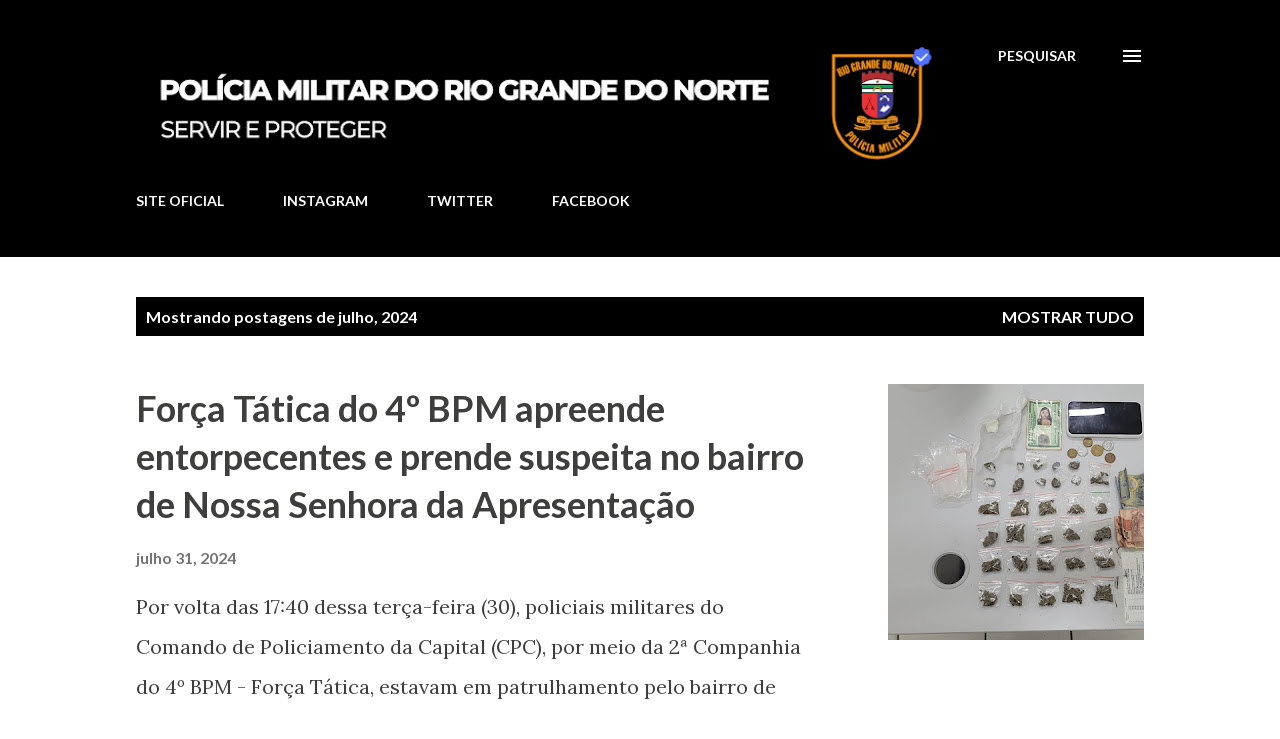

--- FILE ---
content_type: text/html; charset=UTF-8
request_url: https://pmrnoficial.blogspot.com/2024/07/
body_size: 63804
content:
<!DOCTYPE html>
<html dir='ltr' lang='pt-BR'>
<head>
<meta content='width=device-width, initial-scale=1' name='viewport'/>
<title>PMRNOFICIAL</title>
<meta content='text/html; charset=UTF-8' http-equiv='Content-Type'/>
<!-- Chrome, Firefox OS and Opera -->
<meta content='#ffffff' name='theme-color'/>
<!-- Windows Phone -->
<meta content='#ffffff' name='msapplication-navbutton-color'/>
<meta content='blogger' name='generator'/>
<link href='https://pmrnoficial.blogspot.com/favicon.ico' rel='icon' type='image/x-icon'/>
<link href='https://pmrnoficial.blogspot.com/2024/07/' rel='canonical'/>
<link rel="alternate" type="application/atom+xml" title="PMRNOFICIAL - Atom" href="https://pmrnoficial.blogspot.com/feeds/posts/default" />
<link rel="alternate" type="application/rss+xml" title="PMRNOFICIAL - RSS" href="https://pmrnoficial.blogspot.com/feeds/posts/default?alt=rss" />
<link rel="service.post" type="application/atom+xml" title="PMRNOFICIAL - Atom" href="https://www.blogger.com/feeds/6317555537368909216/posts/default" />
<!--Can't find substitution for tag [blog.ieCssRetrofitLinks]-->
<meta content='https://pmrnoficial.blogspot.com/2024/07/' property='og:url'/>
<meta content='PMRNOFICIAL' property='og:title'/>
<meta content='' property='og:description'/>
<meta content='https://blogger.googleusercontent.com/img/a/AVvXsEikQZ-TIJUTuYL2nt3Yc9t3NEn3yy1TWDJVAU_MEPZaCrLW23n054nIJMAafRbmEqFmWw6rRs6danGSJdTknE42RwziDGYy3DnOjpk1SXZC5mwN0hCPpWvVY2RbN8YCAhgjq8ro0cdLkvwhVlYPNRC85umexgYtmO3xnWgyHUhR6dYKz1gjcmOimJyBueI=w1200-h630-p-k-no-nu' property='og:image'/>
<meta content='https://blogger.googleusercontent.com/img/a/AVvXsEgQa8F-nQhvECbrygcRRf0aF_R64wdYd0P1y-vMbOj6IDaPpGezcc3BMi4Zn5mbmfU7zueFruSjAMGTvvISEeFcOrslAtxJzReOPUR3EnwIK6Us-B_Hqj4w0L0fvBVc-mGPCgh6n9MKdxy0K26J3Dax6W5Gd-IyIitum60yzCJTtGh6f-SNgppf6BJGVQ0=w1200-h630-p-k-no-nu' property='og:image'/>
<meta content='https://blogger.googleusercontent.com/img/a/AVvXsEjszZ9jg1wSeTTOIsyOD_VqSpbW5BEX85vzrZ_vxGClB9HYg4K0sL8LEDT4UgHXrMMhVSD2y6BkJZAESKHuNEq6EWnSiyoeylLqqG_rr6vX8juhj7TCotN9EWLN8RcomdRabQLIY4TYXY7I9IDCSqMkJ420KZXoZnTdUGuGaUseP__cDrHBxN3Q1--VC-w=w1200-h630-p-k-no-nu' property='og:image'/>
<meta content='https://blogger.googleusercontent.com/img/a/AVvXsEjvuayqZHuCh1cE7lfW9c48l2DOZ5zb-lNihMVHgrJIfgYTKkT6I6POmApLUBTba8uelmkFU-SengmlkqlYNQxXZka4cZY-f97s1sgmjvhJcl6bZm1MX-HLUYS3L2EErT_v3JIwLNN7a36KBBVYthBjLZSHSerhoIY1a1-qwt84iz5Qn_dekUP_5xURdqg=w1200-h630-p-k-no-nu' property='og:image'/>
<meta content='https://blogger.googleusercontent.com/img/a/AVvXsEhpTXcTKZNFSm6XOSZ8abwh6ZmE-P7jU_S1-c92NSui3iKxUDzJpKJG9_G_KoVyh9bAUmqQed8b13sKWp06L_bXba01oUhLULTBrsLbXQnxeCFEMII36IbDxZgInQjub48tjIaHeR6WqQnejgleSMmkNkNOtmfUo7W3jxAkRnWJ9QLl2QR7cQndHNEqHOo=w1200-h630-p-k-no-nu' property='og:image'/>
<meta content='https://blogger.googleusercontent.com/img/a/AVvXsEi7YMWHQxKD4vaZ9VQmq_XmdDi6m1YJpfANBCmZn-0W5E-KtT8DL_Sq-y3AQNgKRqfOm9Jcg7CGmcwaeu4vl1raMgBlNRJKTDTZEaTAk7aYm9vAxRANML4-PV5t7Bd4M7rHhe05Gv5tkqil_TN7mhOVjFU_9timkm5d9wYDi8nFMrATQ90XhNKkzgpSXXo=w1200-h630-p-k-no-nu' property='og:image'/>
<meta content='https://blogger.googleusercontent.com/img/a/AVvXsEi7jheDVm4I49nRUiiAPHgOAhykwne68gFxo_6rsTYmIDrHquTI-7hRGeRJkD4Q-S65QaJa4sqeJmfZi0jg-gzcOwYLyNdN5nHL7TOKGkpQzinwRVmCWe9-ov5W8laG4FO82kAeGSWobUkACA4uai8iagJdPZMocw2xoejYYeyxsMSuQwv-UtIigwF5Tns=w1200-h630-p-k-no-nu' property='og:image'/>
<meta content='https://blogger.googleusercontent.com/img/a/AVvXsEhzpudhc93liB0HaiTfPGkhp4s2CkLhczN6l_g6Qyy5cWa2_SATPplPvDI6GI53MhQ7aZ2J31TnzXUVcwjyOPsKfHMruGBMrUIPiIHnwGZgC7PFXW_IoboHMQTtDQXi-nM-j-HhHtQ_pvBExQhogoLdHa7XvCQVmbNJpxYaDgQxVfQJvigSRscRgsOfjso=w1200-h630-p-k-no-nu' property='og:image'/>
<meta content='https://blogger.googleusercontent.com/img/a/AVvXsEj4glz2cOesS76Wp0HqppYSoLng5cBowG2yGL5-xFEf_-9rUduRktUE5b9xTQ6_tPt3GIhKRa1HYiw7fTUl2YEYR2bsw7X_C7DOvertqz4TN6_2bUCFI63RWWFOaOiP1XIuLGKnuHyHAYuowXQIXh1KES7dyd7BcnOUeKNSSqPrmTMJrh9ByrTAGrt8bjM=w1200-h630-p-k-no-nu' property='og:image'/>
<meta content='https://blogger.googleusercontent.com/img/a/AVvXsEhuMbwMCpP-Kb70i1hzRtudEXn4N99pDVJEPcPOnWcbX9Xmrq5doatgGHg8tSuguFU7sffXcP2aSLBk3ndpmxMW8WZ0lmvkLfRH0P84vH0PyWp8naBkDhvupR3nnqXNGZoOlbQ9Ovfolkg01fKx8kKl5JDqbNqY0xdKuGj4CCffkMHTYqCuVQDVVoRCYVI=w1200-h630-p-k-no-nu' property='og:image'/>
<meta content='https://blogger.googleusercontent.com/img/a/AVvXsEhkaZx8ZOf13rEJKiFQDHaRqGSxxCxtt79iNhzaXyo-P_d7T4Bv7mftMN3vgvY0-1IcwnTMlSvShvwue4OMz0N-qNFOd7UAGUwwMIu19I8qs33_PxWQ4o_d22dpMEEie69kXCpqa9f1ACWmJeTbFi2Y-KRL_OXwJkImm_l-eZBWENLEbyZ9xjBH31U6AKI=w1200-h630-p-k-no-nu' property='og:image'/>
<meta content='https://blogger.googleusercontent.com/img/a/AVvXsEhxpl2CGyaBDp7eh0Bll_WItLIrc_saV7Lt-KSs7OEBqOtVfKogyu5BEp_XbN5gfGtyafUU7vaJK_GVhujA9Dilg9XvxYJajlysio6CBUERLpK0BLtDw5KO3SeuJlGzVIi1cZt5xw0RFyfJ8bi0H4hkDFvkRNIgizJgcxeJTfnUlNrXZ-YF9ugWQDWeNdE=w1200-h630-p-k-no-nu' property='og:image'/>
<meta content='https://blogger.googleusercontent.com/img/a/AVvXsEi_xuJATqewEhXDN1Xc72fpuScCAj-xPBWdOozgxYaZKFjw8zafZRbE6t4XtStuQ8Bx7s-OI5VZkaMbHD_38n10sU2kBWCGEJGbIRRn8BLU1NeosowAz7uQUvjxMYrzRjrLlcbn3NvPbW3pWGgUKo98zWZu4Wjd6hPj8EaOh3TUb4-CZ_SDg2FPXtDr6JM=w1200-h630-p-k-no-nu' property='og:image'/>
<meta content='https://blogger.googleusercontent.com/img/a/AVvXsEjfDyD5ZYcbf_cXzL0D1K0sgC_N3__QcFyyLYbT0lcfqqMjXVm9aMC-Ac2BDUWclWEzcQWQ-2RYE01UaXz4AFL8M4ByJr-diJIRzhrE2mLXEHneA7yJMjeI5kiSv5_-ihFwsvaYJgLgBLxq8DruFDYTskVxbHFC-66kC2ctRJW3wOz68hEuCoInPEgUTtQ=w1200-h630-p-k-no-nu' property='og:image'/>
<meta content='https://blogger.googleusercontent.com/img/a/AVvXsEgGmcDPcIzcW1AQ0LGdbXqEUI9MhcRaDsY6STiBRCy4WQdiX5WuAZz-m9ejghW1EWQNhuQVOxnajEexvPikPz3h6gjUPmCrj-i3gvZwDFrZZndzLKyF-oYhbykBwgDzKqmKl9eHVspE0hynHZ9OV5iiqWXAY3WFzF3o_niRI7v3fQe-hWn_BnsOkcWvaHQ=w1200-h630-p-k-no-nu' property='og:image'/>
<meta content='https://blogger.googleusercontent.com/img/a/AVvXsEhPAm0KGm_aMVyUb548tvJ1dl4hEF59mzSYNRZQQex_IYrTgMfJlyhM56FVDC5S03NRO2DiCj3lhHG5G7U3z5A9TQ8fsjqTb11_MI0tgyHDEJuUr41RG3Xse204N-PTsiCh9YSOgibnXe8fy8e-L_fn_o6Pwmhu7BoRQluie3lqRfHz4xACzf6Cr8NF1lI=w1200-h630-p-k-no-nu' property='og:image'/>
<meta content='https://blogger.googleusercontent.com/img/a/AVvXsEgPLMOE95_WnMUfISIRHGuVgrWpiktKsrf5jEWAKp_Qfb9WYMBbkOS_Keu0y4iGXMHLr4xh5C3HZEDQLajXfk3KjKWJD7F8KwhZ2ZlJqQEDLo8brYgrH0NYQiRPEXurF1uzb_cAGGgWYuYJ7PIiBUTYqGSCjbzqoD_1zS2fsbhUPCD1gMnu4ST-n8Htv2A=w1200-h630-p-k-no-nu' property='og:image'/>
<meta content='https://blogger.googleusercontent.com/img/a/AVvXsEjS4tCwMdSDxL6zGnO2SIZO7jJPwXZRgSF6Tz1xHT8HSeag-shcm4TUQ5cvwFYRlT9Qgi-Lba7ijYFCgt94QhWhWwyCrc6hyk7mMDY_XnmRhAqbQ0Lqv1DgmS_07Frxmtq2qP0cT4ZzuLnXR0ZG40SS7w61vQxQb-QhjjUOAITzTLsbGhlObM6S_v8rDxI=w1200-h630-p-k-no-nu' property='og:image'/>
<meta content='https://blogger.googleusercontent.com/img/a/AVvXsEgUfqarjPiQjI2C5bz64DmW2PdetZgRfXgDI_2WeoZ8pCRLiD9g78E-xVO968Xo3J-HBNMzi7W00X6g_foe8zCN-oaYdG2zE5phbeRvMsONnAMoPtV5b_sAOQEMyh0v0MRFr5Uevni8J1cjlyYyZsQHsIrzuirdnG55D44JAp9j3uJWJUQkRN3G9aL3xHs=w1200-h630-p-k-no-nu' property='og:image'/>
<meta content='https://blogger.googleusercontent.com/img/a/AVvXsEhloGka-dK6GI33YmSqyMCMbQXGtcfvhY8kTlL_gb3D9GIrRPw52CqGGg2_KoBJaV11xAwpF7Ac0Eqr3HC_SiipxshIzS6vkMiOKx2N6ptufq7r2vK8mkGuq4tZPUtw_hY5d1JXzIoKGtVR1nincwnb3z4LU5fg2idexnofeTDqD9Ju1PhybouYsRoVGAU=w1200-h630-p-k-no-nu' property='og:image'/>
<meta content='https://blogger.googleusercontent.com/img/a/AVvXsEjUrjTkMwgkd4fVPu4pDn-bUxQskRMoh1iMVCgHuQIt4jYerZ4dqo_wcjzSHv-_hFi6SW0frGGX6R6KkXANw1pxfvMmCk64AEqwFsgEN8CJO6m9pZI13tz5rNVPNIprO9HyAP-q9ZWZOhBe2dU1ggeoyiSonNb_OSEErj2ixAcNDAHqQmA1v3lesQwH4MI=w1200-h630-p-k-no-nu' property='og:image'/>
<meta content='https://blogger.googleusercontent.com/img/a/AVvXsEhTQjJFOM9VnKKsEHNL-Ph2AeRvTS_2mQKkQsduGyX-nOk-KwqzodM1BNuT8AV5aPQA_tX3G0UrV94BYMv-awIiSjmnhY8EWti1rZYKaIWKuoaVTCbTaVcBFxNGO5CS5Te73YjYwNPks0flbuSZuCyaONhh1SJOt-Js1_I248v5wJW7oxKVMiqENm8bY4I=w1200-h630-p-k-no-nu' property='og:image'/>
<meta content='https://blogger.googleusercontent.com/img/a/AVvXsEhExEZsBxcd1xMfHMnWeBkvJ6Pq0VVl4k4si8nCkJe19hyiQMMTgwkLHlH8OBnY1imszi9UDueQJy14tmB04YquzbSNK20HRHXezHqd0AemWzuitIR_P3FgL99EoZjLlPsy8lM3lQlq2tSmBH_qkSuveH5juGqffkyz0yg-4bskxX4YHmGIbyFx1Pv-29w=w1200-h630-p-k-no-nu' property='og:image'/>
<meta content='https://blogger.googleusercontent.com/img/a/AVvXsEhEHsHkLHTBctO8ZRamBc8v-X6VB-2GfIjdpJZMMhcEq7FVt3l9xR_M0PNOccn0C9IO1Xia2paHaGFwHaI0SDF6dkQeIO6uC1uxEZ-EynL6obTraS0vJJ8I5Fr4GSS4UWsErej3FtinSsJeV-zAm0x_9ZZP5W1aNtnfLhPVGTX6OPyiYBR9ktXexknJENs=w1200-h630-p-k-no-nu' property='og:image'/>
<meta content='https://blogger.googleusercontent.com/img/a/AVvXsEguHaXSAAtKJ_R2-oVRfeVt-MSuSjEPCKrzazVKJIQh93rPfQ7pWpsPHPDfFKGkvkRjV0765-rpRmH8a9IBjc7Oy9flP4P-bQ5vEH1rHGGwhFBlEe0H9M9tn6UkkolCrnhFm1946qTGAuTCZe_jIc6Z3F2Pyzuid3w07ZChEat_53iil-0DSwdj2RloMn8=w1200-h630-p-k-no-nu' property='og:image'/>
<meta content='https://blogger.googleusercontent.com/img/a/AVvXsEidutCKkj-fXt3Aq5R5u7xV4-3UiM2VrJ-stDDjfhyD9CrCheX2genPHPeVG1TahmPsvpzbmyY1vqmJywwfezyCC4TiDQA-u6fCoPpnbzbiwc_74Z9S7oycAsCQE8XxS4cAq9zHYYaxPFGsiR-fO_9r0VKClx0-qmAb5MQXsGQFO77IIR03D8b8qH5Fx7M=w1200-h630-p-k-no-nu' property='og:image'/>
<meta content='https://blogger.googleusercontent.com/img/a/AVvXsEgKC5E2Q7coozlbqxotLblu24na922vcsO_qVMupMDyBl0b5Xf4SugJ2RpStiRY4uTcTgQO7cID50x040QVWgcSCt95SzrB7y3X84azXRN4qhw6aWoOgwA7eif4e4-vczL6vluBTQECtRQLtuKW4GfAt2fckzexoekTjODrbnX-skqBGr_1wC8NyRIkMbQ=w1200-h630-p-k-no-nu' property='og:image'/>
<meta content='https://blogger.googleusercontent.com/img/a/AVvXsEhLUrVdD6rBHf8P6UZTYBZ3WMIXBAvuX6qq3Fwzydmia3ycm3XfekWWtyRa_6j5sD8I5YS3-kp3zB97g2ZUUel-nv9Q2fgsMXNuHwmAAQ6yazWv8OSbFCaSaEsYLdeBCYbl4dgiI-GqggrIx9hxkyDvAPJjy9ZMyNwq0ngvQM57ZQmSu1FnaonrIQSKtZY=w1200-h630-p-k-no-nu' property='og:image'/>
<meta content='https://blogger.googleusercontent.com/img/a/AVvXsEjPKC5_G4OS2d13TOyqtKpFjULOB_YY1jm3vQrZPhrPm5DG7bYHORUAXCARcRs3_U6NElRZVA3CssSKD0EEd7Y0QBUGmc1cafPwD29DIpz6-Kn2f_Uwtp72VgP2CZ9ZR3xXgCm0wd8zB9Bqa_V84Mpso_vBlRJNpIrEl4TmwU6O0v03gy3yhFBRvC4-_vw=w1200-h630-p-k-no-nu' property='og:image'/>
<meta content='https://blogger.googleusercontent.com/img/a/AVvXsEg0SwHYmTMPD70uPVGyYomy3WoBmHtmJBEGI09EBQA9yT4EWQSssP3TXR74WtVE-pyKb7cxIGdETDgH64LyGtNODezDEbRFiv7fXIK7wN_aRKdmH_umUkp-yF-KJYuYSrPijRbFPVTSvIEoMuRG-i1my8PGlW1QN5OScC86qZqEuWO89gyBzTXYDmwKPE4=w1200-h630-p-k-no-nu' property='og:image'/>
<meta content='https://blogger.googleusercontent.com/img/a/AVvXsEgHF6LYSHBvHPfoIKetXNidF2nUE-olBBMjA3KqpWTUGD8B_wiA5BOExLWpHlFV5rOchQqdyAuk1MMsrlHcVQESYkjLA1ax7dpoUfnzfKRKIr8jB5aOgWCtNcO052P2eb22LMh-6trS-A_omIkHaOnJNpZ069F-UxdGPaDAVi_smQlF6g68l4nmhJhxTmQ=w1200-h630-p-k-no-nu' property='og:image'/>
<meta content='https://blogger.googleusercontent.com/img/a/AVvXsEjM98pUdoDZJMZBENWNHa_FFoQ3esddf7GqlSy2CMTJlkPRYxcYOXM5PLkJwjUwzqenHg4D5W6b9_RLGFCeoNYw-00ADTwQClVaSF-jzgGLyFAbhDxDAQxZ4Oyh9IEBw9atf923B-6VOlJvSEbzcG9J_CuYy_n7nJaNAF98gQ3E5EQMU80InHJYxW3omLI=w1200-h630-p-k-no-nu' property='og:image'/>
<meta content='https://blogger.googleusercontent.com/img/a/AVvXsEh7W1yZqYs_ST6qpvYhpLe1bS-d5yh8k8FRmWbpsib4mzD7dIMxMsL73itcCuxO9_AKM5bgarb16BKjkN1msvdkT_a2fFTBA4gD078XX6kqlxs0G0kRepQv7wgsYsUpG0Wtq8bNTn_GzLAG7PH5Fg8oBNmfCJG4EMQttwBJkmTTpC8uqy9A3wyHor4PrPs=w1200-h630-p-k-no-nu' property='og:image'/>
<meta content='https://blogger.googleusercontent.com/img/a/AVvXsEjSW08JnO7JSiP4I2jFMo7_9idwvQ23AYzRe7RH0ybRvnfQ_ovVIb6ki0qhdb76bI5HwVG4i0S32t1SdkInHh0VE9attH8OUbdbdW_rOMLpMjMgelYgKtHJZdGTd038MaavjdqdRhT1y4hnzG_vCcfZStVg3WRGn6ujrW1IkmKWNcr5QY34zNNBkNhhrEw=w1200-h630-p-k-no-nu' property='og:image'/>
<meta content='https://blogger.googleusercontent.com/img/a/AVvXsEifhyQjw8d5GsgdwFDSM8tmEIartuy4Qm9ebyKtd2UFPCxEYzxwcWCVkm8aX4n2GI1vKlgot_7tTv1Plb1i7E2iR-H7QPrH3_XTfVP-nNLjkaht2TEgZQmZJVipVzp_G_GticbJICzwqXxMcArPNNkboxA8YaNL9bkxDUZKWd3HaMx0SoZjuDBsLmN3UMM=w1200-h630-p-k-no-nu' property='og:image'/>
<meta content='https://blogger.googleusercontent.com/img/a/AVvXsEgu_k5zHsvES8MirmS0WOF4l2m6LW3eHlS4dlC9AX-s6-_HDvQfEpcREXIVFSYp23sO6L7PaRwbXNMxcEQ9mYdpsIt08yXsFuPfzfU4zXJMWHSP5gnmzzRUOWeKlPCscG3SKEDhukGLCRPqk0IhWrTwHaGH5d1U5PWsxd2O2Oaf7a6WkAKcUzeW2fAE2Zo=w1200-h630-p-k-no-nu' property='og:image'/>
<meta content='https://blogger.googleusercontent.com/img/a/AVvXsEiItY8qAB2p1-Ja9MUUiai2B1vH4xVOOg0IavbLrXvhaDMfM1ydHnNQvJiD-rYHAheTGEcpXnKxwSMt0YtegjtaRwMeDEF79YY5L4809pL81msQ62AcugT5Im0eDIsIqQWpLROilhJBwCJHx39-R9krGO-Xj6cp2kJx7I2qPIvDdefRWwn5UqsXWUx5txk=w1200-h630-p-k-no-nu' property='og:image'/>
<style type='text/css'>@font-face{font-family:'Lato';font-style:italic;font-weight:700;font-display:swap;src:url(//fonts.gstatic.com/s/lato/v25/S6u_w4BMUTPHjxsI5wq_FQftx9897sxZ.woff2)format('woff2');unicode-range:U+0100-02BA,U+02BD-02C5,U+02C7-02CC,U+02CE-02D7,U+02DD-02FF,U+0304,U+0308,U+0329,U+1D00-1DBF,U+1E00-1E9F,U+1EF2-1EFF,U+2020,U+20A0-20AB,U+20AD-20C0,U+2113,U+2C60-2C7F,U+A720-A7FF;}@font-face{font-family:'Lato';font-style:italic;font-weight:700;font-display:swap;src:url(//fonts.gstatic.com/s/lato/v25/S6u_w4BMUTPHjxsI5wq_Gwftx9897g.woff2)format('woff2');unicode-range:U+0000-00FF,U+0131,U+0152-0153,U+02BB-02BC,U+02C6,U+02DA,U+02DC,U+0304,U+0308,U+0329,U+2000-206F,U+20AC,U+2122,U+2191,U+2193,U+2212,U+2215,U+FEFF,U+FFFD;}@font-face{font-family:'Lato';font-style:normal;font-weight:400;font-display:swap;src:url(//fonts.gstatic.com/s/lato/v25/S6uyw4BMUTPHjxAwXiWtFCfQ7A.woff2)format('woff2');unicode-range:U+0100-02BA,U+02BD-02C5,U+02C7-02CC,U+02CE-02D7,U+02DD-02FF,U+0304,U+0308,U+0329,U+1D00-1DBF,U+1E00-1E9F,U+1EF2-1EFF,U+2020,U+20A0-20AB,U+20AD-20C0,U+2113,U+2C60-2C7F,U+A720-A7FF;}@font-face{font-family:'Lato';font-style:normal;font-weight:400;font-display:swap;src:url(//fonts.gstatic.com/s/lato/v25/S6uyw4BMUTPHjx4wXiWtFCc.woff2)format('woff2');unicode-range:U+0000-00FF,U+0131,U+0152-0153,U+02BB-02BC,U+02C6,U+02DA,U+02DC,U+0304,U+0308,U+0329,U+2000-206F,U+20AC,U+2122,U+2191,U+2193,U+2212,U+2215,U+FEFF,U+FFFD;}@font-face{font-family:'Lato';font-style:normal;font-weight:700;font-display:swap;src:url(//fonts.gstatic.com/s/lato/v25/S6u9w4BMUTPHh6UVSwaPGQ3q5d0N7w.woff2)format('woff2');unicode-range:U+0100-02BA,U+02BD-02C5,U+02C7-02CC,U+02CE-02D7,U+02DD-02FF,U+0304,U+0308,U+0329,U+1D00-1DBF,U+1E00-1E9F,U+1EF2-1EFF,U+2020,U+20A0-20AB,U+20AD-20C0,U+2113,U+2C60-2C7F,U+A720-A7FF;}@font-face{font-family:'Lato';font-style:normal;font-weight:700;font-display:swap;src:url(//fonts.gstatic.com/s/lato/v25/S6u9w4BMUTPHh6UVSwiPGQ3q5d0.woff2)format('woff2');unicode-range:U+0000-00FF,U+0131,U+0152-0153,U+02BB-02BC,U+02C6,U+02DA,U+02DC,U+0304,U+0308,U+0329,U+2000-206F,U+20AC,U+2122,U+2191,U+2193,U+2212,U+2215,U+FEFF,U+FFFD;}@font-face{font-family:'Lora';font-style:normal;font-weight:400;font-display:swap;src:url(//fonts.gstatic.com/s/lora/v37/0QI6MX1D_JOuGQbT0gvTJPa787weuxJMkq18ndeYxZ2JTg.woff2)format('woff2');unicode-range:U+0460-052F,U+1C80-1C8A,U+20B4,U+2DE0-2DFF,U+A640-A69F,U+FE2E-FE2F;}@font-face{font-family:'Lora';font-style:normal;font-weight:400;font-display:swap;src:url(//fonts.gstatic.com/s/lora/v37/0QI6MX1D_JOuGQbT0gvTJPa787weuxJFkq18ndeYxZ2JTg.woff2)format('woff2');unicode-range:U+0301,U+0400-045F,U+0490-0491,U+04B0-04B1,U+2116;}@font-face{font-family:'Lora';font-style:normal;font-weight:400;font-display:swap;src:url(//fonts.gstatic.com/s/lora/v37/0QI6MX1D_JOuGQbT0gvTJPa787weuxI9kq18ndeYxZ2JTg.woff2)format('woff2');unicode-range:U+0302-0303,U+0305,U+0307-0308,U+0310,U+0312,U+0315,U+031A,U+0326-0327,U+032C,U+032F-0330,U+0332-0333,U+0338,U+033A,U+0346,U+034D,U+0391-03A1,U+03A3-03A9,U+03B1-03C9,U+03D1,U+03D5-03D6,U+03F0-03F1,U+03F4-03F5,U+2016-2017,U+2034-2038,U+203C,U+2040,U+2043,U+2047,U+2050,U+2057,U+205F,U+2070-2071,U+2074-208E,U+2090-209C,U+20D0-20DC,U+20E1,U+20E5-20EF,U+2100-2112,U+2114-2115,U+2117-2121,U+2123-214F,U+2190,U+2192,U+2194-21AE,U+21B0-21E5,U+21F1-21F2,U+21F4-2211,U+2213-2214,U+2216-22FF,U+2308-230B,U+2310,U+2319,U+231C-2321,U+2336-237A,U+237C,U+2395,U+239B-23B7,U+23D0,U+23DC-23E1,U+2474-2475,U+25AF,U+25B3,U+25B7,U+25BD,U+25C1,U+25CA,U+25CC,U+25FB,U+266D-266F,U+27C0-27FF,U+2900-2AFF,U+2B0E-2B11,U+2B30-2B4C,U+2BFE,U+3030,U+FF5B,U+FF5D,U+1D400-1D7FF,U+1EE00-1EEFF;}@font-face{font-family:'Lora';font-style:normal;font-weight:400;font-display:swap;src:url(//fonts.gstatic.com/s/lora/v37/0QI6MX1D_JOuGQbT0gvTJPa787weuxIvkq18ndeYxZ2JTg.woff2)format('woff2');unicode-range:U+0001-000C,U+000E-001F,U+007F-009F,U+20DD-20E0,U+20E2-20E4,U+2150-218F,U+2190,U+2192,U+2194-2199,U+21AF,U+21E6-21F0,U+21F3,U+2218-2219,U+2299,U+22C4-22C6,U+2300-243F,U+2440-244A,U+2460-24FF,U+25A0-27BF,U+2800-28FF,U+2921-2922,U+2981,U+29BF,U+29EB,U+2B00-2BFF,U+4DC0-4DFF,U+FFF9-FFFB,U+10140-1018E,U+10190-1019C,U+101A0,U+101D0-101FD,U+102E0-102FB,U+10E60-10E7E,U+1D2C0-1D2D3,U+1D2E0-1D37F,U+1F000-1F0FF,U+1F100-1F1AD,U+1F1E6-1F1FF,U+1F30D-1F30F,U+1F315,U+1F31C,U+1F31E,U+1F320-1F32C,U+1F336,U+1F378,U+1F37D,U+1F382,U+1F393-1F39F,U+1F3A7-1F3A8,U+1F3AC-1F3AF,U+1F3C2,U+1F3C4-1F3C6,U+1F3CA-1F3CE,U+1F3D4-1F3E0,U+1F3ED,U+1F3F1-1F3F3,U+1F3F5-1F3F7,U+1F408,U+1F415,U+1F41F,U+1F426,U+1F43F,U+1F441-1F442,U+1F444,U+1F446-1F449,U+1F44C-1F44E,U+1F453,U+1F46A,U+1F47D,U+1F4A3,U+1F4B0,U+1F4B3,U+1F4B9,U+1F4BB,U+1F4BF,U+1F4C8-1F4CB,U+1F4D6,U+1F4DA,U+1F4DF,U+1F4E3-1F4E6,U+1F4EA-1F4ED,U+1F4F7,U+1F4F9-1F4FB,U+1F4FD-1F4FE,U+1F503,U+1F507-1F50B,U+1F50D,U+1F512-1F513,U+1F53E-1F54A,U+1F54F-1F5FA,U+1F610,U+1F650-1F67F,U+1F687,U+1F68D,U+1F691,U+1F694,U+1F698,U+1F6AD,U+1F6B2,U+1F6B9-1F6BA,U+1F6BC,U+1F6C6-1F6CF,U+1F6D3-1F6D7,U+1F6E0-1F6EA,U+1F6F0-1F6F3,U+1F6F7-1F6FC,U+1F700-1F7FF,U+1F800-1F80B,U+1F810-1F847,U+1F850-1F859,U+1F860-1F887,U+1F890-1F8AD,U+1F8B0-1F8BB,U+1F8C0-1F8C1,U+1F900-1F90B,U+1F93B,U+1F946,U+1F984,U+1F996,U+1F9E9,U+1FA00-1FA6F,U+1FA70-1FA7C,U+1FA80-1FA89,U+1FA8F-1FAC6,U+1FACE-1FADC,U+1FADF-1FAE9,U+1FAF0-1FAF8,U+1FB00-1FBFF;}@font-face{font-family:'Lora';font-style:normal;font-weight:400;font-display:swap;src:url(//fonts.gstatic.com/s/lora/v37/0QI6MX1D_JOuGQbT0gvTJPa787weuxJOkq18ndeYxZ2JTg.woff2)format('woff2');unicode-range:U+0102-0103,U+0110-0111,U+0128-0129,U+0168-0169,U+01A0-01A1,U+01AF-01B0,U+0300-0301,U+0303-0304,U+0308-0309,U+0323,U+0329,U+1EA0-1EF9,U+20AB;}@font-face{font-family:'Lora';font-style:normal;font-weight:400;font-display:swap;src:url(//fonts.gstatic.com/s/lora/v37/0QI6MX1D_JOuGQbT0gvTJPa787weuxJPkq18ndeYxZ2JTg.woff2)format('woff2');unicode-range:U+0100-02BA,U+02BD-02C5,U+02C7-02CC,U+02CE-02D7,U+02DD-02FF,U+0304,U+0308,U+0329,U+1D00-1DBF,U+1E00-1E9F,U+1EF2-1EFF,U+2020,U+20A0-20AB,U+20AD-20C0,U+2113,U+2C60-2C7F,U+A720-A7FF;}@font-face{font-family:'Lora';font-style:normal;font-weight:400;font-display:swap;src:url(//fonts.gstatic.com/s/lora/v37/0QI6MX1D_JOuGQbT0gvTJPa787weuxJBkq18ndeYxZ0.woff2)format('woff2');unicode-range:U+0000-00FF,U+0131,U+0152-0153,U+02BB-02BC,U+02C6,U+02DA,U+02DC,U+0304,U+0308,U+0329,U+2000-206F,U+20AC,U+2122,U+2191,U+2193,U+2212,U+2215,U+FEFF,U+FFFD;}@font-face{font-family:'Open Sans';font-style:normal;font-weight:600;font-stretch:100%;font-display:swap;src:url(//fonts.gstatic.com/s/opensans/v44/memSYaGs126MiZpBA-UvWbX2vVnXBbObj2OVZyOOSr4dVJWUgsgH1x4taVIUwaEQbjB_mQ.woff2)format('woff2');unicode-range:U+0460-052F,U+1C80-1C8A,U+20B4,U+2DE0-2DFF,U+A640-A69F,U+FE2E-FE2F;}@font-face{font-family:'Open Sans';font-style:normal;font-weight:600;font-stretch:100%;font-display:swap;src:url(//fonts.gstatic.com/s/opensans/v44/memSYaGs126MiZpBA-UvWbX2vVnXBbObj2OVZyOOSr4dVJWUgsgH1x4kaVIUwaEQbjB_mQ.woff2)format('woff2');unicode-range:U+0301,U+0400-045F,U+0490-0491,U+04B0-04B1,U+2116;}@font-face{font-family:'Open Sans';font-style:normal;font-weight:600;font-stretch:100%;font-display:swap;src:url(//fonts.gstatic.com/s/opensans/v44/memSYaGs126MiZpBA-UvWbX2vVnXBbObj2OVZyOOSr4dVJWUgsgH1x4saVIUwaEQbjB_mQ.woff2)format('woff2');unicode-range:U+1F00-1FFF;}@font-face{font-family:'Open Sans';font-style:normal;font-weight:600;font-stretch:100%;font-display:swap;src:url(//fonts.gstatic.com/s/opensans/v44/memSYaGs126MiZpBA-UvWbX2vVnXBbObj2OVZyOOSr4dVJWUgsgH1x4jaVIUwaEQbjB_mQ.woff2)format('woff2');unicode-range:U+0370-0377,U+037A-037F,U+0384-038A,U+038C,U+038E-03A1,U+03A3-03FF;}@font-face{font-family:'Open Sans';font-style:normal;font-weight:600;font-stretch:100%;font-display:swap;src:url(//fonts.gstatic.com/s/opensans/v44/memSYaGs126MiZpBA-UvWbX2vVnXBbObj2OVZyOOSr4dVJWUgsgH1x4iaVIUwaEQbjB_mQ.woff2)format('woff2');unicode-range:U+0307-0308,U+0590-05FF,U+200C-2010,U+20AA,U+25CC,U+FB1D-FB4F;}@font-face{font-family:'Open Sans';font-style:normal;font-weight:600;font-stretch:100%;font-display:swap;src:url(//fonts.gstatic.com/s/opensans/v44/memSYaGs126MiZpBA-UvWbX2vVnXBbObj2OVZyOOSr4dVJWUgsgH1x5caVIUwaEQbjB_mQ.woff2)format('woff2');unicode-range:U+0302-0303,U+0305,U+0307-0308,U+0310,U+0312,U+0315,U+031A,U+0326-0327,U+032C,U+032F-0330,U+0332-0333,U+0338,U+033A,U+0346,U+034D,U+0391-03A1,U+03A3-03A9,U+03B1-03C9,U+03D1,U+03D5-03D6,U+03F0-03F1,U+03F4-03F5,U+2016-2017,U+2034-2038,U+203C,U+2040,U+2043,U+2047,U+2050,U+2057,U+205F,U+2070-2071,U+2074-208E,U+2090-209C,U+20D0-20DC,U+20E1,U+20E5-20EF,U+2100-2112,U+2114-2115,U+2117-2121,U+2123-214F,U+2190,U+2192,U+2194-21AE,U+21B0-21E5,U+21F1-21F2,U+21F4-2211,U+2213-2214,U+2216-22FF,U+2308-230B,U+2310,U+2319,U+231C-2321,U+2336-237A,U+237C,U+2395,U+239B-23B7,U+23D0,U+23DC-23E1,U+2474-2475,U+25AF,U+25B3,U+25B7,U+25BD,U+25C1,U+25CA,U+25CC,U+25FB,U+266D-266F,U+27C0-27FF,U+2900-2AFF,U+2B0E-2B11,U+2B30-2B4C,U+2BFE,U+3030,U+FF5B,U+FF5D,U+1D400-1D7FF,U+1EE00-1EEFF;}@font-face{font-family:'Open Sans';font-style:normal;font-weight:600;font-stretch:100%;font-display:swap;src:url(//fonts.gstatic.com/s/opensans/v44/memSYaGs126MiZpBA-UvWbX2vVnXBbObj2OVZyOOSr4dVJWUgsgH1x5OaVIUwaEQbjB_mQ.woff2)format('woff2');unicode-range:U+0001-000C,U+000E-001F,U+007F-009F,U+20DD-20E0,U+20E2-20E4,U+2150-218F,U+2190,U+2192,U+2194-2199,U+21AF,U+21E6-21F0,U+21F3,U+2218-2219,U+2299,U+22C4-22C6,U+2300-243F,U+2440-244A,U+2460-24FF,U+25A0-27BF,U+2800-28FF,U+2921-2922,U+2981,U+29BF,U+29EB,U+2B00-2BFF,U+4DC0-4DFF,U+FFF9-FFFB,U+10140-1018E,U+10190-1019C,U+101A0,U+101D0-101FD,U+102E0-102FB,U+10E60-10E7E,U+1D2C0-1D2D3,U+1D2E0-1D37F,U+1F000-1F0FF,U+1F100-1F1AD,U+1F1E6-1F1FF,U+1F30D-1F30F,U+1F315,U+1F31C,U+1F31E,U+1F320-1F32C,U+1F336,U+1F378,U+1F37D,U+1F382,U+1F393-1F39F,U+1F3A7-1F3A8,U+1F3AC-1F3AF,U+1F3C2,U+1F3C4-1F3C6,U+1F3CA-1F3CE,U+1F3D4-1F3E0,U+1F3ED,U+1F3F1-1F3F3,U+1F3F5-1F3F7,U+1F408,U+1F415,U+1F41F,U+1F426,U+1F43F,U+1F441-1F442,U+1F444,U+1F446-1F449,U+1F44C-1F44E,U+1F453,U+1F46A,U+1F47D,U+1F4A3,U+1F4B0,U+1F4B3,U+1F4B9,U+1F4BB,U+1F4BF,U+1F4C8-1F4CB,U+1F4D6,U+1F4DA,U+1F4DF,U+1F4E3-1F4E6,U+1F4EA-1F4ED,U+1F4F7,U+1F4F9-1F4FB,U+1F4FD-1F4FE,U+1F503,U+1F507-1F50B,U+1F50D,U+1F512-1F513,U+1F53E-1F54A,U+1F54F-1F5FA,U+1F610,U+1F650-1F67F,U+1F687,U+1F68D,U+1F691,U+1F694,U+1F698,U+1F6AD,U+1F6B2,U+1F6B9-1F6BA,U+1F6BC,U+1F6C6-1F6CF,U+1F6D3-1F6D7,U+1F6E0-1F6EA,U+1F6F0-1F6F3,U+1F6F7-1F6FC,U+1F700-1F7FF,U+1F800-1F80B,U+1F810-1F847,U+1F850-1F859,U+1F860-1F887,U+1F890-1F8AD,U+1F8B0-1F8BB,U+1F8C0-1F8C1,U+1F900-1F90B,U+1F93B,U+1F946,U+1F984,U+1F996,U+1F9E9,U+1FA00-1FA6F,U+1FA70-1FA7C,U+1FA80-1FA89,U+1FA8F-1FAC6,U+1FACE-1FADC,U+1FADF-1FAE9,U+1FAF0-1FAF8,U+1FB00-1FBFF;}@font-face{font-family:'Open Sans';font-style:normal;font-weight:600;font-stretch:100%;font-display:swap;src:url(//fonts.gstatic.com/s/opensans/v44/memSYaGs126MiZpBA-UvWbX2vVnXBbObj2OVZyOOSr4dVJWUgsgH1x4vaVIUwaEQbjB_mQ.woff2)format('woff2');unicode-range:U+0102-0103,U+0110-0111,U+0128-0129,U+0168-0169,U+01A0-01A1,U+01AF-01B0,U+0300-0301,U+0303-0304,U+0308-0309,U+0323,U+0329,U+1EA0-1EF9,U+20AB;}@font-face{font-family:'Open Sans';font-style:normal;font-weight:600;font-stretch:100%;font-display:swap;src:url(//fonts.gstatic.com/s/opensans/v44/memSYaGs126MiZpBA-UvWbX2vVnXBbObj2OVZyOOSr4dVJWUgsgH1x4uaVIUwaEQbjB_mQ.woff2)format('woff2');unicode-range:U+0100-02BA,U+02BD-02C5,U+02C7-02CC,U+02CE-02D7,U+02DD-02FF,U+0304,U+0308,U+0329,U+1D00-1DBF,U+1E00-1E9F,U+1EF2-1EFF,U+2020,U+20A0-20AB,U+20AD-20C0,U+2113,U+2C60-2C7F,U+A720-A7FF;}@font-face{font-family:'Open Sans';font-style:normal;font-weight:600;font-stretch:100%;font-display:swap;src:url(//fonts.gstatic.com/s/opensans/v44/memSYaGs126MiZpBA-UvWbX2vVnXBbObj2OVZyOOSr4dVJWUgsgH1x4gaVIUwaEQbjA.woff2)format('woff2');unicode-range:U+0000-00FF,U+0131,U+0152-0153,U+02BB-02BC,U+02C6,U+02DA,U+02DC,U+0304,U+0308,U+0329,U+2000-206F,U+20AC,U+2122,U+2191,U+2193,U+2212,U+2215,U+FEFF,U+FFFD;}</style>
<style id='page-skin-1' type='text/css'><!--
/*! normalize.css v3.0.1 | MIT License | git.io/normalize */html{font-family:sans-serif;-ms-text-size-adjust:100%;-webkit-text-size-adjust:100%}body{margin:0}article,aside,details,figcaption,figure,footer,header,hgroup,main,nav,section,summary{display:block}audio,canvas,progress,video{display:inline-block;vertical-align:baseline}audio:not([controls]){display:none;height:0}[hidden],template{display:none}a{background:transparent}a:active,a:hover{outline:0}abbr[title]{border-bottom:1px dotted}b,strong{font-weight:bold}dfn{font-style:italic}h1{font-size:2em;margin:.67em 0}mark{background:#ff0;color:#000}small{font-size:80%}sub,sup{font-size:75%;line-height:0;position:relative;vertical-align:baseline}sup{top:-0.5em}sub{bottom:-0.25em}img{border:0}svg:not(:root){overflow:hidden}figure{margin:1em 40px}hr{-moz-box-sizing:content-box;box-sizing:content-box;height:0}pre{overflow:auto}code,kbd,pre,samp{font-family:monospace,monospace;font-size:1em}button,input,optgroup,select,textarea{color:inherit;font:inherit;margin:0}button{overflow:visible}button,select{text-transform:none}button,html input[type="button"],input[type="reset"],input[type="submit"]{-webkit-appearance:button;cursor:pointer}button[disabled],html input[disabled]{cursor:default}button::-moz-focus-inner,input::-moz-focus-inner{border:0;padding:0}input{line-height:normal}input[type="checkbox"],input[type="radio"]{box-sizing:border-box;padding:0}input[type="number"]::-webkit-inner-spin-button,input[type="number"]::-webkit-outer-spin-button{height:auto}input[type="search"]{-webkit-appearance:textfield;-moz-box-sizing:content-box;-webkit-box-sizing:content-box;box-sizing:content-box}input[type="search"]::-webkit-search-cancel-button,input[type="search"]::-webkit-search-decoration{-webkit-appearance:none}fieldset{border:1px solid #c0c0c0;margin:0 2px;padding:.35em .625em .75em}legend{border:0;padding:0}textarea{overflow:auto}optgroup{font-weight:bold}table{border-collapse:collapse;border-spacing:0}td,th{padding:0}
body{
overflow-wrap:break-word;
word-break:break-word;
word-wrap:break-word
}
.hidden{
display:none
}
.invisible{
visibility:hidden
}
.container::after,.float-container::after{
clear:both;
content:"";
display:table
}
.clearboth{
clear:both
}
#comments .comment .comment-actions,.subscribe-popup .FollowByEmail .follow-by-email-submit,.widget.Profile .profile-link{
background:0 0;
border:0;
box-shadow:none;
color:#970101;
cursor:pointer;
font-size:14px;
font-weight:700;
outline:0;
text-decoration:none;
text-transform:uppercase;
width:auto
}
.dim-overlay{
background-color:rgba(0,0,0,.54);
height:100vh;
left:0;
position:fixed;
top:0;
width:100%
}
#sharing-dim-overlay{
background-color:transparent
}
input::-ms-clear{
display:none
}
.blogger-logo,.svg-icon-24.blogger-logo{
fill:#ff9800;
opacity:1
}
.loading-spinner-large{
-webkit-animation:mspin-rotate 1.568s infinite linear;
animation:mspin-rotate 1.568s infinite linear;
height:48px;
overflow:hidden;
position:absolute;
width:48px;
z-index:200
}
.loading-spinner-large>div{
-webkit-animation:mspin-revrot 5332ms infinite steps(4);
animation:mspin-revrot 5332ms infinite steps(4)
}
.loading-spinner-large>div>div{
-webkit-animation:mspin-singlecolor-large-film 1333ms infinite steps(81);
animation:mspin-singlecolor-large-film 1333ms infinite steps(81);
background-size:100%;
height:48px;
width:3888px
}
.mspin-black-large>div>div,.mspin-grey_54-large>div>div{
background-image:url(https://www.blogblog.com/indie/mspin_black_large.svg)
}
.mspin-white-large>div>div{
background-image:url(https://www.blogblog.com/indie/mspin_white_large.svg)
}
.mspin-grey_54-large{
opacity:.54
}
@-webkit-keyframes mspin-singlecolor-large-film{
from{
-webkit-transform:translateX(0);
transform:translateX(0)
}
to{
-webkit-transform:translateX(-3888px);
transform:translateX(-3888px)
}
}
@keyframes mspin-singlecolor-large-film{
from{
-webkit-transform:translateX(0);
transform:translateX(0)
}
to{
-webkit-transform:translateX(-3888px);
transform:translateX(-3888px)
}
}
@-webkit-keyframes mspin-rotate{
from{
-webkit-transform:rotate(0);
transform:rotate(0)
}
to{
-webkit-transform:rotate(360deg);
transform:rotate(360deg)
}
}
@keyframes mspin-rotate{
from{
-webkit-transform:rotate(0);
transform:rotate(0)
}
to{
-webkit-transform:rotate(360deg);
transform:rotate(360deg)
}
}
@-webkit-keyframes mspin-revrot{
from{
-webkit-transform:rotate(0);
transform:rotate(0)
}
to{
-webkit-transform:rotate(-360deg);
transform:rotate(-360deg)
}
}
@keyframes mspin-revrot{
from{
-webkit-transform:rotate(0);
transform:rotate(0)
}
to{
-webkit-transform:rotate(-360deg);
transform:rotate(-360deg)
}
}
.skip-navigation{
background-color:#fff;
box-sizing:border-box;
color:#000;
display:block;
height:0;
left:0;
line-height:50px;
overflow:hidden;
padding-top:0;
position:fixed;
text-align:center;
top:0;
-webkit-transition:box-shadow .3s,height .3s,padding-top .3s;
transition:box-shadow .3s,height .3s,padding-top .3s;
width:100%;
z-index:900
}
.skip-navigation:focus{
box-shadow:0 4px 5px 0 rgba(0,0,0,.14),0 1px 10px 0 rgba(0,0,0,.12),0 2px 4px -1px rgba(0,0,0,.2);
height:50px
}
#main{
outline:0
}
.main-heading{
position:absolute;
clip:rect(1px,1px,1px,1px);
padding:0;
border:0;
height:1px;
width:1px;
overflow:hidden
}
.Attribution{
margin-top:1em;
text-align:center
}
.Attribution .blogger img,.Attribution .blogger svg{
vertical-align:bottom
}
.Attribution .blogger img{
margin-right:.5em
}
.Attribution div{
line-height:24px;
margin-top:.5em
}
.Attribution .copyright,.Attribution .image-attribution{
font-size:.7em;
margin-top:1.5em
}
.BLOG_mobile_video_class{
display:none
}
.bg-photo{
background-attachment:scroll!important
}
body .CSS_LIGHTBOX{
z-index:900
}
.extendable .show-less,.extendable .show-more{
border-color:#970101;
color:#970101;
margin-top:8px
}
.extendable .show-less.hidden,.extendable .show-more.hidden{
display:none
}
.inline-ad{
display:none;
max-width:100%;
overflow:hidden
}
.adsbygoogle{
display:block
}
#cookieChoiceInfo{
bottom:0;
top:auto
}
iframe.b-hbp-video{
border:0
}
.post-body img{
max-width:100%
}
.post-body iframe{
max-width:100%
}
.post-body a[imageanchor="1"]{
display:inline-block
}
.byline{
margin-right:1em
}
.byline:last-child{
margin-right:0
}
.link-copied-dialog{
max-width:520px;
outline:0
}
.link-copied-dialog .modal-dialog-buttons{
margin-top:8px
}
.link-copied-dialog .goog-buttonset-default{
background:0 0;
border:0
}
.link-copied-dialog .goog-buttonset-default:focus{
outline:0
}
.paging-control-container{
margin-bottom:16px
}
.paging-control-container .paging-control{
display:inline-block
}
.paging-control-container .comment-range-text::after,.paging-control-container .paging-control{
color:#970101
}
.paging-control-container .comment-range-text,.paging-control-container .paging-control{
margin-right:8px
}
.paging-control-container .comment-range-text::after,.paging-control-container .paging-control::after{
content:"\b7";
cursor:default;
padding-left:8px;
pointer-events:none
}
.paging-control-container .comment-range-text:last-child::after,.paging-control-container .paging-control:last-child::after{
content:none
}
.byline.reactions iframe{
height:20px
}
.b-notification{
color:#000;
background-color:#fff;
border-bottom:solid 1px #000;
box-sizing:border-box;
padding:16px 32px;
text-align:center
}
.b-notification.visible{
-webkit-transition:margin-top .3s cubic-bezier(.4,0,.2,1);
transition:margin-top .3s cubic-bezier(.4,0,.2,1)
}
.b-notification.invisible{
position:absolute
}
.b-notification-close{
position:absolute;
right:8px;
top:8px
}
.no-posts-message{
line-height:40px;
text-align:center
}
@media screen and (max-width:968px){
body.item-view .post-body a[imageanchor="1"][style*="float: left;"],body.item-view .post-body a[imageanchor="1"][style*="float: right;"]{
float:none!important;
clear:none!important
}
body.item-view .post-body a[imageanchor="1"] img{
display:block;
height:auto;
margin:0 auto
}
body.item-view .post-body>.separator:first-child>a[imageanchor="1"]:first-child{
margin-top:20px
}
.post-body a[imageanchor]{
display:block
}
body.item-view .post-body a[imageanchor="1"]{
margin-left:0!important;
margin-right:0!important
}
body.item-view .post-body a[imageanchor="1"]+a[imageanchor="1"]{
margin-top:16px
}
}
.item-control{
display:none
}
#comments{
border-top:1px dashed rgba(0,0,0,.54);
margin-top:20px;
padding:20px
}
#comments .comment-thread ol{
margin:0;
padding-left:0;
padding-left:0
}
#comments .comment .comment-replybox-single,#comments .comment-thread .comment-replies{
margin-left:60px
}
#comments .comment-thread .thread-count{
display:none
}
#comments .comment{
list-style-type:none;
padding:0 0 30px;
position:relative
}
#comments .comment .comment{
padding-bottom:8px
}
.comment .avatar-image-container{
position:absolute
}
.comment .avatar-image-container img{
border-radius:50%
}
.avatar-image-container svg,.comment .avatar-image-container .avatar-icon{
border-radius:50%;
border:solid 1px #3e3f3c;
box-sizing:border-box;
fill:#3e3f3c;
height:35px;
margin:0;
padding:7px;
width:35px
}
.comment .comment-block{
margin-top:10px;
margin-left:60px;
padding-bottom:0
}
#comments .comment-author-header-wrapper{
margin-left:40px
}
#comments .comment .thread-expanded .comment-block{
padding-bottom:20px
}
#comments .comment .comment-header .user,#comments .comment .comment-header .user a{
color:#3e3f3c;
font-style:normal;
font-weight:700
}
#comments .comment .comment-actions{
bottom:0;
margin-bottom:15px;
position:absolute
}
#comments .comment .comment-actions>*{
margin-right:8px
}
#comments .comment .comment-header .datetime{
bottom:0;
color:rgba(0,0,0,0.54);
display:inline-block;
font-size:13px;
font-style:italic;
margin-left:8px
}
#comments .comment .comment-footer .comment-timestamp a,#comments .comment .comment-header .datetime a{
color:rgba(0,0,0,0.54)
}
#comments .comment .comment-content,.comment .comment-body{
margin-top:12px;
word-break:break-word
}
.comment-body{
margin-bottom:12px
}
#comments.embed[data-num-comments="0"]{
border:0;
margin-top:0;
padding-top:0
}
#comments.embed[data-num-comments="0"] #comment-post-message,#comments.embed[data-num-comments="0"] div.comment-form>p,#comments.embed[data-num-comments="0"] p.comment-footer{
display:none
}
#comment-editor-src{
display:none
}
.comments .comments-content .loadmore.loaded{
max-height:0;
opacity:0;
overflow:hidden
}
.extendable .remaining-items{
height:0;
overflow:hidden;
-webkit-transition:height .3s cubic-bezier(.4,0,.2,1);
transition:height .3s cubic-bezier(.4,0,.2,1)
}
.extendable .remaining-items.expanded{
height:auto
}
.svg-icon-24,.svg-icon-24-button{
cursor:pointer;
height:24px;
width:24px;
min-width:24px
}
.touch-icon{
margin:-12px;
padding:12px
}
.touch-icon:active,.touch-icon:focus{
background-color:rgba(153,153,153,.4);
border-radius:50%
}
svg:not(:root).touch-icon{
overflow:visible
}
html[dir=rtl] .rtl-reversible-icon{
-webkit-transform:scaleX(-1);
-ms-transform:scaleX(-1);
transform:scaleX(-1)
}
.svg-icon-24-button,.touch-icon-button{
background:0 0;
border:0;
margin:0;
outline:0;
padding:0
}
.touch-icon-button .touch-icon:active,.touch-icon-button .touch-icon:focus{
background-color:transparent
}
.touch-icon-button:active .touch-icon,.touch-icon-button:focus .touch-icon{
background-color:rgba(153,153,153,.4);
border-radius:50%
}
.Profile .default-avatar-wrapper .avatar-icon{
border-radius:50%;
border:solid 1px #000000;
box-sizing:border-box;
fill:#000000;
margin:0
}
.Profile .individual .default-avatar-wrapper .avatar-icon{
padding:25px
}
.Profile .individual .avatar-icon,.Profile .individual .profile-img{
height:120px;
width:120px
}
.Profile .team .default-avatar-wrapper .avatar-icon{
padding:8px
}
.Profile .team .avatar-icon,.Profile .team .default-avatar-wrapper,.Profile .team .profile-img{
height:40px;
width:40px
}
.snippet-container{
margin:0;
position:relative;
overflow:hidden
}
.snippet-fade{
bottom:0;
box-sizing:border-box;
position:absolute;
width:96px
}
.snippet-fade{
right:0
}
.snippet-fade:after{
content:"\2026"
}
.snippet-fade:after{
float:right
}
.post-bottom{
-webkit-box-align:center;
-webkit-align-items:center;
-ms-flex-align:center;
align-items:center;
display:-webkit-box;
display:-webkit-flex;
display:-ms-flexbox;
display:flex;
-webkit-flex-wrap:wrap;
-ms-flex-wrap:wrap;
flex-wrap:wrap
}
.post-footer{
-webkit-box-flex:1;
-webkit-flex:1 1 auto;
-ms-flex:1 1 auto;
flex:1 1 auto;
-webkit-flex-wrap:wrap;
-ms-flex-wrap:wrap;
flex-wrap:wrap;
-webkit-box-ordinal-group:2;
-webkit-order:1;
-ms-flex-order:1;
order:1
}
.post-footer>*{
-webkit-box-flex:0;
-webkit-flex:0 1 auto;
-ms-flex:0 1 auto;
flex:0 1 auto
}
.post-footer .byline:last-child{
margin-right:1em
}
.jump-link{
-webkit-box-flex:0;
-webkit-flex:0 0 auto;
-ms-flex:0 0 auto;
flex:0 0 auto;
-webkit-box-ordinal-group:3;
-webkit-order:2;
-ms-flex-order:2;
order:2
}
.centered-top-container.sticky{
left:0;
position:fixed;
right:0;
top:0;
width:auto;
z-index:8;
-webkit-transition-property:opacity,-webkit-transform;
transition-property:opacity,-webkit-transform;
transition-property:transform,opacity;
transition-property:transform,opacity,-webkit-transform;
-webkit-transition-duration:.2s;
transition-duration:.2s;
-webkit-transition-timing-function:cubic-bezier(.4,0,.2,1);
transition-timing-function:cubic-bezier(.4,0,.2,1)
}
.centered-top-placeholder{
display:none
}
.collapsed-header .centered-top-placeholder{
display:block
}
.centered-top-container .Header .replaced h1,.centered-top-placeholder .Header .replaced h1{
display:none
}
.centered-top-container.sticky .Header .replaced h1{
display:block
}
.centered-top-container.sticky .Header .header-widget{
background:0 0
}
.centered-top-container.sticky .Header .header-image-wrapper{
display:none
}
.centered-top-container img,.centered-top-placeholder img{
max-width:100%
}
.collapsible{
-webkit-transition:height .3s cubic-bezier(.4,0,.2,1);
transition:height .3s cubic-bezier(.4,0,.2,1)
}
.collapsible,.collapsible>summary{
display:block;
overflow:hidden
}
.collapsible>:not(summary){
display:none
}
.collapsible[open]>:not(summary){
display:block
}
.collapsible:focus,.collapsible>summary:focus{
outline:0
}
.collapsible>summary{
cursor:pointer;
display:block;
padding:0
}
.collapsible:focus>summary,.collapsible>summary:focus{
background-color:transparent
}
.collapsible>summary::-webkit-details-marker{
display:none
}
.collapsible-title{
-webkit-box-align:center;
-webkit-align-items:center;
-ms-flex-align:center;
align-items:center;
display:-webkit-box;
display:-webkit-flex;
display:-ms-flexbox;
display:flex
}
.collapsible-title .title{
-webkit-box-flex:1;
-webkit-flex:1 1 auto;
-ms-flex:1 1 auto;
flex:1 1 auto;
-webkit-box-ordinal-group:1;
-webkit-order:0;
-ms-flex-order:0;
order:0;
overflow:hidden;
text-overflow:ellipsis;
white-space:nowrap
}
.collapsible-title .chevron-down,.collapsible[open] .collapsible-title .chevron-up{
display:block
}
.collapsible-title .chevron-up,.collapsible[open] .collapsible-title .chevron-down{
display:none
}
.overflowable-container{
max-height:48px;
overflow:hidden;
position:relative
}
.overflow-button{
cursor:pointer
}
#overflowable-dim-overlay{
background:0 0
}
.overflow-popup{
box-shadow:0 2px 2px 0 rgba(0,0,0,.14),0 3px 1px -2px rgba(0,0,0,.2),0 1px 5px 0 rgba(0,0,0,.12);
background-color:#ffffff;
left:0;
max-width:calc(100% - 32px);
position:absolute;
top:0;
visibility:hidden;
z-index:101
}
.overflow-popup ul{
list-style:none
}
.overflow-popup .tabs li,.overflow-popup li{
display:block;
height:auto
}
.overflow-popup .tabs li{
padding-left:0;
padding-right:0
}
.overflow-button.hidden,.overflow-popup .tabs li.hidden,.overflow-popup li.hidden{
display:none
}
.ripple{
position:relative
}
.ripple>*{
z-index:1
}
.splash-wrapper{
bottom:0;
left:0;
overflow:hidden;
pointer-events:none;
position:absolute;
right:0;
top:0;
z-index:0
}
.splash{
background:#ccc;
border-radius:100%;
display:block;
opacity:.6;
position:absolute;
-webkit-transform:scale(0);
-ms-transform:scale(0);
transform:scale(0)
}
.splash.animate{
-webkit-animation:ripple-effect .4s linear;
animation:ripple-effect .4s linear
}
@-webkit-keyframes ripple-effect{
100%{
opacity:0;
-webkit-transform:scale(2.5);
transform:scale(2.5)
}
}
@keyframes ripple-effect{
100%{
opacity:0;
-webkit-transform:scale(2.5);
transform:scale(2.5)
}
}
.search{
display:-webkit-box;
display:-webkit-flex;
display:-ms-flexbox;
display:flex;
line-height:24px;
width:24px
}
.search.focused{
width:100%
}
.search.focused .section{
width:100%
}
.search form{
z-index:101
}
.search h3{
display:none
}
.search form{
display:-webkit-box;
display:-webkit-flex;
display:-ms-flexbox;
display:flex;
-webkit-box-flex:1;
-webkit-flex:1 0 0;
-ms-flex:1 0 0px;
flex:1 0 0;
border-bottom:solid 1px transparent;
padding-bottom:8px
}
.search form>*{
display:none
}
.search.focused form>*{
display:block
}
.search .search-input label{
display:none
}
.centered-top-placeholder.cloned .search form{
z-index:30
}
.search.focused form{
border-color:#3e3f3c;
position:relative;
width:auto
}
.collapsed-header .centered-top-container .search.focused form{
border-bottom-color:transparent
}
.search-expand{
-webkit-box-flex:0;
-webkit-flex:0 0 auto;
-ms-flex:0 0 auto;
flex:0 0 auto
}
.search-expand-text{
display:none
}
.search-close{
display:inline;
vertical-align:middle
}
.search-input{
-webkit-box-flex:1;
-webkit-flex:1 0 1px;
-ms-flex:1 0 1px;
flex:1 0 1px
}
.search-input input{
background:0 0;
border:0;
box-sizing:border-box;
color:#3e3f3c;
display:inline-block;
outline:0;
width:calc(100% - 48px)
}
.search-input input.no-cursor{
color:transparent;
text-shadow:0 0 0 #3e3f3c
}
.collapsed-header .centered-top-container .search-action,.collapsed-header .centered-top-container .search-input input{
color:#3e3f3c
}
.collapsed-header .centered-top-container .search-input input.no-cursor{
color:transparent;
text-shadow:0 0 0 #3e3f3c
}
.collapsed-header .centered-top-container .search-input input.no-cursor:focus,.search-input input.no-cursor:focus{
outline:0
}
.search-focused>*{
visibility:hidden
}
.search-focused .search,.search-focused .search-icon{
visibility:visible
}
.search.focused .search-action{
display:block
}
.search.focused .search-action:disabled{
opacity:.3
}
.sidebar-container{
background-color:#f7f7f7;
max-width:320px;
overflow-y:auto;
-webkit-transition-property:-webkit-transform;
transition-property:-webkit-transform;
transition-property:transform;
transition-property:transform,-webkit-transform;
-webkit-transition-duration:.3s;
transition-duration:.3s;
-webkit-transition-timing-function:cubic-bezier(0,0,.2,1);
transition-timing-function:cubic-bezier(0,0,.2,1);
width:320px;
z-index:101;
-webkit-overflow-scrolling:touch
}
.sidebar-container .navigation{
line-height:0;
padding:16px
}
.sidebar-container .sidebar-back{
cursor:pointer
}
.sidebar-container .widget{
background:0 0;
margin:0 16px;
padding:16px 0
}
.sidebar-container .widget .title{
color:#000000;
margin:0
}
.sidebar-container .widget ul{
list-style:none;
margin:0;
padding:0
}
.sidebar-container .widget ul ul{
margin-left:1em
}
.sidebar-container .widget li{
font-size:16px;
line-height:normal
}
.sidebar-container .widget+.widget{
border-top:1px dashed #000000
}
.BlogArchive li{
margin:16px 0
}
.BlogArchive li:last-child{
margin-bottom:0
}
.Label li a{
display:inline-block
}
.BlogArchive .post-count,.Label .label-count{
float:right;
margin-left:.25em
}
.BlogArchive .post-count::before,.Label .label-count::before{
content:"("
}
.BlogArchive .post-count::after,.Label .label-count::after{
content:")"
}
.widget.Translate .skiptranslate>div{
display:block!important
}
.widget.Profile .profile-link{
display:-webkit-box;
display:-webkit-flex;
display:-ms-flexbox;
display:flex
}
.widget.Profile .team-member .default-avatar-wrapper,.widget.Profile .team-member .profile-img{
-webkit-box-flex:0;
-webkit-flex:0 0 auto;
-ms-flex:0 0 auto;
flex:0 0 auto;
margin-right:1em
}
.widget.Profile .individual .profile-link{
-webkit-box-orient:vertical;
-webkit-box-direction:normal;
-webkit-flex-direction:column;
-ms-flex-direction:column;
flex-direction:column
}
.widget.Profile .team .profile-link .profile-name{
-webkit-align-self:center;
-ms-flex-item-align:center;
align-self:center;
display:block;
-webkit-box-flex:1;
-webkit-flex:1 1 auto;
-ms-flex:1 1 auto;
flex:1 1 auto
}
.dim-overlay{
background-color:rgba(0,0,0,.54);
z-index:100
}
body.sidebar-visible{
overflow-y:hidden
}
@media screen and (max-width:1619px){
.sidebar-container{
bottom:0;
position:fixed;
top:0;
left:auto;
right:0
}
.sidebar-container.sidebar-invisible{
-webkit-transition-timing-function:cubic-bezier(.4,0,.6,1);
transition-timing-function:cubic-bezier(.4,0,.6,1);
-webkit-transform:translateX(320px);
-ms-transform:translateX(320px);
transform:translateX(320px)
}
}
.dialog{
box-shadow:0 2px 2px 0 rgba(0,0,0,.14),0 3px 1px -2px rgba(0,0,0,.2),0 1px 5px 0 rgba(0,0,0,.12);
background:#ffffff;
box-sizing:border-box;
color:#3e3f3c;
padding:30px;
position:fixed;
text-align:center;
width:calc(100% - 24px);
z-index:101
}
.dialog input[type=email],.dialog input[type=text]{
background-color:transparent;
border:0;
border-bottom:solid 1px rgba(62,63,60,.12);
color:#3e3f3c;
display:block;
font-family:Lora, serif;
font-size:16px;
line-height:24px;
margin:auto;
padding-bottom:7px;
outline:0;
text-align:center;
width:100%
}
.dialog input[type=email]::-webkit-input-placeholder,.dialog input[type=text]::-webkit-input-placeholder{
color:#3e3f3c
}
.dialog input[type=email]::-moz-placeholder,.dialog input[type=text]::-moz-placeholder{
color:#3e3f3c
}
.dialog input[type=email]:-ms-input-placeholder,.dialog input[type=text]:-ms-input-placeholder{
color:#3e3f3c
}
.dialog input[type=email]::-ms-input-placeholder,.dialog input[type=text]::-ms-input-placeholder{
color:#3e3f3c
}
.dialog input[type=email]::placeholder,.dialog input[type=text]::placeholder{
color:#3e3f3c
}
.dialog input[type=email]:focus,.dialog input[type=text]:focus{
border-bottom:solid 2px #970101;
padding-bottom:6px
}
.dialog input.no-cursor{
color:transparent;
text-shadow:0 0 0 #3e3f3c
}
.dialog input.no-cursor:focus{
outline:0
}
.dialog input.no-cursor:focus{
outline:0
}
.dialog input[type=submit]{
font-family:Lora, serif
}
.dialog .goog-buttonset-default{
color:#970101
}
.subscribe-popup{
max-width:364px
}
.subscribe-popup h3{
color:#ffffff;
font-size:1.8em;
margin-top:0
}
.subscribe-popup .FollowByEmail h3{
display:none
}
.subscribe-popup .FollowByEmail .follow-by-email-submit{
color:#970101;
display:inline-block;
margin:0 auto;
margin-top:24px;
width:auto;
white-space:normal
}
.subscribe-popup .FollowByEmail .follow-by-email-submit:disabled{
cursor:default;
opacity:.3
}
@media (max-width:800px){
.blog-name div.widget.Subscribe{
margin-bottom:16px
}
body.item-view .blog-name div.widget.Subscribe{
margin:8px auto 16px auto;
width:100%
}
}
body#layout .bg-photo,body#layout .bg-photo-overlay{
display:none
}
body#layout .page_body{
padding:0;
position:relative;
top:0
}
body#layout .page{
display:inline-block;
left:inherit;
position:relative;
vertical-align:top;
width:540px
}
body#layout .centered{
max-width:954px
}
body#layout .navigation{
display:none
}
body#layout .sidebar-container{
display:inline-block;
width:40%
}
body#layout .hamburger-menu,body#layout .search{
display:none
}
.widget.Sharing .sharing-button{
display:none
}
.widget.Sharing .sharing-buttons li{
padding:0
}
.widget.Sharing .sharing-buttons li span{
display:none
}
.post-share-buttons{
position:relative
}
.centered-bottom .share-buttons .svg-icon-24,.share-buttons .svg-icon-24{
fill:#3e3f3c
}
.sharing-open.touch-icon-button:active .touch-icon,.sharing-open.touch-icon-button:focus .touch-icon{
background-color:transparent
}
.share-buttons{
background-color:#ffffff;
border-radius:2px;
box-shadow:0 2px 2px 0 rgba(0,0,0,.14),0 3px 1px -2px rgba(0,0,0,.2),0 1px 5px 0 rgba(0,0,0,.12);
color:#3e3f3c;
list-style:none;
margin:0;
padding:8px 0;
position:absolute;
top:-11px;
min-width:200px;
z-index:101
}
.share-buttons.hidden{
display:none
}
.sharing-button{
background:0 0;
border:0;
margin:0;
outline:0;
padding:0;
cursor:pointer
}
.share-buttons li{
margin:0;
height:48px
}
.share-buttons li:last-child{
margin-bottom:0
}
.share-buttons li .sharing-platform-button{
box-sizing:border-box;
cursor:pointer;
display:block;
height:100%;
margin-bottom:0;
padding:0 16px;
position:relative;
width:100%
}
.share-buttons li .sharing-platform-button:focus,.share-buttons li .sharing-platform-button:hover{
background-color:rgba(128,128,128,.1);
outline:0
}
.share-buttons li svg[class*=" sharing-"],.share-buttons li svg[class^=sharing-]{
position:absolute;
top:10px
}
.share-buttons li span.sharing-platform-button{
position:relative;
top:0
}
.share-buttons li .platform-sharing-text{
display:block;
font-size:16px;
line-height:48px;
white-space:nowrap
}
.share-buttons li .platform-sharing-text{
margin-left:56px
}
.flat-button{
cursor:pointer;
display:inline-block;
font-weight:700;
text-transform:uppercase;
border-radius:2px;
padding:8px;
margin:-8px
}
.flat-icon-button{
background:0 0;
border:0;
margin:0;
outline:0;
padding:0;
margin:-12px;
padding:12px;
cursor:pointer;
box-sizing:content-box;
display:inline-block;
line-height:0
}
.flat-icon-button,.flat-icon-button .splash-wrapper{
border-radius:50%
}
.flat-icon-button .splash.animate{
-webkit-animation-duration:.3s;
animation-duration:.3s
}
h1,h2,h3,h4,h5,h6{
margin:0
}
.post-body h1,.post-body h2,.post-body h3,.post-body h4,.post-body h5,.post-body h6{
margin:1em 0
}
.action-link,a{
color:#970101;
cursor:pointer;
text-decoration:none
}
.action-link:visited,a:visited{
color:#970101
}
.action-link:hover,a:hover{
color:#970101
}
body{
background-color:#ffffff;
color:#3e3f3c;
font:400 20px Lora, serif;
margin:0 auto
}
.unused{
background:#ffffff none repeat scroll top left
}
.dim-overlay{
z-index:100
}
.all-container{
min-height:100vh;
display:-webkit-box;
display:-webkit-flex;
display:-ms-flexbox;
display:flex;
-webkit-box-orient:vertical;
-webkit-box-direction:normal;
-webkit-flex-direction:column;
-ms-flex-direction:column;
flex-direction:column
}
body.sidebar-visible .all-container{
overflow-y:scroll
}
.page{
max-width:1280px;
width:100%
}
.Blog{
padding:0;
padding-left:136px
}
.main_content_container{
-webkit-box-flex:0;
-webkit-flex:0 0 auto;
-ms-flex:0 0 auto;
flex:0 0 auto;
margin:0 auto;
max-width:1600px;
width:100%
}
.centered-top-container{
-webkit-box-flex:0;
-webkit-flex:0 0 auto;
-ms-flex:0 0 auto;
flex:0 0 auto
}
.centered-top,.centered-top-placeholder{
box-sizing:border-box;
width:100%
}
.centered-top{
box-sizing:border-box;
margin:0 auto;
max-width:1280px;
padding:44px 136px 32px 136px;
width:100%
}
.centered-top h3{
color:rgba(255,255,255,0.54);
font:700 14px Lato, sans-serif
}
.centered{
width:100%
}
.centered-top-firstline{
display:-webkit-box;
display:-webkit-flex;
display:-ms-flexbox;
display:flex;
position:relative;
width:100%
}
.main_header_elements{
display:-webkit-box;
display:-webkit-flex;
display:-ms-flexbox;
display:flex;
-webkit-box-flex:0;
-webkit-flex:0 1 auto;
-ms-flex:0 1 auto;
flex:0 1 auto;
-webkit-box-ordinal-group:2;
-webkit-order:1;
-ms-flex-order:1;
order:1;
overflow-x:hidden;
width:100%
}
html[dir=rtl] .main_header_elements{
-webkit-box-ordinal-group:3;
-webkit-order:2;
-ms-flex-order:2;
order:2
}
body.search-view .centered-top.search-focused .blog-name{
display:none
}
.widget.Header img{
max-width:100%
}
.blog-name{
-webkit-box-flex:1;
-webkit-flex:1 1 auto;
-ms-flex:1 1 auto;
flex:1 1 auto;
min-width:0;
-webkit-box-ordinal-group:2;
-webkit-order:1;
-ms-flex-order:1;
order:1;
-webkit-transition:opacity .2s cubic-bezier(.4,0,.2,1);
transition:opacity .2s cubic-bezier(.4,0,.2,1)
}
.subscribe-section-container{
-webkit-box-flex:0;
-webkit-flex:0 0 auto;
-ms-flex:0 0 auto;
flex:0 0 auto;
-webkit-box-ordinal-group:3;
-webkit-order:2;
-ms-flex-order:2;
order:2
}
.search{
-webkit-box-flex:0;
-webkit-flex:0 0 auto;
-ms-flex:0 0 auto;
flex:0 0 auto;
-webkit-box-ordinal-group:4;
-webkit-order:3;
-ms-flex-order:3;
order:3;
line-height:24px
}
.search svg{
margin-bottom:0px;
margin-top:0px;
padding-bottom:0;
padding-top:0
}
.search,.search.focused{
display:block;
width:auto
}
.search .section{
opacity:0;
position:absolute;
right:0;
top:0;
-webkit-transition:opacity .2s cubic-bezier(.4,0,.2,1);
transition:opacity .2s cubic-bezier(.4,0,.2,1)
}
.search-expand{
background:0 0;
border:0;
margin:0;
outline:0;
padding:0;
display:block
}
.search.focused .search-expand{
visibility:hidden
}
.hamburger-menu{
float:right;
height:24px
}
.search-expand,.subscribe-section-container{
margin-left:44px
}
.hamburger-section{
-webkit-box-flex:1;
-webkit-flex:1 0 auto;
-ms-flex:1 0 auto;
flex:1 0 auto;
margin-left:44px;
-webkit-box-ordinal-group:3;
-webkit-order:2;
-ms-flex-order:2;
order:2
}
html[dir=rtl] .hamburger-section{
-webkit-box-ordinal-group:2;
-webkit-order:1;
-ms-flex-order:1;
order:1
}
.search-expand-icon{
display:none
}
.search-expand-text{
display:block
}
.search-input{
width:100%
}
.search-focused .hamburger-section{
visibility:visible
}
.centered-top-secondline .PageList ul{
margin:0;
max-height:288px;
overflow-y:hidden
}
.centered-top-secondline .PageList li{
margin-right:30px
}
.centered-top-secondline .PageList li:first-child a{
padding-left:0
}
.centered-top-secondline .PageList .overflow-popup ul{
overflow-y:auto
}
.centered-top-secondline .PageList .overflow-popup li{
display:block
}
.centered-top-secondline .PageList .overflow-popup li.hidden{
display:none
}
.overflowable-contents li{
display:inline-block;
height:48px
}
.sticky .blog-name{
overflow:hidden
}
.sticky .blog-name .widget.Header h1{
overflow:hidden;
text-overflow:ellipsis;
white-space:nowrap
}
.sticky .blog-name .widget.Header p,.sticky .centered-top-secondline{
display:none
}
.centered-top-container,.centered-top-placeholder{
background:#000000 none repeat scroll top left
}
.centered-top .svg-icon-24{
fill:#ffffff
}
.blog-name h1,.blog-name h1 a{
color:#f44d14;
font:700 24px Lato, sans-serif;
line-height:24px;
text-transform:uppercase
}
.widget.Header .header-widget p{
font:700 14px Lato, sans-serif;
font-style:italic;
color:rgba(255,255,255,0.54);
line-height:1.6;
max-width:676px
}
.centered-top .flat-button{
color:#ffffff;
cursor:pointer;
font:700 14px Lato, sans-serif;
line-height:24px;
text-transform:uppercase;
-webkit-transition:opacity .2s cubic-bezier(.4,0,.2,1);
transition:opacity .2s cubic-bezier(.4,0,.2,1)
}
.subscribe-button{
background:0 0;
border:0;
margin:0;
outline:0;
padding:0;
display:block
}
html[dir=ltr] .search form{
margin-right:12px
}
.search.focused .section{
opacity:1;
margin-right:36px;
width:calc(100% - 36px)
}
.search input{
border:0;
color:rgba(255,255,255,0.54);
font:700 16px Lato, sans-serif;
line-height:24px;
outline:0;
width:100%
}
.search form{
padding-bottom:0
}
.search input[type=submit]{
display:none
}
.search input::-webkit-input-placeholder{
text-transform:uppercase
}
.search input::-moz-placeholder{
text-transform:uppercase
}
.search input:-ms-input-placeholder{
text-transform:uppercase
}
.search input::-ms-input-placeholder{
text-transform:uppercase
}
.search input::placeholder{
text-transform:uppercase
}
.centered-top-secondline .dim-overlay,.search .dim-overlay{
background:0 0
}
.centered-top-secondline .PageList .overflow-button a,.centered-top-secondline .PageList li a{
color:#ffffff;
font:700 14px Lato, sans-serif;
line-height:48px;
padding:12px
}
.centered-top-secondline .PageList li.selected a{
color:#ffffff
}
.centered-top-secondline .overflow-popup .PageList li a{
color:#3e3f3c
}
.PageList ul{
padding:0
}
.sticky .search form{
border:0
}
.sticky{
box-shadow:0 0 20px 0 rgba(0,0,0,.7)
}
.sticky .centered-top{
padding-bottom:0;
padding-top:0
}
.sticky .blog-name h1,.sticky .search,.sticky .search-expand,.sticky .subscribe-button{
line-height:40px
}
.sticky .hamburger-section,.sticky .search-expand,.sticky .search.focused .search-submit{
-webkit-box-align:center;
-webkit-align-items:center;
-ms-flex-align:center;
align-items:center;
display:-webkit-box;
display:-webkit-flex;
display:-ms-flexbox;
display:flex;
height:40px
}
.subscribe-popup h3{
color:rgba(0,0,0,0.84);
font:700 24px Lato, sans-serif;
margin-bottom:24px
}
.subscribe-popup div.widget.FollowByEmail .follow-by-email-address{
color:rgba(0,0,0,0.84);
font:700 14px Lato, sans-serif
}
.subscribe-popup div.widget.FollowByEmail .follow-by-email-submit{
color:#3e3f3c;
font:700 14px Lato, sans-serif;
margin-top:24px
}
.post-content{
-webkit-box-flex:0;
-webkit-flex:0 1 auto;
-ms-flex:0 1 auto;
flex:0 1 auto;
-webkit-box-ordinal-group:2;
-webkit-order:1;
-ms-flex-order:1;
order:1;
margin-right:76px;
max-width:676px;
width:100%
}
.post-filter-message{
background-color:#970101;
color:#ffffff;
display:-webkit-box;
display:-webkit-flex;
display:-ms-flexbox;
display:flex;
font:700 16px Lato, sans-serif;
margin:40px 136px 48px 136px;
padding:10px;
position:relative
}
.post-filter-message>*{
-webkit-box-flex:0;
-webkit-flex:0 0 auto;
-ms-flex:0 0 auto;
flex:0 0 auto
}
.post-filter-message .search-query{
font-style:italic;
quotes:"\201c" "\201d" "\2018" "\2019"
}
.post-filter-message .search-query::before{
content:open-quote
}
.post-filter-message .search-query::after{
content:close-quote
}
.post-filter-message div{
display:inline-block
}
.post-filter-message a{
color:#ffffff;
display:inline-block;
text-transform:uppercase
}
.post-filter-description{
-webkit-box-flex:1;
-webkit-flex:1 1 auto;
-ms-flex:1 1 auto;
flex:1 1 auto;
margin-right:16px
}
.post-title{
margin-top:0
}
body.feed-view .post-outer-container{
margin-top:85px
}
body.feed-view .feed-message+.post-outer-container,body.feed-view .post-outer-container:first-child{
margin-top:0
}
.post-outer{
display:-webkit-box;
display:-webkit-flex;
display:-ms-flexbox;
display:flex;
position:relative
}
.post-outer .snippet-thumbnail{
-webkit-box-align:center;
-webkit-align-items:center;
-ms-flex-align:center;
align-items:center;
background:#000;
display:-webkit-box;
display:-webkit-flex;
display:-ms-flexbox;
display:flex;
-webkit-box-flex:0;
-webkit-flex:0 0 auto;
-ms-flex:0 0 auto;
flex:0 0 auto;
height:256px;
-webkit-box-pack:center;
-webkit-justify-content:center;
-ms-flex-pack:center;
justify-content:center;
margin-right:136px;
overflow:hidden;
-webkit-box-ordinal-group:3;
-webkit-order:2;
-ms-flex-order:2;
order:2;
position:relative;
width:256px
}
.post-outer .thumbnail-empty{
background:0 0
}
.post-outer .snippet-thumbnail-img{
background-position:center;
background-repeat:no-repeat;
background-size:cover;
width:100%;
height:100%
}
.post-outer .snippet-thumbnail img{
max-height:100%
}
.post-title-container{
margin-bottom:16px
}
.post-bottom{
-webkit-box-align:baseline;
-webkit-align-items:baseline;
-ms-flex-align:baseline;
align-items:baseline;
display:-webkit-box;
display:-webkit-flex;
display:-ms-flexbox;
display:flex;
-webkit-box-pack:justify;
-webkit-justify-content:space-between;
-ms-flex-pack:justify;
justify-content:space-between
}
.post-share-buttons-bottom{
float:left
}
.footer{
-webkit-box-flex:0;
-webkit-flex:0 0 auto;
-ms-flex:0 0 auto;
flex:0 0 auto;
margin:auto auto 0 auto;
padding-bottom:32px;
width:auto
}
.post-header-container{
margin-bottom:12px
}
.post-header-container .post-share-buttons-top{
float:right
}
.post-header-container .post-header{
float:left
}
.byline{
display:inline-block;
margin-bottom:8px
}
.byline,.byline a,.flat-button{
color:#3e3f3c;
font:700 14px Lato, sans-serif
}
.flat-button.ripple .splash{
background-color:rgba(62,63,60,.4)
}
.flat-button.ripple:hover{
background-color:rgba(62,63,60,.12)
}
.post-footer .byline{
text-transform:uppercase
}
.post-comment-link{
line-height:1
}
.blog-pager{
float:right;
margin-right:468px;
margin-top:48px
}
.FeaturedPost{
margin-bottom:56px
}
.FeaturedPost h3{
margin:16px 136px 8px 136px
}
.shown-ad{
margin-bottom:85px;
margin-top:85px
}
.shown-ad .inline-ad{
display:block;
max-width:676px
}
body.feed-view .shown-ad:last-child{
display:none
}
.post-title,.post-title a{
color:#3e3f3c;
font:700 36px Lato, sans-serif;
line-height:1.3333333333
}
.feed-message{
color:rgba(0,0,0,0.54);
font:700 16px Lato, sans-serif;
margin-bottom:52px
}
.post-header-container .byline,.post-header-container .byline a{
color:rgba(0,0,0,0.54);
font:700 16px Lato, sans-serif
}
.post-header-container .byline.post-author:not(:last-child)::after{
content:"\b7"
}
.post-header-container .byline.post-author:not(:last-child){
margin-right:0
}
.post-snippet-container{
font:400 20px Lora, serif
}
.sharing-button{
text-transform:uppercase;
word-break:normal
}
.post-outer-container .svg-icon-24{
fill:#3e3f3c
}
.post-body{
color:#3e3f3c;
font:400 20px Lora, serif;
line-height:2;
margin-bottom:24px
}
.blog-pager .blog-pager-older-link{
color:#3e3f3c;
float:right;
font:700 14px Lato, sans-serif;
text-transform:uppercase
}
.no-posts-message{
margin:32px
}
body.item-view .Blog .post-title-container{
background-color:#f44d14;
box-sizing:border-box;
margin-bottom:-1px;
padding-bottom:86px;
padding-right:290px;
padding-left:140px;
padding-top:124px;
width:100%
}
body.item-view .Blog .post-title,body.item-view .Blog .post-title a{
color:#ffffff;
font:700 48px Lato, sans-serif;
line-height:1.4166666667;
margin-bottom:0
}
body.item-view .Blog{
margin:0;
margin-bottom:85px;
padding:0
}
body.item-view .Blog .post-content{
margin-right:0;
max-width:none
}
body.item-view .comments,body.item-view .shown-ad,body.item-view .widget.Blog .post-bottom{
margin-bottom:0;
margin-right:400px;
margin-left:140px;
margin-top:0
}
body.item-view .widget.Header header p{
max-width:740px
}
body.item-view .shown-ad{
margin-bottom:24px;
margin-top:24px
}
body.item-view .Blog .post-header-container{
padding-left:140px
}
body.item-view .Blog .post-header-container .post-author-profile-pic-container{
background-color:#f44d14;
border-top:1px solid #f44d14;
float:left;
height:84px;
margin-right:24px;
margin-left:-140px;
padding-left:140px
}
body.item-view .Blog .post-author-profile-pic{
max-height:100%
}
body.item-view .Blog .post-header{
float:left;
height:84px
}
body.item-view .Blog .post-header>*{
position:relative;
top:50%;
-webkit-transform:translateY(-50%);
-ms-transform:translateY(-50%);
transform:translateY(-50%)
}
body.item-view .post-body{
color:#3e3f3c;
font:400 20px Lora, serif;
line-height:2
}
body.item-view .Blog .post-body-container{
padding-right:290px;
position:relative;
margin-left:140px;
margin-top:20px;
margin-bottom:32px
}
body.item-view .Blog .post-body{
margin-bottom:0;
margin-right:110px
}
body.item-view .Blog .post-body::first-letter{
float:left;
font-size:80px;
font-weight:600;
line-height:1;
margin-right:16px
}
body.item-view .Blog .post-body div[style*="text-align: center"]::first-letter{
float:none;
font-size:inherit;
font-weight:inherit;
line-height:inherit;
margin-right:0
}
body.item-view .Blog .post-body::first-line{
color:#3e3f3c
}
body.item-view .Blog .post-body-container .post-sidebar{
right:0;
position:absolute;
top:0;
width:290px
}
body.item-view .Blog .post-body-container .post-sidebar .sharing-button{
display:inline-block
}
.widget.Attribution{
clear:both;
font:600 14px Open Sans, sans-serif;
padding-top:2em
}
.widget.Attribution .blogger{
margin:12px
}
.widget.Attribution svg{
fill:rgba(0, 0, 0, 0.54)
}
body.item-view .PopularPosts{
margin-left:140px
}
body.item-view .PopularPosts .widget-content>ul{
padding-left:0
}
body.item-view .PopularPosts .widget-content>ul>li{
display:block
}
body.item-view .PopularPosts .post-content{
margin-right:76px;
max-width:664px
}
body.item-view .PopularPosts .post:not(:last-child){
margin-bottom:85px
}
body.item-view .post-body-container img{
height:auto;
max-width:100%
}
body.item-view .PopularPosts>.title{
color:rgba(0,0,0,0.54);
font:700 16px Lato, sans-serif;
margin-bottom:36px
}
body.item-view .post-sidebar .post-labels-sidebar{
margin-top:48px;
min-width:150px
}
body.item-view .post-sidebar .post-labels-sidebar h3{
color:#3e3f3c;
font:700 14px Lato, sans-serif;
margin-bottom:16px
}
body.item-view .post-sidebar .post-labels-sidebar a{
color:#3e3f3c;
display:block;
font:400 14px Lato, sans-serif;
font-style:italic;
line-height:2
}
body.item-view blockquote{
font:italic 700 36px Lato, sans-serif;
font-style:italic;
quotes:"\201c" "\201d" "\2018" "\2019"
}
body.item-view blockquote::before{
content:open-quote
}
body.item-view blockquote::after{
content:close-quote
}
body.item-view .post-bottom{
display:-webkit-box;
display:-webkit-flex;
display:-ms-flexbox;
display:flex;
float:none
}
body.item-view .widget.Blog .post-share-buttons-bottom{
-webkit-box-flex:0;
-webkit-flex:0 1 auto;
-ms-flex:0 1 auto;
flex:0 1 auto;
-webkit-box-ordinal-group:3;
-webkit-order:2;
-ms-flex-order:2;
order:2
}
body.item-view .widget.Blog .post-footer{
line-height:1;
margin-right:24px
}
.widget.Blog body.item-view .post-bottom{
margin-right:0;
margin-bottom:80px
}
body.item-view .post-footer .post-labels .byline-label{
color:#3e3f3c;
font:700 14px Lato, sans-serif
}
body.item-view .post-footer .post-labels a{
color:#3e3f3c;
display:inline-block;
font:400 14px Lato, sans-serif;
line-height:2
}
body.item-view .post-footer .post-labels a:not(:last-child)::after{
content:", "
}
body.item-view #comments{
border-top:0;
padding:0
}
body.item-view #comments h3.title{
color:rgba(0,0,0,0.54);
font:700 16px Lato, sans-serif;
margin-bottom:48px
}
body.item-view #comments .comment-form h4{
position:absolute;
clip:rect(1px,1px,1px,1px);
padding:0;
border:0;
height:1px;
width:1px;
overflow:hidden
}
.heroPost{
display:-webkit-box;
display:-webkit-flex;
display:-ms-flexbox;
display:flex;
position:relative
}
.widget.Blog .heroPost{
margin-left:-136px
}
.heroPost .big-post-title .post-snippet{
color:#ffffff
}
.heroPost.noimage .post-snippet{
color:#3e3f3c
}
.heroPost .big-post-image-top{
display:none;
background-size:cover;
background-position:center
}
.heroPost .big-post-title{
background-color:#f44d14;
box-sizing:border-box;
-webkit-box-flex:1;
-webkit-flex:1 1 auto;
-ms-flex:1 1 auto;
flex:1 1 auto;
max-width:888px;
min-width:0;
padding-bottom:84px;
padding-right:76px;
padding-left:136px;
padding-top:76px
}
.heroPost.noimage .big-post-title{
-webkit-box-flex:1;
-webkit-flex:1 0 auto;
-ms-flex:1 0 auto;
flex:1 0 auto;
max-width:480px;
width:480px
}
.heroPost .big-post-title h3{
margin:0 0 24px
}
.heroPost .big-post-title h3 a{
color:#ffffff
}
.heroPost .big-post-title .post-body{
color:#ffffff
}
.heroPost .big-post-title .item-byline{
color:#ffffff;
margin-bottom:24px
}
.heroPost .big-post-title .item-byline .post-timestamp{
display:block
}
.heroPost .big-post-title .item-byline a{
color:#ffffff
}
.heroPost .byline,.heroPost .byline a,.heroPost .flat-button{
color:#ffffff
}
.heroPost .flat-button.ripple .splash{
background-color:rgba(255,255,255,.4)
}
.heroPost .flat-button.ripple:hover{
background-color:rgba(255,255,255,.12)
}
.heroPost .big-post-image{
background-position:center;
background-repeat:no-repeat;
background-size:cover;
-webkit-box-flex:0;
-webkit-flex:0 0 auto;
-ms-flex:0 0 auto;
flex:0 0 auto;
width:392px
}
.heroPost .big-post-text{
background-color:#e7e8e0;
box-sizing:border-box;
color:#3e3f3c;
-webkit-box-flex:1;
-webkit-flex:1 1 auto;
-ms-flex:1 1 auto;
flex:1 1 auto;
min-width:0;
padding:48px
}
.heroPost .big-post-text .post-snippet-fade{
color:#3e3f3c;
background:-webkit-linear-gradient(right,#e7e8e0,rgba(231, 232, 224, 0));
background:linear-gradient(to left,#e7e8e0,rgba(231, 232, 224, 0))
}
.heroPost .big-post-text .byline,.heroPost .big-post-text .byline a,.heroPost .big-post-text .jump-link,.heroPost .big-post-text .sharing-button{
color:#3e3f3c
}
.heroPost .big-post-text .snippet-item::first-letter{
color:#f44d14;
float:left;
font-weight:700;
margin-right:12px
}
.sidebar-container{
background-color:#ffffff
}
body.sidebar-visible .sidebar-container{
box-shadow:0 0 20px 0 rgba(0,0,0,.7)
}
.sidebar-container .svg-icon-24{
fill:#000000
}
.sidebar-container .navigation .sidebar-back{
float:right
}
.sidebar-container .widget{
padding-right:16px;
margin-right:0;
margin-left:38px
}
.sidebar-container .widget+.widget{
border-top:solid 1px #bdbdbd
}
.sidebar-container .widget .title{
font:400 16px Lato, sans-serif
}
.collapsible{
width:100%
}
.widget.Profile{
border-top:0;
margin:0;
margin-left:38px;
margin-top:24px;
padding-right:0
}
body.sidebar-visible .widget.Profile{
margin-left:0
}
.widget.Profile h2{
display:none
}
.widget.Profile h3.title{
color:#000000;
margin:16px 32px
}
.widget.Profile .individual{
text-align:center
}
.widget.Profile .individual .default-avatar-wrapper .avatar-icon{
margin:auto
}
.widget.Profile .team{
margin-bottom:32px;
margin-left:32px;
margin-right:32px
}
.widget.Profile ul{
list-style:none;
padding:0
}
.widget.Profile li{
margin:10px 0;
text-align:left
}
.widget.Profile .profile-img{
border-radius:50%;
float:none
}
.widget.Profile .profile-info{
margin-bottom:12px
}
.profile-snippet-fade{
background:-webkit-linear-gradient(right,#ffffff 0,#ffffff 20%,rgba(255, 255, 255, 0) 100%);
background:linear-gradient(to left,#ffffff 0,#ffffff 20%,rgba(255, 255, 255, 0) 100%);
height:1.7em;
position:absolute;
right:16px;
top:11.7em;
width:96px
}
.profile-snippet-fade::after{
content:"\2026";
float:right
}
.widget.Profile .profile-location{
color:#000000;
font-size:16px;
margin:0;
opacity:.74
}
.widget.Profile .team-member .profile-link::after{
clear:both;
content:"";
display:table
}
.widget.Profile .team-member .profile-name{
word-break:break-word
}
.widget.Profile .profile-datablock .profile-link{
color:#000000;
font:700 16px Lato, sans-serif;
font-size:24px;
text-transform:none;
word-break:break-word
}
.widget.Profile .profile-datablock .profile-link+div{
margin-top:16px!important
}
.widget.Profile .profile-link{
font:700 16px Lato, sans-serif;
font-size:14px
}
.widget.Profile .profile-textblock{
color:#000000;
font-size:14px;
line-height:24px;
margin:0 18px;
opacity:.74;
overflow:hidden;
position:relative;
word-break:break-word
}
.widget.Label .list-label-widget-content li a{
width:100%;
word-wrap:break-word
}
.extendable .show-less,.extendable .show-more{
font:700 16px Lato, sans-serif;
font-size:14px;
margin:0 -8px
}
.widget.BlogArchive .post-count{
color:#3e3f3c
}
.Label li{
margin:16px 0
}
.Label li:last-child{
margin-bottom:0
}
.post-snippet.snippet-container{
max-height:160px
}
.post-snippet .snippet-item{
line-height:40px
}
.post-snippet .snippet-fade{
background:-webkit-linear-gradient(left,#ffffff 0,#ffffff 20%,rgba(255, 255, 255, 0) 100%);
background:linear-gradient(to left,#ffffff 0,#ffffff 20%,rgba(255, 255, 255, 0) 100%);
color:#3e3f3c;
height:40px
}
.hero-post-snippet.snippet-container{
max-height:160px
}
.hero-post-snippet .snippet-item{
line-height:40px
}
.hero-post-snippet .snippet-fade{
background:-webkit-linear-gradient(left,#f44d14 0,#f44d14 20%,rgba(244, 77, 20, 0) 100%);
background:linear-gradient(to left,#f44d14 0,#f44d14 20%,rgba(244, 77, 20, 0) 100%);
color:#ffffff;
height:40px
}
.hero-post-snippet a{
color:#790101
}
.hero-post-noimage-snippet.snippet-container{
max-height:320px
}
.hero-post-noimage-snippet .snippet-item{
line-height:40px
}
.hero-post-noimage-snippet .snippet-fade{
background:-webkit-linear-gradient(left,#e7e8e0 0,#e7e8e0 20%,rgba(231, 232, 224, 0) 100%);
background:linear-gradient(to left,#e7e8e0 0,#e7e8e0 20%,rgba(231, 232, 224, 0) 100%);
color:#3e3f3c;
height:40px
}
.popular-posts-snippet.snippet-container{
max-height:160px
}
.popular-posts-snippet .snippet-item{
line-height:40px
}
.popular-posts-snippet .snippet-fade{
background:-webkit-linear-gradient(left,#ffffff 0,#ffffff 20%,rgba(255, 255, 255, 0) 100%);
background:linear-gradient(to left,#ffffff 0,#ffffff 20%,rgba(255, 255, 255, 0) 100%);
color:#3e3f3c;
height:40px
}
.profile-snippet.snippet-container{
max-height:192px
}
.profile-snippet .snippet-item{
line-height:24px
}
.profile-snippet .snippet-fade{
background:-webkit-linear-gradient(left,#ffffff 0,#ffffff 20%,rgba(255, 255, 255, 0) 100%);
background:linear-gradient(to left,#ffffff 0,#ffffff 20%,rgba(255, 255, 255, 0) 100%);
color:#000000;
height:24px
}
.hero-post-noimage-snippet .snippet-item::first-letter{
font-size:80px;
line-height:80px
}
#comments a,#comments cite,#comments div{
font-size:16px;
line-height:1.4
}
#comments .comment .comment-header .user,#comments .comment .comment-header .user a{
color:#3e3f3c;
font:700 14px Lato, sans-serif
}
#comments .comment .comment-header .datetime a{
color:rgba(0,0,0,0.54);
font:700 14px Lato, sans-serif
}
#comments .comment .comment-header .datetime a::before{
content:"\b7  "
}
#comments .comment .comment-content{
margin-top:6px
}
#comments .comment .comment-actions{
color:#3e3f3c;
font:700 14px Lato, sans-serif
}
#comments .continue{
display:none
}
#comments .comment-footer{
margin-top:8px
}
.cmt_iframe_holder{
margin-left:140px!important
}
body.variant-rockpool_deep_orange .centered-top-secondline .PageList .overflow-popup li a{
color:#000
}
body.variant-rockpool_pink .blog-name h1,body.variant-rockpool_pink .blog-name h1 a{
text-transform:none
}
body.variant-rockpool_deep_orange .post-filter-message{
background-color:#000000
}
@media screen and (max-width:1619px){
.page{
float:none;
margin:0 auto;
max-width:none!important
}
.page_body{
max-width:1280px;
margin:0 auto
}
}
@media screen and (max-width:1280px){
.heroPost .big-post-image{
display:table-cell;
left:auto;
position:static;
top:auto
}
.heroPost .big-post-title{
display:table-cell
}
}
@media screen and (max-width:1168px){
.centered-top-container,.centered-top-placeholder{
padding:24px 24px 32px 24px
}
.sticky{
padding:0 24px
}
.subscribe-section-container{
margin-left:48px
}
.hamburger-section{
margin-left:48px
}
.big-post-text-inner,.big-post-title-inner{
margin:0 auto;
max-width:920px
}
.centered-top{
padding:0;
max-width:920px
}
.Blog{
padding:0
}
body.item-view .Blog{
padding:0 24px;
margin:0 auto;
max-width:920px
}
.post-filter-description{
margin-right:36px
}
.post-outer{
display:block
}
.post-content{
max-width:none;
margin:0
}
.post-outer .snippet-thumbnail{
width:920px;
height:613.3333333333px;
margin-bottom:16px
}
.post-outer .snippet-thumbnail.thumbnail-empty{
display:none
}
.shown-ad .inline-ad{
max-width:100%
}
body.item-view .Blog{
padding:0;
max-width:none
}
.post-filter-message{
margin:24px calc((100% - 920px)/ 2);
max-width:none
}
.FeaturedPost h3,body.feed-view .blog-posts,body.feed-view .feed-message{
margin-left:calc((100% - 920px)/ 2);
margin-right:calc((100% - 920px)/ 2)
}
body.item-view .Blog .post-title-container{
padding:62px calc((100% - 920px)/ 2) 24px
}
body.item-view .Blog .post-header-container{
padding-left:calc((100% - 920px)/ 2)
}
body.item-view .Blog .post-body-container,body.item-view .comments,body.item-view .post-outer-container>.shown-ad,body.item-view .widget.Blog .post-bottom{
margin:32px calc((100% - 920px)/ 2);
padding:0
}
body.item-view .cmt_iframe_holder{
margin:32px 24px!important
}
.blog-pager{
margin-left:calc((100% - 920px)/ 2);
margin-right:calc((100% - 920px)/ 2)
}
body.item-view .post-bottom{
margin:0 auto;
max-width:968px
}
body.item-view .PopularPosts .post-content{
max-width:100%;
margin-right:0
}
body.item-view .Blog .post-body{
margin-right:0
}
body.item-view .Blog .post-sidebar{
display:none
}
body.item-view .widget.Blog .post-share-buttons-bottom{
margin-right:24px
}
body.item-view .PopularPosts{
margin:0 auto;
max-width:920px
}
body.item-view .comment-thread-title{
margin-left:calc((100% - 920px)/ 2)
}
.heroPost{
display:block
}
.heroPost .big-post-title{
display:block;
max-width:none;
padding:24px
}
.heroPost .big-post-image{
display:none
}
.heroPost .big-post-image-top{
display:block;
height:613.3333333333px;
margin:0 auto;
max-width:920px
}
.heroPost .big-post-image-top-container{
background-color:#f44d14
}
.heroPost.noimage .big-post-title{
max-width:none;
width:100%
}
.heroPost.noimage .big-post-text{
position:static;
width:100%
}
.heroPost .big-post-text{
padding:24px
}
}
@media screen and (max-width:968px){
body{
font-size:14px
}
.post-header-container .byline,.post-header-container .byline a{
font-size:14px
}
.post-title,.post-title a{
font-size:24px
}
.post-outer .snippet-thumbnail{
width:100%;
height:calc((100vw - 48px) * 2 / 3)
}
body.item-view .Blog .post-title-container{
padding:62px 24px 24px 24px
}
body.item-view .Blog .post-header-container{
padding-left:24px
}
body.item-view .Blog .post-body-container,body.item-view .PopularPosts,body.item-view .comments,body.item-view .post-outer-container>.shown-ad,body.item-view .widget.Blog .post-bottom{
margin:32px 24px;
padding:0
}
.FeaturedPost h3,body.feed-view .blog-posts,body.feed-view .feed-message{
margin-left:24px;
margin-right:24px
}
.post-filter-message{
margin:24px 24px 48px 24px
}
body.item-view blockquote{
font-size:18px
}
body.item-view .Blog .post-title{
font-size:24px
}
body.item-view .Blog .post-body{
font-size:14px
}
body.item-view .Blog .post-body::first-letter{
font-size:56px;
line-height:56px
}
.main_header_elements{
position:relative;
display:block
}
.search.focused .section{
margin-right:0;
width:100%
}
html[dir=ltr] .search form{
margin-right:0
}
.hamburger-section{
margin-left:24px
}
.search-expand-icon{
display:block;
float:left;
height:24px;
margin-top:-12px
}
.search-expand-text{
display:none
}
.subscribe-section-container{
margin-top:12px
}
.subscribe-section-container{
float:left;
margin-left:0
}
.search-expand{
position:absolute;
right:0;
top:0
}
html[dir=ltr] .search-expand{
margin-left:24px
}
.centered-top.search-focused .subscribe-section-container{
opacity:0
}
.blog-name{
float:none
}
.blog-name{
margin-right:36px
}
.centered-top-secondline .PageList li{
margin-right:24px
}
.centered-top.search-focused .subscribe-button,.centered-top.search-focused .subscribe-section-container{
opacity:1
}
body.item-view .comment-thread-title{
margin-left:24px
}
.blog-pager{
margin-left:24px;
margin-right:24px
}
.heroPost .big-post-image-top{
width:100%;
height:calc(100vw * 2 / 3)
}
.popular-posts-snippet.snippet-container,.post-snippet.snippet-container{
font-size:14px;
max-height:112px
}
.popular-posts-snippet .snippet-item,.post-snippet .snippet-item{
line-height:2
}
.popular-posts-snippet .snippet-fade,.post-snippet .snippet-fade{
height:28px
}
.hero-post-snippet.snippet-container{
font-size:14px;
max-height:112px
}
.hero-post-snippet .snippet-item{
line-height:2
}
.hero-post-snippet .snippet-fade{
height:28px
}
.hero-post-noimage-snippet.snippet-container{
font-size:14px;
line-height:2;
max-height:224px
}
.hero-post-noimage-snippet .snippet-item{
line-height:2
}
.hero-post-noimage-snippet .snippet-fade{
height:28px
}
.hero-post-noimage-snippet .snippet-item::first-letter{
font-size:56px;
line-height:normal
}
body.item-view .post-body-container .separator[style*="text-align: center"] a[imageanchor="1"]{
margin-left:-24px!important;
margin-right:-24px!important
}
body.item-view .post-body-container .separator[style*="text-align: center"] a[imageanchor="1"][style*="float: left;"],body.item-view .post-body-container .separator[style*="text-align: center"] a[imageanchor="1"][style*="float: right;"]{
margin-left:0!important;
margin-right:0!important
}
body.item-view .post-body-container .separator[style*="text-align: center"] a[imageanchor="1"][style*="float: left;"] img,body.item-view .post-body-container .separator[style*="text-align: center"] a[imageanchor="1"][style*="float: right;"] img{
max-width:100%
}
}
@media screen and (min-width:1620px){
.page{
float:left
}
.centered-top{
max-width:1600px;
padding:44px 456px 32px 136px
}
.sidebar-container{
box-shadow:none;
float:right;
max-width:320px;
z-index:32
}
.sidebar-container .navigation{
display:none
}
.hamburger-section,.sticky .hamburger-section{
display:none
}
.search.focused .section{
margin-right:0;
width:100%
}
#footer{
padding-right:320px
}
}

--></style>
<style id='template-skin-1' type='text/css'><!--
body#layout .hidden,
body#layout .invisible {
display: inherit;
}
body#layout .navigation {
display: none;
}
body#layout .page {
display: inline-block;
vertical-align: top;
width: 55%;
}
body#layout .sidebar-container {
display: inline-block;
float: right;
width: 40%;
}
body#layout .hamburger-menu,
body#layout .search {
display: none;
}
--></style>
<script async='async' src='https://www.gstatic.com/external_hosted/clipboardjs/clipboard.min.js'></script>
<meta name='google-adsense-platform-account' content='ca-host-pub-1556223355139109'/>
<meta name='google-adsense-platform-domain' content='blogspot.com'/>

<script async src="https://pagead2.googlesyndication.com/pagead/js/adsbygoogle.js?client=ca-pub-1845296598011532&host=ca-host-pub-1556223355139109" crossorigin="anonymous"></script>

<!-- data-ad-client=ca-pub-1845296598011532 -->

</head>
<body class='container feed-view archive-view version-1-3-3 variant-rockpool_deep_orange'>
<a class='skip-navigation' href='#main' tabindex='0'>
Pular para o conteúdo principal
</a>
<div class='all-container'>
<div class='centered-top-placeholder'></div>
<header class='centered-top-container' role='banner'>
<div class='centered-top'>
<div class='centered-top-firstline container'>
<div class='main_header_elements container'>
<!-- Blog name and header -->
<div class='blog-name'>
<div class='section' id='header' name='Cabeçalho'><div class='widget Header' data-version='2' id='Header1'>
<div class='header-widget'>
<a class='header-image-wrapper' href='https://pmrnoficial.blogspot.com/'>
<img alt='PMRNOFICIAL' data-original-height='23' data-original-width='150' src='https://blogger.googleusercontent.com/img/a/AVvXsEhmSUkp3bNZoSCe55BUymkWnQ0az9C0FlUJ0iR2jQnFvZN9PsjY_Fh_jlSPPw9QWRP8ZaotsTwu28buEGIO-eg0M68ddN81L1qxlS0bPt41aLBR9LPc4_mbuqwMVJ0yD2Z12s_WqKAXL82M3nZnVqm3H5ywY6tshfuYckr7DlnYaNWy7EoxPwHQCc8B=s150' srcset='https://blogger.googleusercontent.com/img/a/AVvXsEhmSUkp3bNZoSCe55BUymkWnQ0az9C0FlUJ0iR2jQnFvZN9PsjY_Fh_jlSPPw9QWRP8ZaotsTwu28buEGIO-eg0M68ddN81L1qxlS0bPt41aLBR9LPc4_mbuqwMVJ0yD2Z12s_WqKAXL82M3nZnVqm3H5ywY6tshfuYckr7DlnYaNWy7EoxPwHQCc8B=w120 120w, https://blogger.googleusercontent.com/img/a/AVvXsEhmSUkp3bNZoSCe55BUymkWnQ0az9C0FlUJ0iR2jQnFvZN9PsjY_Fh_jlSPPw9QWRP8ZaotsTwu28buEGIO-eg0M68ddN81L1qxlS0bPt41aLBR9LPc4_mbuqwMVJ0yD2Z12s_WqKAXL82M3nZnVqm3H5ywY6tshfuYckr7DlnYaNWy7EoxPwHQCc8B=w240 240w, https://blogger.googleusercontent.com/img/a/AVvXsEhmSUkp3bNZoSCe55BUymkWnQ0az9C0FlUJ0iR2jQnFvZN9PsjY_Fh_jlSPPw9QWRP8ZaotsTwu28buEGIO-eg0M68ddN81L1qxlS0bPt41aLBR9LPc4_mbuqwMVJ0yD2Z12s_WqKAXL82M3nZnVqm3H5ywY6tshfuYckr7DlnYaNWy7EoxPwHQCc8B=w480 480w, https://blogger.googleusercontent.com/img/a/AVvXsEhmSUkp3bNZoSCe55BUymkWnQ0az9C0FlUJ0iR2jQnFvZN9PsjY_Fh_jlSPPw9QWRP8ZaotsTwu28buEGIO-eg0M68ddN81L1qxlS0bPt41aLBR9LPc4_mbuqwMVJ0yD2Z12s_WqKAXL82M3nZnVqm3H5ywY6tshfuYckr7DlnYaNWy7EoxPwHQCc8B=w640 640w, https://blogger.googleusercontent.com/img/a/AVvXsEhmSUkp3bNZoSCe55BUymkWnQ0az9C0FlUJ0iR2jQnFvZN9PsjY_Fh_jlSPPw9QWRP8ZaotsTwu28buEGIO-eg0M68ddN81L1qxlS0bPt41aLBR9LPc4_mbuqwMVJ0yD2Z12s_WqKAXL82M3nZnVqm3H5ywY6tshfuYckr7DlnYaNWy7EoxPwHQCc8B=w800 800w'/>
</a>
<div class='replaced'>
<h1>
<a href='https://pmrnoficial.blogspot.com/'>
PMRNOFICIAL
</a>
</h1>
</div>
</div>
</div></div>
</div>
<!-- End blog name and header -->
<!-- Search -->
<div class='search'>
<button aria-label='Pesquisar' class='flat-button search-expand touch-icon-button'>
<div class='search-expand-text'>Pesquisar</div>
<div class='search-expand-icon flat-icon-button'>
<svg class='svg-icon-24'>
<use xlink:href='/responsive/sprite_v1_6.css.svg#ic_search_black_24dp' xmlns:xlink='http://www.w3.org/1999/xlink'></use>
</svg>
</div>
</button>
<div class='section' id='search_top' name='Search (Top)'><div class='widget BlogSearch' data-version='2' id='BlogSearch1'>
<h3 class='title'>
Pesquisar este blog
</h3>
<div class='widget-content' role='search'>
<form action='https://pmrnoficial.blogspot.com/search' target='_top'>
<div class='search-input'>
<input aria-label='Pesquisar este blog' autocomplete='off' name='q' placeholder='Pesquisar este blog' value=''/>
</div>
<label class='search-submit'>
<input type='submit'/>
<div class='flat-icon-button ripple'>
<svg class='svg-icon-24 search-icon'>
<use xlink:href='/responsive/sprite_v1_6.css.svg#ic_search_black_24dp' xmlns:xlink='http://www.w3.org/1999/xlink'></use>
</svg>
</div>
</label>
</form>
</div>
</div></div>
</div>
</div>
<!-- Hamburger menu -->
<div class='hamburger-section container'>
<button class='svg-icon-24-button hamburger-menu flat-icon-button ripple'>
<svg class='svg-icon-24'>
<use xlink:href='/responsive/sprite_v1_6.css.svg#ic_menu_black_24dp' xmlns:xlink='http://www.w3.org/1999/xlink'></use>
</svg>
</button>
</div>
<!-- End hamburger menu -->
</div>
<nav role='navigation'>
<div class='centered-top-secondline section' id='page_list_top' name='Lista de páginas (parte superior)'><div class='widget PageList' data-version='2' id='PageList1'>
<div class='widget-content'>
<div class='overflowable-container'>
<div class='overflowable-contents'>
<div class='container'>
<ul class='tabs'>
<li class='overflowable-item'>
<a href='http://pm.rn.gov.br'>SITE OFICIAL</a>
</li>
<li class='overflowable-item'>
<a href='https://www.instagram.com/pmrnoficial/'>INSTAGRAM</a>
</li>
<li class='overflowable-item'>
<a href='https://twitter.com/pmrnoficial'>TWITTER</a>
</li>
<li class='overflowable-item'>
<a href='https://www.facebook.com/PMRNoficial/'>FACEBOOK</a>
</li>
</ul>
</div>
</div>
<div class='overflow-button hidden'>
<a>Mais&hellip;</a>
</div>
</div>
</div>
</div></div>
</nav>
</div>
</header>
<div class='main_content_container clearfix'>
<div class='page'>
<div class='page_body'>
<div class='centered'>
<main class='centered-bottom' id='main' role='main' tabindex='-1'>
<h2 class='main-heading'>Postagens</h2>
<div class='post-filter-message'>
<div class='post-filter-description'>
Mostrando postagens de julho, 2024
</div>
<div>
<a href='https://pmrnoficial.blogspot.com/'>Mostrar tudo</a>
</div>
</div>
<div class='main section' id='page_body' name='Corpo da página'>
<div class='widget Blog' data-version='2' id='Blog1'>
<div class='blog-posts hfeed container'>
<article class='post-outer-container'>
<div class='post-outer'>
<a class='snippet-thumbnail' href='https://pmrnoficial.blogspot.com/2024/07/forca-tatica-do-4-bpm-apreende.html'>
<span class='snippet-thumbnail-img' id='snippet_thumbnail_id_1321530442052291499'></span>
<style>
                    @media (min-width: 1168px) {
                      #snippet_thumbnail_id_1321530442052291499 {
                        background-image: url(https\:\/\/blogger.googleusercontent.com\/img\/a\/AVvXsEikQZ-TIJUTuYL2nt3Yc9t3NEn3yy1TWDJVAU_MEPZaCrLW23n054nIJMAafRbmEqFmWw6rRs6danGSJdTknE42RwziDGYy3DnOjpk1SXZC5mwN0hCPpWvVY2RbN8YCAhgjq8ro0cdLkvwhVlYPNRC85umexgYtmO3xnWgyHUhR6dYKz1gjcmOimJyBueI=w256-h256-p-k-no-nu);
                      }
                    }
                    @media (min-width: 969px) and (max-width: 1167px) {
                      #snippet_thumbnail_id_1321530442052291499 {
                        background-image: url(https\:\/\/blogger.googleusercontent.com\/img\/a\/AVvXsEikQZ-TIJUTuYL2nt3Yc9t3NEn3yy1TWDJVAU_MEPZaCrLW23n054nIJMAafRbmEqFmWw6rRs6danGSJdTknE42RwziDGYy3DnOjpk1SXZC5mwN0hCPpWvVY2RbN8YCAhgjq8ro0cdLkvwhVlYPNRC85umexgYtmO3xnWgyHUhR6dYKz1gjcmOimJyBueI=w1167-h778-p-k-no-nu);
                      }
                    }
                    @media (min-width: 601px) and (max-width: 968px) {
                      #snippet_thumbnail_id_1321530442052291499 {
                        background-image: url(https\:\/\/blogger.googleusercontent.com\/img\/a\/AVvXsEikQZ-TIJUTuYL2nt3Yc9t3NEn3yy1TWDJVAU_MEPZaCrLW23n054nIJMAafRbmEqFmWw6rRs6danGSJdTknE42RwziDGYy3DnOjpk1SXZC5mwN0hCPpWvVY2RbN8YCAhgjq8ro0cdLkvwhVlYPNRC85umexgYtmO3xnWgyHUhR6dYKz1gjcmOimJyBueI=w968-h645-p-k-no-nu);
                      }
                    }
                    @media (max-width: 600px) {
                      #snippet_thumbnail_id_1321530442052291499 {
                        background-image: url(https\:\/\/blogger.googleusercontent.com\/img\/a\/AVvXsEikQZ-TIJUTuYL2nt3Yc9t3NEn3yy1TWDJVAU_MEPZaCrLW23n054nIJMAafRbmEqFmWw6rRs6danGSJdTknE42RwziDGYy3DnOjpk1SXZC5mwN0hCPpWvVY2RbN8YCAhgjq8ro0cdLkvwhVlYPNRC85umexgYtmO3xnWgyHUhR6dYKz1gjcmOimJyBueI=w600-h400-p-k-no-nu);
                      }
                    }
                  </style>
</a>
<div class='post-content container'>
<div class='post-title-container'>
<a name='1321530442052291499'></a>
<h3 class='post-title entry-title'>
<a href='https://pmrnoficial.blogspot.com/2024/07/forca-tatica-do-4-bpm-apreende.html'>Força Tática do 4º BPM apreende entorpecentes e prende suspeita no bairro de Nossa Senhora da Apresentação</a>
</h3>
</div>
<div class='post-header-container container'>
<div class='post-header'>
<div class='post-header-line-1'>
<span class='byline post-timestamp'>
<meta content='https://pmrnoficial.blogspot.com/2024/07/forca-tatica-do-4-bpm-apreende.html'/>
<a class='timestamp-link' href='https://pmrnoficial.blogspot.com/2024/07/forca-tatica-do-4-bpm-apreende.html' rel='bookmark' title='permanent link'>
<time class='published' datetime='2024-07-31T12:26:00-07:00' title='2024-07-31T12:26:00-07:00'>
julho 31, 2024
</time>
</a>
</span>
</div>
</div>
</div>
<div class='container post-body entry-content' id='post-snippet-1321530442052291499'>
<div class='post-snippet snippet-container r-snippet-container'>
<div class='snippet-item r-snippetized'>
            Por volta das 17:40 dessa terça-feira (30), policiais militares do Comando de Policiamento da Capital (CPC), por meio da 2ª Companhia do 4º BPM - Força Tática, estavam em patrulhamento pelo bairro de Nossa Senhora da Apresentação quando foram informados por popular que na Travessa Bons Ventos uma mulher estaria traficando de entorpecentes.&#160; De posse das informações e das características, a equipe se deslocou até o local. Na travessa, a suspeita ao visualizar a viatura tentou fugir, porém foi alcançada. A equipe procedeu a abordagem e encontraram os seguintes materiais: - 31 Porções de substância esverdeada análoga a maconha; - 01 Porção de substância branca análoga a cocaína; - R$ 26,00 em espécie fracionado; - Material para embalagem e acondicionamento de entorpecentes; - 01 Smartphone; Diante dos fatos foi dada voz de prisão à indivídua de 32 anos e a ocorrência foi apresentada na Delegacia de Plantão Polícia Civil na Zona Norte para os procedimentos cabíveis.
</div>
<a class='snippet-fade r-snippet-fade hidden' href='https://pmrnoficial.blogspot.com/2024/07/forca-tatica-do-4-bpm-apreende.html'></a>
</div>
</div>
<div class='post-bottom'>
<div class='post-footer'>
<div class='post-footer-line post-footer-line-0'>
<div class='byline post-share-buttons goog-inline-block'>
<div aria-owns='sharing-popup-Blog1-footer-0-1321530442052291499' class='sharing' data-title='Força Tática do 4º BPM apreende entorpecentes e prende suspeita no bairro de Nossa Senhora da Apresentação'>
<button aria-controls='sharing-popup-Blog1-footer-0-1321530442052291499' aria-label='Compartilhar' class='sharing-button touch-icon-button flat-button ripple' id='sharing-button-Blog1-footer-0-1321530442052291499' role='button'>
Compartilhar
</button>
<div class='share-buttons-container'>
<ul aria-hidden='true' aria-label='Compartilhar' class='share-buttons hidden' id='sharing-popup-Blog1-footer-0-1321530442052291499' role='menu'>
<li>
<span aria-label='Gerar link' class='sharing-platform-button sharing-element-link' data-href='https://www.blogger.com/share-post.g?blogID=6317555537368909216&postID=1321530442052291499&target=' data-url='https://pmrnoficial.blogspot.com/2024/07/forca-tatica-do-4-bpm-apreende.html' role='menuitem' tabindex='-1' title='Gerar link'>
<svg class='svg-icon-24 touch-icon sharing-link'>
<use xlink:href='/responsive/sprite_v1_6.css.svg#ic_24_link_dark' xmlns:xlink='http://www.w3.org/1999/xlink'></use>
</svg>
<span class='platform-sharing-text'>Gerar link</span>
</span>
</li>
<li>
<span aria-label='Compartilhar no Facebook' class='sharing-platform-button sharing-element-facebook' data-href='https://www.blogger.com/share-post.g?blogID=6317555537368909216&postID=1321530442052291499&target=facebook' data-url='https://pmrnoficial.blogspot.com/2024/07/forca-tatica-do-4-bpm-apreende.html' role='menuitem' tabindex='-1' title='Compartilhar no Facebook'>
<svg class='svg-icon-24 touch-icon sharing-facebook'>
<use xlink:href='/responsive/sprite_v1_6.css.svg#ic_24_facebook_dark' xmlns:xlink='http://www.w3.org/1999/xlink'></use>
</svg>
<span class='platform-sharing-text'>Facebook</span>
</span>
</li>
<li>
<span aria-label='Compartilhar no X' class='sharing-platform-button sharing-element-twitter' data-href='https://www.blogger.com/share-post.g?blogID=6317555537368909216&postID=1321530442052291499&target=twitter' data-url='https://pmrnoficial.blogspot.com/2024/07/forca-tatica-do-4-bpm-apreende.html' role='menuitem' tabindex='-1' title='Compartilhar no X'>
<svg class='svg-icon-24 touch-icon sharing-twitter'>
<use xlink:href='/responsive/sprite_v1_6.css.svg#ic_24_twitter_dark' xmlns:xlink='http://www.w3.org/1999/xlink'></use>
</svg>
<span class='platform-sharing-text'>X</span>
</span>
</li>
<li>
<span aria-label='Compartilhar no Pinterest' class='sharing-platform-button sharing-element-pinterest' data-href='https://www.blogger.com/share-post.g?blogID=6317555537368909216&postID=1321530442052291499&target=pinterest' data-url='https://pmrnoficial.blogspot.com/2024/07/forca-tatica-do-4-bpm-apreende.html' role='menuitem' tabindex='-1' title='Compartilhar no Pinterest'>
<svg class='svg-icon-24 touch-icon sharing-pinterest'>
<use xlink:href='/responsive/sprite_v1_6.css.svg#ic_24_pinterest_dark' xmlns:xlink='http://www.w3.org/1999/xlink'></use>
</svg>
<span class='platform-sharing-text'>Pinterest</span>
</span>
</li>
<li>
<span aria-label='E-mail' class='sharing-platform-button sharing-element-email' data-href='https://www.blogger.com/share-post.g?blogID=6317555537368909216&postID=1321530442052291499&target=email' data-url='https://pmrnoficial.blogspot.com/2024/07/forca-tatica-do-4-bpm-apreende.html' role='menuitem' tabindex='-1' title='E-mail'>
<svg class='svg-icon-24 touch-icon sharing-email'>
<use xlink:href='/responsive/sprite_v1_6.css.svg#ic_24_email_dark' xmlns:xlink='http://www.w3.org/1999/xlink'></use>
</svg>
<span class='platform-sharing-text'>E-mail</span>
</span>
</li>
<li aria-hidden='true' class='hidden'>
<span aria-label='Compartilhar com outros aplicativos' class='sharing-platform-button sharing-element-other' data-url='https://pmrnoficial.blogspot.com/2024/07/forca-tatica-do-4-bpm-apreende.html' role='menuitem' tabindex='-1' title='Compartilhar com outros aplicativos'>
<svg class='svg-icon-24 touch-icon sharing-sharingOther'>
<use xlink:href='/responsive/sprite_v1_6.css.svg#ic_more_horiz_black_24dp' xmlns:xlink='http://www.w3.org/1999/xlink'></use>
</svg>
<span class='platform-sharing-text'>Outros aplicativos</span>
</span>
</li>
</ul>
</div>
</div>
</div>
<span class='byline post-comment-link container'>
<a class='comment-link flat-button ripple' href='https://pmrnoficial.blogspot.com/2024/07/forca-tatica-do-4-bpm-apreende.html#comments' onclick=''>
Postar um comentário
</a>
</span>
</div>
</div>
<div class='byline jump-link'>
<a class='flat-button ripple' href='https://pmrnoficial.blogspot.com/2024/07/forca-tatica-do-4-bpm-apreende.html' title='Força Tática do 4º BPM apreende entorpecentes e prende suspeita no bairro de Nossa Senhora da Apresentação'>
Leia mais
</a>
</div>
</div>
</div>
</div>
</article>
<article class='post-outer-container'>
<div class='post-outer'>
<a class='snippet-thumbnail' href='https://pmrnoficial.blogspot.com/2024/07/lei-secacpre-prende-homem-embriagado-e.html'>
<span class='snippet-thumbnail-img' id='snippet_thumbnail_id_3852586487163330807'></span>
<style>
                    @media (min-width: 1168px) {
                      #snippet_thumbnail_id_3852586487163330807 {
                        background-image: url(https\:\/\/blogger.googleusercontent.com\/img\/a\/AVvXsEgQa8F-nQhvECbrygcRRf0aF_R64wdYd0P1y-vMbOj6IDaPpGezcc3BMi4Zn5mbmfU7zueFruSjAMGTvvISEeFcOrslAtxJzReOPUR3EnwIK6Us-B_Hqj4w0L0fvBVc-mGPCgh6n9MKdxy0K26J3Dax6W5Gd-IyIitum60yzCJTtGh6f-SNgppf6BJGVQ0=w256-h256-p-k-no-nu);
                      }
                    }
                    @media (min-width: 969px) and (max-width: 1167px) {
                      #snippet_thumbnail_id_3852586487163330807 {
                        background-image: url(https\:\/\/blogger.googleusercontent.com\/img\/a\/AVvXsEgQa8F-nQhvECbrygcRRf0aF_R64wdYd0P1y-vMbOj6IDaPpGezcc3BMi4Zn5mbmfU7zueFruSjAMGTvvISEeFcOrslAtxJzReOPUR3EnwIK6Us-B_Hqj4w0L0fvBVc-mGPCgh6n9MKdxy0K26J3Dax6W5Gd-IyIitum60yzCJTtGh6f-SNgppf6BJGVQ0=w1167-h778-p-k-no-nu);
                      }
                    }
                    @media (min-width: 601px) and (max-width: 968px) {
                      #snippet_thumbnail_id_3852586487163330807 {
                        background-image: url(https\:\/\/blogger.googleusercontent.com\/img\/a\/AVvXsEgQa8F-nQhvECbrygcRRf0aF_R64wdYd0P1y-vMbOj6IDaPpGezcc3BMi4Zn5mbmfU7zueFruSjAMGTvvISEeFcOrslAtxJzReOPUR3EnwIK6Us-B_Hqj4w0L0fvBVc-mGPCgh6n9MKdxy0K26J3Dax6W5Gd-IyIitum60yzCJTtGh6f-SNgppf6BJGVQ0=w968-h645-p-k-no-nu);
                      }
                    }
                    @media (max-width: 600px) {
                      #snippet_thumbnail_id_3852586487163330807 {
                        background-image: url(https\:\/\/blogger.googleusercontent.com\/img\/a\/AVvXsEgQa8F-nQhvECbrygcRRf0aF_R64wdYd0P1y-vMbOj6IDaPpGezcc3BMi4Zn5mbmfU7zueFruSjAMGTvvISEeFcOrslAtxJzReOPUR3EnwIK6Us-B_Hqj4w0L0fvBVc-mGPCgh6n9MKdxy0K26J3Dax6W5Gd-IyIitum60yzCJTtGh6f-SNgppf6BJGVQ0=w600-h400-p-k-no-nu);
                      }
                    }
                  </style>
</a>
<div class='post-content container'>
<div class='post-title-container'>
<a name='3852586487163330807'></a>
<h3 class='post-title entry-title'>
<a href='https://pmrnoficial.blogspot.com/2024/07/lei-secacpre-prende-homem-embriagado-e.html'>Lei Seca/CPRE prende homem embriagado e sem carteira de habilitação durante blitz na zona Oeste de Natal </a>
</h3>
</div>
<div class='post-header-container container'>
<div class='post-header'>
<div class='post-header-line-1'>
<span class='byline post-timestamp'>
<meta content='https://pmrnoficial.blogspot.com/2024/07/lei-secacpre-prende-homem-embriagado-e.html'/>
<a class='timestamp-link' href='https://pmrnoficial.blogspot.com/2024/07/lei-secacpre-prende-homem-embriagado-e.html' rel='bookmark' title='permanent link'>
<time class='published' datetime='2024-07-31T12:21:00-07:00' title='2024-07-31T12:21:00-07:00'>
julho 31, 2024
</time>
</a>
</span>
</div>
</div>
</div>
<div class='container post-body entry-content' id='post-snippet-3852586487163330807'>
<div class='post-snippet snippet-container r-snippet-container'>
<div class='snippet-item r-snippetized'>
            O Comando de Policiamento Rodoviário Estadual(CPRE), por meio da SEÇÃO LEI SECA, realizou, no início da madrugada desta quarta-feira (31), a prisão de um homem, de 36 anos, por dirigir em estado de embriaguez.&#160; O fato ocorreu durante blitz no bairro Planalto, zona oeste de Natal, ocasião em que ao ser submetido ao teste de alcoolemia, apontou-se valor de 1.00mg/l, quase 03(três) vezes o limite legal que já configura crime.&#160; O infrator, que também não possui Carteira Nacional de Habilitação e responde pelo crime de violência doméstica, onde é acusado de agredir a própria mãe, foi encaminhado à Central de Flagrantes. Já o seu veículo, cujo licenciamento se encontra em atraso, foi removido ao depósito.
</div>
<a class='snippet-fade r-snippet-fade hidden' href='https://pmrnoficial.blogspot.com/2024/07/lei-secacpre-prende-homem-embriagado-e.html'></a>
</div>
</div>
<div class='post-bottom'>
<div class='post-footer'>
<div class='post-footer-line post-footer-line-0'>
<div class='byline post-share-buttons goog-inline-block'>
<div aria-owns='sharing-popup-Blog1-footer-0-3852586487163330807' class='sharing' data-title='Lei Seca/CPRE prende homem embriagado e sem carteira de habilitação durante blitz na zona Oeste de Natal '>
<button aria-controls='sharing-popup-Blog1-footer-0-3852586487163330807' aria-label='Compartilhar' class='sharing-button touch-icon-button flat-button ripple' id='sharing-button-Blog1-footer-0-3852586487163330807' role='button'>
Compartilhar
</button>
<div class='share-buttons-container'>
<ul aria-hidden='true' aria-label='Compartilhar' class='share-buttons hidden' id='sharing-popup-Blog1-footer-0-3852586487163330807' role='menu'>
<li>
<span aria-label='Gerar link' class='sharing-platform-button sharing-element-link' data-href='https://www.blogger.com/share-post.g?blogID=6317555537368909216&postID=3852586487163330807&target=' data-url='https://pmrnoficial.blogspot.com/2024/07/lei-secacpre-prende-homem-embriagado-e.html' role='menuitem' tabindex='-1' title='Gerar link'>
<svg class='svg-icon-24 touch-icon sharing-link'>
<use xlink:href='/responsive/sprite_v1_6.css.svg#ic_24_link_dark' xmlns:xlink='http://www.w3.org/1999/xlink'></use>
</svg>
<span class='platform-sharing-text'>Gerar link</span>
</span>
</li>
<li>
<span aria-label='Compartilhar no Facebook' class='sharing-platform-button sharing-element-facebook' data-href='https://www.blogger.com/share-post.g?blogID=6317555537368909216&postID=3852586487163330807&target=facebook' data-url='https://pmrnoficial.blogspot.com/2024/07/lei-secacpre-prende-homem-embriagado-e.html' role='menuitem' tabindex='-1' title='Compartilhar no Facebook'>
<svg class='svg-icon-24 touch-icon sharing-facebook'>
<use xlink:href='/responsive/sprite_v1_6.css.svg#ic_24_facebook_dark' xmlns:xlink='http://www.w3.org/1999/xlink'></use>
</svg>
<span class='platform-sharing-text'>Facebook</span>
</span>
</li>
<li>
<span aria-label='Compartilhar no X' class='sharing-platform-button sharing-element-twitter' data-href='https://www.blogger.com/share-post.g?blogID=6317555537368909216&postID=3852586487163330807&target=twitter' data-url='https://pmrnoficial.blogspot.com/2024/07/lei-secacpre-prende-homem-embriagado-e.html' role='menuitem' tabindex='-1' title='Compartilhar no X'>
<svg class='svg-icon-24 touch-icon sharing-twitter'>
<use xlink:href='/responsive/sprite_v1_6.css.svg#ic_24_twitter_dark' xmlns:xlink='http://www.w3.org/1999/xlink'></use>
</svg>
<span class='platform-sharing-text'>X</span>
</span>
</li>
<li>
<span aria-label='Compartilhar no Pinterest' class='sharing-platform-button sharing-element-pinterest' data-href='https://www.blogger.com/share-post.g?blogID=6317555537368909216&postID=3852586487163330807&target=pinterest' data-url='https://pmrnoficial.blogspot.com/2024/07/lei-secacpre-prende-homem-embriagado-e.html' role='menuitem' tabindex='-1' title='Compartilhar no Pinterest'>
<svg class='svg-icon-24 touch-icon sharing-pinterest'>
<use xlink:href='/responsive/sprite_v1_6.css.svg#ic_24_pinterest_dark' xmlns:xlink='http://www.w3.org/1999/xlink'></use>
</svg>
<span class='platform-sharing-text'>Pinterest</span>
</span>
</li>
<li>
<span aria-label='E-mail' class='sharing-platform-button sharing-element-email' data-href='https://www.blogger.com/share-post.g?blogID=6317555537368909216&postID=3852586487163330807&target=email' data-url='https://pmrnoficial.blogspot.com/2024/07/lei-secacpre-prende-homem-embriagado-e.html' role='menuitem' tabindex='-1' title='E-mail'>
<svg class='svg-icon-24 touch-icon sharing-email'>
<use xlink:href='/responsive/sprite_v1_6.css.svg#ic_24_email_dark' xmlns:xlink='http://www.w3.org/1999/xlink'></use>
</svg>
<span class='platform-sharing-text'>E-mail</span>
</span>
</li>
<li aria-hidden='true' class='hidden'>
<span aria-label='Compartilhar com outros aplicativos' class='sharing-platform-button sharing-element-other' data-url='https://pmrnoficial.blogspot.com/2024/07/lei-secacpre-prende-homem-embriagado-e.html' role='menuitem' tabindex='-1' title='Compartilhar com outros aplicativos'>
<svg class='svg-icon-24 touch-icon sharing-sharingOther'>
<use xlink:href='/responsive/sprite_v1_6.css.svg#ic_more_horiz_black_24dp' xmlns:xlink='http://www.w3.org/1999/xlink'></use>
</svg>
<span class='platform-sharing-text'>Outros aplicativos</span>
</span>
</li>
</ul>
</div>
</div>
</div>
<span class='byline post-comment-link container'>
<a class='comment-link flat-button ripple' href='https://pmrnoficial.blogspot.com/2024/07/lei-secacpre-prende-homem-embriagado-e.html#comments' onclick=''>
Postar um comentário
</a>
</span>
</div>
</div>
<div class='byline jump-link'>
<a class='flat-button ripple' href='https://pmrnoficial.blogspot.com/2024/07/lei-secacpre-prende-homem-embriagado-e.html' title='Lei Seca/CPRE prende homem embriagado e sem carteira de habilitação durante blitz na zona Oeste de Natal '>
Leia mais
</a>
</div>
</div>
</div>
</div>
</article>
<article class='post-outer-container'>
<div class='post-outer'>
<a class='snippet-thumbnail' href='https://pmrnoficial.blogspot.com/2024/07/bope-realiza-solenidade-alusiva-ao-seu.html'>
<span class='snippet-thumbnail-img' id='snippet_thumbnail_id_6093678092701308325'></span>
<style>
                    @media (min-width: 1168px) {
                      #snippet_thumbnail_id_6093678092701308325 {
                        background-image: url(https\:\/\/blogger.googleusercontent.com\/img\/a\/AVvXsEjszZ9jg1wSeTTOIsyOD_VqSpbW5BEX85vzrZ_vxGClB9HYg4K0sL8LEDT4UgHXrMMhVSD2y6BkJZAESKHuNEq6EWnSiyoeylLqqG_rr6vX8juhj7TCotN9EWLN8RcomdRabQLIY4TYXY7I9IDCSqMkJ420KZXoZnTdUGuGaUseP__cDrHBxN3Q1--VC-w=w256-h256-p-k-no-nu);
                      }
                    }
                    @media (min-width: 969px) and (max-width: 1167px) {
                      #snippet_thumbnail_id_6093678092701308325 {
                        background-image: url(https\:\/\/blogger.googleusercontent.com\/img\/a\/AVvXsEjszZ9jg1wSeTTOIsyOD_VqSpbW5BEX85vzrZ_vxGClB9HYg4K0sL8LEDT4UgHXrMMhVSD2y6BkJZAESKHuNEq6EWnSiyoeylLqqG_rr6vX8juhj7TCotN9EWLN8RcomdRabQLIY4TYXY7I9IDCSqMkJ420KZXoZnTdUGuGaUseP__cDrHBxN3Q1--VC-w=w1167-h778-p-k-no-nu);
                      }
                    }
                    @media (min-width: 601px) and (max-width: 968px) {
                      #snippet_thumbnail_id_6093678092701308325 {
                        background-image: url(https\:\/\/blogger.googleusercontent.com\/img\/a\/AVvXsEjszZ9jg1wSeTTOIsyOD_VqSpbW5BEX85vzrZ_vxGClB9HYg4K0sL8LEDT4UgHXrMMhVSD2y6BkJZAESKHuNEq6EWnSiyoeylLqqG_rr6vX8juhj7TCotN9EWLN8RcomdRabQLIY4TYXY7I9IDCSqMkJ420KZXoZnTdUGuGaUseP__cDrHBxN3Q1--VC-w=w968-h645-p-k-no-nu);
                      }
                    }
                    @media (max-width: 600px) {
                      #snippet_thumbnail_id_6093678092701308325 {
                        background-image: url(https\:\/\/blogger.googleusercontent.com\/img\/a\/AVvXsEjszZ9jg1wSeTTOIsyOD_VqSpbW5BEX85vzrZ_vxGClB9HYg4K0sL8LEDT4UgHXrMMhVSD2y6BkJZAESKHuNEq6EWnSiyoeylLqqG_rr6vX8juhj7TCotN9EWLN8RcomdRabQLIY4TYXY7I9IDCSqMkJ420KZXoZnTdUGuGaUseP__cDrHBxN3Q1--VC-w=w600-h400-p-k-no-nu);
                      }
                    }
                  </style>
</a>
<div class='post-content container'>
<div class='post-title-container'>
<a name='6093678092701308325'></a>
<h3 class='post-title entry-title'>
<a href='https://pmrnoficial.blogspot.com/2024/07/bope-realiza-solenidade-alusiva-ao-seu.html'>BOPE realiza solenidade alusiva ao seu 18&#176; aniversário de criação</a>
</h3>
</div>
<div class='post-header-container container'>
<div class='post-header'>
<div class='post-header-line-1'>
<span class='byline post-timestamp'>
<meta content='https://pmrnoficial.blogspot.com/2024/07/bope-realiza-solenidade-alusiva-ao-seu.html'/>
<a class='timestamp-link' href='https://pmrnoficial.blogspot.com/2024/07/bope-realiza-solenidade-alusiva-ao-seu.html' rel='bookmark' title='permanent link'>
<time class='published' datetime='2024-07-31T12:05:00-07:00' title='2024-07-31T12:05:00-07:00'>
julho 31, 2024
</time>
</a>
</span>
</div>
</div>
</div>
<div class='container post-body entry-content' id='post-snippet-6093678092701308325'>
<div class='post-snippet snippet-container r-snippet-container'>
<div class='snippet-item r-snippetized'>
            Na manhã desta quarta-feira (31), o Batalhão de Operações Policiais Especiais - BOPE, da PMRN, realizou uma solenidade alusiva ao aniversário de 18&#176; anos de sua criação. No evento, houve a entrega do certificado &quot;Amigo do BOPE&quot; e homenagens ao Subtenente Júnior (pela sua passagem para reserva remunerada após o cumprimento do seu tempo de serviço) e a alguns dos veteranos que passaram por aquela unidade e hoje se encontram na reserva. Estiveram presentes na solenidade o Comandante Geral da PMRN, Coronel Alarico; o Diretor de Ensino, Coronel Kennedy; o Diretor de Saúde, Coronel Demócrito; o Diretor Financeiro, Coronel Ferreira; o Comandante do CPM, Coronel Pessoa; o Comandante do CPC, Coronel Marinho, dentre outras autoridades militares e parentes dos homenageados.                                     
</div>
<a class='snippet-fade r-snippet-fade hidden' href='https://pmrnoficial.blogspot.com/2024/07/bope-realiza-solenidade-alusiva-ao-seu.html'></a>
</div>
</div>
<div class='post-bottom'>
<div class='post-footer'>
<div class='post-footer-line post-footer-line-0'>
<div class='byline post-share-buttons goog-inline-block'>
<div aria-owns='sharing-popup-Blog1-footer-0-6093678092701308325' class='sharing' data-title='BOPE realiza solenidade alusiva ao seu 18° aniversário de criação'>
<button aria-controls='sharing-popup-Blog1-footer-0-6093678092701308325' aria-label='Compartilhar' class='sharing-button touch-icon-button flat-button ripple' id='sharing-button-Blog1-footer-0-6093678092701308325' role='button'>
Compartilhar
</button>
<div class='share-buttons-container'>
<ul aria-hidden='true' aria-label='Compartilhar' class='share-buttons hidden' id='sharing-popup-Blog1-footer-0-6093678092701308325' role='menu'>
<li>
<span aria-label='Gerar link' class='sharing-platform-button sharing-element-link' data-href='https://www.blogger.com/share-post.g?blogID=6317555537368909216&postID=6093678092701308325&target=' data-url='https://pmrnoficial.blogspot.com/2024/07/bope-realiza-solenidade-alusiva-ao-seu.html' role='menuitem' tabindex='-1' title='Gerar link'>
<svg class='svg-icon-24 touch-icon sharing-link'>
<use xlink:href='/responsive/sprite_v1_6.css.svg#ic_24_link_dark' xmlns:xlink='http://www.w3.org/1999/xlink'></use>
</svg>
<span class='platform-sharing-text'>Gerar link</span>
</span>
</li>
<li>
<span aria-label='Compartilhar no Facebook' class='sharing-platform-button sharing-element-facebook' data-href='https://www.blogger.com/share-post.g?blogID=6317555537368909216&postID=6093678092701308325&target=facebook' data-url='https://pmrnoficial.blogspot.com/2024/07/bope-realiza-solenidade-alusiva-ao-seu.html' role='menuitem' tabindex='-1' title='Compartilhar no Facebook'>
<svg class='svg-icon-24 touch-icon sharing-facebook'>
<use xlink:href='/responsive/sprite_v1_6.css.svg#ic_24_facebook_dark' xmlns:xlink='http://www.w3.org/1999/xlink'></use>
</svg>
<span class='platform-sharing-text'>Facebook</span>
</span>
</li>
<li>
<span aria-label='Compartilhar no X' class='sharing-platform-button sharing-element-twitter' data-href='https://www.blogger.com/share-post.g?blogID=6317555537368909216&postID=6093678092701308325&target=twitter' data-url='https://pmrnoficial.blogspot.com/2024/07/bope-realiza-solenidade-alusiva-ao-seu.html' role='menuitem' tabindex='-1' title='Compartilhar no X'>
<svg class='svg-icon-24 touch-icon sharing-twitter'>
<use xlink:href='/responsive/sprite_v1_6.css.svg#ic_24_twitter_dark' xmlns:xlink='http://www.w3.org/1999/xlink'></use>
</svg>
<span class='platform-sharing-text'>X</span>
</span>
</li>
<li>
<span aria-label='Compartilhar no Pinterest' class='sharing-platform-button sharing-element-pinterest' data-href='https://www.blogger.com/share-post.g?blogID=6317555537368909216&postID=6093678092701308325&target=pinterest' data-url='https://pmrnoficial.blogspot.com/2024/07/bope-realiza-solenidade-alusiva-ao-seu.html' role='menuitem' tabindex='-1' title='Compartilhar no Pinterest'>
<svg class='svg-icon-24 touch-icon sharing-pinterest'>
<use xlink:href='/responsive/sprite_v1_6.css.svg#ic_24_pinterest_dark' xmlns:xlink='http://www.w3.org/1999/xlink'></use>
</svg>
<span class='platform-sharing-text'>Pinterest</span>
</span>
</li>
<li>
<span aria-label='E-mail' class='sharing-platform-button sharing-element-email' data-href='https://www.blogger.com/share-post.g?blogID=6317555537368909216&postID=6093678092701308325&target=email' data-url='https://pmrnoficial.blogspot.com/2024/07/bope-realiza-solenidade-alusiva-ao-seu.html' role='menuitem' tabindex='-1' title='E-mail'>
<svg class='svg-icon-24 touch-icon sharing-email'>
<use xlink:href='/responsive/sprite_v1_6.css.svg#ic_24_email_dark' xmlns:xlink='http://www.w3.org/1999/xlink'></use>
</svg>
<span class='platform-sharing-text'>E-mail</span>
</span>
</li>
<li aria-hidden='true' class='hidden'>
<span aria-label='Compartilhar com outros aplicativos' class='sharing-platform-button sharing-element-other' data-url='https://pmrnoficial.blogspot.com/2024/07/bope-realiza-solenidade-alusiva-ao-seu.html' role='menuitem' tabindex='-1' title='Compartilhar com outros aplicativos'>
<svg class='svg-icon-24 touch-icon sharing-sharingOther'>
<use xlink:href='/responsive/sprite_v1_6.css.svg#ic_more_horiz_black_24dp' xmlns:xlink='http://www.w3.org/1999/xlink'></use>
</svg>
<span class='platform-sharing-text'>Outros aplicativos</span>
</span>
</li>
</ul>
</div>
</div>
</div>
<span class='byline post-comment-link container'>
<a class='comment-link flat-button ripple' href='https://pmrnoficial.blogspot.com/2024/07/bope-realiza-solenidade-alusiva-ao-seu.html#comments' onclick=''>
Postar um comentário
</a>
</span>
</div>
</div>
<div class='byline jump-link'>
<a class='flat-button ripple' href='https://pmrnoficial.blogspot.com/2024/07/bope-realiza-solenidade-alusiva-ao-seu.html' title='BOPE realiza solenidade alusiva ao seu 18° aniversário de criação'>
Leia mais
</a>
</div>
</div>
</div>
</div>
</article>
<article class='post-outer-container'>
<div class='post-outer'>
<a class='snippet-thumbnail' href='https://pmrnoficial.blogspot.com/2024/07/5-bpm-prende-homem-com-motocicleta.html'>
<span class='snippet-thumbnail-img' id='snippet_thumbnail_id_4017731642980773742'></span>
<style>
                    @media (min-width: 1168px) {
                      #snippet_thumbnail_id_4017731642980773742 {
                        background-image: url(https\:\/\/blogger.googleusercontent.com\/img\/a\/AVvXsEjvuayqZHuCh1cE7lfW9c48l2DOZ5zb-lNihMVHgrJIfgYTKkT6I6POmApLUBTba8uelmkFU-SengmlkqlYNQxXZka4cZY-f97s1sgmjvhJcl6bZm1MX-HLUYS3L2EErT_v3JIwLNN7a36KBBVYthBjLZSHSerhoIY1a1-qwt84iz5Qn_dekUP_5xURdqg=w256-h256-p-k-no-nu);
                      }
                    }
                    @media (min-width: 969px) and (max-width: 1167px) {
                      #snippet_thumbnail_id_4017731642980773742 {
                        background-image: url(https\:\/\/blogger.googleusercontent.com\/img\/a\/AVvXsEjvuayqZHuCh1cE7lfW9c48l2DOZ5zb-lNihMVHgrJIfgYTKkT6I6POmApLUBTba8uelmkFU-SengmlkqlYNQxXZka4cZY-f97s1sgmjvhJcl6bZm1MX-HLUYS3L2EErT_v3JIwLNN7a36KBBVYthBjLZSHSerhoIY1a1-qwt84iz5Qn_dekUP_5xURdqg=w1167-h778-p-k-no-nu);
                      }
                    }
                    @media (min-width: 601px) and (max-width: 968px) {
                      #snippet_thumbnail_id_4017731642980773742 {
                        background-image: url(https\:\/\/blogger.googleusercontent.com\/img\/a\/AVvXsEjvuayqZHuCh1cE7lfW9c48l2DOZ5zb-lNihMVHgrJIfgYTKkT6I6POmApLUBTba8uelmkFU-SengmlkqlYNQxXZka4cZY-f97s1sgmjvhJcl6bZm1MX-HLUYS3L2EErT_v3JIwLNN7a36KBBVYthBjLZSHSerhoIY1a1-qwt84iz5Qn_dekUP_5xURdqg=w968-h645-p-k-no-nu);
                      }
                    }
                    @media (max-width: 600px) {
                      #snippet_thumbnail_id_4017731642980773742 {
                        background-image: url(https\:\/\/blogger.googleusercontent.com\/img\/a\/AVvXsEjvuayqZHuCh1cE7lfW9c48l2DOZ5zb-lNihMVHgrJIfgYTKkT6I6POmApLUBTba8uelmkFU-SengmlkqlYNQxXZka4cZY-f97s1sgmjvhJcl6bZm1MX-HLUYS3L2EErT_v3JIwLNN7a36KBBVYthBjLZSHSerhoIY1a1-qwt84iz5Qn_dekUP_5xURdqg=w600-h400-p-k-no-nu);
                      }
                    }
                  </style>
</a>
<div class='post-content container'>
<div class='post-title-container'>
<a name='4017731642980773742'></a>
<h3 class='post-title entry-title'>
<a href='https://pmrnoficial.blogspot.com/2024/07/5-bpm-prende-homem-com-motocicleta.html'>5º BPM prende homem com motocicleta clonada na Vila de Ponta Negra</a>
</h3>
</div>
<div class='post-header-container container'>
<div class='post-header'>
<div class='post-header-line-1'>
<span class='byline post-timestamp'>
<meta content='https://pmrnoficial.blogspot.com/2024/07/5-bpm-prende-homem-com-motocicleta.html'/>
<a class='timestamp-link' href='https://pmrnoficial.blogspot.com/2024/07/5-bpm-prende-homem-com-motocicleta.html' rel='bookmark' title='permanent link'>
<time class='published' datetime='2024-07-30T10:36:00-07:00' title='2024-07-30T10:36:00-07:00'>
julho 30, 2024
</time>
</a>
</span>
</div>
</div>
</div>
<div class='container post-body entry-content' id='post-snippet-4017731642980773742'>
<div class='post-snippet snippet-container r-snippet-container'>
<div class='snippet-item r-snippetized'>
            Na manhã desta terça-feira (30), uma operação da Força Tática do 5º Batalhão de Polícia Militar (5º BPM) resultou na prisão de um homem por posse de veículo clonado na Vila de Ponta Negra. Durante um patrulhamento na Rua da Floresta, os policiais avistaram um indivíduo pilotando uma motocicleta Twister vermelha, que havia sido associada a diversos assaltos na área. Ao abordar o suspeito e realizar uma revista pessoal e veicular, foi verificado que a motocicleta apresentava sinais claros de clonagem. O indivíduo foi preso em flagrante e a motocicleta clonada foi apreendida. Ambos foram conduzidos à Delegacia de Polícia Civil para que fossem tomadas as providências legais necessárias. A ação reforça o compromisso do 5º BPM na luta contra a criminalidade e na segurança da população local.
</div>
<a class='snippet-fade r-snippet-fade hidden' href='https://pmrnoficial.blogspot.com/2024/07/5-bpm-prende-homem-com-motocicleta.html'></a>
</div>
</div>
<div class='post-bottom'>
<div class='post-footer'>
<div class='post-footer-line post-footer-line-0'>
<div class='byline post-share-buttons goog-inline-block'>
<div aria-owns='sharing-popup-Blog1-footer-0-4017731642980773742' class='sharing' data-title='5º BPM prende homem com motocicleta clonada na Vila de Ponta Negra'>
<button aria-controls='sharing-popup-Blog1-footer-0-4017731642980773742' aria-label='Compartilhar' class='sharing-button touch-icon-button flat-button ripple' id='sharing-button-Blog1-footer-0-4017731642980773742' role='button'>
Compartilhar
</button>
<div class='share-buttons-container'>
<ul aria-hidden='true' aria-label='Compartilhar' class='share-buttons hidden' id='sharing-popup-Blog1-footer-0-4017731642980773742' role='menu'>
<li>
<span aria-label='Gerar link' class='sharing-platform-button sharing-element-link' data-href='https://www.blogger.com/share-post.g?blogID=6317555537368909216&postID=4017731642980773742&target=' data-url='https://pmrnoficial.blogspot.com/2024/07/5-bpm-prende-homem-com-motocicleta.html' role='menuitem' tabindex='-1' title='Gerar link'>
<svg class='svg-icon-24 touch-icon sharing-link'>
<use xlink:href='/responsive/sprite_v1_6.css.svg#ic_24_link_dark' xmlns:xlink='http://www.w3.org/1999/xlink'></use>
</svg>
<span class='platform-sharing-text'>Gerar link</span>
</span>
</li>
<li>
<span aria-label='Compartilhar no Facebook' class='sharing-platform-button sharing-element-facebook' data-href='https://www.blogger.com/share-post.g?blogID=6317555537368909216&postID=4017731642980773742&target=facebook' data-url='https://pmrnoficial.blogspot.com/2024/07/5-bpm-prende-homem-com-motocicleta.html' role='menuitem' tabindex='-1' title='Compartilhar no Facebook'>
<svg class='svg-icon-24 touch-icon sharing-facebook'>
<use xlink:href='/responsive/sprite_v1_6.css.svg#ic_24_facebook_dark' xmlns:xlink='http://www.w3.org/1999/xlink'></use>
</svg>
<span class='platform-sharing-text'>Facebook</span>
</span>
</li>
<li>
<span aria-label='Compartilhar no X' class='sharing-platform-button sharing-element-twitter' data-href='https://www.blogger.com/share-post.g?blogID=6317555537368909216&postID=4017731642980773742&target=twitter' data-url='https://pmrnoficial.blogspot.com/2024/07/5-bpm-prende-homem-com-motocicleta.html' role='menuitem' tabindex='-1' title='Compartilhar no X'>
<svg class='svg-icon-24 touch-icon sharing-twitter'>
<use xlink:href='/responsive/sprite_v1_6.css.svg#ic_24_twitter_dark' xmlns:xlink='http://www.w3.org/1999/xlink'></use>
</svg>
<span class='platform-sharing-text'>X</span>
</span>
</li>
<li>
<span aria-label='Compartilhar no Pinterest' class='sharing-platform-button sharing-element-pinterest' data-href='https://www.blogger.com/share-post.g?blogID=6317555537368909216&postID=4017731642980773742&target=pinterest' data-url='https://pmrnoficial.blogspot.com/2024/07/5-bpm-prende-homem-com-motocicleta.html' role='menuitem' tabindex='-1' title='Compartilhar no Pinterest'>
<svg class='svg-icon-24 touch-icon sharing-pinterest'>
<use xlink:href='/responsive/sprite_v1_6.css.svg#ic_24_pinterest_dark' xmlns:xlink='http://www.w3.org/1999/xlink'></use>
</svg>
<span class='platform-sharing-text'>Pinterest</span>
</span>
</li>
<li>
<span aria-label='E-mail' class='sharing-platform-button sharing-element-email' data-href='https://www.blogger.com/share-post.g?blogID=6317555537368909216&postID=4017731642980773742&target=email' data-url='https://pmrnoficial.blogspot.com/2024/07/5-bpm-prende-homem-com-motocicleta.html' role='menuitem' tabindex='-1' title='E-mail'>
<svg class='svg-icon-24 touch-icon sharing-email'>
<use xlink:href='/responsive/sprite_v1_6.css.svg#ic_24_email_dark' xmlns:xlink='http://www.w3.org/1999/xlink'></use>
</svg>
<span class='platform-sharing-text'>E-mail</span>
</span>
</li>
<li aria-hidden='true' class='hidden'>
<span aria-label='Compartilhar com outros aplicativos' class='sharing-platform-button sharing-element-other' data-url='https://pmrnoficial.blogspot.com/2024/07/5-bpm-prende-homem-com-motocicleta.html' role='menuitem' tabindex='-1' title='Compartilhar com outros aplicativos'>
<svg class='svg-icon-24 touch-icon sharing-sharingOther'>
<use xlink:href='/responsive/sprite_v1_6.css.svg#ic_more_horiz_black_24dp' xmlns:xlink='http://www.w3.org/1999/xlink'></use>
</svg>
<span class='platform-sharing-text'>Outros aplicativos</span>
</span>
</li>
</ul>
</div>
</div>
</div>
<span class='byline post-comment-link container'>
<a class='comment-link flat-button ripple' href='https://pmrnoficial.blogspot.com/2024/07/5-bpm-prende-homem-com-motocicleta.html#comments' onclick=''>
Postar um comentário
</a>
</span>
</div>
</div>
<div class='byline jump-link'>
<a class='flat-button ripple' href='https://pmrnoficial.blogspot.com/2024/07/5-bpm-prende-homem-com-motocicleta.html' title='5º BPM prende homem com motocicleta clonada na Vila de Ponta Negra'>
Leia mais
</a>
</div>
</div>
</div>
</div>
</article>
<article class='post-outer-container'>
<div class='post-outer'>
<a class='snippet-thumbnail' href='https://pmrnoficial.blogspot.com/2024/07/5-cipm-cumpre-mandado-de-prisao-em-sao.html'>
<span class='snippet-thumbnail-img' id='snippet_thumbnail_id_7738569586262209595'></span>
<style>
                    @media (min-width: 1168px) {
                      #snippet_thumbnail_id_7738569586262209595 {
                        background-image: url(https\:\/\/blogger.googleusercontent.com\/img\/a\/AVvXsEhpTXcTKZNFSm6XOSZ8abwh6ZmE-P7jU_S1-c92NSui3iKxUDzJpKJG9_G_KoVyh9bAUmqQed8b13sKWp06L_bXba01oUhLULTBrsLbXQnxeCFEMII36IbDxZgInQjub48tjIaHeR6WqQnejgleSMmkNkNOtmfUo7W3jxAkRnWJ9QLl2QR7cQndHNEqHOo=w256-h256-p-k-no-nu);
                      }
                    }
                    @media (min-width: 969px) and (max-width: 1167px) {
                      #snippet_thumbnail_id_7738569586262209595 {
                        background-image: url(https\:\/\/blogger.googleusercontent.com\/img\/a\/AVvXsEhpTXcTKZNFSm6XOSZ8abwh6ZmE-P7jU_S1-c92NSui3iKxUDzJpKJG9_G_KoVyh9bAUmqQed8b13sKWp06L_bXba01oUhLULTBrsLbXQnxeCFEMII36IbDxZgInQjub48tjIaHeR6WqQnejgleSMmkNkNOtmfUo7W3jxAkRnWJ9QLl2QR7cQndHNEqHOo=w1167-h778-p-k-no-nu);
                      }
                    }
                    @media (min-width: 601px) and (max-width: 968px) {
                      #snippet_thumbnail_id_7738569586262209595 {
                        background-image: url(https\:\/\/blogger.googleusercontent.com\/img\/a\/AVvXsEhpTXcTKZNFSm6XOSZ8abwh6ZmE-P7jU_S1-c92NSui3iKxUDzJpKJG9_G_KoVyh9bAUmqQed8b13sKWp06L_bXba01oUhLULTBrsLbXQnxeCFEMII36IbDxZgInQjub48tjIaHeR6WqQnejgleSMmkNkNOtmfUo7W3jxAkRnWJ9QLl2QR7cQndHNEqHOo=w968-h645-p-k-no-nu);
                      }
                    }
                    @media (max-width: 600px) {
                      #snippet_thumbnail_id_7738569586262209595 {
                        background-image: url(https\:\/\/blogger.googleusercontent.com\/img\/a\/AVvXsEhpTXcTKZNFSm6XOSZ8abwh6ZmE-P7jU_S1-c92NSui3iKxUDzJpKJG9_G_KoVyh9bAUmqQed8b13sKWp06L_bXba01oUhLULTBrsLbXQnxeCFEMII36IbDxZgInQjub48tjIaHeR6WqQnejgleSMmkNkNOtmfUo7W3jxAkRnWJ9QLl2QR7cQndHNEqHOo=w600-h400-p-k-no-nu);
                      }
                    }
                  </style>
</a>
<div class='post-content container'>
<div class='post-title-container'>
<a name='7738569586262209595'></a>
<h3 class='post-title entry-title'>
<a href='https://pmrnoficial.blogspot.com/2024/07/5-cipm-cumpre-mandado-de-prisao-em-sao.html'>5ª CIPM cumpre mandado de prisão em São Fernando/RN</a>
</h3>
</div>
<div class='post-header-container container'>
<div class='post-header'>
<div class='post-header-line-1'>
<span class='byline post-timestamp'>
<meta content='https://pmrnoficial.blogspot.com/2024/07/5-cipm-cumpre-mandado-de-prisao-em-sao.html'/>
<a class='timestamp-link' href='https://pmrnoficial.blogspot.com/2024/07/5-cipm-cumpre-mandado-de-prisao-em-sao.html' rel='bookmark' title='permanent link'>
<time class='published' datetime='2024-07-30T10:25:00-07:00' title='2024-07-30T10:25:00-07:00'>
julho 30, 2024
</time>
</a>
</span>
</div>
</div>
</div>
<div class='container post-body entry-content' id='post-snippet-7738569586262209595'>
<div class='post-snippet snippet-container r-snippet-container'>
<div class='snippet-item r-snippetized'>
            Na tarde desta terça-feira (30), policiais militares do Destacamento de Polícia Militar de São Fernando/RN da 5ª CIPM, deram cumprimento a um mandado de prisão que estava em aberto, naquela cidade. A guarnição de serviço, deste município, estava em patrulhamento normal na cidade quando tomaram conhecimento da existência de um mandado de prisão em aberto. Diante da informação, localizaram o acusado em sua residência, deram voz de prisão e encaminharam para a Delegacia de plantão para procedimentos cabíveis ao caso. Contra o acusado pesa as tipificações contidas no art. 217A da Lei 2.848. O Mandado de Prisão foi emitido pela 2ª Vara da Comarca de Caicó/RN. A Polícia Militar na pessoa do Comandante da 5ª CIPM reitera seu compromisso com a segurança de São Fernando/RN e ressalta a importância da colaboração popular para a segurança pública da região.
</div>
<a class='snippet-fade r-snippet-fade hidden' href='https://pmrnoficial.blogspot.com/2024/07/5-cipm-cumpre-mandado-de-prisao-em-sao.html'></a>
</div>
</div>
<div class='post-bottom'>
<div class='post-footer'>
<div class='post-footer-line post-footer-line-0'>
<div class='byline post-share-buttons goog-inline-block'>
<div aria-owns='sharing-popup-Blog1-footer-0-7738569586262209595' class='sharing' data-title='5ª CIPM cumpre mandado de prisão em São Fernando/RN'>
<button aria-controls='sharing-popup-Blog1-footer-0-7738569586262209595' aria-label='Compartilhar' class='sharing-button touch-icon-button flat-button ripple' id='sharing-button-Blog1-footer-0-7738569586262209595' role='button'>
Compartilhar
</button>
<div class='share-buttons-container'>
<ul aria-hidden='true' aria-label='Compartilhar' class='share-buttons hidden' id='sharing-popup-Blog1-footer-0-7738569586262209595' role='menu'>
<li>
<span aria-label='Gerar link' class='sharing-platform-button sharing-element-link' data-href='https://www.blogger.com/share-post.g?blogID=6317555537368909216&postID=7738569586262209595&target=' data-url='https://pmrnoficial.blogspot.com/2024/07/5-cipm-cumpre-mandado-de-prisao-em-sao.html' role='menuitem' tabindex='-1' title='Gerar link'>
<svg class='svg-icon-24 touch-icon sharing-link'>
<use xlink:href='/responsive/sprite_v1_6.css.svg#ic_24_link_dark' xmlns:xlink='http://www.w3.org/1999/xlink'></use>
</svg>
<span class='platform-sharing-text'>Gerar link</span>
</span>
</li>
<li>
<span aria-label='Compartilhar no Facebook' class='sharing-platform-button sharing-element-facebook' data-href='https://www.blogger.com/share-post.g?blogID=6317555537368909216&postID=7738569586262209595&target=facebook' data-url='https://pmrnoficial.blogspot.com/2024/07/5-cipm-cumpre-mandado-de-prisao-em-sao.html' role='menuitem' tabindex='-1' title='Compartilhar no Facebook'>
<svg class='svg-icon-24 touch-icon sharing-facebook'>
<use xlink:href='/responsive/sprite_v1_6.css.svg#ic_24_facebook_dark' xmlns:xlink='http://www.w3.org/1999/xlink'></use>
</svg>
<span class='platform-sharing-text'>Facebook</span>
</span>
</li>
<li>
<span aria-label='Compartilhar no X' class='sharing-platform-button sharing-element-twitter' data-href='https://www.blogger.com/share-post.g?blogID=6317555537368909216&postID=7738569586262209595&target=twitter' data-url='https://pmrnoficial.blogspot.com/2024/07/5-cipm-cumpre-mandado-de-prisao-em-sao.html' role='menuitem' tabindex='-1' title='Compartilhar no X'>
<svg class='svg-icon-24 touch-icon sharing-twitter'>
<use xlink:href='/responsive/sprite_v1_6.css.svg#ic_24_twitter_dark' xmlns:xlink='http://www.w3.org/1999/xlink'></use>
</svg>
<span class='platform-sharing-text'>X</span>
</span>
</li>
<li>
<span aria-label='Compartilhar no Pinterest' class='sharing-platform-button sharing-element-pinterest' data-href='https://www.blogger.com/share-post.g?blogID=6317555537368909216&postID=7738569586262209595&target=pinterest' data-url='https://pmrnoficial.blogspot.com/2024/07/5-cipm-cumpre-mandado-de-prisao-em-sao.html' role='menuitem' tabindex='-1' title='Compartilhar no Pinterest'>
<svg class='svg-icon-24 touch-icon sharing-pinterest'>
<use xlink:href='/responsive/sprite_v1_6.css.svg#ic_24_pinterest_dark' xmlns:xlink='http://www.w3.org/1999/xlink'></use>
</svg>
<span class='platform-sharing-text'>Pinterest</span>
</span>
</li>
<li>
<span aria-label='E-mail' class='sharing-platform-button sharing-element-email' data-href='https://www.blogger.com/share-post.g?blogID=6317555537368909216&postID=7738569586262209595&target=email' data-url='https://pmrnoficial.blogspot.com/2024/07/5-cipm-cumpre-mandado-de-prisao-em-sao.html' role='menuitem' tabindex='-1' title='E-mail'>
<svg class='svg-icon-24 touch-icon sharing-email'>
<use xlink:href='/responsive/sprite_v1_6.css.svg#ic_24_email_dark' xmlns:xlink='http://www.w3.org/1999/xlink'></use>
</svg>
<span class='platform-sharing-text'>E-mail</span>
</span>
</li>
<li aria-hidden='true' class='hidden'>
<span aria-label='Compartilhar com outros aplicativos' class='sharing-platform-button sharing-element-other' data-url='https://pmrnoficial.blogspot.com/2024/07/5-cipm-cumpre-mandado-de-prisao-em-sao.html' role='menuitem' tabindex='-1' title='Compartilhar com outros aplicativos'>
<svg class='svg-icon-24 touch-icon sharing-sharingOther'>
<use xlink:href='/responsive/sprite_v1_6.css.svg#ic_more_horiz_black_24dp' xmlns:xlink='http://www.w3.org/1999/xlink'></use>
</svg>
<span class='platform-sharing-text'>Outros aplicativos</span>
</span>
</li>
</ul>
</div>
</div>
</div>
<span class='byline post-comment-link container'>
<a class='comment-link flat-button ripple' href='https://pmrnoficial.blogspot.com/2024/07/5-cipm-cumpre-mandado-de-prisao-em-sao.html#comments' onclick=''>
Postar um comentário
</a>
</span>
</div>
</div>
<div class='byline jump-link'>
<a class='flat-button ripple' href='https://pmrnoficial.blogspot.com/2024/07/5-cipm-cumpre-mandado-de-prisao-em-sao.html' title='5ª CIPM cumpre mandado de prisão em São Fernando/RN'>
Leia mais
</a>
</div>
</div>
</div>
</div>
</article>
<article class='post-outer-container'>
<div class='post-outer'>
<a class='snippet-thumbnail' href='https://pmrnoficial.blogspot.com/2024/07/12-bpm-prende-homem-por-porte-ilegal-de.html'>
<span class='snippet-thumbnail-img' id='snippet_thumbnail_id_5401429791549141218'></span>
<style>
                    @media (min-width: 1168px) {
                      #snippet_thumbnail_id_5401429791549141218 {
                        background-image: url(https\:\/\/blogger.googleusercontent.com\/img\/a\/AVvXsEi7YMWHQxKD4vaZ9VQmq_XmdDi6m1YJpfANBCmZn-0W5E-KtT8DL_Sq-y3AQNgKRqfOm9Jcg7CGmcwaeu4vl1raMgBlNRJKTDTZEaTAk7aYm9vAxRANML4-PV5t7Bd4M7rHhe05Gv5tkqil_TN7mhOVjFU_9timkm5d9wYDi8nFMrATQ90XhNKkzgpSXXo=w256-h256-p-k-no-nu);
                      }
                    }
                    @media (min-width: 969px) and (max-width: 1167px) {
                      #snippet_thumbnail_id_5401429791549141218 {
                        background-image: url(https\:\/\/blogger.googleusercontent.com\/img\/a\/AVvXsEi7YMWHQxKD4vaZ9VQmq_XmdDi6m1YJpfANBCmZn-0W5E-KtT8DL_Sq-y3AQNgKRqfOm9Jcg7CGmcwaeu4vl1raMgBlNRJKTDTZEaTAk7aYm9vAxRANML4-PV5t7Bd4M7rHhe05Gv5tkqil_TN7mhOVjFU_9timkm5d9wYDi8nFMrATQ90XhNKkzgpSXXo=w1167-h778-p-k-no-nu);
                      }
                    }
                    @media (min-width: 601px) and (max-width: 968px) {
                      #snippet_thumbnail_id_5401429791549141218 {
                        background-image: url(https\:\/\/blogger.googleusercontent.com\/img\/a\/AVvXsEi7YMWHQxKD4vaZ9VQmq_XmdDi6m1YJpfANBCmZn-0W5E-KtT8DL_Sq-y3AQNgKRqfOm9Jcg7CGmcwaeu4vl1raMgBlNRJKTDTZEaTAk7aYm9vAxRANML4-PV5t7Bd4M7rHhe05Gv5tkqil_TN7mhOVjFU_9timkm5d9wYDi8nFMrATQ90XhNKkzgpSXXo=w968-h645-p-k-no-nu);
                      }
                    }
                    @media (max-width: 600px) {
                      #snippet_thumbnail_id_5401429791549141218 {
                        background-image: url(https\:\/\/blogger.googleusercontent.com\/img\/a\/AVvXsEi7YMWHQxKD4vaZ9VQmq_XmdDi6m1YJpfANBCmZn-0W5E-KtT8DL_Sq-y3AQNgKRqfOm9Jcg7CGmcwaeu4vl1raMgBlNRJKTDTZEaTAk7aYm9vAxRANML4-PV5t7Bd4M7rHhe05Gv5tkqil_TN7mhOVjFU_9timkm5d9wYDi8nFMrATQ90XhNKkzgpSXXo=w600-h400-p-k-no-nu);
                      }
                    }
                  </style>
</a>
<div class='post-content container'>
<div class='post-title-container'>
<a name='5401429791549141218'></a>
<h3 class='post-title entry-title'>
<a href='https://pmrnoficial.blogspot.com/2024/07/12-bpm-prende-homem-por-porte-ilegal-de.html'>12º BPM prende homem por porte ilegal de arma de fogo em Mossoró/RN</a>
</h3>
</div>
<div class='post-header-container container'>
<div class='post-header'>
<div class='post-header-line-1'>
<span class='byline post-timestamp'>
<meta content='https://pmrnoficial.blogspot.com/2024/07/12-bpm-prende-homem-por-porte-ilegal-de.html'/>
<a class='timestamp-link' href='https://pmrnoficial.blogspot.com/2024/07/12-bpm-prende-homem-por-porte-ilegal-de.html' rel='bookmark' title='permanent link'>
<time class='published' datetime='2024-07-30T06:56:00-07:00' title='2024-07-30T06:56:00-07:00'>
julho 30, 2024
</time>
</a>
</span>
</div>
</div>
</div>
<div class='container post-body entry-content' id='post-snippet-5401429791549141218'>
<div class='post-snippet snippet-container r-snippet-container'>
<div class='snippet-item r-snippetized'>
            Na manhã desta terça-feira (30), uma operação bem-sucedida realizada por Policiais Militares do 12º Batalhão de Polícia Militar (12º BPM) culminou na prisão de um homem por porte ilegal de arma de fogo. A ação aconteceu na área dos Pintos, Malvinas. Durante o patrulhamento rotineiro, os policiais visualizaram um indivíduo em atitude suspeita e procederam com uma abordagem. Na revista, foi encontrado com o suspeito um revólver calibre .38, equipado com quatro munições, em posse irregular. O homem foi imediatamente detido e conduzido à Delegacia de Polícia Civil, onde as medidas legais foram adotadas para formalizar a prisão e dar seguimento ao processo. A operação destaca a continuidade dos esforços do 12º BPM na manutenção da ordem pública e segurança da comunidade local.
</div>
<a class='snippet-fade r-snippet-fade hidden' href='https://pmrnoficial.blogspot.com/2024/07/12-bpm-prende-homem-por-porte-ilegal-de.html'></a>
</div>
</div>
<div class='post-bottom'>
<div class='post-footer'>
<div class='post-footer-line post-footer-line-0'>
<div class='byline post-share-buttons goog-inline-block'>
<div aria-owns='sharing-popup-Blog1-footer-0-5401429791549141218' class='sharing' data-title='12º BPM prende homem por porte ilegal de arma de fogo em Mossoró/RN'>
<button aria-controls='sharing-popup-Blog1-footer-0-5401429791549141218' aria-label='Compartilhar' class='sharing-button touch-icon-button flat-button ripple' id='sharing-button-Blog1-footer-0-5401429791549141218' role='button'>
Compartilhar
</button>
<div class='share-buttons-container'>
<ul aria-hidden='true' aria-label='Compartilhar' class='share-buttons hidden' id='sharing-popup-Blog1-footer-0-5401429791549141218' role='menu'>
<li>
<span aria-label='Gerar link' class='sharing-platform-button sharing-element-link' data-href='https://www.blogger.com/share-post.g?blogID=6317555537368909216&postID=5401429791549141218&target=' data-url='https://pmrnoficial.blogspot.com/2024/07/12-bpm-prende-homem-por-porte-ilegal-de.html' role='menuitem' tabindex='-1' title='Gerar link'>
<svg class='svg-icon-24 touch-icon sharing-link'>
<use xlink:href='/responsive/sprite_v1_6.css.svg#ic_24_link_dark' xmlns:xlink='http://www.w3.org/1999/xlink'></use>
</svg>
<span class='platform-sharing-text'>Gerar link</span>
</span>
</li>
<li>
<span aria-label='Compartilhar no Facebook' class='sharing-platform-button sharing-element-facebook' data-href='https://www.blogger.com/share-post.g?blogID=6317555537368909216&postID=5401429791549141218&target=facebook' data-url='https://pmrnoficial.blogspot.com/2024/07/12-bpm-prende-homem-por-porte-ilegal-de.html' role='menuitem' tabindex='-1' title='Compartilhar no Facebook'>
<svg class='svg-icon-24 touch-icon sharing-facebook'>
<use xlink:href='/responsive/sprite_v1_6.css.svg#ic_24_facebook_dark' xmlns:xlink='http://www.w3.org/1999/xlink'></use>
</svg>
<span class='platform-sharing-text'>Facebook</span>
</span>
</li>
<li>
<span aria-label='Compartilhar no X' class='sharing-platform-button sharing-element-twitter' data-href='https://www.blogger.com/share-post.g?blogID=6317555537368909216&postID=5401429791549141218&target=twitter' data-url='https://pmrnoficial.blogspot.com/2024/07/12-bpm-prende-homem-por-porte-ilegal-de.html' role='menuitem' tabindex='-1' title='Compartilhar no X'>
<svg class='svg-icon-24 touch-icon sharing-twitter'>
<use xlink:href='/responsive/sprite_v1_6.css.svg#ic_24_twitter_dark' xmlns:xlink='http://www.w3.org/1999/xlink'></use>
</svg>
<span class='platform-sharing-text'>X</span>
</span>
</li>
<li>
<span aria-label='Compartilhar no Pinterest' class='sharing-platform-button sharing-element-pinterest' data-href='https://www.blogger.com/share-post.g?blogID=6317555537368909216&postID=5401429791549141218&target=pinterest' data-url='https://pmrnoficial.blogspot.com/2024/07/12-bpm-prende-homem-por-porte-ilegal-de.html' role='menuitem' tabindex='-1' title='Compartilhar no Pinterest'>
<svg class='svg-icon-24 touch-icon sharing-pinterest'>
<use xlink:href='/responsive/sprite_v1_6.css.svg#ic_24_pinterest_dark' xmlns:xlink='http://www.w3.org/1999/xlink'></use>
</svg>
<span class='platform-sharing-text'>Pinterest</span>
</span>
</li>
<li>
<span aria-label='E-mail' class='sharing-platform-button sharing-element-email' data-href='https://www.blogger.com/share-post.g?blogID=6317555537368909216&postID=5401429791549141218&target=email' data-url='https://pmrnoficial.blogspot.com/2024/07/12-bpm-prende-homem-por-porte-ilegal-de.html' role='menuitem' tabindex='-1' title='E-mail'>
<svg class='svg-icon-24 touch-icon sharing-email'>
<use xlink:href='/responsive/sprite_v1_6.css.svg#ic_24_email_dark' xmlns:xlink='http://www.w3.org/1999/xlink'></use>
</svg>
<span class='platform-sharing-text'>E-mail</span>
</span>
</li>
<li aria-hidden='true' class='hidden'>
<span aria-label='Compartilhar com outros aplicativos' class='sharing-platform-button sharing-element-other' data-url='https://pmrnoficial.blogspot.com/2024/07/12-bpm-prende-homem-por-porte-ilegal-de.html' role='menuitem' tabindex='-1' title='Compartilhar com outros aplicativos'>
<svg class='svg-icon-24 touch-icon sharing-sharingOther'>
<use xlink:href='/responsive/sprite_v1_6.css.svg#ic_more_horiz_black_24dp' xmlns:xlink='http://www.w3.org/1999/xlink'></use>
</svg>
<span class='platform-sharing-text'>Outros aplicativos</span>
</span>
</li>
</ul>
</div>
</div>
</div>
<span class='byline post-comment-link container'>
<a class='comment-link flat-button ripple' href='https://pmrnoficial.blogspot.com/2024/07/12-bpm-prende-homem-por-porte-ilegal-de.html#comments' onclick=''>
Postar um comentário
</a>
</span>
</div>
</div>
<div class='byline jump-link'>
<a class='flat-button ripple' href='https://pmrnoficial.blogspot.com/2024/07/12-bpm-prende-homem-por-porte-ilegal-de.html' title='12º BPM prende homem por porte ilegal de arma de fogo em Mossoró/RN'>
Leia mais
</a>
</div>
</div>
</div>
</div>
</article>
<article class='post-outer-container'>
<div class='post-outer'>
<a class='snippet-thumbnail' href='https://pmrnoficial.blogspot.com/2024/07/rocam-captura-dois-foragidos-da-justica.html'>
<span class='snippet-thumbnail-img' id='snippet_thumbnail_id_201562788165079260'></span>
<style>
                    @media (min-width: 1168px) {
                      #snippet_thumbnail_id_201562788165079260 {
                        background-image: url(https\:\/\/blogger.googleusercontent.com\/img\/a\/AVvXsEi7jheDVm4I49nRUiiAPHgOAhykwne68gFxo_6rsTYmIDrHquTI-7hRGeRJkD4Q-S65QaJa4sqeJmfZi0jg-gzcOwYLyNdN5nHL7TOKGkpQzinwRVmCWe9-ov5W8laG4FO82kAeGSWobUkACA4uai8iagJdPZMocw2xoejYYeyxsMSuQwv-UtIigwF5Tns=w256-h256-p-k-no-nu);
                      }
                    }
                    @media (min-width: 969px) and (max-width: 1167px) {
                      #snippet_thumbnail_id_201562788165079260 {
                        background-image: url(https\:\/\/blogger.googleusercontent.com\/img\/a\/AVvXsEi7jheDVm4I49nRUiiAPHgOAhykwne68gFxo_6rsTYmIDrHquTI-7hRGeRJkD4Q-S65QaJa4sqeJmfZi0jg-gzcOwYLyNdN5nHL7TOKGkpQzinwRVmCWe9-ov5W8laG4FO82kAeGSWobUkACA4uai8iagJdPZMocw2xoejYYeyxsMSuQwv-UtIigwF5Tns=w1167-h778-p-k-no-nu);
                      }
                    }
                    @media (min-width: 601px) and (max-width: 968px) {
                      #snippet_thumbnail_id_201562788165079260 {
                        background-image: url(https\:\/\/blogger.googleusercontent.com\/img\/a\/AVvXsEi7jheDVm4I49nRUiiAPHgOAhykwne68gFxo_6rsTYmIDrHquTI-7hRGeRJkD4Q-S65QaJa4sqeJmfZi0jg-gzcOwYLyNdN5nHL7TOKGkpQzinwRVmCWe9-ov5W8laG4FO82kAeGSWobUkACA4uai8iagJdPZMocw2xoejYYeyxsMSuQwv-UtIigwF5Tns=w968-h645-p-k-no-nu);
                      }
                    }
                    @media (max-width: 600px) {
                      #snippet_thumbnail_id_201562788165079260 {
                        background-image: url(https\:\/\/blogger.googleusercontent.com\/img\/a\/AVvXsEi7jheDVm4I49nRUiiAPHgOAhykwne68gFxo_6rsTYmIDrHquTI-7hRGeRJkD4Q-S65QaJa4sqeJmfZi0jg-gzcOwYLyNdN5nHL7TOKGkpQzinwRVmCWe9-ov5W8laG4FO82kAeGSWobUkACA4uai8iagJdPZMocw2xoejYYeyxsMSuQwv-UtIigwF5Tns=w600-h400-p-k-no-nu);
                      }
                    }
                  </style>
</a>
<div class='post-content container'>
<div class='post-title-container'>
<a name='201562788165079260'></a>
<h3 class='post-title entry-title'>
<a href='https://pmrnoficial.blogspot.com/2024/07/rocam-captura-dois-foragidos-da-justica.html'>ROCAM captura dois foragidos da justiça na zona Leste de Natal </a>
</h3>
</div>
<div class='post-header-container container'>
<div class='post-header'>
<div class='post-header-line-1'>
<span class='byline post-timestamp'>
<meta content='https://pmrnoficial.blogspot.com/2024/07/rocam-captura-dois-foragidos-da-justica.html'/>
<a class='timestamp-link' href='https://pmrnoficial.blogspot.com/2024/07/rocam-captura-dois-foragidos-da-justica.html' rel='bookmark' title='permanent link'>
<time class='published' datetime='2024-07-30T06:08:00-07:00' title='2024-07-30T06:08:00-07:00'>
julho 30, 2024
</time>
</a>
</span>
</div>
</div>
</div>
<div class='container post-body entry-content' id='post-snippet-201562788165079260'>
<div class='post-snippet snippet-container r-snippet-container'>
<div class='snippet-item r-snippetized'>
            Na tarde desta segunda-feira (29), Policiais Militares da ROCAM capturaram dois foragidos da justiça na zona Leste de Natal. O primeiro foi detido por volta das 16h30, durante patrulhamento pela Escadaria Darci Vargas, no bairro das Rocas. O infrator (34 anos) recebeu voz de prisão por possuir em seu desfavor, dois mandados de prisão em aberto, expedidos pela 1ª Vara Regional de Execução Penal e 3ª Vara Criminal da Comarca de Natal. O infrator ainda apresentou documento falso. Já o segundo, foi abordado por volta das 16h50, durante patrulhamento pela rua Antônio Félix, bairro de Mãe Luiza. O infrator (43 anos) responde pelos crimes de roubo, furto e homicídio
</div>
<a class='snippet-fade r-snippet-fade hidden' href='https://pmrnoficial.blogspot.com/2024/07/rocam-captura-dois-foragidos-da-justica.html'></a>
</div>
</div>
<div class='post-bottom'>
<div class='post-footer'>
<div class='post-footer-line post-footer-line-0'>
<div class='byline post-share-buttons goog-inline-block'>
<div aria-owns='sharing-popup-Blog1-footer-0-201562788165079260' class='sharing' data-title='ROCAM captura dois foragidos da justiça na zona Leste de Natal '>
<button aria-controls='sharing-popup-Blog1-footer-0-201562788165079260' aria-label='Compartilhar' class='sharing-button touch-icon-button flat-button ripple' id='sharing-button-Blog1-footer-0-201562788165079260' role='button'>
Compartilhar
</button>
<div class='share-buttons-container'>
<ul aria-hidden='true' aria-label='Compartilhar' class='share-buttons hidden' id='sharing-popup-Blog1-footer-0-201562788165079260' role='menu'>
<li>
<span aria-label='Gerar link' class='sharing-platform-button sharing-element-link' data-href='https://www.blogger.com/share-post.g?blogID=6317555537368909216&postID=201562788165079260&target=' data-url='https://pmrnoficial.blogspot.com/2024/07/rocam-captura-dois-foragidos-da-justica.html' role='menuitem' tabindex='-1' title='Gerar link'>
<svg class='svg-icon-24 touch-icon sharing-link'>
<use xlink:href='/responsive/sprite_v1_6.css.svg#ic_24_link_dark' xmlns:xlink='http://www.w3.org/1999/xlink'></use>
</svg>
<span class='platform-sharing-text'>Gerar link</span>
</span>
</li>
<li>
<span aria-label='Compartilhar no Facebook' class='sharing-platform-button sharing-element-facebook' data-href='https://www.blogger.com/share-post.g?blogID=6317555537368909216&postID=201562788165079260&target=facebook' data-url='https://pmrnoficial.blogspot.com/2024/07/rocam-captura-dois-foragidos-da-justica.html' role='menuitem' tabindex='-1' title='Compartilhar no Facebook'>
<svg class='svg-icon-24 touch-icon sharing-facebook'>
<use xlink:href='/responsive/sprite_v1_6.css.svg#ic_24_facebook_dark' xmlns:xlink='http://www.w3.org/1999/xlink'></use>
</svg>
<span class='platform-sharing-text'>Facebook</span>
</span>
</li>
<li>
<span aria-label='Compartilhar no X' class='sharing-platform-button sharing-element-twitter' data-href='https://www.blogger.com/share-post.g?blogID=6317555537368909216&postID=201562788165079260&target=twitter' data-url='https://pmrnoficial.blogspot.com/2024/07/rocam-captura-dois-foragidos-da-justica.html' role='menuitem' tabindex='-1' title='Compartilhar no X'>
<svg class='svg-icon-24 touch-icon sharing-twitter'>
<use xlink:href='/responsive/sprite_v1_6.css.svg#ic_24_twitter_dark' xmlns:xlink='http://www.w3.org/1999/xlink'></use>
</svg>
<span class='platform-sharing-text'>X</span>
</span>
</li>
<li>
<span aria-label='Compartilhar no Pinterest' class='sharing-platform-button sharing-element-pinterest' data-href='https://www.blogger.com/share-post.g?blogID=6317555537368909216&postID=201562788165079260&target=pinterest' data-url='https://pmrnoficial.blogspot.com/2024/07/rocam-captura-dois-foragidos-da-justica.html' role='menuitem' tabindex='-1' title='Compartilhar no Pinterest'>
<svg class='svg-icon-24 touch-icon sharing-pinterest'>
<use xlink:href='/responsive/sprite_v1_6.css.svg#ic_24_pinterest_dark' xmlns:xlink='http://www.w3.org/1999/xlink'></use>
</svg>
<span class='platform-sharing-text'>Pinterest</span>
</span>
</li>
<li>
<span aria-label='E-mail' class='sharing-platform-button sharing-element-email' data-href='https://www.blogger.com/share-post.g?blogID=6317555537368909216&postID=201562788165079260&target=email' data-url='https://pmrnoficial.blogspot.com/2024/07/rocam-captura-dois-foragidos-da-justica.html' role='menuitem' tabindex='-1' title='E-mail'>
<svg class='svg-icon-24 touch-icon sharing-email'>
<use xlink:href='/responsive/sprite_v1_6.css.svg#ic_24_email_dark' xmlns:xlink='http://www.w3.org/1999/xlink'></use>
</svg>
<span class='platform-sharing-text'>E-mail</span>
</span>
</li>
<li aria-hidden='true' class='hidden'>
<span aria-label='Compartilhar com outros aplicativos' class='sharing-platform-button sharing-element-other' data-url='https://pmrnoficial.blogspot.com/2024/07/rocam-captura-dois-foragidos-da-justica.html' role='menuitem' tabindex='-1' title='Compartilhar com outros aplicativos'>
<svg class='svg-icon-24 touch-icon sharing-sharingOther'>
<use xlink:href='/responsive/sprite_v1_6.css.svg#ic_more_horiz_black_24dp' xmlns:xlink='http://www.w3.org/1999/xlink'></use>
</svg>
<span class='platform-sharing-text'>Outros aplicativos</span>
</span>
</li>
</ul>
</div>
</div>
</div>
<span class='byline post-comment-link container'>
<a class='comment-link flat-button ripple' href='https://pmrnoficial.blogspot.com/2024/07/rocam-captura-dois-foragidos-da-justica.html#comments' onclick=''>
Postar um comentário
</a>
</span>
</div>
</div>
<div class='byline jump-link'>
<a class='flat-button ripple' href='https://pmrnoficial.blogspot.com/2024/07/rocam-captura-dois-foragidos-da-justica.html' title='ROCAM captura dois foragidos da justiça na zona Leste de Natal '>
Leia mais
</a>
</div>
</div>
</div>
</div>
</article>
<article class='post-outer-container'>
<div class='post-outer'>
<a class='snippet-thumbnail' href='https://pmrnoficial.blogspot.com/2024/07/rocam-do-12-bpm-prende-suspeito-com.html'>
<span class='snippet-thumbnail-img' id='snippet_thumbnail_id_1090051775603675518'></span>
<style>
                    @media (min-width: 1168px) {
                      #snippet_thumbnail_id_1090051775603675518 {
                        background-image: url(https\:\/\/blogger.googleusercontent.com\/img\/a\/AVvXsEhzpudhc93liB0HaiTfPGkhp4s2CkLhczN6l_g6Qyy5cWa2_SATPplPvDI6GI53MhQ7aZ2J31TnzXUVcwjyOPsKfHMruGBMrUIPiIHnwGZgC7PFXW_IoboHMQTtDQXi-nM-j-HhHtQ_pvBExQhogoLdHa7XvCQVmbNJpxYaDgQxVfQJvigSRscRgsOfjso=w256-h256-p-k-no-nu);
                      }
                    }
                    @media (min-width: 969px) and (max-width: 1167px) {
                      #snippet_thumbnail_id_1090051775603675518 {
                        background-image: url(https\:\/\/blogger.googleusercontent.com\/img\/a\/AVvXsEhzpudhc93liB0HaiTfPGkhp4s2CkLhczN6l_g6Qyy5cWa2_SATPplPvDI6GI53MhQ7aZ2J31TnzXUVcwjyOPsKfHMruGBMrUIPiIHnwGZgC7PFXW_IoboHMQTtDQXi-nM-j-HhHtQ_pvBExQhogoLdHa7XvCQVmbNJpxYaDgQxVfQJvigSRscRgsOfjso=w1167-h778-p-k-no-nu);
                      }
                    }
                    @media (min-width: 601px) and (max-width: 968px) {
                      #snippet_thumbnail_id_1090051775603675518 {
                        background-image: url(https\:\/\/blogger.googleusercontent.com\/img\/a\/AVvXsEhzpudhc93liB0HaiTfPGkhp4s2CkLhczN6l_g6Qyy5cWa2_SATPplPvDI6GI53MhQ7aZ2J31TnzXUVcwjyOPsKfHMruGBMrUIPiIHnwGZgC7PFXW_IoboHMQTtDQXi-nM-j-HhHtQ_pvBExQhogoLdHa7XvCQVmbNJpxYaDgQxVfQJvigSRscRgsOfjso=w968-h645-p-k-no-nu);
                      }
                    }
                    @media (max-width: 600px) {
                      #snippet_thumbnail_id_1090051775603675518 {
                        background-image: url(https\:\/\/blogger.googleusercontent.com\/img\/a\/AVvXsEhzpudhc93liB0HaiTfPGkhp4s2CkLhczN6l_g6Qyy5cWa2_SATPplPvDI6GI53MhQ7aZ2J31TnzXUVcwjyOPsKfHMruGBMrUIPiIHnwGZgC7PFXW_IoboHMQTtDQXi-nM-j-HhHtQ_pvBExQhogoLdHa7XvCQVmbNJpxYaDgQxVfQJvigSRscRgsOfjso=w600-h400-p-k-no-nu);
                      }
                    }
                  </style>
</a>
<div class='post-content container'>
<div class='post-title-container'>
<a name='1090051775603675518'></a>
<h3 class='post-title entry-title'>
<a href='https://pmrnoficial.blogspot.com/2024/07/rocam-do-12-bpm-prende-suspeito-com.html'>ROCAM do 12º BPM prende suspeito com material ilícito em Caraúbas/RN</a>
</h3>
</div>
<div class='post-header-container container'>
<div class='post-header'>
<div class='post-header-line-1'>
<span class='byline post-timestamp'>
<meta content='https://pmrnoficial.blogspot.com/2024/07/rocam-do-12-bpm-prende-suspeito-com.html'/>
<a class='timestamp-link' href='https://pmrnoficial.blogspot.com/2024/07/rocam-do-12-bpm-prende-suspeito-com.html' rel='bookmark' title='permanent link'>
<time class='published' datetime='2024-07-30T05:42:00-07:00' title='2024-07-30T05:42:00-07:00'>
julho 30, 2024
</time>
</a>
</span>
</div>
</div>
</div>
<div class='container post-body entry-content' id='post-snippet-1090051775603675518'>
<div class='post-snippet snippet-container r-snippet-container'>
<div class='snippet-item r-snippetized'>
            Na noite desta segunda-feira (29), Policiais Militares do 12º BPM, por meio da ROCAM, em patrulhamento na rua Joel do Amaral Gurgel, bairro Leandro Bezerra, na cidade de Caraúbas, se depararam com um homem em atitude suspeita que, ao avistar o trio de motocicletas, arremessou um objeto por cima do muro de uma casa em construção. Foi realizada a abordagem ao indivíduo, de 37 anos, que estava com uma balança de precisão no bolso, e ao verificar o que ele havia jogado, se tratava de uma sacola com 45 papelotes de maconha. O suspeito foi conduzido à Delegacia de Patu para os procedimentos cabíveis. Material apreendido: 45 papelotes de maconha 01 balança de precisão A ocorrência contou com o apoio do GTO e Rádio Patrulha.
</div>
<a class='snippet-fade r-snippet-fade hidden' href='https://pmrnoficial.blogspot.com/2024/07/rocam-do-12-bpm-prende-suspeito-com.html'></a>
</div>
</div>
<div class='post-bottom'>
<div class='post-footer'>
<div class='post-footer-line post-footer-line-0'>
<div class='byline post-share-buttons goog-inline-block'>
<div aria-owns='sharing-popup-Blog1-footer-0-1090051775603675518' class='sharing' data-title='ROCAM do 12º BPM prende suspeito com material ilícito em Caraúbas/RN'>
<button aria-controls='sharing-popup-Blog1-footer-0-1090051775603675518' aria-label='Compartilhar' class='sharing-button touch-icon-button flat-button ripple' id='sharing-button-Blog1-footer-0-1090051775603675518' role='button'>
Compartilhar
</button>
<div class='share-buttons-container'>
<ul aria-hidden='true' aria-label='Compartilhar' class='share-buttons hidden' id='sharing-popup-Blog1-footer-0-1090051775603675518' role='menu'>
<li>
<span aria-label='Gerar link' class='sharing-platform-button sharing-element-link' data-href='https://www.blogger.com/share-post.g?blogID=6317555537368909216&postID=1090051775603675518&target=' data-url='https://pmrnoficial.blogspot.com/2024/07/rocam-do-12-bpm-prende-suspeito-com.html' role='menuitem' tabindex='-1' title='Gerar link'>
<svg class='svg-icon-24 touch-icon sharing-link'>
<use xlink:href='/responsive/sprite_v1_6.css.svg#ic_24_link_dark' xmlns:xlink='http://www.w3.org/1999/xlink'></use>
</svg>
<span class='platform-sharing-text'>Gerar link</span>
</span>
</li>
<li>
<span aria-label='Compartilhar no Facebook' class='sharing-platform-button sharing-element-facebook' data-href='https://www.blogger.com/share-post.g?blogID=6317555537368909216&postID=1090051775603675518&target=facebook' data-url='https://pmrnoficial.blogspot.com/2024/07/rocam-do-12-bpm-prende-suspeito-com.html' role='menuitem' tabindex='-1' title='Compartilhar no Facebook'>
<svg class='svg-icon-24 touch-icon sharing-facebook'>
<use xlink:href='/responsive/sprite_v1_6.css.svg#ic_24_facebook_dark' xmlns:xlink='http://www.w3.org/1999/xlink'></use>
</svg>
<span class='platform-sharing-text'>Facebook</span>
</span>
</li>
<li>
<span aria-label='Compartilhar no X' class='sharing-platform-button sharing-element-twitter' data-href='https://www.blogger.com/share-post.g?blogID=6317555537368909216&postID=1090051775603675518&target=twitter' data-url='https://pmrnoficial.blogspot.com/2024/07/rocam-do-12-bpm-prende-suspeito-com.html' role='menuitem' tabindex='-1' title='Compartilhar no X'>
<svg class='svg-icon-24 touch-icon sharing-twitter'>
<use xlink:href='/responsive/sprite_v1_6.css.svg#ic_24_twitter_dark' xmlns:xlink='http://www.w3.org/1999/xlink'></use>
</svg>
<span class='platform-sharing-text'>X</span>
</span>
</li>
<li>
<span aria-label='Compartilhar no Pinterest' class='sharing-platform-button sharing-element-pinterest' data-href='https://www.blogger.com/share-post.g?blogID=6317555537368909216&postID=1090051775603675518&target=pinterest' data-url='https://pmrnoficial.blogspot.com/2024/07/rocam-do-12-bpm-prende-suspeito-com.html' role='menuitem' tabindex='-1' title='Compartilhar no Pinterest'>
<svg class='svg-icon-24 touch-icon sharing-pinterest'>
<use xlink:href='/responsive/sprite_v1_6.css.svg#ic_24_pinterest_dark' xmlns:xlink='http://www.w3.org/1999/xlink'></use>
</svg>
<span class='platform-sharing-text'>Pinterest</span>
</span>
</li>
<li>
<span aria-label='E-mail' class='sharing-platform-button sharing-element-email' data-href='https://www.blogger.com/share-post.g?blogID=6317555537368909216&postID=1090051775603675518&target=email' data-url='https://pmrnoficial.blogspot.com/2024/07/rocam-do-12-bpm-prende-suspeito-com.html' role='menuitem' tabindex='-1' title='E-mail'>
<svg class='svg-icon-24 touch-icon sharing-email'>
<use xlink:href='/responsive/sprite_v1_6.css.svg#ic_24_email_dark' xmlns:xlink='http://www.w3.org/1999/xlink'></use>
</svg>
<span class='platform-sharing-text'>E-mail</span>
</span>
</li>
<li aria-hidden='true' class='hidden'>
<span aria-label='Compartilhar com outros aplicativos' class='sharing-platform-button sharing-element-other' data-url='https://pmrnoficial.blogspot.com/2024/07/rocam-do-12-bpm-prende-suspeito-com.html' role='menuitem' tabindex='-1' title='Compartilhar com outros aplicativos'>
<svg class='svg-icon-24 touch-icon sharing-sharingOther'>
<use xlink:href='/responsive/sprite_v1_6.css.svg#ic_more_horiz_black_24dp' xmlns:xlink='http://www.w3.org/1999/xlink'></use>
</svg>
<span class='platform-sharing-text'>Outros aplicativos</span>
</span>
</li>
</ul>
</div>
</div>
</div>
<span class='byline post-comment-link container'>
<a class='comment-link flat-button ripple' href='https://pmrnoficial.blogspot.com/2024/07/rocam-do-12-bpm-prende-suspeito-com.html#comments' onclick=''>
Postar um comentário
</a>
</span>
</div>
</div>
<div class='byline jump-link'>
<a class='flat-button ripple' href='https://pmrnoficial.blogspot.com/2024/07/rocam-do-12-bpm-prende-suspeito-com.html' title='ROCAM do 12º BPM prende suspeito com material ilícito em Caraúbas/RN'>
Leia mais
</a>
</div>
</div>
</div>
</div>
</article>
<article class='post-outer-container'>
<div class='post-outer'>
<a class='snippet-thumbnail' href='https://pmrnoficial.blogspot.com/2024/07/12-bpm-age-rapido-e-evita-suicidio-em.html'>
<span class='snippet-thumbnail-img' id='snippet_thumbnail_id_4576054759821036159'></span>
<style>
                    @media (min-width: 1168px) {
                      #snippet_thumbnail_id_4576054759821036159 {
                        background-image: url(https\:\/\/blogger.googleusercontent.com\/img\/a\/AVvXsEj4glz2cOesS76Wp0HqppYSoLng5cBowG2yGL5-xFEf_-9rUduRktUE5b9xTQ6_tPt3GIhKRa1HYiw7fTUl2YEYR2bsw7X_C7DOvertqz4TN6_2bUCFI63RWWFOaOiP1XIuLGKnuHyHAYuowXQIXh1KES7dyd7BcnOUeKNSSqPrmTMJrh9ByrTAGrt8bjM=w256-h256-p-k-no-nu);
                      }
                    }
                    @media (min-width: 969px) and (max-width: 1167px) {
                      #snippet_thumbnail_id_4576054759821036159 {
                        background-image: url(https\:\/\/blogger.googleusercontent.com\/img\/a\/AVvXsEj4glz2cOesS76Wp0HqppYSoLng5cBowG2yGL5-xFEf_-9rUduRktUE5b9xTQ6_tPt3GIhKRa1HYiw7fTUl2YEYR2bsw7X_C7DOvertqz4TN6_2bUCFI63RWWFOaOiP1XIuLGKnuHyHAYuowXQIXh1KES7dyd7BcnOUeKNSSqPrmTMJrh9ByrTAGrt8bjM=w1167-h778-p-k-no-nu);
                      }
                    }
                    @media (min-width: 601px) and (max-width: 968px) {
                      #snippet_thumbnail_id_4576054759821036159 {
                        background-image: url(https\:\/\/blogger.googleusercontent.com\/img\/a\/AVvXsEj4glz2cOesS76Wp0HqppYSoLng5cBowG2yGL5-xFEf_-9rUduRktUE5b9xTQ6_tPt3GIhKRa1HYiw7fTUl2YEYR2bsw7X_C7DOvertqz4TN6_2bUCFI63RWWFOaOiP1XIuLGKnuHyHAYuowXQIXh1KES7dyd7BcnOUeKNSSqPrmTMJrh9ByrTAGrt8bjM=w968-h645-p-k-no-nu);
                      }
                    }
                    @media (max-width: 600px) {
                      #snippet_thumbnail_id_4576054759821036159 {
                        background-image: url(https\:\/\/blogger.googleusercontent.com\/img\/a\/AVvXsEj4glz2cOesS76Wp0HqppYSoLng5cBowG2yGL5-xFEf_-9rUduRktUE5b9xTQ6_tPt3GIhKRa1HYiw7fTUl2YEYR2bsw7X_C7DOvertqz4TN6_2bUCFI63RWWFOaOiP1XIuLGKnuHyHAYuowXQIXh1KES7dyd7BcnOUeKNSSqPrmTMJrh9ByrTAGrt8bjM=w600-h400-p-k-no-nu);
                      }
                    }
                  </style>
</a>
<div class='post-content container'>
<div class='post-title-container'>
<a name='4576054759821036159'></a>
<h3 class='post-title entry-title'>
<a href='https://pmrnoficial.blogspot.com/2024/07/12-bpm-age-rapido-e-evita-suicidio-em.html'>12º BPM age rápido e evita suicídio em Mossoró/RN</a>
</h3>
</div>
<div class='post-header-container container'>
<div class='post-header'>
<div class='post-header-line-1'>
<span class='byline post-timestamp'>
<meta content='https://pmrnoficial.blogspot.com/2024/07/12-bpm-age-rapido-e-evita-suicidio-em.html'/>
<a class='timestamp-link' href='https://pmrnoficial.blogspot.com/2024/07/12-bpm-age-rapido-e-evita-suicidio-em.html' rel='bookmark' title='permanent link'>
<time class='published' datetime='2024-07-30T05:15:00-07:00' title='2024-07-30T05:15:00-07:00'>
julho 30, 2024
</time>
</a>
</span>
</div>
</div>
</div>
<div class='container post-body entry-content' id='post-snippet-4576054759821036159'>
<div class='post-snippet snippet-container r-snippet-container'>
<div class='snippet-item r-snippetized'>
            Na tarde desta segunda-feira (29), Policiais Militares do 12º BPM atenderam uma ocorrência no bairro Vingt Rosado, rua Antônio Galdino Filho, de tentativa de suicídio, onde a pessoa estava na janela de um prédio de 2 andares tentando contra a própria vida. Ao chegar no local, a equipe a retirou do local e acionou, via copom, uma equipe especializada em saúde. Em seguida, chegaram os Bombeiros Militares em apoio que, após longa conversa, convenceram e conduziram a pessoa até a UPA do Santo Antônio para tratamento adequado.
</div>
<a class='snippet-fade r-snippet-fade hidden' href='https://pmrnoficial.blogspot.com/2024/07/12-bpm-age-rapido-e-evita-suicidio-em.html'></a>
</div>
</div>
<div class='post-bottom'>
<div class='post-footer'>
<div class='post-footer-line post-footer-line-0'>
<div class='byline post-share-buttons goog-inline-block'>
<div aria-owns='sharing-popup-Blog1-footer-0-4576054759821036159' class='sharing' data-title='12º BPM age rápido e evita suicídio em Mossoró/RN'>
<button aria-controls='sharing-popup-Blog1-footer-0-4576054759821036159' aria-label='Compartilhar' class='sharing-button touch-icon-button flat-button ripple' id='sharing-button-Blog1-footer-0-4576054759821036159' role='button'>
Compartilhar
</button>
<div class='share-buttons-container'>
<ul aria-hidden='true' aria-label='Compartilhar' class='share-buttons hidden' id='sharing-popup-Blog1-footer-0-4576054759821036159' role='menu'>
<li>
<span aria-label='Gerar link' class='sharing-platform-button sharing-element-link' data-href='https://www.blogger.com/share-post.g?blogID=6317555537368909216&postID=4576054759821036159&target=' data-url='https://pmrnoficial.blogspot.com/2024/07/12-bpm-age-rapido-e-evita-suicidio-em.html' role='menuitem' tabindex='-1' title='Gerar link'>
<svg class='svg-icon-24 touch-icon sharing-link'>
<use xlink:href='/responsive/sprite_v1_6.css.svg#ic_24_link_dark' xmlns:xlink='http://www.w3.org/1999/xlink'></use>
</svg>
<span class='platform-sharing-text'>Gerar link</span>
</span>
</li>
<li>
<span aria-label='Compartilhar no Facebook' class='sharing-platform-button sharing-element-facebook' data-href='https://www.blogger.com/share-post.g?blogID=6317555537368909216&postID=4576054759821036159&target=facebook' data-url='https://pmrnoficial.blogspot.com/2024/07/12-bpm-age-rapido-e-evita-suicidio-em.html' role='menuitem' tabindex='-1' title='Compartilhar no Facebook'>
<svg class='svg-icon-24 touch-icon sharing-facebook'>
<use xlink:href='/responsive/sprite_v1_6.css.svg#ic_24_facebook_dark' xmlns:xlink='http://www.w3.org/1999/xlink'></use>
</svg>
<span class='platform-sharing-text'>Facebook</span>
</span>
</li>
<li>
<span aria-label='Compartilhar no X' class='sharing-platform-button sharing-element-twitter' data-href='https://www.blogger.com/share-post.g?blogID=6317555537368909216&postID=4576054759821036159&target=twitter' data-url='https://pmrnoficial.blogspot.com/2024/07/12-bpm-age-rapido-e-evita-suicidio-em.html' role='menuitem' tabindex='-1' title='Compartilhar no X'>
<svg class='svg-icon-24 touch-icon sharing-twitter'>
<use xlink:href='/responsive/sprite_v1_6.css.svg#ic_24_twitter_dark' xmlns:xlink='http://www.w3.org/1999/xlink'></use>
</svg>
<span class='platform-sharing-text'>X</span>
</span>
</li>
<li>
<span aria-label='Compartilhar no Pinterest' class='sharing-platform-button sharing-element-pinterest' data-href='https://www.blogger.com/share-post.g?blogID=6317555537368909216&postID=4576054759821036159&target=pinterest' data-url='https://pmrnoficial.blogspot.com/2024/07/12-bpm-age-rapido-e-evita-suicidio-em.html' role='menuitem' tabindex='-1' title='Compartilhar no Pinterest'>
<svg class='svg-icon-24 touch-icon sharing-pinterest'>
<use xlink:href='/responsive/sprite_v1_6.css.svg#ic_24_pinterest_dark' xmlns:xlink='http://www.w3.org/1999/xlink'></use>
</svg>
<span class='platform-sharing-text'>Pinterest</span>
</span>
</li>
<li>
<span aria-label='E-mail' class='sharing-platform-button sharing-element-email' data-href='https://www.blogger.com/share-post.g?blogID=6317555537368909216&postID=4576054759821036159&target=email' data-url='https://pmrnoficial.blogspot.com/2024/07/12-bpm-age-rapido-e-evita-suicidio-em.html' role='menuitem' tabindex='-1' title='E-mail'>
<svg class='svg-icon-24 touch-icon sharing-email'>
<use xlink:href='/responsive/sprite_v1_6.css.svg#ic_24_email_dark' xmlns:xlink='http://www.w3.org/1999/xlink'></use>
</svg>
<span class='platform-sharing-text'>E-mail</span>
</span>
</li>
<li aria-hidden='true' class='hidden'>
<span aria-label='Compartilhar com outros aplicativos' class='sharing-platform-button sharing-element-other' data-url='https://pmrnoficial.blogspot.com/2024/07/12-bpm-age-rapido-e-evita-suicidio-em.html' role='menuitem' tabindex='-1' title='Compartilhar com outros aplicativos'>
<svg class='svg-icon-24 touch-icon sharing-sharingOther'>
<use xlink:href='/responsive/sprite_v1_6.css.svg#ic_more_horiz_black_24dp' xmlns:xlink='http://www.w3.org/1999/xlink'></use>
</svg>
<span class='platform-sharing-text'>Outros aplicativos</span>
</span>
</li>
</ul>
</div>
</div>
</div>
<span class='byline post-comment-link container'>
<a class='comment-link flat-button ripple' href='https://pmrnoficial.blogspot.com/2024/07/12-bpm-age-rapido-e-evita-suicidio-em.html#comments' onclick=''>
Postar um comentário
</a>
</span>
</div>
</div>
<div class='byline jump-link'>
<a class='flat-button ripple' href='https://pmrnoficial.blogspot.com/2024/07/12-bpm-age-rapido-e-evita-suicidio-em.html' title='12º BPM age rápido e evita suicídio em Mossoró/RN'>
Leia mais
</a>
</div>
</div>
</div>
</div>
</article>
<article class='post-outer-container'>
<div class='post-outer'>
<a class='snippet-thumbnail' href='https://pmrnoficial.blogspot.com/2024/07/lei-secacpre-prende-condutor-embriagado.html'>
<span class='snippet-thumbnail-img' id='snippet_thumbnail_id_634544384603307678'></span>
<style>
                    @media (min-width: 1168px) {
                      #snippet_thumbnail_id_634544384603307678 {
                        background-image: url(https\:\/\/blogger.googleusercontent.com\/img\/a\/AVvXsEhuMbwMCpP-Kb70i1hzRtudEXn4N99pDVJEPcPOnWcbX9Xmrq5doatgGHg8tSuguFU7sffXcP2aSLBk3ndpmxMW8WZ0lmvkLfRH0P84vH0PyWp8naBkDhvupR3nnqXNGZoOlbQ9Ovfolkg01fKx8kKl5JDqbNqY0xdKuGj4CCffkMHTYqCuVQDVVoRCYVI=w256-h256-p-k-no-nu);
                      }
                    }
                    @media (min-width: 969px) and (max-width: 1167px) {
                      #snippet_thumbnail_id_634544384603307678 {
                        background-image: url(https\:\/\/blogger.googleusercontent.com\/img\/a\/AVvXsEhuMbwMCpP-Kb70i1hzRtudEXn4N99pDVJEPcPOnWcbX9Xmrq5doatgGHg8tSuguFU7sffXcP2aSLBk3ndpmxMW8WZ0lmvkLfRH0P84vH0PyWp8naBkDhvupR3nnqXNGZoOlbQ9Ovfolkg01fKx8kKl5JDqbNqY0xdKuGj4CCffkMHTYqCuVQDVVoRCYVI=w1167-h778-p-k-no-nu);
                      }
                    }
                    @media (min-width: 601px) and (max-width: 968px) {
                      #snippet_thumbnail_id_634544384603307678 {
                        background-image: url(https\:\/\/blogger.googleusercontent.com\/img\/a\/AVvXsEhuMbwMCpP-Kb70i1hzRtudEXn4N99pDVJEPcPOnWcbX9Xmrq5doatgGHg8tSuguFU7sffXcP2aSLBk3ndpmxMW8WZ0lmvkLfRH0P84vH0PyWp8naBkDhvupR3nnqXNGZoOlbQ9Ovfolkg01fKx8kKl5JDqbNqY0xdKuGj4CCffkMHTYqCuVQDVVoRCYVI=w968-h645-p-k-no-nu);
                      }
                    }
                    @media (max-width: 600px) {
                      #snippet_thumbnail_id_634544384603307678 {
                        background-image: url(https\:\/\/blogger.googleusercontent.com\/img\/a\/AVvXsEhuMbwMCpP-Kb70i1hzRtudEXn4N99pDVJEPcPOnWcbX9Xmrq5doatgGHg8tSuguFU7sffXcP2aSLBk3ndpmxMW8WZ0lmvkLfRH0P84vH0PyWp8naBkDhvupR3nnqXNGZoOlbQ9Ovfolkg01fKx8kKl5JDqbNqY0xdKuGj4CCffkMHTYqCuVQDVVoRCYVI=w600-h400-p-k-no-nu);
                      }
                    }
                  </style>
</a>
<div class='post-content container'>
<div class='post-title-container'>
<a name='634544384603307678'></a>
<h3 class='post-title entry-title'>
<a href='https://pmrnoficial.blogspot.com/2024/07/lei-secacpre-prende-condutor-embriagado.html'>Lei Seca/CPRE prende condutor embriagado durante fiscalização itinerante em Natal </a>
</h3>
</div>
<div class='post-header-container container'>
<div class='post-header'>
<div class='post-header-line-1'>
<span class='byline post-timestamp'>
<meta content='https://pmrnoficial.blogspot.com/2024/07/lei-secacpre-prende-condutor-embriagado.html'/>
<a class='timestamp-link' href='https://pmrnoficial.blogspot.com/2024/07/lei-secacpre-prende-condutor-embriagado.html' rel='bookmark' title='permanent link'>
<time class='published' datetime='2024-07-30T04:44:00-07:00' title='2024-07-30T04:44:00-07:00'>
julho 30, 2024
</time>
</a>
</span>
</div>
</div>
</div>
<div class='container post-body entry-content' id='post-snippet-634544384603307678'>
<div class='post-snippet snippet-container r-snippet-container'>
<div class='snippet-item r-snippetized'>
            O Comando de Policiamento Rodoviário Estadual (CPRE), por meio da Seção Lei Seca, realizou, na noite da segunda-feira e início da madrugada desta terça-feira (30), a prisão de um homem com 42 anos de idade por dirigir em estado de embriaguez.&#160; O fato ocorreu durante blitz nas proximidades da ponte Newton Navarro, ocasião em que ao ser submetido ao teste de alcoolemia, apontou-se resultado de 0.46mg/l, configurando crime. Ele foi encaminhado à Central de Flagrantes. A fiscalização, que ocorreu também nos bairros de Cidade Alta e Igapó, culminou ainda na autuação administrativa de 05 (cinco) pessoas por misturar álcool e direção.
</div>
<a class='snippet-fade r-snippet-fade hidden' href='https://pmrnoficial.blogspot.com/2024/07/lei-secacpre-prende-condutor-embriagado.html'></a>
</div>
</div>
<div class='post-bottom'>
<div class='post-footer'>
<div class='post-footer-line post-footer-line-0'>
<div class='byline post-share-buttons goog-inline-block'>
<div aria-owns='sharing-popup-Blog1-footer-0-634544384603307678' class='sharing' data-title='Lei Seca/CPRE prende condutor embriagado durante fiscalização itinerante em Natal '>
<button aria-controls='sharing-popup-Blog1-footer-0-634544384603307678' aria-label='Compartilhar' class='sharing-button touch-icon-button flat-button ripple' id='sharing-button-Blog1-footer-0-634544384603307678' role='button'>
Compartilhar
</button>
<div class='share-buttons-container'>
<ul aria-hidden='true' aria-label='Compartilhar' class='share-buttons hidden' id='sharing-popup-Blog1-footer-0-634544384603307678' role='menu'>
<li>
<span aria-label='Gerar link' class='sharing-platform-button sharing-element-link' data-href='https://www.blogger.com/share-post.g?blogID=6317555537368909216&postID=634544384603307678&target=' data-url='https://pmrnoficial.blogspot.com/2024/07/lei-secacpre-prende-condutor-embriagado.html' role='menuitem' tabindex='-1' title='Gerar link'>
<svg class='svg-icon-24 touch-icon sharing-link'>
<use xlink:href='/responsive/sprite_v1_6.css.svg#ic_24_link_dark' xmlns:xlink='http://www.w3.org/1999/xlink'></use>
</svg>
<span class='platform-sharing-text'>Gerar link</span>
</span>
</li>
<li>
<span aria-label='Compartilhar no Facebook' class='sharing-platform-button sharing-element-facebook' data-href='https://www.blogger.com/share-post.g?blogID=6317555537368909216&postID=634544384603307678&target=facebook' data-url='https://pmrnoficial.blogspot.com/2024/07/lei-secacpre-prende-condutor-embriagado.html' role='menuitem' tabindex='-1' title='Compartilhar no Facebook'>
<svg class='svg-icon-24 touch-icon sharing-facebook'>
<use xlink:href='/responsive/sprite_v1_6.css.svg#ic_24_facebook_dark' xmlns:xlink='http://www.w3.org/1999/xlink'></use>
</svg>
<span class='platform-sharing-text'>Facebook</span>
</span>
</li>
<li>
<span aria-label='Compartilhar no X' class='sharing-platform-button sharing-element-twitter' data-href='https://www.blogger.com/share-post.g?blogID=6317555537368909216&postID=634544384603307678&target=twitter' data-url='https://pmrnoficial.blogspot.com/2024/07/lei-secacpre-prende-condutor-embriagado.html' role='menuitem' tabindex='-1' title='Compartilhar no X'>
<svg class='svg-icon-24 touch-icon sharing-twitter'>
<use xlink:href='/responsive/sprite_v1_6.css.svg#ic_24_twitter_dark' xmlns:xlink='http://www.w3.org/1999/xlink'></use>
</svg>
<span class='platform-sharing-text'>X</span>
</span>
</li>
<li>
<span aria-label='Compartilhar no Pinterest' class='sharing-platform-button sharing-element-pinterest' data-href='https://www.blogger.com/share-post.g?blogID=6317555537368909216&postID=634544384603307678&target=pinterest' data-url='https://pmrnoficial.blogspot.com/2024/07/lei-secacpre-prende-condutor-embriagado.html' role='menuitem' tabindex='-1' title='Compartilhar no Pinterest'>
<svg class='svg-icon-24 touch-icon sharing-pinterest'>
<use xlink:href='/responsive/sprite_v1_6.css.svg#ic_24_pinterest_dark' xmlns:xlink='http://www.w3.org/1999/xlink'></use>
</svg>
<span class='platform-sharing-text'>Pinterest</span>
</span>
</li>
<li>
<span aria-label='E-mail' class='sharing-platform-button sharing-element-email' data-href='https://www.blogger.com/share-post.g?blogID=6317555537368909216&postID=634544384603307678&target=email' data-url='https://pmrnoficial.blogspot.com/2024/07/lei-secacpre-prende-condutor-embriagado.html' role='menuitem' tabindex='-1' title='E-mail'>
<svg class='svg-icon-24 touch-icon sharing-email'>
<use xlink:href='/responsive/sprite_v1_6.css.svg#ic_24_email_dark' xmlns:xlink='http://www.w3.org/1999/xlink'></use>
</svg>
<span class='platform-sharing-text'>E-mail</span>
</span>
</li>
<li aria-hidden='true' class='hidden'>
<span aria-label='Compartilhar com outros aplicativos' class='sharing-platform-button sharing-element-other' data-url='https://pmrnoficial.blogspot.com/2024/07/lei-secacpre-prende-condutor-embriagado.html' role='menuitem' tabindex='-1' title='Compartilhar com outros aplicativos'>
<svg class='svg-icon-24 touch-icon sharing-sharingOther'>
<use xlink:href='/responsive/sprite_v1_6.css.svg#ic_more_horiz_black_24dp' xmlns:xlink='http://www.w3.org/1999/xlink'></use>
</svg>
<span class='platform-sharing-text'>Outros aplicativos</span>
</span>
</li>
</ul>
</div>
</div>
</div>
<span class='byline post-comment-link container'>
<a class='comment-link flat-button ripple' href='https://pmrnoficial.blogspot.com/2024/07/lei-secacpre-prende-condutor-embriagado.html#comments' onclick=''>
Postar um comentário
</a>
</span>
</div>
</div>
<div class='byline jump-link'>
<a class='flat-button ripple' href='https://pmrnoficial.blogspot.com/2024/07/lei-secacpre-prende-condutor-embriagado.html' title='Lei Seca/CPRE prende condutor embriagado durante fiscalização itinerante em Natal '>
Leia mais
</a>
</div>
</div>
</div>
</div>
</article>
<article class='post-outer-container'>
<div class='post-outer'>
<a class='snippet-thumbnail' href='https://pmrnoficial.blogspot.com/2024/07/3-cpamb-flagra-desmatamento-na-zona.html'>
<span class='snippet-thumbnail-img' id='snippet_thumbnail_id_9110129923937464048'></span>
<style>
                    @media (min-width: 1168px) {
                      #snippet_thumbnail_id_9110129923937464048 {
                        background-image: url(https\:\/\/blogger.googleusercontent.com\/img\/a\/AVvXsEhkaZx8ZOf13rEJKiFQDHaRqGSxxCxtt79iNhzaXyo-P_d7T4Bv7mftMN3vgvY0-1IcwnTMlSvShvwue4OMz0N-qNFOd7UAGUwwMIu19I8qs33_PxWQ4o_d22dpMEEie69kXCpqa9f1ACWmJeTbFi2Y-KRL_OXwJkImm_l-eZBWENLEbyZ9xjBH31U6AKI=w256-h256-p-k-no-nu);
                      }
                    }
                    @media (min-width: 969px) and (max-width: 1167px) {
                      #snippet_thumbnail_id_9110129923937464048 {
                        background-image: url(https\:\/\/blogger.googleusercontent.com\/img\/a\/AVvXsEhkaZx8ZOf13rEJKiFQDHaRqGSxxCxtt79iNhzaXyo-P_d7T4Bv7mftMN3vgvY0-1IcwnTMlSvShvwue4OMz0N-qNFOd7UAGUwwMIu19I8qs33_PxWQ4o_d22dpMEEie69kXCpqa9f1ACWmJeTbFi2Y-KRL_OXwJkImm_l-eZBWENLEbyZ9xjBH31U6AKI=w1167-h778-p-k-no-nu);
                      }
                    }
                    @media (min-width: 601px) and (max-width: 968px) {
                      #snippet_thumbnail_id_9110129923937464048 {
                        background-image: url(https\:\/\/blogger.googleusercontent.com\/img\/a\/AVvXsEhkaZx8ZOf13rEJKiFQDHaRqGSxxCxtt79iNhzaXyo-P_d7T4Bv7mftMN3vgvY0-1IcwnTMlSvShvwue4OMz0N-qNFOd7UAGUwwMIu19I8qs33_PxWQ4o_d22dpMEEie69kXCpqa9f1ACWmJeTbFi2Y-KRL_OXwJkImm_l-eZBWENLEbyZ9xjBH31U6AKI=w968-h645-p-k-no-nu);
                      }
                    }
                    @media (max-width: 600px) {
                      #snippet_thumbnail_id_9110129923937464048 {
                        background-image: url(https\:\/\/blogger.googleusercontent.com\/img\/a\/AVvXsEhkaZx8ZOf13rEJKiFQDHaRqGSxxCxtt79iNhzaXyo-P_d7T4Bv7mftMN3vgvY0-1IcwnTMlSvShvwue4OMz0N-qNFOd7UAGUwwMIu19I8qs33_PxWQ4o_d22dpMEEie69kXCpqa9f1ACWmJeTbFi2Y-KRL_OXwJkImm_l-eZBWENLEbyZ9xjBH31U6AKI=w600-h400-p-k-no-nu);
                      }
                    }
                  </style>
</a>
<div class='post-content container'>
<div class='post-title-container'>
<a name='9110129923937464048'></a>
<h3 class='post-title entry-title'>
<a href='https://pmrnoficial.blogspot.com/2024/07/3-cpamb-flagra-desmatamento-na-zona.html'>3ª CPAmb flagra desmatamento na zona rural de Mossoró/RN</a>
</h3>
</div>
<div class='post-header-container container'>
<div class='post-header'>
<div class='post-header-line-1'>
<span class='byline post-timestamp'>
<meta content='https://pmrnoficial.blogspot.com/2024/07/3-cpamb-flagra-desmatamento-na-zona.html'/>
<a class='timestamp-link' href='https://pmrnoficial.blogspot.com/2024/07/3-cpamb-flagra-desmatamento-na-zona.html' rel='bookmark' title='permanent link'>
<time class='published' datetime='2024-07-29T06:19:00-07:00' title='2024-07-29T06:19:00-07:00'>
julho 29, 2024
</time>
</a>
</span>
</div>
</div>
</div>
<div class='container post-body entry-content' id='post-snippet-9110129923937464048'>
<div class='post-snippet snippet-container r-snippet-container'>
<div class='snippet-item r-snippetized'>
            Na manhã deste domingo (28), Policiais Militares da 3ª CPAmb flagraram, após denúncia, um homem suprimindo vegetação nativa sem autorização do órgão ambiental, no povoado de Quixaba, zona rural de Mossoró. Na referia ação, o infrator utilizava um trator com caçamba e já portava centenas de fragmentos florestais da flora nativa. Diante do fato fora confeccionado Termo Circunstanciado de Ocorrência e encaminhado aos órgãos competentes para medidas administrativas e criminais cabíveis. O art. 50 da lei de crimes ambientais nº 9.605/98 tipifica como CRIME a supressão vegetal sem licença do órgão ambiental competente.
</div>
<a class='snippet-fade r-snippet-fade hidden' href='https://pmrnoficial.blogspot.com/2024/07/3-cpamb-flagra-desmatamento-na-zona.html'></a>
</div>
</div>
<div class='post-bottom'>
<div class='post-footer'>
<div class='post-footer-line post-footer-line-0'>
<div class='byline post-share-buttons goog-inline-block'>
<div aria-owns='sharing-popup-Blog1-footer-0-9110129923937464048' class='sharing' data-title='3ª CPAmb flagra desmatamento na zona rural de Mossoró/RN'>
<button aria-controls='sharing-popup-Blog1-footer-0-9110129923937464048' aria-label='Compartilhar' class='sharing-button touch-icon-button flat-button ripple' id='sharing-button-Blog1-footer-0-9110129923937464048' role='button'>
Compartilhar
</button>
<div class='share-buttons-container'>
<ul aria-hidden='true' aria-label='Compartilhar' class='share-buttons hidden' id='sharing-popup-Blog1-footer-0-9110129923937464048' role='menu'>
<li>
<span aria-label='Gerar link' class='sharing-platform-button sharing-element-link' data-href='https://www.blogger.com/share-post.g?blogID=6317555537368909216&postID=9110129923937464048&target=' data-url='https://pmrnoficial.blogspot.com/2024/07/3-cpamb-flagra-desmatamento-na-zona.html' role='menuitem' tabindex='-1' title='Gerar link'>
<svg class='svg-icon-24 touch-icon sharing-link'>
<use xlink:href='/responsive/sprite_v1_6.css.svg#ic_24_link_dark' xmlns:xlink='http://www.w3.org/1999/xlink'></use>
</svg>
<span class='platform-sharing-text'>Gerar link</span>
</span>
</li>
<li>
<span aria-label='Compartilhar no Facebook' class='sharing-platform-button sharing-element-facebook' data-href='https://www.blogger.com/share-post.g?blogID=6317555537368909216&postID=9110129923937464048&target=facebook' data-url='https://pmrnoficial.blogspot.com/2024/07/3-cpamb-flagra-desmatamento-na-zona.html' role='menuitem' tabindex='-1' title='Compartilhar no Facebook'>
<svg class='svg-icon-24 touch-icon sharing-facebook'>
<use xlink:href='/responsive/sprite_v1_6.css.svg#ic_24_facebook_dark' xmlns:xlink='http://www.w3.org/1999/xlink'></use>
</svg>
<span class='platform-sharing-text'>Facebook</span>
</span>
</li>
<li>
<span aria-label='Compartilhar no X' class='sharing-platform-button sharing-element-twitter' data-href='https://www.blogger.com/share-post.g?blogID=6317555537368909216&postID=9110129923937464048&target=twitter' data-url='https://pmrnoficial.blogspot.com/2024/07/3-cpamb-flagra-desmatamento-na-zona.html' role='menuitem' tabindex='-1' title='Compartilhar no X'>
<svg class='svg-icon-24 touch-icon sharing-twitter'>
<use xlink:href='/responsive/sprite_v1_6.css.svg#ic_24_twitter_dark' xmlns:xlink='http://www.w3.org/1999/xlink'></use>
</svg>
<span class='platform-sharing-text'>X</span>
</span>
</li>
<li>
<span aria-label='Compartilhar no Pinterest' class='sharing-platform-button sharing-element-pinterest' data-href='https://www.blogger.com/share-post.g?blogID=6317555537368909216&postID=9110129923937464048&target=pinterest' data-url='https://pmrnoficial.blogspot.com/2024/07/3-cpamb-flagra-desmatamento-na-zona.html' role='menuitem' tabindex='-1' title='Compartilhar no Pinterest'>
<svg class='svg-icon-24 touch-icon sharing-pinterest'>
<use xlink:href='/responsive/sprite_v1_6.css.svg#ic_24_pinterest_dark' xmlns:xlink='http://www.w3.org/1999/xlink'></use>
</svg>
<span class='platform-sharing-text'>Pinterest</span>
</span>
</li>
<li>
<span aria-label='E-mail' class='sharing-platform-button sharing-element-email' data-href='https://www.blogger.com/share-post.g?blogID=6317555537368909216&postID=9110129923937464048&target=email' data-url='https://pmrnoficial.blogspot.com/2024/07/3-cpamb-flagra-desmatamento-na-zona.html' role='menuitem' tabindex='-1' title='E-mail'>
<svg class='svg-icon-24 touch-icon sharing-email'>
<use xlink:href='/responsive/sprite_v1_6.css.svg#ic_24_email_dark' xmlns:xlink='http://www.w3.org/1999/xlink'></use>
</svg>
<span class='platform-sharing-text'>E-mail</span>
</span>
</li>
<li aria-hidden='true' class='hidden'>
<span aria-label='Compartilhar com outros aplicativos' class='sharing-platform-button sharing-element-other' data-url='https://pmrnoficial.blogspot.com/2024/07/3-cpamb-flagra-desmatamento-na-zona.html' role='menuitem' tabindex='-1' title='Compartilhar com outros aplicativos'>
<svg class='svg-icon-24 touch-icon sharing-sharingOther'>
<use xlink:href='/responsive/sprite_v1_6.css.svg#ic_more_horiz_black_24dp' xmlns:xlink='http://www.w3.org/1999/xlink'></use>
</svg>
<span class='platform-sharing-text'>Outros aplicativos</span>
</span>
</li>
</ul>
</div>
</div>
</div>
<span class='byline post-comment-link container'>
<a class='comment-link flat-button ripple' href='https://pmrnoficial.blogspot.com/2024/07/3-cpamb-flagra-desmatamento-na-zona.html#comments' onclick=''>
Postar um comentário
</a>
</span>
</div>
</div>
<div class='byline jump-link'>
<a class='flat-button ripple' href='https://pmrnoficial.blogspot.com/2024/07/3-cpamb-flagra-desmatamento-na-zona.html' title='3ª CPAmb flagra desmatamento na zona rural de Mossoró/RN'>
Leia mais
</a>
</div>
</div>
</div>
</div>
</article>
<article class='post-outer-container'>
<div class='post-outer'>
<a class='snippet-thumbnail' href='https://pmrnoficial.blogspot.com/2024/07/7-cipm-recupera-motocicleta-roubada-em.html'>
<span class='snippet-thumbnail-img' id='snippet_thumbnail_id_6975107322583273169'></span>
<style>
                    @media (min-width: 1168px) {
                      #snippet_thumbnail_id_6975107322583273169 {
                        background-image: url(https\:\/\/blogger.googleusercontent.com\/img\/a\/AVvXsEhxpl2CGyaBDp7eh0Bll_WItLIrc_saV7Lt-KSs7OEBqOtVfKogyu5BEp_XbN5gfGtyafUU7vaJK_GVhujA9Dilg9XvxYJajlysio6CBUERLpK0BLtDw5KO3SeuJlGzVIi1cZt5xw0RFyfJ8bi0H4hkDFvkRNIgizJgcxeJTfnUlNrXZ-YF9ugWQDWeNdE=w256-h256-p-k-no-nu);
                      }
                    }
                    @media (min-width: 969px) and (max-width: 1167px) {
                      #snippet_thumbnail_id_6975107322583273169 {
                        background-image: url(https\:\/\/blogger.googleusercontent.com\/img\/a\/AVvXsEhxpl2CGyaBDp7eh0Bll_WItLIrc_saV7Lt-KSs7OEBqOtVfKogyu5BEp_XbN5gfGtyafUU7vaJK_GVhujA9Dilg9XvxYJajlysio6CBUERLpK0BLtDw5KO3SeuJlGzVIi1cZt5xw0RFyfJ8bi0H4hkDFvkRNIgizJgcxeJTfnUlNrXZ-YF9ugWQDWeNdE=w1167-h778-p-k-no-nu);
                      }
                    }
                    @media (min-width: 601px) and (max-width: 968px) {
                      #snippet_thumbnail_id_6975107322583273169 {
                        background-image: url(https\:\/\/blogger.googleusercontent.com\/img\/a\/AVvXsEhxpl2CGyaBDp7eh0Bll_WItLIrc_saV7Lt-KSs7OEBqOtVfKogyu5BEp_XbN5gfGtyafUU7vaJK_GVhujA9Dilg9XvxYJajlysio6CBUERLpK0BLtDw5KO3SeuJlGzVIi1cZt5xw0RFyfJ8bi0H4hkDFvkRNIgizJgcxeJTfnUlNrXZ-YF9ugWQDWeNdE=w968-h645-p-k-no-nu);
                      }
                    }
                    @media (max-width: 600px) {
                      #snippet_thumbnail_id_6975107322583273169 {
                        background-image: url(https\:\/\/blogger.googleusercontent.com\/img\/a\/AVvXsEhxpl2CGyaBDp7eh0Bll_WItLIrc_saV7Lt-KSs7OEBqOtVfKogyu5BEp_XbN5gfGtyafUU7vaJK_GVhujA9Dilg9XvxYJajlysio6CBUERLpK0BLtDw5KO3SeuJlGzVIi1cZt5xw0RFyfJ8bi0H4hkDFvkRNIgizJgcxeJTfnUlNrXZ-YF9ugWQDWeNdE=w600-h400-p-k-no-nu);
                      }
                    }
                  </style>
</a>
<div class='post-content container'>
<div class='post-title-container'>
<a name='6975107322583273169'></a>
<h3 class='post-title entry-title'>
<a href='https://pmrnoficial.blogspot.com/2024/07/7-cipm-recupera-motocicleta-roubada-em.html'>7ª CIPM recupera motocicleta roubada em Rio do Fogo/RN</a>
</h3>
</div>
<div class='post-header-container container'>
<div class='post-header'>
<div class='post-header-line-1'>
<span class='byline post-timestamp'>
<meta content='https://pmrnoficial.blogspot.com/2024/07/7-cipm-recupera-motocicleta-roubada-em.html'/>
<a class='timestamp-link' href='https://pmrnoficial.blogspot.com/2024/07/7-cipm-recupera-motocicleta-roubada-em.html' rel='bookmark' title='permanent link'>
<time class='published' datetime='2024-07-29T05:20:00-07:00' title='2024-07-29T05:20:00-07:00'>
julho 29, 2024
</time>
</a>
</span>
</div>
</div>
</div>
<div class='container post-body entry-content' id='post-snippet-6975107322583273169'>
<div class='post-snippet snippet-container r-snippet-container'>
<div class='snippet-item r-snippetized'>
            Policiais Militares da 7ª CIPM realizavam patrulhamento na região de Pititinga (Rio do Fogo), ocasião em que visualizaram uma motocicleta escondida na vegetação às margens da rodovia BR 101. A equipe identificou que a moto era roubada e realizou buscas na região do entorno onde o veículo foi localizado, porém não encontrou nenhum indivíduo. Os militares conduziram a motocicleta, tipo Honda Fan, de cor preta, à Delegacia de Plantão da Zona Norte para adoção das medidas cabíveis.
</div>
<a class='snippet-fade r-snippet-fade hidden' href='https://pmrnoficial.blogspot.com/2024/07/7-cipm-recupera-motocicleta-roubada-em.html'></a>
</div>
</div>
<div class='post-bottom'>
<div class='post-footer'>
<div class='post-footer-line post-footer-line-0'>
<div class='byline post-share-buttons goog-inline-block'>
<div aria-owns='sharing-popup-Blog1-footer-0-6975107322583273169' class='sharing' data-title='7ª CIPM recupera motocicleta roubada em Rio do Fogo/RN'>
<button aria-controls='sharing-popup-Blog1-footer-0-6975107322583273169' aria-label='Compartilhar' class='sharing-button touch-icon-button flat-button ripple' id='sharing-button-Blog1-footer-0-6975107322583273169' role='button'>
Compartilhar
</button>
<div class='share-buttons-container'>
<ul aria-hidden='true' aria-label='Compartilhar' class='share-buttons hidden' id='sharing-popup-Blog1-footer-0-6975107322583273169' role='menu'>
<li>
<span aria-label='Gerar link' class='sharing-platform-button sharing-element-link' data-href='https://www.blogger.com/share-post.g?blogID=6317555537368909216&postID=6975107322583273169&target=' data-url='https://pmrnoficial.blogspot.com/2024/07/7-cipm-recupera-motocicleta-roubada-em.html' role='menuitem' tabindex='-1' title='Gerar link'>
<svg class='svg-icon-24 touch-icon sharing-link'>
<use xlink:href='/responsive/sprite_v1_6.css.svg#ic_24_link_dark' xmlns:xlink='http://www.w3.org/1999/xlink'></use>
</svg>
<span class='platform-sharing-text'>Gerar link</span>
</span>
</li>
<li>
<span aria-label='Compartilhar no Facebook' class='sharing-platform-button sharing-element-facebook' data-href='https://www.blogger.com/share-post.g?blogID=6317555537368909216&postID=6975107322583273169&target=facebook' data-url='https://pmrnoficial.blogspot.com/2024/07/7-cipm-recupera-motocicleta-roubada-em.html' role='menuitem' tabindex='-1' title='Compartilhar no Facebook'>
<svg class='svg-icon-24 touch-icon sharing-facebook'>
<use xlink:href='/responsive/sprite_v1_6.css.svg#ic_24_facebook_dark' xmlns:xlink='http://www.w3.org/1999/xlink'></use>
</svg>
<span class='platform-sharing-text'>Facebook</span>
</span>
</li>
<li>
<span aria-label='Compartilhar no X' class='sharing-platform-button sharing-element-twitter' data-href='https://www.blogger.com/share-post.g?blogID=6317555537368909216&postID=6975107322583273169&target=twitter' data-url='https://pmrnoficial.blogspot.com/2024/07/7-cipm-recupera-motocicleta-roubada-em.html' role='menuitem' tabindex='-1' title='Compartilhar no X'>
<svg class='svg-icon-24 touch-icon sharing-twitter'>
<use xlink:href='/responsive/sprite_v1_6.css.svg#ic_24_twitter_dark' xmlns:xlink='http://www.w3.org/1999/xlink'></use>
</svg>
<span class='platform-sharing-text'>X</span>
</span>
</li>
<li>
<span aria-label='Compartilhar no Pinterest' class='sharing-platform-button sharing-element-pinterest' data-href='https://www.blogger.com/share-post.g?blogID=6317555537368909216&postID=6975107322583273169&target=pinterest' data-url='https://pmrnoficial.blogspot.com/2024/07/7-cipm-recupera-motocicleta-roubada-em.html' role='menuitem' tabindex='-1' title='Compartilhar no Pinterest'>
<svg class='svg-icon-24 touch-icon sharing-pinterest'>
<use xlink:href='/responsive/sprite_v1_6.css.svg#ic_24_pinterest_dark' xmlns:xlink='http://www.w3.org/1999/xlink'></use>
</svg>
<span class='platform-sharing-text'>Pinterest</span>
</span>
</li>
<li>
<span aria-label='E-mail' class='sharing-platform-button sharing-element-email' data-href='https://www.blogger.com/share-post.g?blogID=6317555537368909216&postID=6975107322583273169&target=email' data-url='https://pmrnoficial.blogspot.com/2024/07/7-cipm-recupera-motocicleta-roubada-em.html' role='menuitem' tabindex='-1' title='E-mail'>
<svg class='svg-icon-24 touch-icon sharing-email'>
<use xlink:href='/responsive/sprite_v1_6.css.svg#ic_24_email_dark' xmlns:xlink='http://www.w3.org/1999/xlink'></use>
</svg>
<span class='platform-sharing-text'>E-mail</span>
</span>
</li>
<li aria-hidden='true' class='hidden'>
<span aria-label='Compartilhar com outros aplicativos' class='sharing-platform-button sharing-element-other' data-url='https://pmrnoficial.blogspot.com/2024/07/7-cipm-recupera-motocicleta-roubada-em.html' role='menuitem' tabindex='-1' title='Compartilhar com outros aplicativos'>
<svg class='svg-icon-24 touch-icon sharing-sharingOther'>
<use xlink:href='/responsive/sprite_v1_6.css.svg#ic_more_horiz_black_24dp' xmlns:xlink='http://www.w3.org/1999/xlink'></use>
</svg>
<span class='platform-sharing-text'>Outros aplicativos</span>
</span>
</li>
</ul>
</div>
</div>
</div>
<span class='byline post-comment-link container'>
<a class='comment-link flat-button ripple' href='https://pmrnoficial.blogspot.com/2024/07/7-cipm-recupera-motocicleta-roubada-em.html#comments' onclick=''>
Postar um comentário
</a>
</span>
</div>
</div>
<div class='byline jump-link'>
<a class='flat-button ripple' href='https://pmrnoficial.blogspot.com/2024/07/7-cipm-recupera-motocicleta-roubada-em.html' title='7ª CIPM recupera motocicleta roubada em Rio do Fogo/RN'>
Leia mais
</a>
</div>
</div>
</div>
</div>
</article>
<article class='post-outer-container'>
<div class='post-outer'>
<a class='snippet-thumbnail' href='https://pmrnoficial.blogspot.com/2024/07/rocam-do-12-bpm-prende-suspeitos-de_29.html'>
<span class='snippet-thumbnail-img' id='snippet_thumbnail_id_8055385793254144186'></span>
<style>
                    @media (min-width: 1168px) {
                      #snippet_thumbnail_id_8055385793254144186 {
                        background-image: url(https\:\/\/blogger.googleusercontent.com\/img\/a\/AVvXsEi_xuJATqewEhXDN1Xc72fpuScCAj-xPBWdOozgxYaZKFjw8zafZRbE6t4XtStuQ8Bx7s-OI5VZkaMbHD_38n10sU2kBWCGEJGbIRRn8BLU1NeosowAz7uQUvjxMYrzRjrLlcbn3NvPbW3pWGgUKo98zWZu4Wjd6hPj8EaOh3TUb4-CZ_SDg2FPXtDr6JM=w256-h256-p-k-no-nu);
                      }
                    }
                    @media (min-width: 969px) and (max-width: 1167px) {
                      #snippet_thumbnail_id_8055385793254144186 {
                        background-image: url(https\:\/\/blogger.googleusercontent.com\/img\/a\/AVvXsEi_xuJATqewEhXDN1Xc72fpuScCAj-xPBWdOozgxYaZKFjw8zafZRbE6t4XtStuQ8Bx7s-OI5VZkaMbHD_38n10sU2kBWCGEJGbIRRn8BLU1NeosowAz7uQUvjxMYrzRjrLlcbn3NvPbW3pWGgUKo98zWZu4Wjd6hPj8EaOh3TUb4-CZ_SDg2FPXtDr6JM=w1167-h778-p-k-no-nu);
                      }
                    }
                    @media (min-width: 601px) and (max-width: 968px) {
                      #snippet_thumbnail_id_8055385793254144186 {
                        background-image: url(https\:\/\/blogger.googleusercontent.com\/img\/a\/AVvXsEi_xuJATqewEhXDN1Xc72fpuScCAj-xPBWdOozgxYaZKFjw8zafZRbE6t4XtStuQ8Bx7s-OI5VZkaMbHD_38n10sU2kBWCGEJGbIRRn8BLU1NeosowAz7uQUvjxMYrzRjrLlcbn3NvPbW3pWGgUKo98zWZu4Wjd6hPj8EaOh3TUb4-CZ_SDg2FPXtDr6JM=w968-h645-p-k-no-nu);
                      }
                    }
                    @media (max-width: 600px) {
                      #snippet_thumbnail_id_8055385793254144186 {
                        background-image: url(https\:\/\/blogger.googleusercontent.com\/img\/a\/AVvXsEi_xuJATqewEhXDN1Xc72fpuScCAj-xPBWdOozgxYaZKFjw8zafZRbE6t4XtStuQ8Bx7s-OI5VZkaMbHD_38n10sU2kBWCGEJGbIRRn8BLU1NeosowAz7uQUvjxMYrzRjrLlcbn3NvPbW3pWGgUKo98zWZu4Wjd6hPj8EaOh3TUb4-CZ_SDg2FPXtDr6JM=w600-h400-p-k-no-nu);
                      }
                    }
                  </style>
</a>
<div class='post-content container'>
<div class='post-title-container'>
<a name='8055385793254144186'></a>
<h3 class='post-title entry-title'>
<a href='https://pmrnoficial.blogspot.com/2024/07/rocam-do-12-bpm-prende-suspeitos-de_29.html'>ROCAM do 12º BPM prende suspeitos de praticarem roubos e apreende armamento na zona rural de Mossoró/RN</a>
</h3>
</div>
<div class='post-header-container container'>
<div class='post-header'>
<div class='post-header-line-1'>
<span class='byline post-timestamp'>
<meta content='https://pmrnoficial.blogspot.com/2024/07/rocam-do-12-bpm-prende-suspeitos-de_29.html'/>
<a class='timestamp-link' href='https://pmrnoficial.blogspot.com/2024/07/rocam-do-12-bpm-prende-suspeitos-de_29.html' rel='bookmark' title='permanent link'>
<time class='published' datetime='2024-07-29T04:38:00-07:00' title='2024-07-29T04:38:00-07:00'>
julho 29, 2024
</time>
</a>
</span>
</div>
</div>
</div>
<div class='container post-body entry-content' id='post-snippet-8055385793254144186'>
<div class='post-snippet snippet-container r-snippet-container'>
<div class='snippet-item r-snippetized'>
            Na noite deste domingo (28), por volta das 18h30, Policiais Militares do 12º BPM, por meio da ROCAM, receberam informações via COPOM que havia três homens suspeitos, possivelmente armados, realizando assaltos nas proximidades do Sítio Pau da Légua, localizado as margens da Br 110, cerca de 20km da cidade de Upanema, e, no momento do repasse da ocorrência, estavam na casa de um dos moradores do referido sítio, carregando celulares. Imediatamente, as guarnições, com apoio da viatura da CIPAM, se deslocaram até a área indicada, onde foi localizado os três suspeitos na residência: 47, 34 e 26 anos de idade. Foi realizada a abordagem, e ao serem indagados sobre o armamento, confessaram que tinham escondido no matagal aos arredores do sítio. Em seguida, foram conduzidos a DP de Plantão para os procedimentos cabíveis. Material apreendido: -Fuzil Mauser Full chore Cal. 3.6 -Espingarda Cal. 2.8 -Espingarda Cal. 12 SP 089184 -04 Munições Cal. 12 -03 Celulares
</div>
<a class='snippet-fade r-snippet-fade hidden' href='https://pmrnoficial.blogspot.com/2024/07/rocam-do-12-bpm-prende-suspeitos-de_29.html'></a>
</div>
</div>
<div class='post-bottom'>
<div class='post-footer'>
<div class='post-footer-line post-footer-line-0'>
<div class='byline post-share-buttons goog-inline-block'>
<div aria-owns='sharing-popup-Blog1-footer-0-8055385793254144186' class='sharing' data-title='ROCAM do 12º BPM prende suspeitos de praticarem roubos e apreende armamento na zona rural de Mossoró/RN'>
<button aria-controls='sharing-popup-Blog1-footer-0-8055385793254144186' aria-label='Compartilhar' class='sharing-button touch-icon-button flat-button ripple' id='sharing-button-Blog1-footer-0-8055385793254144186' role='button'>
Compartilhar
</button>
<div class='share-buttons-container'>
<ul aria-hidden='true' aria-label='Compartilhar' class='share-buttons hidden' id='sharing-popup-Blog1-footer-0-8055385793254144186' role='menu'>
<li>
<span aria-label='Gerar link' class='sharing-platform-button sharing-element-link' data-href='https://www.blogger.com/share-post.g?blogID=6317555537368909216&postID=8055385793254144186&target=' data-url='https://pmrnoficial.blogspot.com/2024/07/rocam-do-12-bpm-prende-suspeitos-de_29.html' role='menuitem' tabindex='-1' title='Gerar link'>
<svg class='svg-icon-24 touch-icon sharing-link'>
<use xlink:href='/responsive/sprite_v1_6.css.svg#ic_24_link_dark' xmlns:xlink='http://www.w3.org/1999/xlink'></use>
</svg>
<span class='platform-sharing-text'>Gerar link</span>
</span>
</li>
<li>
<span aria-label='Compartilhar no Facebook' class='sharing-platform-button sharing-element-facebook' data-href='https://www.blogger.com/share-post.g?blogID=6317555537368909216&postID=8055385793254144186&target=facebook' data-url='https://pmrnoficial.blogspot.com/2024/07/rocam-do-12-bpm-prende-suspeitos-de_29.html' role='menuitem' tabindex='-1' title='Compartilhar no Facebook'>
<svg class='svg-icon-24 touch-icon sharing-facebook'>
<use xlink:href='/responsive/sprite_v1_6.css.svg#ic_24_facebook_dark' xmlns:xlink='http://www.w3.org/1999/xlink'></use>
</svg>
<span class='platform-sharing-text'>Facebook</span>
</span>
</li>
<li>
<span aria-label='Compartilhar no X' class='sharing-platform-button sharing-element-twitter' data-href='https://www.blogger.com/share-post.g?blogID=6317555537368909216&postID=8055385793254144186&target=twitter' data-url='https://pmrnoficial.blogspot.com/2024/07/rocam-do-12-bpm-prende-suspeitos-de_29.html' role='menuitem' tabindex='-1' title='Compartilhar no X'>
<svg class='svg-icon-24 touch-icon sharing-twitter'>
<use xlink:href='/responsive/sprite_v1_6.css.svg#ic_24_twitter_dark' xmlns:xlink='http://www.w3.org/1999/xlink'></use>
</svg>
<span class='platform-sharing-text'>X</span>
</span>
</li>
<li>
<span aria-label='Compartilhar no Pinterest' class='sharing-platform-button sharing-element-pinterest' data-href='https://www.blogger.com/share-post.g?blogID=6317555537368909216&postID=8055385793254144186&target=pinterest' data-url='https://pmrnoficial.blogspot.com/2024/07/rocam-do-12-bpm-prende-suspeitos-de_29.html' role='menuitem' tabindex='-1' title='Compartilhar no Pinterest'>
<svg class='svg-icon-24 touch-icon sharing-pinterest'>
<use xlink:href='/responsive/sprite_v1_6.css.svg#ic_24_pinterest_dark' xmlns:xlink='http://www.w3.org/1999/xlink'></use>
</svg>
<span class='platform-sharing-text'>Pinterest</span>
</span>
</li>
<li>
<span aria-label='E-mail' class='sharing-platform-button sharing-element-email' data-href='https://www.blogger.com/share-post.g?blogID=6317555537368909216&postID=8055385793254144186&target=email' data-url='https://pmrnoficial.blogspot.com/2024/07/rocam-do-12-bpm-prende-suspeitos-de_29.html' role='menuitem' tabindex='-1' title='E-mail'>
<svg class='svg-icon-24 touch-icon sharing-email'>
<use xlink:href='/responsive/sprite_v1_6.css.svg#ic_24_email_dark' xmlns:xlink='http://www.w3.org/1999/xlink'></use>
</svg>
<span class='platform-sharing-text'>E-mail</span>
</span>
</li>
<li aria-hidden='true' class='hidden'>
<span aria-label='Compartilhar com outros aplicativos' class='sharing-platform-button sharing-element-other' data-url='https://pmrnoficial.blogspot.com/2024/07/rocam-do-12-bpm-prende-suspeitos-de_29.html' role='menuitem' tabindex='-1' title='Compartilhar com outros aplicativos'>
<svg class='svg-icon-24 touch-icon sharing-sharingOther'>
<use xlink:href='/responsive/sprite_v1_6.css.svg#ic_more_horiz_black_24dp' xmlns:xlink='http://www.w3.org/1999/xlink'></use>
</svg>
<span class='platform-sharing-text'>Outros aplicativos</span>
</span>
</li>
</ul>
</div>
</div>
</div>
<span class='byline post-comment-link container'>
<a class='comment-link flat-button ripple' href='https://pmrnoficial.blogspot.com/2024/07/rocam-do-12-bpm-prende-suspeitos-de_29.html#comments' onclick=''>
Postar um comentário
</a>
</span>
</div>
</div>
<div class='byline jump-link'>
<a class='flat-button ripple' href='https://pmrnoficial.blogspot.com/2024/07/rocam-do-12-bpm-prende-suspeitos-de_29.html' title='ROCAM do 12º BPM prende suspeitos de praticarem roubos e apreende armamento na zona rural de Mossoró/RN'>
Leia mais
</a>
</div>
</div>
</div>
</div>
</article>
<article class='post-outer-container'>
<div class='post-outer'>
<a class='snippet-thumbnail' href='https://pmrnoficial.blogspot.com/2024/07/4-bpm-apreende-arma-e-prende-suspeitos.html'>
<span class='snippet-thumbnail-img' id='snippet_thumbnail_id_486576759070255383'></span>
<style>
                    @media (min-width: 1168px) {
                      #snippet_thumbnail_id_486576759070255383 {
                        background-image: url(https\:\/\/blogger.googleusercontent.com\/img\/a\/AVvXsEjfDyD5ZYcbf_cXzL0D1K0sgC_N3__QcFyyLYbT0lcfqqMjXVm9aMC-Ac2BDUWclWEzcQWQ-2RYE01UaXz4AFL8M4ByJr-diJIRzhrE2mLXEHneA7yJMjeI5kiSv5_-ihFwsvaYJgLgBLxq8DruFDYTskVxbHFC-66kC2ctRJW3wOz68hEuCoInPEgUTtQ=w256-h256-p-k-no-nu);
                      }
                    }
                    @media (min-width: 969px) and (max-width: 1167px) {
                      #snippet_thumbnail_id_486576759070255383 {
                        background-image: url(https\:\/\/blogger.googleusercontent.com\/img\/a\/AVvXsEjfDyD5ZYcbf_cXzL0D1K0sgC_N3__QcFyyLYbT0lcfqqMjXVm9aMC-Ac2BDUWclWEzcQWQ-2RYE01UaXz4AFL8M4ByJr-diJIRzhrE2mLXEHneA7yJMjeI5kiSv5_-ihFwsvaYJgLgBLxq8DruFDYTskVxbHFC-66kC2ctRJW3wOz68hEuCoInPEgUTtQ=w1167-h778-p-k-no-nu);
                      }
                    }
                    @media (min-width: 601px) and (max-width: 968px) {
                      #snippet_thumbnail_id_486576759070255383 {
                        background-image: url(https\:\/\/blogger.googleusercontent.com\/img\/a\/AVvXsEjfDyD5ZYcbf_cXzL0D1K0sgC_N3__QcFyyLYbT0lcfqqMjXVm9aMC-Ac2BDUWclWEzcQWQ-2RYE01UaXz4AFL8M4ByJr-diJIRzhrE2mLXEHneA7yJMjeI5kiSv5_-ihFwsvaYJgLgBLxq8DruFDYTskVxbHFC-66kC2ctRJW3wOz68hEuCoInPEgUTtQ=w968-h645-p-k-no-nu);
                      }
                    }
                    @media (max-width: 600px) {
                      #snippet_thumbnail_id_486576759070255383 {
                        background-image: url(https\:\/\/blogger.googleusercontent.com\/img\/a\/AVvXsEjfDyD5ZYcbf_cXzL0D1K0sgC_N3__QcFyyLYbT0lcfqqMjXVm9aMC-Ac2BDUWclWEzcQWQ-2RYE01UaXz4AFL8M4ByJr-diJIRzhrE2mLXEHneA7yJMjeI5kiSv5_-ihFwsvaYJgLgBLxq8DruFDYTskVxbHFC-66kC2ctRJW3wOz68hEuCoInPEgUTtQ=w600-h400-p-k-no-nu);
                      }
                    }
                  </style>
</a>
<div class='post-content container'>
<div class='post-title-container'>
<a name='486576759070255383'></a>
<h3 class='post-title entry-title'>
<a href='https://pmrnoficial.blogspot.com/2024/07/4-bpm-apreende-arma-e-prende-suspeitos.html'>4º BPM Apreende Arma e Prende Suspeitos de Assaltos no Conjunto Nova Natal</a>
</h3>
</div>
<div class='post-header-container container'>
<div class='post-header'>
<div class='post-header-line-1'>
<span class='byline post-timestamp'>
<meta content='https://pmrnoficial.blogspot.com/2024/07/4-bpm-apreende-arma-e-prende-suspeitos.html'/>
<a class='timestamp-link' href='https://pmrnoficial.blogspot.com/2024/07/4-bpm-apreende-arma-e-prende-suspeitos.html' rel='bookmark' title='permanent link'>
<time class='published' datetime='2024-07-28T12:46:00-07:00' title='2024-07-28T12:46:00-07:00'>
julho 28, 2024
</time>
</a>
</span>
</div>
</div>
</div>
<div class='container post-body entry-content' id='post-snippet-486576759070255383'>
<div class='post-snippet snippet-container r-snippet-container'>
<div class='snippet-item r-snippetized'>
            Na manhã deste sábado (27), policiais militares do Comando de Policiamento da Capital (CPC), por meio da 3ª Companhia do 4º BPM, apreenderam uma arma de fogo e prenderam dois suspeitos de realizar assaltos no Conjunto Nova Natal, bairro Lagoa Azul. Durante patrulhamento, os policiais receberam uma ocorrência de roubo pelo COPOM. Com as informações, a guarnição iniciou diligências e localizou os suspeitos nas proximidades do assalto. Um dos indivíduos estava portando uma arma de fogo e tentou ocultá-la em uma árvore ao ver a viatura. O outro indivíduo estava em posse de três celulares e tentou se desfazer deles. Os suspeitos admitiram ter cometido o crime de roubo, e a vítima os reconheceu prontamente, assim como um dos celulares que estava em posse deles.&#160; Diante das circunstâncias, os envolvidos foram conduzidos à unidade policial para a realização dos procedimentos de praxe.
</div>
<a class='snippet-fade r-snippet-fade hidden' href='https://pmrnoficial.blogspot.com/2024/07/4-bpm-apreende-arma-e-prende-suspeitos.html'></a>
</div>
</div>
<div class='post-bottom'>
<div class='post-footer'>
<div class='post-footer-line post-footer-line-0'>
<div class='byline post-share-buttons goog-inline-block'>
<div aria-owns='sharing-popup-Blog1-footer-0-486576759070255383' class='sharing' data-title='4º BPM Apreende Arma e Prende Suspeitos de Assaltos no Conjunto Nova Natal'>
<button aria-controls='sharing-popup-Blog1-footer-0-486576759070255383' aria-label='Compartilhar' class='sharing-button touch-icon-button flat-button ripple' id='sharing-button-Blog1-footer-0-486576759070255383' role='button'>
Compartilhar
</button>
<div class='share-buttons-container'>
<ul aria-hidden='true' aria-label='Compartilhar' class='share-buttons hidden' id='sharing-popup-Blog1-footer-0-486576759070255383' role='menu'>
<li>
<span aria-label='Gerar link' class='sharing-platform-button sharing-element-link' data-href='https://www.blogger.com/share-post.g?blogID=6317555537368909216&postID=486576759070255383&target=' data-url='https://pmrnoficial.blogspot.com/2024/07/4-bpm-apreende-arma-e-prende-suspeitos.html' role='menuitem' tabindex='-1' title='Gerar link'>
<svg class='svg-icon-24 touch-icon sharing-link'>
<use xlink:href='/responsive/sprite_v1_6.css.svg#ic_24_link_dark' xmlns:xlink='http://www.w3.org/1999/xlink'></use>
</svg>
<span class='platform-sharing-text'>Gerar link</span>
</span>
</li>
<li>
<span aria-label='Compartilhar no Facebook' class='sharing-platform-button sharing-element-facebook' data-href='https://www.blogger.com/share-post.g?blogID=6317555537368909216&postID=486576759070255383&target=facebook' data-url='https://pmrnoficial.blogspot.com/2024/07/4-bpm-apreende-arma-e-prende-suspeitos.html' role='menuitem' tabindex='-1' title='Compartilhar no Facebook'>
<svg class='svg-icon-24 touch-icon sharing-facebook'>
<use xlink:href='/responsive/sprite_v1_6.css.svg#ic_24_facebook_dark' xmlns:xlink='http://www.w3.org/1999/xlink'></use>
</svg>
<span class='platform-sharing-text'>Facebook</span>
</span>
</li>
<li>
<span aria-label='Compartilhar no X' class='sharing-platform-button sharing-element-twitter' data-href='https://www.blogger.com/share-post.g?blogID=6317555537368909216&postID=486576759070255383&target=twitter' data-url='https://pmrnoficial.blogspot.com/2024/07/4-bpm-apreende-arma-e-prende-suspeitos.html' role='menuitem' tabindex='-1' title='Compartilhar no X'>
<svg class='svg-icon-24 touch-icon sharing-twitter'>
<use xlink:href='/responsive/sprite_v1_6.css.svg#ic_24_twitter_dark' xmlns:xlink='http://www.w3.org/1999/xlink'></use>
</svg>
<span class='platform-sharing-text'>X</span>
</span>
</li>
<li>
<span aria-label='Compartilhar no Pinterest' class='sharing-platform-button sharing-element-pinterest' data-href='https://www.blogger.com/share-post.g?blogID=6317555537368909216&postID=486576759070255383&target=pinterest' data-url='https://pmrnoficial.blogspot.com/2024/07/4-bpm-apreende-arma-e-prende-suspeitos.html' role='menuitem' tabindex='-1' title='Compartilhar no Pinterest'>
<svg class='svg-icon-24 touch-icon sharing-pinterest'>
<use xlink:href='/responsive/sprite_v1_6.css.svg#ic_24_pinterest_dark' xmlns:xlink='http://www.w3.org/1999/xlink'></use>
</svg>
<span class='platform-sharing-text'>Pinterest</span>
</span>
</li>
<li>
<span aria-label='E-mail' class='sharing-platform-button sharing-element-email' data-href='https://www.blogger.com/share-post.g?blogID=6317555537368909216&postID=486576759070255383&target=email' data-url='https://pmrnoficial.blogspot.com/2024/07/4-bpm-apreende-arma-e-prende-suspeitos.html' role='menuitem' tabindex='-1' title='E-mail'>
<svg class='svg-icon-24 touch-icon sharing-email'>
<use xlink:href='/responsive/sprite_v1_6.css.svg#ic_24_email_dark' xmlns:xlink='http://www.w3.org/1999/xlink'></use>
</svg>
<span class='platform-sharing-text'>E-mail</span>
</span>
</li>
<li aria-hidden='true' class='hidden'>
<span aria-label='Compartilhar com outros aplicativos' class='sharing-platform-button sharing-element-other' data-url='https://pmrnoficial.blogspot.com/2024/07/4-bpm-apreende-arma-e-prende-suspeitos.html' role='menuitem' tabindex='-1' title='Compartilhar com outros aplicativos'>
<svg class='svg-icon-24 touch-icon sharing-sharingOther'>
<use xlink:href='/responsive/sprite_v1_6.css.svg#ic_more_horiz_black_24dp' xmlns:xlink='http://www.w3.org/1999/xlink'></use>
</svg>
<span class='platform-sharing-text'>Outros aplicativos</span>
</span>
</li>
</ul>
</div>
</div>
</div>
<span class='byline post-comment-link container'>
<a class='comment-link flat-button ripple' href='https://pmrnoficial.blogspot.com/2024/07/4-bpm-apreende-arma-e-prende-suspeitos.html#comments' onclick=''>
1 comentário
</a>
</span>
</div>
</div>
<div class='byline jump-link'>
<a class='flat-button ripple' href='https://pmrnoficial.blogspot.com/2024/07/4-bpm-apreende-arma-e-prende-suspeitos.html' title='4º BPM Apreende Arma e Prende Suspeitos de Assaltos no Conjunto Nova Natal'>
Leia mais
</a>
</div>
</div>
</div>
</div>
</article>
<article class='post-outer-container'>
<div class='post-outer'>
<a class='snippet-thumbnail' href='https://pmrnoficial.blogspot.com/2024/07/lei-secaocpre-autua-47-condutores-e.html'>
<span class='snippet-thumbnail-img' id='snippet_thumbnail_id_1595848545066438682'></span>
<style>
                    @media (min-width: 1168px) {
                      #snippet_thumbnail_id_1595848545066438682 {
                        background-image: url(https\:\/\/blogger.googleusercontent.com\/img\/a\/AVvXsEgGmcDPcIzcW1AQ0LGdbXqEUI9MhcRaDsY6STiBRCy4WQdiX5WuAZz-m9ejghW1EWQNhuQVOxnajEexvPikPz3h6gjUPmCrj-i3gvZwDFrZZndzLKyF-oYhbykBwgDzKqmKl9eHVspE0hynHZ9OV5iiqWXAY3WFzF3o_niRI7v3fQe-hWn_BnsOkcWvaHQ=w256-h256-p-k-no-nu);
                      }
                    }
                    @media (min-width: 969px) and (max-width: 1167px) {
                      #snippet_thumbnail_id_1595848545066438682 {
                        background-image: url(https\:\/\/blogger.googleusercontent.com\/img\/a\/AVvXsEgGmcDPcIzcW1AQ0LGdbXqEUI9MhcRaDsY6STiBRCy4WQdiX5WuAZz-m9ejghW1EWQNhuQVOxnajEexvPikPz3h6gjUPmCrj-i3gvZwDFrZZndzLKyF-oYhbykBwgDzKqmKl9eHVspE0hynHZ9OV5iiqWXAY3WFzF3o_niRI7v3fQe-hWn_BnsOkcWvaHQ=w1167-h778-p-k-no-nu);
                      }
                    }
                    @media (min-width: 601px) and (max-width: 968px) {
                      #snippet_thumbnail_id_1595848545066438682 {
                        background-image: url(https\:\/\/blogger.googleusercontent.com\/img\/a\/AVvXsEgGmcDPcIzcW1AQ0LGdbXqEUI9MhcRaDsY6STiBRCy4WQdiX5WuAZz-m9ejghW1EWQNhuQVOxnajEexvPikPz3h6gjUPmCrj-i3gvZwDFrZZndzLKyF-oYhbykBwgDzKqmKl9eHVspE0hynHZ9OV5iiqWXAY3WFzF3o_niRI7v3fQe-hWn_BnsOkcWvaHQ=w968-h645-p-k-no-nu);
                      }
                    }
                    @media (max-width: 600px) {
                      #snippet_thumbnail_id_1595848545066438682 {
                        background-image: url(https\:\/\/blogger.googleusercontent.com\/img\/a\/AVvXsEgGmcDPcIzcW1AQ0LGdbXqEUI9MhcRaDsY6STiBRCy4WQdiX5WuAZz-m9ejghW1EWQNhuQVOxnajEexvPikPz3h6gjUPmCrj-i3gvZwDFrZZndzLKyF-oYhbykBwgDzKqmKl9eHVspE0hynHZ9OV5iiqWXAY3WFzF3o_niRI7v3fQe-hWn_BnsOkcWvaHQ=w600-h400-p-k-no-nu);
                      }
                    }
                  </style>
</a>
<div class='post-content container'>
<div class='post-title-container'>
<a name='1595848545066438682'></a>
<h3 class='post-title entry-title'>
<a href='https://pmrnoficial.blogspot.com/2024/07/lei-secaocpre-autua-47-condutores-e.html'>Lei Seção/CPRE autua 47 condutores e prende 9 por dirigirem embriagados na cidade de Caicó/RN</a>
</h3>
</div>
<div class='post-header-container container'>
<div class='post-header'>
<div class='post-header-line-1'>
<span class='byline post-timestamp'>
<meta content='https://pmrnoficial.blogspot.com/2024/07/lei-secaocpre-autua-47-condutores-e.html'/>
<a class='timestamp-link' href='https://pmrnoficial.blogspot.com/2024/07/lei-secaocpre-autua-47-condutores-e.html' rel='bookmark' title='permanent link'>
<time class='published' datetime='2024-07-28T10:03:00-07:00' title='2024-07-28T10:03:00-07:00'>
julho 28, 2024
</time>
</a>
</span>
</div>
</div>
</div>
<div class='container post-body entry-content' id='post-snippet-1595848545066438682'>
<div class='post-snippet snippet-container r-snippet-container'>
<div class='snippet-item r-snippetized'>
            O Comando de Policiamento Rodoviário Estadual (CPRE), por meio da SEÇÃO LEI SECA, realizou, na noite deste sábado (27), nova operação na cidade de Caicó e prendeu mais 03(três) pessoas por dirigirem em estado de embriaguez. Os homens de 35, 39 e 42 anos de idade foram encaminhados à delegacia de polícia. 13(treze) notificações ainda foram lavradas por infringência ao Código de Trânsito Brasileiro. As fiscalizações, que ocorreram da última quinta-feira (25) até este sábado (27), culminaram em 47 condutores notificados e 09 presos em flagrante. Nenhum acidente de trânsito com vítima decorrente de condutor alcoolizado foi registrado em todo o período.
</div>
<a class='snippet-fade r-snippet-fade hidden' href='https://pmrnoficial.blogspot.com/2024/07/lei-secaocpre-autua-47-condutores-e.html'></a>
</div>
</div>
<div class='post-bottom'>
<div class='post-footer'>
<div class='post-footer-line post-footer-line-0'>
<div class='byline post-share-buttons goog-inline-block'>
<div aria-owns='sharing-popup-Blog1-footer-0-1595848545066438682' class='sharing' data-title='Lei Seção/CPRE autua 47 condutores e prende 9 por dirigirem embriagados na cidade de Caicó/RN'>
<button aria-controls='sharing-popup-Blog1-footer-0-1595848545066438682' aria-label='Compartilhar' class='sharing-button touch-icon-button flat-button ripple' id='sharing-button-Blog1-footer-0-1595848545066438682' role='button'>
Compartilhar
</button>
<div class='share-buttons-container'>
<ul aria-hidden='true' aria-label='Compartilhar' class='share-buttons hidden' id='sharing-popup-Blog1-footer-0-1595848545066438682' role='menu'>
<li>
<span aria-label='Gerar link' class='sharing-platform-button sharing-element-link' data-href='https://www.blogger.com/share-post.g?blogID=6317555537368909216&postID=1595848545066438682&target=' data-url='https://pmrnoficial.blogspot.com/2024/07/lei-secaocpre-autua-47-condutores-e.html' role='menuitem' tabindex='-1' title='Gerar link'>
<svg class='svg-icon-24 touch-icon sharing-link'>
<use xlink:href='/responsive/sprite_v1_6.css.svg#ic_24_link_dark' xmlns:xlink='http://www.w3.org/1999/xlink'></use>
</svg>
<span class='platform-sharing-text'>Gerar link</span>
</span>
</li>
<li>
<span aria-label='Compartilhar no Facebook' class='sharing-platform-button sharing-element-facebook' data-href='https://www.blogger.com/share-post.g?blogID=6317555537368909216&postID=1595848545066438682&target=facebook' data-url='https://pmrnoficial.blogspot.com/2024/07/lei-secaocpre-autua-47-condutores-e.html' role='menuitem' tabindex='-1' title='Compartilhar no Facebook'>
<svg class='svg-icon-24 touch-icon sharing-facebook'>
<use xlink:href='/responsive/sprite_v1_6.css.svg#ic_24_facebook_dark' xmlns:xlink='http://www.w3.org/1999/xlink'></use>
</svg>
<span class='platform-sharing-text'>Facebook</span>
</span>
</li>
<li>
<span aria-label='Compartilhar no X' class='sharing-platform-button sharing-element-twitter' data-href='https://www.blogger.com/share-post.g?blogID=6317555537368909216&postID=1595848545066438682&target=twitter' data-url='https://pmrnoficial.blogspot.com/2024/07/lei-secaocpre-autua-47-condutores-e.html' role='menuitem' tabindex='-1' title='Compartilhar no X'>
<svg class='svg-icon-24 touch-icon sharing-twitter'>
<use xlink:href='/responsive/sprite_v1_6.css.svg#ic_24_twitter_dark' xmlns:xlink='http://www.w3.org/1999/xlink'></use>
</svg>
<span class='platform-sharing-text'>X</span>
</span>
</li>
<li>
<span aria-label='Compartilhar no Pinterest' class='sharing-platform-button sharing-element-pinterest' data-href='https://www.blogger.com/share-post.g?blogID=6317555537368909216&postID=1595848545066438682&target=pinterest' data-url='https://pmrnoficial.blogspot.com/2024/07/lei-secaocpre-autua-47-condutores-e.html' role='menuitem' tabindex='-1' title='Compartilhar no Pinterest'>
<svg class='svg-icon-24 touch-icon sharing-pinterest'>
<use xlink:href='/responsive/sprite_v1_6.css.svg#ic_24_pinterest_dark' xmlns:xlink='http://www.w3.org/1999/xlink'></use>
</svg>
<span class='platform-sharing-text'>Pinterest</span>
</span>
</li>
<li>
<span aria-label='E-mail' class='sharing-platform-button sharing-element-email' data-href='https://www.blogger.com/share-post.g?blogID=6317555537368909216&postID=1595848545066438682&target=email' data-url='https://pmrnoficial.blogspot.com/2024/07/lei-secaocpre-autua-47-condutores-e.html' role='menuitem' tabindex='-1' title='E-mail'>
<svg class='svg-icon-24 touch-icon sharing-email'>
<use xlink:href='/responsive/sprite_v1_6.css.svg#ic_24_email_dark' xmlns:xlink='http://www.w3.org/1999/xlink'></use>
</svg>
<span class='platform-sharing-text'>E-mail</span>
</span>
</li>
<li aria-hidden='true' class='hidden'>
<span aria-label='Compartilhar com outros aplicativos' class='sharing-platform-button sharing-element-other' data-url='https://pmrnoficial.blogspot.com/2024/07/lei-secaocpre-autua-47-condutores-e.html' role='menuitem' tabindex='-1' title='Compartilhar com outros aplicativos'>
<svg class='svg-icon-24 touch-icon sharing-sharingOther'>
<use xlink:href='/responsive/sprite_v1_6.css.svg#ic_more_horiz_black_24dp' xmlns:xlink='http://www.w3.org/1999/xlink'></use>
</svg>
<span class='platform-sharing-text'>Outros aplicativos</span>
</span>
</li>
</ul>
</div>
</div>
</div>
<span class='byline post-comment-link container'>
<a class='comment-link flat-button ripple' href='https://pmrnoficial.blogspot.com/2024/07/lei-secaocpre-autua-47-condutores-e.html#comments' onclick=''>
Postar um comentário
</a>
</span>
</div>
</div>
<div class='byline jump-link'>
<a class='flat-button ripple' href='https://pmrnoficial.blogspot.com/2024/07/lei-secaocpre-autua-47-condutores-e.html' title='Lei Seção/CPRE autua 47 condutores e prende 9 por dirigirem embriagados na cidade de Caicó/RN'>
Leia mais
</a>
</div>
</div>
</div>
</div>
</article>
<article class='post-outer-container'>
<div class='post-outer'>
<a class='snippet-thumbnail' href='https://pmrnoficial.blogspot.com/2024/07/bope-promove-corrida-alusiva-ao.html'>
<span class='snippet-thumbnail-img' id='snippet_thumbnail_id_4702750175093419443'></span>
<style>
                    @media (min-width: 1168px) {
                      #snippet_thumbnail_id_4702750175093419443 {
                        background-image: url(https\:\/\/blogger.googleusercontent.com\/img\/a\/AVvXsEhPAm0KGm_aMVyUb548tvJ1dl4hEF59mzSYNRZQQex_IYrTgMfJlyhM56FVDC5S03NRO2DiCj3lhHG5G7U3z5A9TQ8fsjqTb11_MI0tgyHDEJuUr41RG3Xse204N-PTsiCh9YSOgibnXe8fy8e-L_fn_o6Pwmhu7BoRQluie3lqRfHz4xACzf6Cr8NF1lI=w256-h256-p-k-no-nu);
                      }
                    }
                    @media (min-width: 969px) and (max-width: 1167px) {
                      #snippet_thumbnail_id_4702750175093419443 {
                        background-image: url(https\:\/\/blogger.googleusercontent.com\/img\/a\/AVvXsEhPAm0KGm_aMVyUb548tvJ1dl4hEF59mzSYNRZQQex_IYrTgMfJlyhM56FVDC5S03NRO2DiCj3lhHG5G7U3z5A9TQ8fsjqTb11_MI0tgyHDEJuUr41RG3Xse204N-PTsiCh9YSOgibnXe8fy8e-L_fn_o6Pwmhu7BoRQluie3lqRfHz4xACzf6Cr8NF1lI=w1167-h778-p-k-no-nu);
                      }
                    }
                    @media (min-width: 601px) and (max-width: 968px) {
                      #snippet_thumbnail_id_4702750175093419443 {
                        background-image: url(https\:\/\/blogger.googleusercontent.com\/img\/a\/AVvXsEhPAm0KGm_aMVyUb548tvJ1dl4hEF59mzSYNRZQQex_IYrTgMfJlyhM56FVDC5S03NRO2DiCj3lhHG5G7U3z5A9TQ8fsjqTb11_MI0tgyHDEJuUr41RG3Xse204N-PTsiCh9YSOgibnXe8fy8e-L_fn_o6Pwmhu7BoRQluie3lqRfHz4xACzf6Cr8NF1lI=w968-h645-p-k-no-nu);
                      }
                    }
                    @media (max-width: 600px) {
                      #snippet_thumbnail_id_4702750175093419443 {
                        background-image: url(https\:\/\/blogger.googleusercontent.com\/img\/a\/AVvXsEhPAm0KGm_aMVyUb548tvJ1dl4hEF59mzSYNRZQQex_IYrTgMfJlyhM56FVDC5S03NRO2DiCj3lhHG5G7U3z5A9TQ8fsjqTb11_MI0tgyHDEJuUr41RG3Xse204N-PTsiCh9YSOgibnXe8fy8e-L_fn_o6Pwmhu7BoRQluie3lqRfHz4xACzf6Cr8NF1lI=w600-h400-p-k-no-nu);
                      }
                    }
                  </style>
</a>
<div class='post-content container'>
<div class='post-title-container'>
<a name='4702750175093419443'></a>
<h3 class='post-title entry-title'>
<a href='https://pmrnoficial.blogspot.com/2024/07/bope-promove-corrida-alusiva-ao.html'>BOPE promove corrida alusiva ao aniversário de 18 anos de sua criação </a>
</h3>
</div>
<div class='post-header-container container'>
<div class='post-header'>
<div class='post-header-line-1'>
<span class='byline post-timestamp'>
<meta content='https://pmrnoficial.blogspot.com/2024/07/bope-promove-corrida-alusiva-ao.html'/>
<a class='timestamp-link' href='https://pmrnoficial.blogspot.com/2024/07/bope-promove-corrida-alusiva-ao.html' rel='bookmark' title='permanent link'>
<time class='published' datetime='2024-07-28T07:46:00-07:00' title='2024-07-28T07:46:00-07:00'>
julho 28, 2024
</time>
</a>
</span>
</div>
</div>
</div>
<div class='container post-body entry-content' id='post-snippet-4702750175093419443'>
<div class='post-snippet snippet-container r-snippet-container'>
<div class='snippet-item r-snippetized'>
            Na manhã deste domingo (28), o Batalhão de Operações Policiais Especiais - BOPE, da PMRN, realizou a segunda edição de sua corrida, alusiva ao seu 18&#176; aniversário, bem como parte das comemorações dos 190 anos da Polícia Militar do Estado do Rio Grande do Norte. O evento contou com a participação de aproximadamente 1300 participantes (entre inscritos e não inscritos) em várias categorias, com provas de 5 e 10 KM, que tiveram largada e chegada na sede do Batalhão e percorreu parte da avenida João Medeiros Filho, na zona Norte de Natal. Participaram da prova Policiais do BOPE, da Força Tática dos Batalhões da PMRN, do CFAPM, do corpo de Bombeiros Militar, dentre outras unidades. Veja as fotos
</div>
<a class='snippet-fade r-snippet-fade hidden' href='https://pmrnoficial.blogspot.com/2024/07/bope-promove-corrida-alusiva-ao.html'></a>
</div>
</div>
<div class='post-bottom'>
<div class='post-footer'>
<div class='post-footer-line post-footer-line-0'>
<div class='byline post-share-buttons goog-inline-block'>
<div aria-owns='sharing-popup-Blog1-footer-0-4702750175093419443' class='sharing' data-title='BOPE promove corrida alusiva ao aniversário de 18 anos de sua criação '>
<button aria-controls='sharing-popup-Blog1-footer-0-4702750175093419443' aria-label='Compartilhar' class='sharing-button touch-icon-button flat-button ripple' id='sharing-button-Blog1-footer-0-4702750175093419443' role='button'>
Compartilhar
</button>
<div class='share-buttons-container'>
<ul aria-hidden='true' aria-label='Compartilhar' class='share-buttons hidden' id='sharing-popup-Blog1-footer-0-4702750175093419443' role='menu'>
<li>
<span aria-label='Gerar link' class='sharing-platform-button sharing-element-link' data-href='https://www.blogger.com/share-post.g?blogID=6317555537368909216&postID=4702750175093419443&target=' data-url='https://pmrnoficial.blogspot.com/2024/07/bope-promove-corrida-alusiva-ao.html' role='menuitem' tabindex='-1' title='Gerar link'>
<svg class='svg-icon-24 touch-icon sharing-link'>
<use xlink:href='/responsive/sprite_v1_6.css.svg#ic_24_link_dark' xmlns:xlink='http://www.w3.org/1999/xlink'></use>
</svg>
<span class='platform-sharing-text'>Gerar link</span>
</span>
</li>
<li>
<span aria-label='Compartilhar no Facebook' class='sharing-platform-button sharing-element-facebook' data-href='https://www.blogger.com/share-post.g?blogID=6317555537368909216&postID=4702750175093419443&target=facebook' data-url='https://pmrnoficial.blogspot.com/2024/07/bope-promove-corrida-alusiva-ao.html' role='menuitem' tabindex='-1' title='Compartilhar no Facebook'>
<svg class='svg-icon-24 touch-icon sharing-facebook'>
<use xlink:href='/responsive/sprite_v1_6.css.svg#ic_24_facebook_dark' xmlns:xlink='http://www.w3.org/1999/xlink'></use>
</svg>
<span class='platform-sharing-text'>Facebook</span>
</span>
</li>
<li>
<span aria-label='Compartilhar no X' class='sharing-platform-button sharing-element-twitter' data-href='https://www.blogger.com/share-post.g?blogID=6317555537368909216&postID=4702750175093419443&target=twitter' data-url='https://pmrnoficial.blogspot.com/2024/07/bope-promove-corrida-alusiva-ao.html' role='menuitem' tabindex='-1' title='Compartilhar no X'>
<svg class='svg-icon-24 touch-icon sharing-twitter'>
<use xlink:href='/responsive/sprite_v1_6.css.svg#ic_24_twitter_dark' xmlns:xlink='http://www.w3.org/1999/xlink'></use>
</svg>
<span class='platform-sharing-text'>X</span>
</span>
</li>
<li>
<span aria-label='Compartilhar no Pinterest' class='sharing-platform-button sharing-element-pinterest' data-href='https://www.blogger.com/share-post.g?blogID=6317555537368909216&postID=4702750175093419443&target=pinterest' data-url='https://pmrnoficial.blogspot.com/2024/07/bope-promove-corrida-alusiva-ao.html' role='menuitem' tabindex='-1' title='Compartilhar no Pinterest'>
<svg class='svg-icon-24 touch-icon sharing-pinterest'>
<use xlink:href='/responsive/sprite_v1_6.css.svg#ic_24_pinterest_dark' xmlns:xlink='http://www.w3.org/1999/xlink'></use>
</svg>
<span class='platform-sharing-text'>Pinterest</span>
</span>
</li>
<li>
<span aria-label='E-mail' class='sharing-platform-button sharing-element-email' data-href='https://www.blogger.com/share-post.g?blogID=6317555537368909216&postID=4702750175093419443&target=email' data-url='https://pmrnoficial.blogspot.com/2024/07/bope-promove-corrida-alusiva-ao.html' role='menuitem' tabindex='-1' title='E-mail'>
<svg class='svg-icon-24 touch-icon sharing-email'>
<use xlink:href='/responsive/sprite_v1_6.css.svg#ic_24_email_dark' xmlns:xlink='http://www.w3.org/1999/xlink'></use>
</svg>
<span class='platform-sharing-text'>E-mail</span>
</span>
</li>
<li aria-hidden='true' class='hidden'>
<span aria-label='Compartilhar com outros aplicativos' class='sharing-platform-button sharing-element-other' data-url='https://pmrnoficial.blogspot.com/2024/07/bope-promove-corrida-alusiva-ao.html' role='menuitem' tabindex='-1' title='Compartilhar com outros aplicativos'>
<svg class='svg-icon-24 touch-icon sharing-sharingOther'>
<use xlink:href='/responsive/sprite_v1_6.css.svg#ic_more_horiz_black_24dp' xmlns:xlink='http://www.w3.org/1999/xlink'></use>
</svg>
<span class='platform-sharing-text'>Outros aplicativos</span>
</span>
</li>
</ul>
</div>
</div>
</div>
<span class='byline post-comment-link container'>
<a class='comment-link flat-button ripple' href='https://pmrnoficial.blogspot.com/2024/07/bope-promove-corrida-alusiva-ao.html#comments' onclick=''>
Postar um comentário
</a>
</span>
</div>
</div>
<div class='byline jump-link'>
<a class='flat-button ripple' href='https://pmrnoficial.blogspot.com/2024/07/bope-promove-corrida-alusiva-ao.html' title='BOPE promove corrida alusiva ao aniversário de 18 anos de sua criação '>
Leia mais
</a>
</div>
</div>
</div>
</div>
</article>
<article class='post-outer-container'>
<div class='post-outer'>
<a class='snippet-thumbnail' href='https://pmrnoficial.blogspot.com/2024/07/10-cipm-prende-mulher-por-violencia.html'>
<span class='snippet-thumbnail-img' id='snippet_thumbnail_id_4016372855519448531'></span>
<style>
                    @media (min-width: 1168px) {
                      #snippet_thumbnail_id_4016372855519448531 {
                        background-image: url(https\:\/\/blogger.googleusercontent.com\/img\/a\/AVvXsEgPLMOE95_WnMUfISIRHGuVgrWpiktKsrf5jEWAKp_Qfb9WYMBbkOS_Keu0y4iGXMHLr4xh5C3HZEDQLajXfk3KjKWJD7F8KwhZ2ZlJqQEDLo8brYgrH0NYQiRPEXurF1uzb_cAGGgWYuYJ7PIiBUTYqGSCjbzqoD_1zS2fsbhUPCD1gMnu4ST-n8Htv2A=w256-h256-p-k-no-nu);
                      }
                    }
                    @media (min-width: 969px) and (max-width: 1167px) {
                      #snippet_thumbnail_id_4016372855519448531 {
                        background-image: url(https\:\/\/blogger.googleusercontent.com\/img\/a\/AVvXsEgPLMOE95_WnMUfISIRHGuVgrWpiktKsrf5jEWAKp_Qfb9WYMBbkOS_Keu0y4iGXMHLr4xh5C3HZEDQLajXfk3KjKWJD7F8KwhZ2ZlJqQEDLo8brYgrH0NYQiRPEXurF1uzb_cAGGgWYuYJ7PIiBUTYqGSCjbzqoD_1zS2fsbhUPCD1gMnu4ST-n8Htv2A=w1167-h778-p-k-no-nu);
                      }
                    }
                    @media (min-width: 601px) and (max-width: 968px) {
                      #snippet_thumbnail_id_4016372855519448531 {
                        background-image: url(https\:\/\/blogger.googleusercontent.com\/img\/a\/AVvXsEgPLMOE95_WnMUfISIRHGuVgrWpiktKsrf5jEWAKp_Qfb9WYMBbkOS_Keu0y4iGXMHLr4xh5C3HZEDQLajXfk3KjKWJD7F8KwhZ2ZlJqQEDLo8brYgrH0NYQiRPEXurF1uzb_cAGGgWYuYJ7PIiBUTYqGSCjbzqoD_1zS2fsbhUPCD1gMnu4ST-n8Htv2A=w968-h645-p-k-no-nu);
                      }
                    }
                    @media (max-width: 600px) {
                      #snippet_thumbnail_id_4016372855519448531 {
                        background-image: url(https\:\/\/blogger.googleusercontent.com\/img\/a\/AVvXsEgPLMOE95_WnMUfISIRHGuVgrWpiktKsrf5jEWAKp_Qfb9WYMBbkOS_Keu0y4iGXMHLr4xh5C3HZEDQLajXfk3KjKWJD7F8KwhZ2ZlJqQEDLo8brYgrH0NYQiRPEXurF1uzb_cAGGgWYuYJ7PIiBUTYqGSCjbzqoD_1zS2fsbhUPCD1gMnu4ST-n8Htv2A=w600-h400-p-k-no-nu);
                      }
                    }
                  </style>
</a>
<div class='post-content container'>
<div class='post-title-container'>
<a name='4016372855519448531'></a>
<h3 class='post-title entry-title'>
<a href='https://pmrnoficial.blogspot.com/2024/07/10-cipm-prende-mulher-por-violencia.html'>10ª CIPM prende mulher por violência doméstica contra idosa no distrito de Barra do Cunhaú/RN</a>
</h3>
</div>
<div class='post-header-container container'>
<div class='post-header'>
<div class='post-header-line-1'>
<span class='byline post-timestamp'>
<meta content='https://pmrnoficial.blogspot.com/2024/07/10-cipm-prende-mulher-por-violencia.html'/>
<a class='timestamp-link' href='https://pmrnoficial.blogspot.com/2024/07/10-cipm-prende-mulher-por-violencia.html' rel='bookmark' title='permanent link'>
<time class='published' datetime='2024-07-28T06:41:00-07:00' title='2024-07-28T06:41:00-07:00'>
julho 28, 2024
</time>
</a>
</span>
</div>
</div>
</div>
<div class='container post-body entry-content' id='post-snippet-4016372855519448531'>
<div class='post-snippet snippet-container r-snippet-container'>
<div class='snippet-item r-snippetized'>
            Policiais militares da 10ª CIPM prendem uma mulher em flagrante por violência doméstica praticada contra idosa, no distrito de Barra do Cunhaú nesse sábado (27). Por volta das 12 horas, a Polícia Militar foi acionada através do 190 onde foi informado que uma idosa estava a ser brutalmente agredida por outra mulher. Diante dos fatos, a guarnição foi de imediato até o local indicado averiguar a situação, que logo se confirmou, sendo identificada a autora das agressões da idosa como uma das parentes desta, que por ventura assumia também o papel de cuidadora. Diante dos fatos, a Polícia Militar fez a condução de vítima e suspeita das agressões até a delegacia de plantão, onde ficará a disposição da justiça e serão adotadas as medidas cabíveis.
</div>
<a class='snippet-fade r-snippet-fade hidden' href='https://pmrnoficial.blogspot.com/2024/07/10-cipm-prende-mulher-por-violencia.html'></a>
</div>
</div>
<div class='post-bottom'>
<div class='post-footer'>
<div class='post-footer-line post-footer-line-0'>
<div class='byline post-share-buttons goog-inline-block'>
<div aria-owns='sharing-popup-Blog1-footer-0-4016372855519448531' class='sharing' data-title='10ª CIPM prende mulher por violência doméstica contra idosa no distrito de Barra do Cunhaú/RN'>
<button aria-controls='sharing-popup-Blog1-footer-0-4016372855519448531' aria-label='Compartilhar' class='sharing-button touch-icon-button flat-button ripple' id='sharing-button-Blog1-footer-0-4016372855519448531' role='button'>
Compartilhar
</button>
<div class='share-buttons-container'>
<ul aria-hidden='true' aria-label='Compartilhar' class='share-buttons hidden' id='sharing-popup-Blog1-footer-0-4016372855519448531' role='menu'>
<li>
<span aria-label='Gerar link' class='sharing-platform-button sharing-element-link' data-href='https://www.blogger.com/share-post.g?blogID=6317555537368909216&postID=4016372855519448531&target=' data-url='https://pmrnoficial.blogspot.com/2024/07/10-cipm-prende-mulher-por-violencia.html' role='menuitem' tabindex='-1' title='Gerar link'>
<svg class='svg-icon-24 touch-icon sharing-link'>
<use xlink:href='/responsive/sprite_v1_6.css.svg#ic_24_link_dark' xmlns:xlink='http://www.w3.org/1999/xlink'></use>
</svg>
<span class='platform-sharing-text'>Gerar link</span>
</span>
</li>
<li>
<span aria-label='Compartilhar no Facebook' class='sharing-platform-button sharing-element-facebook' data-href='https://www.blogger.com/share-post.g?blogID=6317555537368909216&postID=4016372855519448531&target=facebook' data-url='https://pmrnoficial.blogspot.com/2024/07/10-cipm-prende-mulher-por-violencia.html' role='menuitem' tabindex='-1' title='Compartilhar no Facebook'>
<svg class='svg-icon-24 touch-icon sharing-facebook'>
<use xlink:href='/responsive/sprite_v1_6.css.svg#ic_24_facebook_dark' xmlns:xlink='http://www.w3.org/1999/xlink'></use>
</svg>
<span class='platform-sharing-text'>Facebook</span>
</span>
</li>
<li>
<span aria-label='Compartilhar no X' class='sharing-platform-button sharing-element-twitter' data-href='https://www.blogger.com/share-post.g?blogID=6317555537368909216&postID=4016372855519448531&target=twitter' data-url='https://pmrnoficial.blogspot.com/2024/07/10-cipm-prende-mulher-por-violencia.html' role='menuitem' tabindex='-1' title='Compartilhar no X'>
<svg class='svg-icon-24 touch-icon sharing-twitter'>
<use xlink:href='/responsive/sprite_v1_6.css.svg#ic_24_twitter_dark' xmlns:xlink='http://www.w3.org/1999/xlink'></use>
</svg>
<span class='platform-sharing-text'>X</span>
</span>
</li>
<li>
<span aria-label='Compartilhar no Pinterest' class='sharing-platform-button sharing-element-pinterest' data-href='https://www.blogger.com/share-post.g?blogID=6317555537368909216&postID=4016372855519448531&target=pinterest' data-url='https://pmrnoficial.blogspot.com/2024/07/10-cipm-prende-mulher-por-violencia.html' role='menuitem' tabindex='-1' title='Compartilhar no Pinterest'>
<svg class='svg-icon-24 touch-icon sharing-pinterest'>
<use xlink:href='/responsive/sprite_v1_6.css.svg#ic_24_pinterest_dark' xmlns:xlink='http://www.w3.org/1999/xlink'></use>
</svg>
<span class='platform-sharing-text'>Pinterest</span>
</span>
</li>
<li>
<span aria-label='E-mail' class='sharing-platform-button sharing-element-email' data-href='https://www.blogger.com/share-post.g?blogID=6317555537368909216&postID=4016372855519448531&target=email' data-url='https://pmrnoficial.blogspot.com/2024/07/10-cipm-prende-mulher-por-violencia.html' role='menuitem' tabindex='-1' title='E-mail'>
<svg class='svg-icon-24 touch-icon sharing-email'>
<use xlink:href='/responsive/sprite_v1_6.css.svg#ic_24_email_dark' xmlns:xlink='http://www.w3.org/1999/xlink'></use>
</svg>
<span class='platform-sharing-text'>E-mail</span>
</span>
</li>
<li aria-hidden='true' class='hidden'>
<span aria-label='Compartilhar com outros aplicativos' class='sharing-platform-button sharing-element-other' data-url='https://pmrnoficial.blogspot.com/2024/07/10-cipm-prende-mulher-por-violencia.html' role='menuitem' tabindex='-1' title='Compartilhar com outros aplicativos'>
<svg class='svg-icon-24 touch-icon sharing-sharingOther'>
<use xlink:href='/responsive/sprite_v1_6.css.svg#ic_more_horiz_black_24dp' xmlns:xlink='http://www.w3.org/1999/xlink'></use>
</svg>
<span class='platform-sharing-text'>Outros aplicativos</span>
</span>
</li>
</ul>
</div>
</div>
</div>
<span class='byline post-comment-link container'>
<a class='comment-link flat-button ripple' href='https://pmrnoficial.blogspot.com/2024/07/10-cipm-prende-mulher-por-violencia.html#comments' onclick=''>
Postar um comentário
</a>
</span>
</div>
</div>
<div class='byline jump-link'>
<a class='flat-button ripple' href='https://pmrnoficial.blogspot.com/2024/07/10-cipm-prende-mulher-por-violencia.html' title='10ª CIPM prende mulher por violência doméstica contra idosa no distrito de Barra do Cunhaú/RN'>
Leia mais
</a>
</div>
</div>
</div>
</div>
</article>
<article class='post-outer-container'>
<div class='post-outer'>
<a class='snippet-thumbnail' href='https://pmrnoficial.blogspot.com/2024/07/rocam-do-12-bpm-prende-individuo-em.html'>
<span class='snippet-thumbnail-img' id='snippet_thumbnail_id_4005257822510781797'></span>
<style>
                    @media (min-width: 1168px) {
                      #snippet_thumbnail_id_4005257822510781797 {
                        background-image: url(https\:\/\/blogger.googleusercontent.com\/img\/a\/AVvXsEjS4tCwMdSDxL6zGnO2SIZO7jJPwXZRgSF6Tz1xHT8HSeag-shcm4TUQ5cvwFYRlT9Qgi-Lba7ijYFCgt94QhWhWwyCrc6hyk7mMDY_XnmRhAqbQ0Lqv1DgmS_07Frxmtq2qP0cT4ZzuLnXR0ZG40SS7w61vQxQb-QhjjUOAITzTLsbGhlObM6S_v8rDxI=w256-h256-p-k-no-nu);
                      }
                    }
                    @media (min-width: 969px) and (max-width: 1167px) {
                      #snippet_thumbnail_id_4005257822510781797 {
                        background-image: url(https\:\/\/blogger.googleusercontent.com\/img\/a\/AVvXsEjS4tCwMdSDxL6zGnO2SIZO7jJPwXZRgSF6Tz1xHT8HSeag-shcm4TUQ5cvwFYRlT9Qgi-Lba7ijYFCgt94QhWhWwyCrc6hyk7mMDY_XnmRhAqbQ0Lqv1DgmS_07Frxmtq2qP0cT4ZzuLnXR0ZG40SS7w61vQxQb-QhjjUOAITzTLsbGhlObM6S_v8rDxI=w1167-h778-p-k-no-nu);
                      }
                    }
                    @media (min-width: 601px) and (max-width: 968px) {
                      #snippet_thumbnail_id_4005257822510781797 {
                        background-image: url(https\:\/\/blogger.googleusercontent.com\/img\/a\/AVvXsEjS4tCwMdSDxL6zGnO2SIZO7jJPwXZRgSF6Tz1xHT8HSeag-shcm4TUQ5cvwFYRlT9Qgi-Lba7ijYFCgt94QhWhWwyCrc6hyk7mMDY_XnmRhAqbQ0Lqv1DgmS_07Frxmtq2qP0cT4ZzuLnXR0ZG40SS7w61vQxQb-QhjjUOAITzTLsbGhlObM6S_v8rDxI=w968-h645-p-k-no-nu);
                      }
                    }
                    @media (max-width: 600px) {
                      #snippet_thumbnail_id_4005257822510781797 {
                        background-image: url(https\:\/\/blogger.googleusercontent.com\/img\/a\/AVvXsEjS4tCwMdSDxL6zGnO2SIZO7jJPwXZRgSF6Tz1xHT8HSeag-shcm4TUQ5cvwFYRlT9Qgi-Lba7ijYFCgt94QhWhWwyCrc6hyk7mMDY_XnmRhAqbQ0Lqv1DgmS_07Frxmtq2qP0cT4ZzuLnXR0ZG40SS7w61vQxQb-QhjjUOAITzTLsbGhlObM6S_v8rDxI=w600-h400-p-k-no-nu);
                      }
                    }
                  </style>
</a>
<div class='post-content container'>
<div class='post-title-container'>
<a name='4005257822510781797'></a>
<h3 class='post-title entry-title'>
<a href='https://pmrnoficial.blogspot.com/2024/07/rocam-do-12-bpm-prende-individuo-em.html'>ROCAM do 12º BPM prende indivíduo em flagrante por tentativa de homicídio na cidade de Areia Branca/RN</a>
</h3>
</div>
<div class='post-header-container container'>
<div class='post-header'>
<div class='post-header-line-1'>
<span class='byline post-timestamp'>
<meta content='https://pmrnoficial.blogspot.com/2024/07/rocam-do-12-bpm-prende-individuo-em.html'/>
<a class='timestamp-link' href='https://pmrnoficial.blogspot.com/2024/07/rocam-do-12-bpm-prende-individuo-em.html' rel='bookmark' title='permanent link'>
<time class='published' datetime='2024-07-28T06:27:00-07:00' title='2024-07-28T06:27:00-07:00'>
julho 28, 2024
</time>
</a>
</span>
</div>
</div>
</div>
<div class='container post-body entry-content' id='post-snippet-4005257822510781797'>
<div class='post-snippet snippet-container r-snippet-container'>
<div class='snippet-item r-snippetized'>
            Na tarde deste sábado (27), por volta das 17h, a ROCAM 01, quando em patrulhamento na cidade de Areia Branca, recebeu informações através de populares que um elemento havia esfaqueado um indivíduo nas proximidades do Cais.&#160; Ao chegar no local, foi localizado a pessoa de A.F.M. de 27 anos, com manchas de sangue na roupa, nas mãos e chorando bastante, visivelmente alterado e possivelmente sob efeito de entorpecentes. No momento da abordagem, o elemento confessou o crime.&#160; A vítima, um homem de 50 anos,&#160; já havia sido socorrido pelos cidadãos e levado até o Hospital Tarcísio Maia na cidade de Mossoró.&#160; O infrator foi conduzido a Delegacia de Polícia Civil para adoção dos procedimentos cabíveis.
</div>
<a class='snippet-fade r-snippet-fade hidden' href='https://pmrnoficial.blogspot.com/2024/07/rocam-do-12-bpm-prende-individuo-em.html'></a>
</div>
</div>
<div class='post-bottom'>
<div class='post-footer'>
<div class='post-footer-line post-footer-line-0'>
<div class='byline post-share-buttons goog-inline-block'>
<div aria-owns='sharing-popup-Blog1-footer-0-4005257822510781797' class='sharing' data-title='ROCAM do 12º BPM prende indivíduo em flagrante por tentativa de homicídio na cidade de Areia Branca/RN'>
<button aria-controls='sharing-popup-Blog1-footer-0-4005257822510781797' aria-label='Compartilhar' class='sharing-button touch-icon-button flat-button ripple' id='sharing-button-Blog1-footer-0-4005257822510781797' role='button'>
Compartilhar
</button>
<div class='share-buttons-container'>
<ul aria-hidden='true' aria-label='Compartilhar' class='share-buttons hidden' id='sharing-popup-Blog1-footer-0-4005257822510781797' role='menu'>
<li>
<span aria-label='Gerar link' class='sharing-platform-button sharing-element-link' data-href='https://www.blogger.com/share-post.g?blogID=6317555537368909216&postID=4005257822510781797&target=' data-url='https://pmrnoficial.blogspot.com/2024/07/rocam-do-12-bpm-prende-individuo-em.html' role='menuitem' tabindex='-1' title='Gerar link'>
<svg class='svg-icon-24 touch-icon sharing-link'>
<use xlink:href='/responsive/sprite_v1_6.css.svg#ic_24_link_dark' xmlns:xlink='http://www.w3.org/1999/xlink'></use>
</svg>
<span class='platform-sharing-text'>Gerar link</span>
</span>
</li>
<li>
<span aria-label='Compartilhar no Facebook' class='sharing-platform-button sharing-element-facebook' data-href='https://www.blogger.com/share-post.g?blogID=6317555537368909216&postID=4005257822510781797&target=facebook' data-url='https://pmrnoficial.blogspot.com/2024/07/rocam-do-12-bpm-prende-individuo-em.html' role='menuitem' tabindex='-1' title='Compartilhar no Facebook'>
<svg class='svg-icon-24 touch-icon sharing-facebook'>
<use xlink:href='/responsive/sprite_v1_6.css.svg#ic_24_facebook_dark' xmlns:xlink='http://www.w3.org/1999/xlink'></use>
</svg>
<span class='platform-sharing-text'>Facebook</span>
</span>
</li>
<li>
<span aria-label='Compartilhar no X' class='sharing-platform-button sharing-element-twitter' data-href='https://www.blogger.com/share-post.g?blogID=6317555537368909216&postID=4005257822510781797&target=twitter' data-url='https://pmrnoficial.blogspot.com/2024/07/rocam-do-12-bpm-prende-individuo-em.html' role='menuitem' tabindex='-1' title='Compartilhar no X'>
<svg class='svg-icon-24 touch-icon sharing-twitter'>
<use xlink:href='/responsive/sprite_v1_6.css.svg#ic_24_twitter_dark' xmlns:xlink='http://www.w3.org/1999/xlink'></use>
</svg>
<span class='platform-sharing-text'>X</span>
</span>
</li>
<li>
<span aria-label='Compartilhar no Pinterest' class='sharing-platform-button sharing-element-pinterest' data-href='https://www.blogger.com/share-post.g?blogID=6317555537368909216&postID=4005257822510781797&target=pinterest' data-url='https://pmrnoficial.blogspot.com/2024/07/rocam-do-12-bpm-prende-individuo-em.html' role='menuitem' tabindex='-1' title='Compartilhar no Pinterest'>
<svg class='svg-icon-24 touch-icon sharing-pinterest'>
<use xlink:href='/responsive/sprite_v1_6.css.svg#ic_24_pinterest_dark' xmlns:xlink='http://www.w3.org/1999/xlink'></use>
</svg>
<span class='platform-sharing-text'>Pinterest</span>
</span>
</li>
<li>
<span aria-label='E-mail' class='sharing-platform-button sharing-element-email' data-href='https://www.blogger.com/share-post.g?blogID=6317555537368909216&postID=4005257822510781797&target=email' data-url='https://pmrnoficial.blogspot.com/2024/07/rocam-do-12-bpm-prende-individuo-em.html' role='menuitem' tabindex='-1' title='E-mail'>
<svg class='svg-icon-24 touch-icon sharing-email'>
<use xlink:href='/responsive/sprite_v1_6.css.svg#ic_24_email_dark' xmlns:xlink='http://www.w3.org/1999/xlink'></use>
</svg>
<span class='platform-sharing-text'>E-mail</span>
</span>
</li>
<li aria-hidden='true' class='hidden'>
<span aria-label='Compartilhar com outros aplicativos' class='sharing-platform-button sharing-element-other' data-url='https://pmrnoficial.blogspot.com/2024/07/rocam-do-12-bpm-prende-individuo-em.html' role='menuitem' tabindex='-1' title='Compartilhar com outros aplicativos'>
<svg class='svg-icon-24 touch-icon sharing-sharingOther'>
<use xlink:href='/responsive/sprite_v1_6.css.svg#ic_more_horiz_black_24dp' xmlns:xlink='http://www.w3.org/1999/xlink'></use>
</svg>
<span class='platform-sharing-text'>Outros aplicativos</span>
</span>
</li>
</ul>
</div>
</div>
</div>
<span class='byline post-comment-link container'>
<a class='comment-link flat-button ripple' href='https://pmrnoficial.blogspot.com/2024/07/rocam-do-12-bpm-prende-individuo-em.html#comments' onclick=''>
Postar um comentário
</a>
</span>
</div>
</div>
<div class='byline jump-link'>
<a class='flat-button ripple' href='https://pmrnoficial.blogspot.com/2024/07/rocam-do-12-bpm-prende-individuo-em.html' title='ROCAM do 12º BPM prende indivíduo em flagrante por tentativa de homicídio na cidade de Areia Branca/RN'>
Leia mais
</a>
</div>
</div>
</div>
</div>
</article>
<article class='post-outer-container'>
<div class='post-outer'>
<a class='snippet-thumbnail' href='https://pmrnoficial.blogspot.com/2024/07/comandante-geral-da-pmrn-e-condecorado.html'>
<span class='snippet-thumbnail-img' id='snippet_thumbnail_id_6427880048221306425'></span>
<style>
                    @media (min-width: 1168px) {
                      #snippet_thumbnail_id_6427880048221306425 {
                        background-image: url(https\:\/\/blogger.googleusercontent.com\/img\/a\/AVvXsEgUfqarjPiQjI2C5bz64DmW2PdetZgRfXgDI_2WeoZ8pCRLiD9g78E-xVO968Xo3J-HBNMzi7W00X6g_foe8zCN-oaYdG2zE5phbeRvMsONnAMoPtV5b_sAOQEMyh0v0MRFr5Uevni8J1cjlyYyZsQHsIrzuirdnG55D44JAp9j3uJWJUQkRN3G9aL3xHs=w256-h256-p-k-no-nu);
                      }
                    }
                    @media (min-width: 969px) and (max-width: 1167px) {
                      #snippet_thumbnail_id_6427880048221306425 {
                        background-image: url(https\:\/\/blogger.googleusercontent.com\/img\/a\/AVvXsEgUfqarjPiQjI2C5bz64DmW2PdetZgRfXgDI_2WeoZ8pCRLiD9g78E-xVO968Xo3J-HBNMzi7W00X6g_foe8zCN-oaYdG2zE5phbeRvMsONnAMoPtV5b_sAOQEMyh0v0MRFr5Uevni8J1cjlyYyZsQHsIrzuirdnG55D44JAp9j3uJWJUQkRN3G9aL3xHs=w1167-h778-p-k-no-nu);
                      }
                    }
                    @media (min-width: 601px) and (max-width: 968px) {
                      #snippet_thumbnail_id_6427880048221306425 {
                        background-image: url(https\:\/\/blogger.googleusercontent.com\/img\/a\/AVvXsEgUfqarjPiQjI2C5bz64DmW2PdetZgRfXgDI_2WeoZ8pCRLiD9g78E-xVO968Xo3J-HBNMzi7W00X6g_foe8zCN-oaYdG2zE5phbeRvMsONnAMoPtV5b_sAOQEMyh0v0MRFr5Uevni8J1cjlyYyZsQHsIrzuirdnG55D44JAp9j3uJWJUQkRN3G9aL3xHs=w968-h645-p-k-no-nu);
                      }
                    }
                    @media (max-width: 600px) {
                      #snippet_thumbnail_id_6427880048221306425 {
                        background-image: url(https\:\/\/blogger.googleusercontent.com\/img\/a\/AVvXsEgUfqarjPiQjI2C5bz64DmW2PdetZgRfXgDI_2WeoZ8pCRLiD9g78E-xVO968Xo3J-HBNMzi7W00X6g_foe8zCN-oaYdG2zE5phbeRvMsONnAMoPtV5b_sAOQEMyh0v0MRFr5Uevni8J1cjlyYyZsQHsIrzuirdnG55D44JAp9j3uJWJUQkRN3G9aL3xHs=w600-h400-p-k-no-nu);
                      }
                    }
                  </style>
</a>
<div class='post-content container'>
<div class='post-title-container'>
<a name='6427880048221306425'></a>
<h3 class='post-title entry-title'>
<a href='https://pmrnoficial.blogspot.com/2024/07/comandante-geral-da-pmrn-e-condecorado.html'>Comandante Geral da PMRN é condecorado com com o Conselho da Ordem do Mérito Tiradentes da Polícia Militar do Estado de Goiás</a>
</h3>
</div>
<div class='post-header-container container'>
<div class='post-header'>
<div class='post-header-line-1'>
<span class='byline post-timestamp'>
<meta content='https://pmrnoficial.blogspot.com/2024/07/comandante-geral-da-pmrn-e-condecorado.html'/>
<a class='timestamp-link' href='https://pmrnoficial.blogspot.com/2024/07/comandante-geral-da-pmrn-e-condecorado.html' rel='bookmark' title='permanent link'>
<time class='published' datetime='2024-07-27T15:07:00-07:00' title='2024-07-27T15:07:00-07:00'>
julho 27, 2024
</time>
</a>
</span>
</div>
</div>
</div>
<div class='container post-body entry-content' id='post-snippet-6427880048221306425'>
<div class='post-snippet snippet-container r-snippet-container'>
<div class='snippet-item r-snippetized'>
            Na noite dessa sexta-feira (26), o Comandante Geral da Polícia Militar do Estado do Rio Grande do Norte, Coronel Alarico, foi condecorado com o Conselho da Ordem do Mérito Tiradentes da Polícia Militar do Estado de Goiás. A ordem do Mérito Tiradentes foi criada na Polícia Militar do Estado de Goiás com a finalidade de reconhecer e valorizar as autoridades, entidades civis e corporações militares pelas ações e méritos excepcionais em prol da instituição. Nasceu a partir das medalha Tiradentes, atribuindo a está, uma nova classificação dividida em três graus: Comendador, Grande Oficial e Grão-Cruz. Todos aqueles que antes da instituição da Ordem foram agraciados com a medalha Tiradentes passam a ter a titulação de Comendador. Como parte relevante da história da Corporação, foi instituída no ano do Sesquicentenário da PMGO e trata-se de uma reverência ao Alferes Joaquim José da Silva Xavier, o Tiradentes, Patrono de todas as polícias militares do Brasil por seu valor inestimáv...
</div>
<a class='snippet-fade r-snippet-fade hidden' href='https://pmrnoficial.blogspot.com/2024/07/comandante-geral-da-pmrn-e-condecorado.html'></a>
</div>
</div>
<div class='post-bottom'>
<div class='post-footer'>
<div class='post-footer-line post-footer-line-0'>
<div class='byline post-share-buttons goog-inline-block'>
<div aria-owns='sharing-popup-Blog1-footer-0-6427880048221306425' class='sharing' data-title='Comandante Geral da PMRN é condecorado com com o Conselho da Ordem do Mérito Tiradentes da Polícia Militar do Estado de Goiás'>
<button aria-controls='sharing-popup-Blog1-footer-0-6427880048221306425' aria-label='Compartilhar' class='sharing-button touch-icon-button flat-button ripple' id='sharing-button-Blog1-footer-0-6427880048221306425' role='button'>
Compartilhar
</button>
<div class='share-buttons-container'>
<ul aria-hidden='true' aria-label='Compartilhar' class='share-buttons hidden' id='sharing-popup-Blog1-footer-0-6427880048221306425' role='menu'>
<li>
<span aria-label='Gerar link' class='sharing-platform-button sharing-element-link' data-href='https://www.blogger.com/share-post.g?blogID=6317555537368909216&postID=6427880048221306425&target=' data-url='https://pmrnoficial.blogspot.com/2024/07/comandante-geral-da-pmrn-e-condecorado.html' role='menuitem' tabindex='-1' title='Gerar link'>
<svg class='svg-icon-24 touch-icon sharing-link'>
<use xlink:href='/responsive/sprite_v1_6.css.svg#ic_24_link_dark' xmlns:xlink='http://www.w3.org/1999/xlink'></use>
</svg>
<span class='platform-sharing-text'>Gerar link</span>
</span>
</li>
<li>
<span aria-label='Compartilhar no Facebook' class='sharing-platform-button sharing-element-facebook' data-href='https://www.blogger.com/share-post.g?blogID=6317555537368909216&postID=6427880048221306425&target=facebook' data-url='https://pmrnoficial.blogspot.com/2024/07/comandante-geral-da-pmrn-e-condecorado.html' role='menuitem' tabindex='-1' title='Compartilhar no Facebook'>
<svg class='svg-icon-24 touch-icon sharing-facebook'>
<use xlink:href='/responsive/sprite_v1_6.css.svg#ic_24_facebook_dark' xmlns:xlink='http://www.w3.org/1999/xlink'></use>
</svg>
<span class='platform-sharing-text'>Facebook</span>
</span>
</li>
<li>
<span aria-label='Compartilhar no X' class='sharing-platform-button sharing-element-twitter' data-href='https://www.blogger.com/share-post.g?blogID=6317555537368909216&postID=6427880048221306425&target=twitter' data-url='https://pmrnoficial.blogspot.com/2024/07/comandante-geral-da-pmrn-e-condecorado.html' role='menuitem' tabindex='-1' title='Compartilhar no X'>
<svg class='svg-icon-24 touch-icon sharing-twitter'>
<use xlink:href='/responsive/sprite_v1_6.css.svg#ic_24_twitter_dark' xmlns:xlink='http://www.w3.org/1999/xlink'></use>
</svg>
<span class='platform-sharing-text'>X</span>
</span>
</li>
<li>
<span aria-label='Compartilhar no Pinterest' class='sharing-platform-button sharing-element-pinterest' data-href='https://www.blogger.com/share-post.g?blogID=6317555537368909216&postID=6427880048221306425&target=pinterest' data-url='https://pmrnoficial.blogspot.com/2024/07/comandante-geral-da-pmrn-e-condecorado.html' role='menuitem' tabindex='-1' title='Compartilhar no Pinterest'>
<svg class='svg-icon-24 touch-icon sharing-pinterest'>
<use xlink:href='/responsive/sprite_v1_6.css.svg#ic_24_pinterest_dark' xmlns:xlink='http://www.w3.org/1999/xlink'></use>
</svg>
<span class='platform-sharing-text'>Pinterest</span>
</span>
</li>
<li>
<span aria-label='E-mail' class='sharing-platform-button sharing-element-email' data-href='https://www.blogger.com/share-post.g?blogID=6317555537368909216&postID=6427880048221306425&target=email' data-url='https://pmrnoficial.blogspot.com/2024/07/comandante-geral-da-pmrn-e-condecorado.html' role='menuitem' tabindex='-1' title='E-mail'>
<svg class='svg-icon-24 touch-icon sharing-email'>
<use xlink:href='/responsive/sprite_v1_6.css.svg#ic_24_email_dark' xmlns:xlink='http://www.w3.org/1999/xlink'></use>
</svg>
<span class='platform-sharing-text'>E-mail</span>
</span>
</li>
<li aria-hidden='true' class='hidden'>
<span aria-label='Compartilhar com outros aplicativos' class='sharing-platform-button sharing-element-other' data-url='https://pmrnoficial.blogspot.com/2024/07/comandante-geral-da-pmrn-e-condecorado.html' role='menuitem' tabindex='-1' title='Compartilhar com outros aplicativos'>
<svg class='svg-icon-24 touch-icon sharing-sharingOther'>
<use xlink:href='/responsive/sprite_v1_6.css.svg#ic_more_horiz_black_24dp' xmlns:xlink='http://www.w3.org/1999/xlink'></use>
</svg>
<span class='platform-sharing-text'>Outros aplicativos</span>
</span>
</li>
</ul>
</div>
</div>
</div>
<span class='byline post-comment-link container'>
<a class='comment-link flat-button ripple' href='https://pmrnoficial.blogspot.com/2024/07/comandante-geral-da-pmrn-e-condecorado.html#comments' onclick=''>
Postar um comentário
</a>
</span>
</div>
</div>
<div class='byline jump-link'>
<a class='flat-button ripple' href='https://pmrnoficial.blogspot.com/2024/07/comandante-geral-da-pmrn-e-condecorado.html' title='Comandante Geral da PMRN é condecorado com com o Conselho da Ordem do Mérito Tiradentes da Polícia Militar do Estado de Goiás'>
Leia mais
</a>
</div>
</div>
</div>
</div>
</article>
<article class='post-outer-container'>
<div class='post-outer'>
<a class='snippet-thumbnail' href='https://pmrnoficial.blogspot.com/2024/07/8-bpm-cumpre-mandado-no-municipio-de.html'>
<span class='snippet-thumbnail-img' id='snippet_thumbnail_id_664895507135212205'></span>
<style>
                    @media (min-width: 1168px) {
                      #snippet_thumbnail_id_664895507135212205 {
                        background-image: url(https\:\/\/blogger.googleusercontent.com\/img\/a\/AVvXsEhloGka-dK6GI33YmSqyMCMbQXGtcfvhY8kTlL_gb3D9GIrRPw52CqGGg2_KoBJaV11xAwpF7Ac0Eqr3HC_SiipxshIzS6vkMiOKx2N6ptufq7r2vK8mkGuq4tZPUtw_hY5d1JXzIoKGtVR1nincwnb3z4LU5fg2idexnofeTDqD9Ju1PhybouYsRoVGAU=w256-h256-p-k-no-nu);
                      }
                    }
                    @media (min-width: 969px) and (max-width: 1167px) {
                      #snippet_thumbnail_id_664895507135212205 {
                        background-image: url(https\:\/\/blogger.googleusercontent.com\/img\/a\/AVvXsEhloGka-dK6GI33YmSqyMCMbQXGtcfvhY8kTlL_gb3D9GIrRPw52CqGGg2_KoBJaV11xAwpF7Ac0Eqr3HC_SiipxshIzS6vkMiOKx2N6ptufq7r2vK8mkGuq4tZPUtw_hY5d1JXzIoKGtVR1nincwnb3z4LU5fg2idexnofeTDqD9Ju1PhybouYsRoVGAU=w1167-h778-p-k-no-nu);
                      }
                    }
                    @media (min-width: 601px) and (max-width: 968px) {
                      #snippet_thumbnail_id_664895507135212205 {
                        background-image: url(https\:\/\/blogger.googleusercontent.com\/img\/a\/AVvXsEhloGka-dK6GI33YmSqyMCMbQXGtcfvhY8kTlL_gb3D9GIrRPw52CqGGg2_KoBJaV11xAwpF7Ac0Eqr3HC_SiipxshIzS6vkMiOKx2N6ptufq7r2vK8mkGuq4tZPUtw_hY5d1JXzIoKGtVR1nincwnb3z4LU5fg2idexnofeTDqD9Ju1PhybouYsRoVGAU=w968-h645-p-k-no-nu);
                      }
                    }
                    @media (max-width: 600px) {
                      #snippet_thumbnail_id_664895507135212205 {
                        background-image: url(https\:\/\/blogger.googleusercontent.com\/img\/a\/AVvXsEhloGka-dK6GI33YmSqyMCMbQXGtcfvhY8kTlL_gb3D9GIrRPw52CqGGg2_KoBJaV11xAwpF7Ac0Eqr3HC_SiipxshIzS6vkMiOKx2N6ptufq7r2vK8mkGuq4tZPUtw_hY5d1JXzIoKGtVR1nincwnb3z4LU5fg2idexnofeTDqD9Ju1PhybouYsRoVGAU=w600-h400-p-k-no-nu);
                      }
                    }
                  </style>
</a>
<div class='post-content container'>
<div class='post-title-container'>
<a name='664895507135212205'></a>
<h3 class='post-title entry-title'>
<a href='https://pmrnoficial.blogspot.com/2024/07/8-bpm-cumpre-mandado-no-municipio-de.html'>8&#176; BPM cumpre mandado no município de Lagoa d'Anta e captura foragido da justiça do estado da Paraíba </a>
</h3>
</div>
<div class='post-header-container container'>
<div class='post-header'>
<div class='post-header-line-1'>
<span class='byline post-timestamp'>
<meta content='https://pmrnoficial.blogspot.com/2024/07/8-bpm-cumpre-mandado-no-municipio-de.html'/>
<a class='timestamp-link' href='https://pmrnoficial.blogspot.com/2024/07/8-bpm-cumpre-mandado-no-municipio-de.html' rel='bookmark' title='permanent link'>
<time class='published' datetime='2024-07-27T06:32:00-07:00' title='2024-07-27T06:32:00-07:00'>
julho 27, 2024
</time>
</a>
</span>
</div>
</div>
</div>
<div class='container post-body entry-content' id='post-snippet-664895507135212205'>
<div class='post-snippet snippet-container r-snippet-container'>
<div class='snippet-item r-snippetized'>
            Nessa sexta-feira (25), policiais do DPM/8&#176;BPM/CPR III de Lagoa d&#8217;Anta efetua com êxito, mais um cumprimento de Mandado de Prisão na cidade.&#160; O capturado era foragido do Estado da Paraíba, há cerca de 1 ano, por cometer homicídio e tentativa de homicídio, além de comandar o tráfico de entorpecentes na área do bairro de Mandacarú em João Pessoa.&#160; O policiamento da cidade segue diligentemente, no intuito de cumprir rigorosamente sua honrosa missão.&#160; Com este, computa-se o quarto Mandado de Prisão, sendo cumprido nos últimos dias na área operacional desta Unidade.
</div>
<a class='snippet-fade r-snippet-fade hidden' href='https://pmrnoficial.blogspot.com/2024/07/8-bpm-cumpre-mandado-no-municipio-de.html'></a>
</div>
</div>
<div class='post-bottom'>
<div class='post-footer'>
<div class='post-footer-line post-footer-line-0'>
<div class='byline post-share-buttons goog-inline-block'>
<div aria-owns='sharing-popup-Blog1-footer-0-664895507135212205' class='sharing' data-title='8° BPM cumpre mandado no município de Lagoa d&#39;Anta e captura foragido da justiça do estado da Paraíba '>
<button aria-controls='sharing-popup-Blog1-footer-0-664895507135212205' aria-label='Compartilhar' class='sharing-button touch-icon-button flat-button ripple' id='sharing-button-Blog1-footer-0-664895507135212205' role='button'>
Compartilhar
</button>
<div class='share-buttons-container'>
<ul aria-hidden='true' aria-label='Compartilhar' class='share-buttons hidden' id='sharing-popup-Blog1-footer-0-664895507135212205' role='menu'>
<li>
<span aria-label='Gerar link' class='sharing-platform-button sharing-element-link' data-href='https://www.blogger.com/share-post.g?blogID=6317555537368909216&postID=664895507135212205&target=' data-url='https://pmrnoficial.blogspot.com/2024/07/8-bpm-cumpre-mandado-no-municipio-de.html' role='menuitem' tabindex='-1' title='Gerar link'>
<svg class='svg-icon-24 touch-icon sharing-link'>
<use xlink:href='/responsive/sprite_v1_6.css.svg#ic_24_link_dark' xmlns:xlink='http://www.w3.org/1999/xlink'></use>
</svg>
<span class='platform-sharing-text'>Gerar link</span>
</span>
</li>
<li>
<span aria-label='Compartilhar no Facebook' class='sharing-platform-button sharing-element-facebook' data-href='https://www.blogger.com/share-post.g?blogID=6317555537368909216&postID=664895507135212205&target=facebook' data-url='https://pmrnoficial.blogspot.com/2024/07/8-bpm-cumpre-mandado-no-municipio-de.html' role='menuitem' tabindex='-1' title='Compartilhar no Facebook'>
<svg class='svg-icon-24 touch-icon sharing-facebook'>
<use xlink:href='/responsive/sprite_v1_6.css.svg#ic_24_facebook_dark' xmlns:xlink='http://www.w3.org/1999/xlink'></use>
</svg>
<span class='platform-sharing-text'>Facebook</span>
</span>
</li>
<li>
<span aria-label='Compartilhar no X' class='sharing-platform-button sharing-element-twitter' data-href='https://www.blogger.com/share-post.g?blogID=6317555537368909216&postID=664895507135212205&target=twitter' data-url='https://pmrnoficial.blogspot.com/2024/07/8-bpm-cumpre-mandado-no-municipio-de.html' role='menuitem' tabindex='-1' title='Compartilhar no X'>
<svg class='svg-icon-24 touch-icon sharing-twitter'>
<use xlink:href='/responsive/sprite_v1_6.css.svg#ic_24_twitter_dark' xmlns:xlink='http://www.w3.org/1999/xlink'></use>
</svg>
<span class='platform-sharing-text'>X</span>
</span>
</li>
<li>
<span aria-label='Compartilhar no Pinterest' class='sharing-platform-button sharing-element-pinterest' data-href='https://www.blogger.com/share-post.g?blogID=6317555537368909216&postID=664895507135212205&target=pinterest' data-url='https://pmrnoficial.blogspot.com/2024/07/8-bpm-cumpre-mandado-no-municipio-de.html' role='menuitem' tabindex='-1' title='Compartilhar no Pinterest'>
<svg class='svg-icon-24 touch-icon sharing-pinterest'>
<use xlink:href='/responsive/sprite_v1_6.css.svg#ic_24_pinterest_dark' xmlns:xlink='http://www.w3.org/1999/xlink'></use>
</svg>
<span class='platform-sharing-text'>Pinterest</span>
</span>
</li>
<li>
<span aria-label='E-mail' class='sharing-platform-button sharing-element-email' data-href='https://www.blogger.com/share-post.g?blogID=6317555537368909216&postID=664895507135212205&target=email' data-url='https://pmrnoficial.blogspot.com/2024/07/8-bpm-cumpre-mandado-no-municipio-de.html' role='menuitem' tabindex='-1' title='E-mail'>
<svg class='svg-icon-24 touch-icon sharing-email'>
<use xlink:href='/responsive/sprite_v1_6.css.svg#ic_24_email_dark' xmlns:xlink='http://www.w3.org/1999/xlink'></use>
</svg>
<span class='platform-sharing-text'>E-mail</span>
</span>
</li>
<li aria-hidden='true' class='hidden'>
<span aria-label='Compartilhar com outros aplicativos' class='sharing-platform-button sharing-element-other' data-url='https://pmrnoficial.blogspot.com/2024/07/8-bpm-cumpre-mandado-no-municipio-de.html' role='menuitem' tabindex='-1' title='Compartilhar com outros aplicativos'>
<svg class='svg-icon-24 touch-icon sharing-sharingOther'>
<use xlink:href='/responsive/sprite_v1_6.css.svg#ic_more_horiz_black_24dp' xmlns:xlink='http://www.w3.org/1999/xlink'></use>
</svg>
<span class='platform-sharing-text'>Outros aplicativos</span>
</span>
</li>
</ul>
</div>
</div>
</div>
<span class='byline post-comment-link container'>
<a class='comment-link flat-button ripple' href='https://pmrnoficial.blogspot.com/2024/07/8-bpm-cumpre-mandado-no-municipio-de.html#comments' onclick=''>
Postar um comentário
</a>
</span>
</div>
</div>
<div class='byline jump-link'>
<a class='flat-button ripple' href='https://pmrnoficial.blogspot.com/2024/07/8-bpm-cumpre-mandado-no-municipio-de.html' title='8° BPM cumpre mandado no município de Lagoa d&#39;Anta e captura foragido da justiça do estado da Paraíba '>
Leia mais
</a>
</div>
</div>
</div>
</div>
</article>
<article class='post-outer-container'>
<div class='post-outer'>
<a class='snippet-thumbnail' href='https://pmrnoficial.blogspot.com/2024/07/lei-seca-autua-vinte-condutores-e.html'>
<span class='snippet-thumbnail-img' id='snippet_thumbnail_id_3387159070282051182'></span>
<style>
                    @media (min-width: 1168px) {
                      #snippet_thumbnail_id_3387159070282051182 {
                        background-image: url(https\:\/\/blogger.googleusercontent.com\/img\/a\/AVvXsEjUrjTkMwgkd4fVPu4pDn-bUxQskRMoh1iMVCgHuQIt4jYerZ4dqo_wcjzSHv-_hFi6SW0frGGX6R6KkXANw1pxfvMmCk64AEqwFsgEN8CJO6m9pZI13tz5rNVPNIprO9HyAP-q9ZWZOhBe2dU1ggeoyiSonNb_OSEErj2ixAcNDAHqQmA1v3lesQwH4MI=w256-h256-p-k-no-nu);
                      }
                    }
                    @media (min-width: 969px) and (max-width: 1167px) {
                      #snippet_thumbnail_id_3387159070282051182 {
                        background-image: url(https\:\/\/blogger.googleusercontent.com\/img\/a\/AVvXsEjUrjTkMwgkd4fVPu4pDn-bUxQskRMoh1iMVCgHuQIt4jYerZ4dqo_wcjzSHv-_hFi6SW0frGGX6R6KkXANw1pxfvMmCk64AEqwFsgEN8CJO6m9pZI13tz5rNVPNIprO9HyAP-q9ZWZOhBe2dU1ggeoyiSonNb_OSEErj2ixAcNDAHqQmA1v3lesQwH4MI=w1167-h778-p-k-no-nu);
                      }
                    }
                    @media (min-width: 601px) and (max-width: 968px) {
                      #snippet_thumbnail_id_3387159070282051182 {
                        background-image: url(https\:\/\/blogger.googleusercontent.com\/img\/a\/AVvXsEjUrjTkMwgkd4fVPu4pDn-bUxQskRMoh1iMVCgHuQIt4jYerZ4dqo_wcjzSHv-_hFi6SW0frGGX6R6KkXANw1pxfvMmCk64AEqwFsgEN8CJO6m9pZI13tz5rNVPNIprO9HyAP-q9ZWZOhBe2dU1ggeoyiSonNb_OSEErj2ixAcNDAHqQmA1v3lesQwH4MI=w968-h645-p-k-no-nu);
                      }
                    }
                    @media (max-width: 600px) {
                      #snippet_thumbnail_id_3387159070282051182 {
                        background-image: url(https\:\/\/blogger.googleusercontent.com\/img\/a\/AVvXsEjUrjTkMwgkd4fVPu4pDn-bUxQskRMoh1iMVCgHuQIt4jYerZ4dqo_wcjzSHv-_hFi6SW0frGGX6R6KkXANw1pxfvMmCk64AEqwFsgEN8CJO6m9pZI13tz5rNVPNIprO9HyAP-q9ZWZOhBe2dU1ggeoyiSonNb_OSEErj2ixAcNDAHqQmA1v3lesQwH4MI=w600-h400-p-k-no-nu);
                      }
                    }
                  </style>
</a>
<div class='post-content container'>
<div class='post-title-container'>
<a name='3387159070282051182'></a>
<h3 class='post-title entry-title'>
<a href='https://pmrnoficial.blogspot.com/2024/07/lei-seca-autua-vinte-condutores-e.html'>Lei Seca autua vinte condutores e prende mais três por dirigir em estado de embriaguez durante fiscalização na cidade de  Caicó/RN</a>
</h3>
</div>
<div class='post-header-container container'>
<div class='post-header'>
<div class='post-header-line-1'>
<span class='byline post-timestamp'>
<meta content='https://pmrnoficial.blogspot.com/2024/07/lei-seca-autua-vinte-condutores-e.html'/>
<a class='timestamp-link' href='https://pmrnoficial.blogspot.com/2024/07/lei-seca-autua-vinte-condutores-e.html' rel='bookmark' title='permanent link'>
<time class='published' datetime='2024-07-27T05:58:00-07:00' title='2024-07-27T05:58:00-07:00'>
julho 27, 2024
</time>
</a>
</span>
</div>
</div>
</div>
<div class='container post-body entry-content' id='post-snippet-3387159070282051182'>
<div class='post-snippet snippet-container r-snippet-container'>
<div class='snippet-item r-snippetized'>
            O Comando de Policiamento Rodoviário Estadual(CPRE), por meio da SEÇÃO LEI SECA, realizou, na madrugada deste sábado (26), mais uma fiscalização na cidade de Caicó e prendeu em flagrante 03(três) condutores por dirigir em estado de embriaguez. Os infratores, com idades de 27, 56 e 62 anos, ao serem submetidos aos testes de alcoolemia, apontaram valores superiores a 0.33mg/l, sendo encaminhados à delegacia de polícia civil e autuados com base no artigo 306 do Código de Trânsito Brasileiro. A blitz culminou ainda em 20(vinte) autuações administrativas, sendo 16(dezesseis) por misturar álcool e direção.
</div>
<a class='snippet-fade r-snippet-fade hidden' href='https://pmrnoficial.blogspot.com/2024/07/lei-seca-autua-vinte-condutores-e.html'></a>
</div>
</div>
<div class='post-bottom'>
<div class='post-footer'>
<div class='post-footer-line post-footer-line-0'>
<div class='byline post-share-buttons goog-inline-block'>
<div aria-owns='sharing-popup-Blog1-footer-0-3387159070282051182' class='sharing' data-title='Lei Seca autua vinte condutores e prende mais três por dirigir em estado de embriaguez durante fiscalização na cidade de  Caicó/RN'>
<button aria-controls='sharing-popup-Blog1-footer-0-3387159070282051182' aria-label='Compartilhar' class='sharing-button touch-icon-button flat-button ripple' id='sharing-button-Blog1-footer-0-3387159070282051182' role='button'>
Compartilhar
</button>
<div class='share-buttons-container'>
<ul aria-hidden='true' aria-label='Compartilhar' class='share-buttons hidden' id='sharing-popup-Blog1-footer-0-3387159070282051182' role='menu'>
<li>
<span aria-label='Gerar link' class='sharing-platform-button sharing-element-link' data-href='https://www.blogger.com/share-post.g?blogID=6317555537368909216&postID=3387159070282051182&target=' data-url='https://pmrnoficial.blogspot.com/2024/07/lei-seca-autua-vinte-condutores-e.html' role='menuitem' tabindex='-1' title='Gerar link'>
<svg class='svg-icon-24 touch-icon sharing-link'>
<use xlink:href='/responsive/sprite_v1_6.css.svg#ic_24_link_dark' xmlns:xlink='http://www.w3.org/1999/xlink'></use>
</svg>
<span class='platform-sharing-text'>Gerar link</span>
</span>
</li>
<li>
<span aria-label='Compartilhar no Facebook' class='sharing-platform-button sharing-element-facebook' data-href='https://www.blogger.com/share-post.g?blogID=6317555537368909216&postID=3387159070282051182&target=facebook' data-url='https://pmrnoficial.blogspot.com/2024/07/lei-seca-autua-vinte-condutores-e.html' role='menuitem' tabindex='-1' title='Compartilhar no Facebook'>
<svg class='svg-icon-24 touch-icon sharing-facebook'>
<use xlink:href='/responsive/sprite_v1_6.css.svg#ic_24_facebook_dark' xmlns:xlink='http://www.w3.org/1999/xlink'></use>
</svg>
<span class='platform-sharing-text'>Facebook</span>
</span>
</li>
<li>
<span aria-label='Compartilhar no X' class='sharing-platform-button sharing-element-twitter' data-href='https://www.blogger.com/share-post.g?blogID=6317555537368909216&postID=3387159070282051182&target=twitter' data-url='https://pmrnoficial.blogspot.com/2024/07/lei-seca-autua-vinte-condutores-e.html' role='menuitem' tabindex='-1' title='Compartilhar no X'>
<svg class='svg-icon-24 touch-icon sharing-twitter'>
<use xlink:href='/responsive/sprite_v1_6.css.svg#ic_24_twitter_dark' xmlns:xlink='http://www.w3.org/1999/xlink'></use>
</svg>
<span class='platform-sharing-text'>X</span>
</span>
</li>
<li>
<span aria-label='Compartilhar no Pinterest' class='sharing-platform-button sharing-element-pinterest' data-href='https://www.blogger.com/share-post.g?blogID=6317555537368909216&postID=3387159070282051182&target=pinterest' data-url='https://pmrnoficial.blogspot.com/2024/07/lei-seca-autua-vinte-condutores-e.html' role='menuitem' tabindex='-1' title='Compartilhar no Pinterest'>
<svg class='svg-icon-24 touch-icon sharing-pinterest'>
<use xlink:href='/responsive/sprite_v1_6.css.svg#ic_24_pinterest_dark' xmlns:xlink='http://www.w3.org/1999/xlink'></use>
</svg>
<span class='platform-sharing-text'>Pinterest</span>
</span>
</li>
<li>
<span aria-label='E-mail' class='sharing-platform-button sharing-element-email' data-href='https://www.blogger.com/share-post.g?blogID=6317555537368909216&postID=3387159070282051182&target=email' data-url='https://pmrnoficial.blogspot.com/2024/07/lei-seca-autua-vinte-condutores-e.html' role='menuitem' tabindex='-1' title='E-mail'>
<svg class='svg-icon-24 touch-icon sharing-email'>
<use xlink:href='/responsive/sprite_v1_6.css.svg#ic_24_email_dark' xmlns:xlink='http://www.w3.org/1999/xlink'></use>
</svg>
<span class='platform-sharing-text'>E-mail</span>
</span>
</li>
<li aria-hidden='true' class='hidden'>
<span aria-label='Compartilhar com outros aplicativos' class='sharing-platform-button sharing-element-other' data-url='https://pmrnoficial.blogspot.com/2024/07/lei-seca-autua-vinte-condutores-e.html' role='menuitem' tabindex='-1' title='Compartilhar com outros aplicativos'>
<svg class='svg-icon-24 touch-icon sharing-sharingOther'>
<use xlink:href='/responsive/sprite_v1_6.css.svg#ic_more_horiz_black_24dp' xmlns:xlink='http://www.w3.org/1999/xlink'></use>
</svg>
<span class='platform-sharing-text'>Outros aplicativos</span>
</span>
</li>
</ul>
</div>
</div>
</div>
<span class='byline post-comment-link container'>
<a class='comment-link flat-button ripple' href='https://pmrnoficial.blogspot.com/2024/07/lei-seca-autua-vinte-condutores-e.html#comments' onclick=''>
Postar um comentário
</a>
</span>
</div>
</div>
<div class='byline jump-link'>
<a class='flat-button ripple' href='https://pmrnoficial.blogspot.com/2024/07/lei-seca-autua-vinte-condutores-e.html' title='Lei Seca autua vinte condutores e prende mais três por dirigir em estado de embriaguez durante fiscalização na cidade de  Caicó/RN'>
Leia mais
</a>
</div>
</div>
</div>
</div>
</article>
<article class='post-outer-container'>
<div class='post-outer'>
<a class='snippet-thumbnail' href='https://pmrnoficial.blogspot.com/2024/07/forca-tatica-do-1-bpm-prende-homem-por.html'>
<span class='snippet-thumbnail-img' id='snippet_thumbnail_id_2868243541126583737'></span>
<style>
                    @media (min-width: 1168px) {
                      #snippet_thumbnail_id_2868243541126583737 {
                        background-image: url(https\:\/\/blogger.googleusercontent.com\/img\/a\/AVvXsEhTQjJFOM9VnKKsEHNL-Ph2AeRvTS_2mQKkQsduGyX-nOk-KwqzodM1BNuT8AV5aPQA_tX3G0UrV94BYMv-awIiSjmnhY8EWti1rZYKaIWKuoaVTCbTaVcBFxNGO5CS5Te73YjYwNPks0flbuSZuCyaONhh1SJOt-Js1_I248v5wJW7oxKVMiqENm8bY4I=w256-h256-p-k-no-nu);
                      }
                    }
                    @media (min-width: 969px) and (max-width: 1167px) {
                      #snippet_thumbnail_id_2868243541126583737 {
                        background-image: url(https\:\/\/blogger.googleusercontent.com\/img\/a\/AVvXsEhTQjJFOM9VnKKsEHNL-Ph2AeRvTS_2mQKkQsduGyX-nOk-KwqzodM1BNuT8AV5aPQA_tX3G0UrV94BYMv-awIiSjmnhY8EWti1rZYKaIWKuoaVTCbTaVcBFxNGO5CS5Te73YjYwNPks0flbuSZuCyaONhh1SJOt-Js1_I248v5wJW7oxKVMiqENm8bY4I=w1167-h778-p-k-no-nu);
                      }
                    }
                    @media (min-width: 601px) and (max-width: 968px) {
                      #snippet_thumbnail_id_2868243541126583737 {
                        background-image: url(https\:\/\/blogger.googleusercontent.com\/img\/a\/AVvXsEhTQjJFOM9VnKKsEHNL-Ph2AeRvTS_2mQKkQsduGyX-nOk-KwqzodM1BNuT8AV5aPQA_tX3G0UrV94BYMv-awIiSjmnhY8EWti1rZYKaIWKuoaVTCbTaVcBFxNGO5CS5Te73YjYwNPks0flbuSZuCyaONhh1SJOt-Js1_I248v5wJW7oxKVMiqENm8bY4I=w968-h645-p-k-no-nu);
                      }
                    }
                    @media (max-width: 600px) {
                      #snippet_thumbnail_id_2868243541126583737 {
                        background-image: url(https\:\/\/blogger.googleusercontent.com\/img\/a\/AVvXsEhTQjJFOM9VnKKsEHNL-Ph2AeRvTS_2mQKkQsduGyX-nOk-KwqzodM1BNuT8AV5aPQA_tX3G0UrV94BYMv-awIiSjmnhY8EWti1rZYKaIWKuoaVTCbTaVcBFxNGO5CS5Te73YjYwNPks0flbuSZuCyaONhh1SJOt-Js1_I248v5wJW7oxKVMiqENm8bY4I=w600-h400-p-k-no-nu);
                      }
                    }
                  </style>
</a>
<div class='post-content container'>
<div class='post-title-container'>
<a name='2868243541126583737'></a>
<h3 class='post-title entry-title'>
<a href='https://pmrnoficial.blogspot.com/2024/07/forca-tatica-do-1-bpm-prende-homem-por.html'>Força Tática do 1&#176; BPM prende homem por tráfico de drogas no bairro de Mãe Luíza </a>
</h3>
</div>
<div class='post-header-container container'>
<div class='post-header'>
<div class='post-header-line-1'>
<span class='byline post-timestamp'>
<meta content='https://pmrnoficial.blogspot.com/2024/07/forca-tatica-do-1-bpm-prende-homem-por.html'/>
<a class='timestamp-link' href='https://pmrnoficial.blogspot.com/2024/07/forca-tatica-do-1-bpm-prende-homem-por.html' rel='bookmark' title='permanent link'>
<time class='published' datetime='2024-07-27T05:44:00-07:00' title='2024-07-27T05:44:00-07:00'>
julho 27, 2024
</time>
</a>
</span>
</div>
</div>
</div>
<div class='container post-body entry-content' id='post-snippet-2868243541126583737'>
<div class='post-snippet snippet-container r-snippet-container'>
<div class='snippet-item r-snippetized'>
            Por volta das 11h dessa sexta-feira (26), durante patrulhamento na Comunidade do Farol, bairro Mãe Luíza, policiais militares da Força Tático do 1&#176; BPM se depararam com um grupo indivíduos em local já conhecido pelo intenso tráfico de drogas.&#160; Ao tentar aproximação a fim de proceder à abordagem policial, os indivíduos saíram em fuga e efetuaram diversos disparos de arma de fogo contra a equipe policial. Foi necessário o revide e após cessada a injusta agressão, um dos indivíduos foi capturado. Com o acusado foi encontrado o seguinte material: - 06 porções de substância análoga a COCAÍNA; - 07 porções de substância análoga a CRACK; - 14 porções de substância análoga a MACONHA; - 01 balança de precisão; - 01 REVÓLVER calibre 38, de cor preta, marca TAURUS, com 05 munições, sendo 03 delas deflagradas; - 18 reais em espécie, fracionado; - Embalagens do tipo zip-lock; - 01 lâmina de aço; - 01 bolsa tipo necessaire. O infrator, que foi alvejado durante o confronto, foi socorr...
</div>
<a class='snippet-fade r-snippet-fade hidden' href='https://pmrnoficial.blogspot.com/2024/07/forca-tatica-do-1-bpm-prende-homem-por.html'></a>
</div>
</div>
<div class='post-bottom'>
<div class='post-footer'>
<div class='post-footer-line post-footer-line-0'>
<div class='byline post-share-buttons goog-inline-block'>
<div aria-owns='sharing-popup-Blog1-footer-0-2868243541126583737' class='sharing' data-title='Força Tática do 1° BPM prende homem por tráfico de drogas no bairro de Mãe Luíza '>
<button aria-controls='sharing-popup-Blog1-footer-0-2868243541126583737' aria-label='Compartilhar' class='sharing-button touch-icon-button flat-button ripple' id='sharing-button-Blog1-footer-0-2868243541126583737' role='button'>
Compartilhar
</button>
<div class='share-buttons-container'>
<ul aria-hidden='true' aria-label='Compartilhar' class='share-buttons hidden' id='sharing-popup-Blog1-footer-0-2868243541126583737' role='menu'>
<li>
<span aria-label='Gerar link' class='sharing-platform-button sharing-element-link' data-href='https://www.blogger.com/share-post.g?blogID=6317555537368909216&postID=2868243541126583737&target=' data-url='https://pmrnoficial.blogspot.com/2024/07/forca-tatica-do-1-bpm-prende-homem-por.html' role='menuitem' tabindex='-1' title='Gerar link'>
<svg class='svg-icon-24 touch-icon sharing-link'>
<use xlink:href='/responsive/sprite_v1_6.css.svg#ic_24_link_dark' xmlns:xlink='http://www.w3.org/1999/xlink'></use>
</svg>
<span class='platform-sharing-text'>Gerar link</span>
</span>
</li>
<li>
<span aria-label='Compartilhar no Facebook' class='sharing-platform-button sharing-element-facebook' data-href='https://www.blogger.com/share-post.g?blogID=6317555537368909216&postID=2868243541126583737&target=facebook' data-url='https://pmrnoficial.blogspot.com/2024/07/forca-tatica-do-1-bpm-prende-homem-por.html' role='menuitem' tabindex='-1' title='Compartilhar no Facebook'>
<svg class='svg-icon-24 touch-icon sharing-facebook'>
<use xlink:href='/responsive/sprite_v1_6.css.svg#ic_24_facebook_dark' xmlns:xlink='http://www.w3.org/1999/xlink'></use>
</svg>
<span class='platform-sharing-text'>Facebook</span>
</span>
</li>
<li>
<span aria-label='Compartilhar no X' class='sharing-platform-button sharing-element-twitter' data-href='https://www.blogger.com/share-post.g?blogID=6317555537368909216&postID=2868243541126583737&target=twitter' data-url='https://pmrnoficial.blogspot.com/2024/07/forca-tatica-do-1-bpm-prende-homem-por.html' role='menuitem' tabindex='-1' title='Compartilhar no X'>
<svg class='svg-icon-24 touch-icon sharing-twitter'>
<use xlink:href='/responsive/sprite_v1_6.css.svg#ic_24_twitter_dark' xmlns:xlink='http://www.w3.org/1999/xlink'></use>
</svg>
<span class='platform-sharing-text'>X</span>
</span>
</li>
<li>
<span aria-label='Compartilhar no Pinterest' class='sharing-platform-button sharing-element-pinterest' data-href='https://www.blogger.com/share-post.g?blogID=6317555537368909216&postID=2868243541126583737&target=pinterest' data-url='https://pmrnoficial.blogspot.com/2024/07/forca-tatica-do-1-bpm-prende-homem-por.html' role='menuitem' tabindex='-1' title='Compartilhar no Pinterest'>
<svg class='svg-icon-24 touch-icon sharing-pinterest'>
<use xlink:href='/responsive/sprite_v1_6.css.svg#ic_24_pinterest_dark' xmlns:xlink='http://www.w3.org/1999/xlink'></use>
</svg>
<span class='platform-sharing-text'>Pinterest</span>
</span>
</li>
<li>
<span aria-label='E-mail' class='sharing-platform-button sharing-element-email' data-href='https://www.blogger.com/share-post.g?blogID=6317555537368909216&postID=2868243541126583737&target=email' data-url='https://pmrnoficial.blogspot.com/2024/07/forca-tatica-do-1-bpm-prende-homem-por.html' role='menuitem' tabindex='-1' title='E-mail'>
<svg class='svg-icon-24 touch-icon sharing-email'>
<use xlink:href='/responsive/sprite_v1_6.css.svg#ic_24_email_dark' xmlns:xlink='http://www.w3.org/1999/xlink'></use>
</svg>
<span class='platform-sharing-text'>E-mail</span>
</span>
</li>
<li aria-hidden='true' class='hidden'>
<span aria-label='Compartilhar com outros aplicativos' class='sharing-platform-button sharing-element-other' data-url='https://pmrnoficial.blogspot.com/2024/07/forca-tatica-do-1-bpm-prende-homem-por.html' role='menuitem' tabindex='-1' title='Compartilhar com outros aplicativos'>
<svg class='svg-icon-24 touch-icon sharing-sharingOther'>
<use xlink:href='/responsive/sprite_v1_6.css.svg#ic_more_horiz_black_24dp' xmlns:xlink='http://www.w3.org/1999/xlink'></use>
</svg>
<span class='platform-sharing-text'>Outros aplicativos</span>
</span>
</li>
</ul>
</div>
</div>
</div>
<span class='byline post-comment-link container'>
<a class='comment-link flat-button ripple' href='https://pmrnoficial.blogspot.com/2024/07/forca-tatica-do-1-bpm-prende-homem-por.html#comments' onclick=''>
Postar um comentário
</a>
</span>
</div>
</div>
<div class='byline jump-link'>
<a class='flat-button ripple' href='https://pmrnoficial.blogspot.com/2024/07/forca-tatica-do-1-bpm-prende-homem-por.html' title='Força Tática do 1° BPM prende homem por tráfico de drogas no bairro de Mãe Luíza '>
Leia mais
</a>
</div>
</div>
</div>
</div>
</article>
<article class='post-outer-container'>
<div class='post-outer'>
<a class='snippet-thumbnail' href='https://pmrnoficial.blogspot.com/2024/07/4-cipm-e-policia-civil-cumpre-mandado.html'>
<span class='snippet-thumbnail-img' id='snippet_thumbnail_id_2246648182435879033'></span>
<style>
                    @media (min-width: 1168px) {
                      #snippet_thumbnail_id_2246648182435879033 {
                        background-image: url(https\:\/\/blogger.googleusercontent.com\/img\/a\/AVvXsEhExEZsBxcd1xMfHMnWeBkvJ6Pq0VVl4k4si8nCkJe19hyiQMMTgwkLHlH8OBnY1imszi9UDueQJy14tmB04YquzbSNK20HRHXezHqd0AemWzuitIR_P3FgL99EoZjLlPsy8lM3lQlq2tSmBH_qkSuveH5juGqffkyz0yg-4bskxX4YHmGIbyFx1Pv-29w=w256-h256-p-k-no-nu);
                      }
                    }
                    @media (min-width: 969px) and (max-width: 1167px) {
                      #snippet_thumbnail_id_2246648182435879033 {
                        background-image: url(https\:\/\/blogger.googleusercontent.com\/img\/a\/AVvXsEhExEZsBxcd1xMfHMnWeBkvJ6Pq0VVl4k4si8nCkJe19hyiQMMTgwkLHlH8OBnY1imszi9UDueQJy14tmB04YquzbSNK20HRHXezHqd0AemWzuitIR_P3FgL99EoZjLlPsy8lM3lQlq2tSmBH_qkSuveH5juGqffkyz0yg-4bskxX4YHmGIbyFx1Pv-29w=w1167-h778-p-k-no-nu);
                      }
                    }
                    @media (min-width: 601px) and (max-width: 968px) {
                      #snippet_thumbnail_id_2246648182435879033 {
                        background-image: url(https\:\/\/blogger.googleusercontent.com\/img\/a\/AVvXsEhExEZsBxcd1xMfHMnWeBkvJ6Pq0VVl4k4si8nCkJe19hyiQMMTgwkLHlH8OBnY1imszi9UDueQJy14tmB04YquzbSNK20HRHXezHqd0AemWzuitIR_P3FgL99EoZjLlPsy8lM3lQlq2tSmBH_qkSuveH5juGqffkyz0yg-4bskxX4YHmGIbyFx1Pv-29w=w968-h645-p-k-no-nu);
                      }
                    }
                    @media (max-width: 600px) {
                      #snippet_thumbnail_id_2246648182435879033 {
                        background-image: url(https\:\/\/blogger.googleusercontent.com\/img\/a\/AVvXsEhExEZsBxcd1xMfHMnWeBkvJ6Pq0VVl4k4si8nCkJe19hyiQMMTgwkLHlH8OBnY1imszi9UDueQJy14tmB04YquzbSNK20HRHXezHqd0AemWzuitIR_P3FgL99EoZjLlPsy8lM3lQlq2tSmBH_qkSuveH5juGqffkyz0yg-4bskxX4YHmGIbyFx1Pv-29w=w600-h400-p-k-no-nu);
                      }
                    }
                  </style>
</a>
<div class='post-content container'>
<div class='post-title-container'>
<a name='2246648182435879033'></a>
<h3 class='post-title entry-title'>
<a href='https://pmrnoficial.blogspot.com/2024/07/4-cipm-e-policia-civil-cumpre-mandado.html'>4ª CIPM e Polícia Civil cumpre mandado de prisão e apreende material alusivo ao tráfico de drogas no município de Goianinha/RN</a>
</h3>
</div>
<div class='post-header-container container'>
<div class='post-header'>
<div class='post-header-line-1'>
<span class='byline post-timestamp'>
<meta content='https://pmrnoficial.blogspot.com/2024/07/4-cipm-e-policia-civil-cumpre-mandado.html'/>
<a class='timestamp-link' href='https://pmrnoficial.blogspot.com/2024/07/4-cipm-e-policia-civil-cumpre-mandado.html' rel='bookmark' title='permanent link'>
<time class='published' datetime='2024-07-27T05:35:00-07:00' title='2024-07-27T05:35:00-07:00'>
julho 27, 2024
</time>
</a>
</span>
</div>
</div>
</div>
<div class='container post-body entry-content' id='post-snippet-2246648182435879033'>
<div class='post-snippet snippet-container r-snippet-container'>
<div class='snippet-item r-snippetized'>
            Na manhã dessa Sexta-feira (26) Policiais Militares da 4ª CIPM, em ação integrada com os Policiais Civis da 13ª DR, 101ª Delegacia de Goianinha, 102ª Delegacia de Arez, 103ª Delegacia de Polícia de Tibau do Sul e 104ª Delegacia de Canguaretama, deram cumprimento a um Mandado de Busca e Apreensão em desfavor de um suspeito de Tráfico de Drogas, no Município de Goianinha.&#160; O indivíduo foi preso em flagrante pelos crimes de Tráfico de Drogas, Posse ilegal de munição (tanto de uso restrito quanto de uso permitido), Resistência, Desobediência, Ameaça, Desacato e Receptação. As buscas foram realizadas em diversos endereços ligados ao investigado espelhados pelo Municipio de Goianinha. Na oportunidade foram apreendidos os seguintes itens: - &#8288;Aparelhos celulares; - &#8288;Porções de entorpecentes; - &#8288;Diferentes calibres de munições; - &#8288;Balanças de precisão; - &#8288;Apetrechos comumente utilizados no crime de Tráfico de Drogas; - &#8288;Mais de R$ 18.000,00 (dezoito mil) em espécie em cédulas fr...
</div>
<a class='snippet-fade r-snippet-fade hidden' href='https://pmrnoficial.blogspot.com/2024/07/4-cipm-e-policia-civil-cumpre-mandado.html'></a>
</div>
</div>
<div class='post-bottom'>
<div class='post-footer'>
<div class='post-footer-line post-footer-line-0'>
<div class='byline post-share-buttons goog-inline-block'>
<div aria-owns='sharing-popup-Blog1-footer-0-2246648182435879033' class='sharing' data-title='4ª CIPM e Polícia Civil cumpre mandado de prisão e apreende material alusivo ao tráfico de drogas no município de Goianinha/RN'>
<button aria-controls='sharing-popup-Blog1-footer-0-2246648182435879033' aria-label='Compartilhar' class='sharing-button touch-icon-button flat-button ripple' id='sharing-button-Blog1-footer-0-2246648182435879033' role='button'>
Compartilhar
</button>
<div class='share-buttons-container'>
<ul aria-hidden='true' aria-label='Compartilhar' class='share-buttons hidden' id='sharing-popup-Blog1-footer-0-2246648182435879033' role='menu'>
<li>
<span aria-label='Gerar link' class='sharing-platform-button sharing-element-link' data-href='https://www.blogger.com/share-post.g?blogID=6317555537368909216&postID=2246648182435879033&target=' data-url='https://pmrnoficial.blogspot.com/2024/07/4-cipm-e-policia-civil-cumpre-mandado.html' role='menuitem' tabindex='-1' title='Gerar link'>
<svg class='svg-icon-24 touch-icon sharing-link'>
<use xlink:href='/responsive/sprite_v1_6.css.svg#ic_24_link_dark' xmlns:xlink='http://www.w3.org/1999/xlink'></use>
</svg>
<span class='platform-sharing-text'>Gerar link</span>
</span>
</li>
<li>
<span aria-label='Compartilhar no Facebook' class='sharing-platform-button sharing-element-facebook' data-href='https://www.blogger.com/share-post.g?blogID=6317555537368909216&postID=2246648182435879033&target=facebook' data-url='https://pmrnoficial.blogspot.com/2024/07/4-cipm-e-policia-civil-cumpre-mandado.html' role='menuitem' tabindex='-1' title='Compartilhar no Facebook'>
<svg class='svg-icon-24 touch-icon sharing-facebook'>
<use xlink:href='/responsive/sprite_v1_6.css.svg#ic_24_facebook_dark' xmlns:xlink='http://www.w3.org/1999/xlink'></use>
</svg>
<span class='platform-sharing-text'>Facebook</span>
</span>
</li>
<li>
<span aria-label='Compartilhar no X' class='sharing-platform-button sharing-element-twitter' data-href='https://www.blogger.com/share-post.g?blogID=6317555537368909216&postID=2246648182435879033&target=twitter' data-url='https://pmrnoficial.blogspot.com/2024/07/4-cipm-e-policia-civil-cumpre-mandado.html' role='menuitem' tabindex='-1' title='Compartilhar no X'>
<svg class='svg-icon-24 touch-icon sharing-twitter'>
<use xlink:href='/responsive/sprite_v1_6.css.svg#ic_24_twitter_dark' xmlns:xlink='http://www.w3.org/1999/xlink'></use>
</svg>
<span class='platform-sharing-text'>X</span>
</span>
</li>
<li>
<span aria-label='Compartilhar no Pinterest' class='sharing-platform-button sharing-element-pinterest' data-href='https://www.blogger.com/share-post.g?blogID=6317555537368909216&postID=2246648182435879033&target=pinterest' data-url='https://pmrnoficial.blogspot.com/2024/07/4-cipm-e-policia-civil-cumpre-mandado.html' role='menuitem' tabindex='-1' title='Compartilhar no Pinterest'>
<svg class='svg-icon-24 touch-icon sharing-pinterest'>
<use xlink:href='/responsive/sprite_v1_6.css.svg#ic_24_pinterest_dark' xmlns:xlink='http://www.w3.org/1999/xlink'></use>
</svg>
<span class='platform-sharing-text'>Pinterest</span>
</span>
</li>
<li>
<span aria-label='E-mail' class='sharing-platform-button sharing-element-email' data-href='https://www.blogger.com/share-post.g?blogID=6317555537368909216&postID=2246648182435879033&target=email' data-url='https://pmrnoficial.blogspot.com/2024/07/4-cipm-e-policia-civil-cumpre-mandado.html' role='menuitem' tabindex='-1' title='E-mail'>
<svg class='svg-icon-24 touch-icon sharing-email'>
<use xlink:href='/responsive/sprite_v1_6.css.svg#ic_24_email_dark' xmlns:xlink='http://www.w3.org/1999/xlink'></use>
</svg>
<span class='platform-sharing-text'>E-mail</span>
</span>
</li>
<li aria-hidden='true' class='hidden'>
<span aria-label='Compartilhar com outros aplicativos' class='sharing-platform-button sharing-element-other' data-url='https://pmrnoficial.blogspot.com/2024/07/4-cipm-e-policia-civil-cumpre-mandado.html' role='menuitem' tabindex='-1' title='Compartilhar com outros aplicativos'>
<svg class='svg-icon-24 touch-icon sharing-sharingOther'>
<use xlink:href='/responsive/sprite_v1_6.css.svg#ic_more_horiz_black_24dp' xmlns:xlink='http://www.w3.org/1999/xlink'></use>
</svg>
<span class='platform-sharing-text'>Outros aplicativos</span>
</span>
</li>
</ul>
</div>
</div>
</div>
<span class='byline post-comment-link container'>
<a class='comment-link flat-button ripple' href='https://pmrnoficial.blogspot.com/2024/07/4-cipm-e-policia-civil-cumpre-mandado.html#comments' onclick=''>
Postar um comentário
</a>
</span>
</div>
</div>
<div class='byline jump-link'>
<a class='flat-button ripple' href='https://pmrnoficial.blogspot.com/2024/07/4-cipm-e-policia-civil-cumpre-mandado.html' title='4ª CIPM e Polícia Civil cumpre mandado de prisão e apreende material alusivo ao tráfico de drogas no município de Goianinha/RN'>
Leia mais
</a>
</div>
</div>
</div>
</div>
</article>
<article class='post-outer-container'>
<div class='post-outer'>
<a class='snippet-thumbnail' href='https://pmrnoficial.blogspot.com/2024/07/9-bpm-prende-homem-por-porte-ilegal-de_27.html'>
<span class='snippet-thumbnail-img' id='snippet_thumbnail_id_9213462207321743795'></span>
<style>
                    @media (min-width: 1168px) {
                      #snippet_thumbnail_id_9213462207321743795 {
                        background-image: url(https\:\/\/blogger.googleusercontent.com\/img\/a\/AVvXsEhEHsHkLHTBctO8ZRamBc8v-X6VB-2GfIjdpJZMMhcEq7FVt3l9xR_M0PNOccn0C9IO1Xia2paHaGFwHaI0SDF6dkQeIO6uC1uxEZ-EynL6obTraS0vJJ8I5Fr4GSS4UWsErej3FtinSsJeV-zAm0x_9ZZP5W1aNtnfLhPVGTX6OPyiYBR9ktXexknJENs=w256-h256-p-k-no-nu);
                      }
                    }
                    @media (min-width: 969px) and (max-width: 1167px) {
                      #snippet_thumbnail_id_9213462207321743795 {
                        background-image: url(https\:\/\/blogger.googleusercontent.com\/img\/a\/AVvXsEhEHsHkLHTBctO8ZRamBc8v-X6VB-2GfIjdpJZMMhcEq7FVt3l9xR_M0PNOccn0C9IO1Xia2paHaGFwHaI0SDF6dkQeIO6uC1uxEZ-EynL6obTraS0vJJ8I5Fr4GSS4UWsErej3FtinSsJeV-zAm0x_9ZZP5W1aNtnfLhPVGTX6OPyiYBR9ktXexknJENs=w1167-h778-p-k-no-nu);
                      }
                    }
                    @media (min-width: 601px) and (max-width: 968px) {
                      #snippet_thumbnail_id_9213462207321743795 {
                        background-image: url(https\:\/\/blogger.googleusercontent.com\/img\/a\/AVvXsEhEHsHkLHTBctO8ZRamBc8v-X6VB-2GfIjdpJZMMhcEq7FVt3l9xR_M0PNOccn0C9IO1Xia2paHaGFwHaI0SDF6dkQeIO6uC1uxEZ-EynL6obTraS0vJJ8I5Fr4GSS4UWsErej3FtinSsJeV-zAm0x_9ZZP5W1aNtnfLhPVGTX6OPyiYBR9ktXexknJENs=w968-h645-p-k-no-nu);
                      }
                    }
                    @media (max-width: 600px) {
                      #snippet_thumbnail_id_9213462207321743795 {
                        background-image: url(https\:\/\/blogger.googleusercontent.com\/img\/a\/AVvXsEhEHsHkLHTBctO8ZRamBc8v-X6VB-2GfIjdpJZMMhcEq7FVt3l9xR_M0PNOccn0C9IO1Xia2paHaGFwHaI0SDF6dkQeIO6uC1uxEZ-EynL6obTraS0vJJ8I5Fr4GSS4UWsErej3FtinSsJeV-zAm0x_9ZZP5W1aNtnfLhPVGTX6OPyiYBR9ktXexknJENs=w600-h400-p-k-no-nu);
                      }
                    }
                  </style>
</a>
<div class='post-content container'>
<div class='post-title-container'>
<a name='9213462207321743795'></a>
<h3 class='post-title entry-title'>
<a href='https://pmrnoficial.blogspot.com/2024/07/9-bpm-prende-homem-por-porte-ilegal-de_27.html'>9&#176; BPM prende homem por porte ilegal de arma de fogo e tráfico de drogas no bairro do Planalto </a>
</h3>
</div>
<div class='post-header-container container'>
<div class='post-header'>
<div class='post-header-line-1'>
<span class='byline post-timestamp'>
<meta content='https://pmrnoficial.blogspot.com/2024/07/9-bpm-prende-homem-por-porte-ilegal-de_27.html'/>
<a class='timestamp-link' href='https://pmrnoficial.blogspot.com/2024/07/9-bpm-prende-homem-por-porte-ilegal-de_27.html' rel='bookmark' title='permanent link'>
<time class='published' datetime='2024-07-27T04:19:00-07:00' title='2024-07-27T04:19:00-07:00'>
julho 27, 2024
</time>
</a>
</span>
</div>
</div>
</div>
<div class='container post-body entry-content' id='post-snippet-9213462207321743795'>
<div class='post-snippet snippet-container r-snippet-container'>
<div class='snippet-item r-snippetized'>
            Nesta sexta-feira (26), a Polícia Militar, através do 9&#176;BPM (FT9), após abordagem a pessoa em atitude suspeita, no bairro do Planalto, prendeu um indivíduo por estar de posse do material abaixo discriminado: - Revólver .38 mm; - 05 (cinco) munições .38 mm; - 01 (uma) munição .9 mm; - celular Samsung A3, roubado, em 21/06/2024, conforme boletim de ocorrência da vítima; - 32 (trinta e duas) porções de substância esbranquiçada, possivelmente, cocaína; - 13 (treze) porções de substância amarelada, possivelmente, crack; - 01 (uma) porção média do referido entorpecente; - 02 (duas) balanças de precisão; - embalagens para acondicionar drogas; *- R$ 15,50 (quinze reais e cinquenta centavos). Diante da materialidade da ilicitude, foi dada voz de prisão ao criminoso, que foi conduzido à central de flagrantes, juntamente com todo material apreendido, para os devidos procedimentos legais.
</div>
<a class='snippet-fade r-snippet-fade hidden' href='https://pmrnoficial.blogspot.com/2024/07/9-bpm-prende-homem-por-porte-ilegal-de_27.html'></a>
</div>
</div>
<div class='post-bottom'>
<div class='post-footer'>
<div class='post-footer-line post-footer-line-0'>
<div class='byline post-share-buttons goog-inline-block'>
<div aria-owns='sharing-popup-Blog1-footer-0-9213462207321743795' class='sharing' data-title='9° BPM prende homem por porte ilegal de arma de fogo e tráfico de drogas no bairro do Planalto '>
<button aria-controls='sharing-popup-Blog1-footer-0-9213462207321743795' aria-label='Compartilhar' class='sharing-button touch-icon-button flat-button ripple' id='sharing-button-Blog1-footer-0-9213462207321743795' role='button'>
Compartilhar
</button>
<div class='share-buttons-container'>
<ul aria-hidden='true' aria-label='Compartilhar' class='share-buttons hidden' id='sharing-popup-Blog1-footer-0-9213462207321743795' role='menu'>
<li>
<span aria-label='Gerar link' class='sharing-platform-button sharing-element-link' data-href='https://www.blogger.com/share-post.g?blogID=6317555537368909216&postID=9213462207321743795&target=' data-url='https://pmrnoficial.blogspot.com/2024/07/9-bpm-prende-homem-por-porte-ilegal-de_27.html' role='menuitem' tabindex='-1' title='Gerar link'>
<svg class='svg-icon-24 touch-icon sharing-link'>
<use xlink:href='/responsive/sprite_v1_6.css.svg#ic_24_link_dark' xmlns:xlink='http://www.w3.org/1999/xlink'></use>
</svg>
<span class='platform-sharing-text'>Gerar link</span>
</span>
</li>
<li>
<span aria-label='Compartilhar no Facebook' class='sharing-platform-button sharing-element-facebook' data-href='https://www.blogger.com/share-post.g?blogID=6317555537368909216&postID=9213462207321743795&target=facebook' data-url='https://pmrnoficial.blogspot.com/2024/07/9-bpm-prende-homem-por-porte-ilegal-de_27.html' role='menuitem' tabindex='-1' title='Compartilhar no Facebook'>
<svg class='svg-icon-24 touch-icon sharing-facebook'>
<use xlink:href='/responsive/sprite_v1_6.css.svg#ic_24_facebook_dark' xmlns:xlink='http://www.w3.org/1999/xlink'></use>
</svg>
<span class='platform-sharing-text'>Facebook</span>
</span>
</li>
<li>
<span aria-label='Compartilhar no X' class='sharing-platform-button sharing-element-twitter' data-href='https://www.blogger.com/share-post.g?blogID=6317555537368909216&postID=9213462207321743795&target=twitter' data-url='https://pmrnoficial.blogspot.com/2024/07/9-bpm-prende-homem-por-porte-ilegal-de_27.html' role='menuitem' tabindex='-1' title='Compartilhar no X'>
<svg class='svg-icon-24 touch-icon sharing-twitter'>
<use xlink:href='/responsive/sprite_v1_6.css.svg#ic_24_twitter_dark' xmlns:xlink='http://www.w3.org/1999/xlink'></use>
</svg>
<span class='platform-sharing-text'>X</span>
</span>
</li>
<li>
<span aria-label='Compartilhar no Pinterest' class='sharing-platform-button sharing-element-pinterest' data-href='https://www.blogger.com/share-post.g?blogID=6317555537368909216&postID=9213462207321743795&target=pinterest' data-url='https://pmrnoficial.blogspot.com/2024/07/9-bpm-prende-homem-por-porte-ilegal-de_27.html' role='menuitem' tabindex='-1' title='Compartilhar no Pinterest'>
<svg class='svg-icon-24 touch-icon sharing-pinterest'>
<use xlink:href='/responsive/sprite_v1_6.css.svg#ic_24_pinterest_dark' xmlns:xlink='http://www.w3.org/1999/xlink'></use>
</svg>
<span class='platform-sharing-text'>Pinterest</span>
</span>
</li>
<li>
<span aria-label='E-mail' class='sharing-platform-button sharing-element-email' data-href='https://www.blogger.com/share-post.g?blogID=6317555537368909216&postID=9213462207321743795&target=email' data-url='https://pmrnoficial.blogspot.com/2024/07/9-bpm-prende-homem-por-porte-ilegal-de_27.html' role='menuitem' tabindex='-1' title='E-mail'>
<svg class='svg-icon-24 touch-icon sharing-email'>
<use xlink:href='/responsive/sprite_v1_6.css.svg#ic_24_email_dark' xmlns:xlink='http://www.w3.org/1999/xlink'></use>
</svg>
<span class='platform-sharing-text'>E-mail</span>
</span>
</li>
<li aria-hidden='true' class='hidden'>
<span aria-label='Compartilhar com outros aplicativos' class='sharing-platform-button sharing-element-other' data-url='https://pmrnoficial.blogspot.com/2024/07/9-bpm-prende-homem-por-porte-ilegal-de_27.html' role='menuitem' tabindex='-1' title='Compartilhar com outros aplicativos'>
<svg class='svg-icon-24 touch-icon sharing-sharingOther'>
<use xlink:href='/responsive/sprite_v1_6.css.svg#ic_more_horiz_black_24dp' xmlns:xlink='http://www.w3.org/1999/xlink'></use>
</svg>
<span class='platform-sharing-text'>Outros aplicativos</span>
</span>
</li>
</ul>
</div>
</div>
</div>
<span class='byline post-comment-link container'>
<a class='comment-link flat-button ripple' href='https://pmrnoficial.blogspot.com/2024/07/9-bpm-prende-homem-por-porte-ilegal-de_27.html#comments' onclick=''>
Postar um comentário
</a>
</span>
</div>
</div>
<div class='byline jump-link'>
<a class='flat-button ripple' href='https://pmrnoficial.blogspot.com/2024/07/9-bpm-prende-homem-por-porte-ilegal-de_27.html' title='9° BPM prende homem por porte ilegal de arma de fogo e tráfico de drogas no bairro do Planalto '>
Leia mais
</a>
</div>
</div>
</div>
</div>
</article>
<article class='post-outer-container'>
<div class='post-outer'>
<a class='snippet-thumbnail' href='https://pmrnoficial.blogspot.com/2024/07/operacao-forca-total-4-bpm-prende.html'>
<span class='snippet-thumbnail-img' id='snippet_thumbnail_id_403077498185335205'></span>
<style>
                    @media (min-width: 1168px) {
                      #snippet_thumbnail_id_403077498185335205 {
                        background-image: url(https\:\/\/blogger.googleusercontent.com\/img\/a\/AVvXsEguHaXSAAtKJ_R2-oVRfeVt-MSuSjEPCKrzazVKJIQh93rPfQ7pWpsPHPDfFKGkvkRjV0765-rpRmH8a9IBjc7Oy9flP4P-bQ5vEH1rHGGwhFBlEe0H9M9tn6UkkolCrnhFm1946qTGAuTCZe_jIc6Z3F2Pyzuid3w07ZChEat_53iil-0DSwdj2RloMn8=w256-h256-p-k-no-nu);
                      }
                    }
                    @media (min-width: 969px) and (max-width: 1167px) {
                      #snippet_thumbnail_id_403077498185335205 {
                        background-image: url(https\:\/\/blogger.googleusercontent.com\/img\/a\/AVvXsEguHaXSAAtKJ_R2-oVRfeVt-MSuSjEPCKrzazVKJIQh93rPfQ7pWpsPHPDfFKGkvkRjV0765-rpRmH8a9IBjc7Oy9flP4P-bQ5vEH1rHGGwhFBlEe0H9M9tn6UkkolCrnhFm1946qTGAuTCZe_jIc6Z3F2Pyzuid3w07ZChEat_53iil-0DSwdj2RloMn8=w1167-h778-p-k-no-nu);
                      }
                    }
                    @media (min-width: 601px) and (max-width: 968px) {
                      #snippet_thumbnail_id_403077498185335205 {
                        background-image: url(https\:\/\/blogger.googleusercontent.com\/img\/a\/AVvXsEguHaXSAAtKJ_R2-oVRfeVt-MSuSjEPCKrzazVKJIQh93rPfQ7pWpsPHPDfFKGkvkRjV0765-rpRmH8a9IBjc7Oy9flP4P-bQ5vEH1rHGGwhFBlEe0H9M9tn6UkkolCrnhFm1946qTGAuTCZe_jIc6Z3F2Pyzuid3w07ZChEat_53iil-0DSwdj2RloMn8=w968-h645-p-k-no-nu);
                      }
                    }
                    @media (max-width: 600px) {
                      #snippet_thumbnail_id_403077498185335205 {
                        background-image: url(https\:\/\/blogger.googleusercontent.com\/img\/a\/AVvXsEguHaXSAAtKJ_R2-oVRfeVt-MSuSjEPCKrzazVKJIQh93rPfQ7pWpsPHPDfFKGkvkRjV0765-rpRmH8a9IBjc7Oy9flP4P-bQ5vEH1rHGGwhFBlEe0H9M9tn6UkkolCrnhFm1946qTGAuTCZe_jIc6Z3F2Pyzuid3w07ZChEat_53iil-0DSwdj2RloMn8=w600-h400-p-k-no-nu);
                      }
                    }
                  </style>
</a>
<div class='post-content container'>
<div class='post-title-container'>
<a name='403077498185335205'></a>
<h3 class='post-title entry-title'>
<a href='https://pmrnoficial.blogspot.com/2024/07/operacao-forca-total-4-bpm-prende.html'>Operação Força Total: 4º BPM prende suspeitos de Tráfico de Drogas no Bairro Nossa Senhora da Apresentação</a>
</h3>
</div>
<div class='post-header-container container'>
<div class='post-header'>
<div class='post-header-line-1'>
<span class='byline post-timestamp'>
<meta content='https://pmrnoficial.blogspot.com/2024/07/operacao-forca-total-4-bpm-prende.html'/>
<a class='timestamp-link' href='https://pmrnoficial.blogspot.com/2024/07/operacao-forca-total-4-bpm-prende.html' rel='bookmark' title='permanent link'>
<time class='published' datetime='2024-07-26T09:47:00-07:00' title='2024-07-26T09:47:00-07:00'>
julho 26, 2024
</time>
</a>
</span>
</div>
</div>
</div>
<div class='container post-body entry-content' id='post-snippet-403077498185335205'>
<div class='post-snippet snippet-container r-snippet-container'>
<div class='snippet-item r-snippetized'>
            Por volta das 13:00h desta quinta-feira (25), policiais militares do Comando de Policiamento da Capital (CPC), por meio da Operação Força Total no 4º BPM, em patrulhamento pelo bairro Nossa Senhora da Apresentação, se depararam com um indivíduo na Travessa dos Bravos, aparentemente comprando entorpecentes de outro suspeito. Ao visualizar a cena, os policiais procederam com a abordagem e encontraram com o primeiro indivíduo uma pedra de crack. Com o suspeito de vender as drogas foram encontrados e apreendidos os seguintes materiais: - 05 pedras de crack; - Uma balança de precisão; - Uma maquineta de cartão; - Diversas embalagens ziplock, comumente usadas para embalar entorpecentes; - R$48,25 em moedas. A ocorrência foi apresentada na Delegacia de Plantão da Zona Norte para os procedimentos cabíveis.
</div>
<a class='snippet-fade r-snippet-fade hidden' href='https://pmrnoficial.blogspot.com/2024/07/operacao-forca-total-4-bpm-prende.html'></a>
</div>
</div>
<div class='post-bottom'>
<div class='post-footer'>
<div class='post-footer-line post-footer-line-0'>
<div class='byline post-share-buttons goog-inline-block'>
<div aria-owns='sharing-popup-Blog1-footer-0-403077498185335205' class='sharing' data-title='Operação Força Total: 4º BPM prende suspeitos de Tráfico de Drogas no Bairro Nossa Senhora da Apresentação'>
<button aria-controls='sharing-popup-Blog1-footer-0-403077498185335205' aria-label='Compartilhar' class='sharing-button touch-icon-button flat-button ripple' id='sharing-button-Blog1-footer-0-403077498185335205' role='button'>
Compartilhar
</button>
<div class='share-buttons-container'>
<ul aria-hidden='true' aria-label='Compartilhar' class='share-buttons hidden' id='sharing-popup-Blog1-footer-0-403077498185335205' role='menu'>
<li>
<span aria-label='Gerar link' class='sharing-platform-button sharing-element-link' data-href='https://www.blogger.com/share-post.g?blogID=6317555537368909216&postID=403077498185335205&target=' data-url='https://pmrnoficial.blogspot.com/2024/07/operacao-forca-total-4-bpm-prende.html' role='menuitem' tabindex='-1' title='Gerar link'>
<svg class='svg-icon-24 touch-icon sharing-link'>
<use xlink:href='/responsive/sprite_v1_6.css.svg#ic_24_link_dark' xmlns:xlink='http://www.w3.org/1999/xlink'></use>
</svg>
<span class='platform-sharing-text'>Gerar link</span>
</span>
</li>
<li>
<span aria-label='Compartilhar no Facebook' class='sharing-platform-button sharing-element-facebook' data-href='https://www.blogger.com/share-post.g?blogID=6317555537368909216&postID=403077498185335205&target=facebook' data-url='https://pmrnoficial.blogspot.com/2024/07/operacao-forca-total-4-bpm-prende.html' role='menuitem' tabindex='-1' title='Compartilhar no Facebook'>
<svg class='svg-icon-24 touch-icon sharing-facebook'>
<use xlink:href='/responsive/sprite_v1_6.css.svg#ic_24_facebook_dark' xmlns:xlink='http://www.w3.org/1999/xlink'></use>
</svg>
<span class='platform-sharing-text'>Facebook</span>
</span>
</li>
<li>
<span aria-label='Compartilhar no X' class='sharing-platform-button sharing-element-twitter' data-href='https://www.blogger.com/share-post.g?blogID=6317555537368909216&postID=403077498185335205&target=twitter' data-url='https://pmrnoficial.blogspot.com/2024/07/operacao-forca-total-4-bpm-prende.html' role='menuitem' tabindex='-1' title='Compartilhar no X'>
<svg class='svg-icon-24 touch-icon sharing-twitter'>
<use xlink:href='/responsive/sprite_v1_6.css.svg#ic_24_twitter_dark' xmlns:xlink='http://www.w3.org/1999/xlink'></use>
</svg>
<span class='platform-sharing-text'>X</span>
</span>
</li>
<li>
<span aria-label='Compartilhar no Pinterest' class='sharing-platform-button sharing-element-pinterest' data-href='https://www.blogger.com/share-post.g?blogID=6317555537368909216&postID=403077498185335205&target=pinterest' data-url='https://pmrnoficial.blogspot.com/2024/07/operacao-forca-total-4-bpm-prende.html' role='menuitem' tabindex='-1' title='Compartilhar no Pinterest'>
<svg class='svg-icon-24 touch-icon sharing-pinterest'>
<use xlink:href='/responsive/sprite_v1_6.css.svg#ic_24_pinterest_dark' xmlns:xlink='http://www.w3.org/1999/xlink'></use>
</svg>
<span class='platform-sharing-text'>Pinterest</span>
</span>
</li>
<li>
<span aria-label='E-mail' class='sharing-platform-button sharing-element-email' data-href='https://www.blogger.com/share-post.g?blogID=6317555537368909216&postID=403077498185335205&target=email' data-url='https://pmrnoficial.blogspot.com/2024/07/operacao-forca-total-4-bpm-prende.html' role='menuitem' tabindex='-1' title='E-mail'>
<svg class='svg-icon-24 touch-icon sharing-email'>
<use xlink:href='/responsive/sprite_v1_6.css.svg#ic_24_email_dark' xmlns:xlink='http://www.w3.org/1999/xlink'></use>
</svg>
<span class='platform-sharing-text'>E-mail</span>
</span>
</li>
<li aria-hidden='true' class='hidden'>
<span aria-label='Compartilhar com outros aplicativos' class='sharing-platform-button sharing-element-other' data-url='https://pmrnoficial.blogspot.com/2024/07/operacao-forca-total-4-bpm-prende.html' role='menuitem' tabindex='-1' title='Compartilhar com outros aplicativos'>
<svg class='svg-icon-24 touch-icon sharing-sharingOther'>
<use xlink:href='/responsive/sprite_v1_6.css.svg#ic_more_horiz_black_24dp' xmlns:xlink='http://www.w3.org/1999/xlink'></use>
</svg>
<span class='platform-sharing-text'>Outros aplicativos</span>
</span>
</li>
</ul>
</div>
</div>
</div>
<span class='byline post-comment-link container'>
<a class='comment-link flat-button ripple' href='https://pmrnoficial.blogspot.com/2024/07/operacao-forca-total-4-bpm-prende.html#comments' onclick=''>
Postar um comentário
</a>
</span>
</div>
</div>
<div class='byline jump-link'>
<a class='flat-button ripple' href='https://pmrnoficial.blogspot.com/2024/07/operacao-forca-total-4-bpm-prende.html' title='Operação Força Total: 4º BPM prende suspeitos de Tráfico de Drogas no Bairro Nossa Senhora da Apresentação'>
Leia mais
</a>
</div>
</div>
</div>
</div>
</article>
<article class='post-outer-container'>
<div class='post-outer'>
<a class='snippet-thumbnail' href='https://pmrnoficial.blogspot.com/2024/07/operacao-forca-total-8-cipm-apreende.html'>
<span class='snippet-thumbnail-img' id='snippet_thumbnail_id_7895263866768818271'></span>
<style>
                    @media (min-width: 1168px) {
                      #snippet_thumbnail_id_7895263866768818271 {
                        background-image: url(https\:\/\/blogger.googleusercontent.com\/img\/a\/AVvXsEidutCKkj-fXt3Aq5R5u7xV4-3UiM2VrJ-stDDjfhyD9CrCheX2genPHPeVG1TahmPsvpzbmyY1vqmJywwfezyCC4TiDQA-u6fCoPpnbzbiwc_74Z9S7oycAsCQE8XxS4cAq9zHYYaxPFGsiR-fO_9r0VKClx0-qmAb5MQXsGQFO77IIR03D8b8qH5Fx7M=w256-h256-p-k-no-nu);
                      }
                    }
                    @media (min-width: 969px) and (max-width: 1167px) {
                      #snippet_thumbnail_id_7895263866768818271 {
                        background-image: url(https\:\/\/blogger.googleusercontent.com\/img\/a\/AVvXsEidutCKkj-fXt3Aq5R5u7xV4-3UiM2VrJ-stDDjfhyD9CrCheX2genPHPeVG1TahmPsvpzbmyY1vqmJywwfezyCC4TiDQA-u6fCoPpnbzbiwc_74Z9S7oycAsCQE8XxS4cAq9zHYYaxPFGsiR-fO_9r0VKClx0-qmAb5MQXsGQFO77IIR03D8b8qH5Fx7M=w1167-h778-p-k-no-nu);
                      }
                    }
                    @media (min-width: 601px) and (max-width: 968px) {
                      #snippet_thumbnail_id_7895263866768818271 {
                        background-image: url(https\:\/\/blogger.googleusercontent.com\/img\/a\/AVvXsEidutCKkj-fXt3Aq5R5u7xV4-3UiM2VrJ-stDDjfhyD9CrCheX2genPHPeVG1TahmPsvpzbmyY1vqmJywwfezyCC4TiDQA-u6fCoPpnbzbiwc_74Z9S7oycAsCQE8XxS4cAq9zHYYaxPFGsiR-fO_9r0VKClx0-qmAb5MQXsGQFO77IIR03D8b8qH5Fx7M=w968-h645-p-k-no-nu);
                      }
                    }
                    @media (max-width: 600px) {
                      #snippet_thumbnail_id_7895263866768818271 {
                        background-image: url(https\:\/\/blogger.googleusercontent.com\/img\/a\/AVvXsEidutCKkj-fXt3Aq5R5u7xV4-3UiM2VrJ-stDDjfhyD9CrCheX2genPHPeVG1TahmPsvpzbmyY1vqmJywwfezyCC4TiDQA-u6fCoPpnbzbiwc_74Z9S7oycAsCQE8XxS4cAq9zHYYaxPFGsiR-fO_9r0VKClx0-qmAb5MQXsGQFO77IIR03D8b8qH5Fx7M=w600-h400-p-k-no-nu);
                      }
                    }
                  </style>
</a>
<div class='post-content container'>
<div class='post-title-container'>
<a name='7895263866768818271'></a>
<h3 class='post-title entry-title'>
<a href='https://pmrnoficial.blogspot.com/2024/07/operacao-forca-total-8-cipm-apreende.html'>Operação Força Total: 8ª CIPM apreende drogas na cidade de São José do Mipibu/RN</a>
</h3>
</div>
<div class='post-header-container container'>
<div class='post-header'>
<div class='post-header-line-1'>
<span class='byline post-timestamp'>
<meta content='https://pmrnoficial.blogspot.com/2024/07/operacao-forca-total-8-cipm-apreende.html'/>
<a class='timestamp-link' href='https://pmrnoficial.blogspot.com/2024/07/operacao-forca-total-8-cipm-apreende.html' rel='bookmark' title='permanent link'>
<time class='published' datetime='2024-07-26T05:47:00-07:00' title='2024-07-26T05:47:00-07:00'>
julho 26, 2024
</time>
</a>
</span>
</div>
</div>
</div>
<div class='container post-body entry-content' id='post-snippet-7895263866768818271'>
<div class='post-snippet snippet-container r-snippet-container'>
<div class='snippet-item r-snippetized'>
            Policiais da 8ª Companhia Independente de Polícia Militar apreenderam drogas e recuperaram uma motocicleta roubada durante a 5ª Edição da &quot;Operação Força Total - Polícias Militares a Serviço do Brasil&quot;. Na manhã dessa quinta-feira (25), uma equipe de São José de Mipibu intensificava o patrulhamento na comunidade Fonte da Bica, quando se deparou com indivíduos em atitude suspeita. Na aproximação da viatura para a abordagem, os elementos se evadiram, deixando 56 porções de maconha, 10 &quot;pinos&quot; de cocaínabe 50 pedras de crack, todas embaladas e prontas para o tráfico. Em Vera Cruz as equipes da 8ª CIPM recuperaram uma motocicleta roubada durante uma das barreiras itinerantes. O veículo foi prontamente devolvido ao proprietário. Na cidade de Monte Alegre também foram realizadas ações de fiscalização com patrulhamento tático móvel e &quot;blitz&quot; com o objetivo de proporcionar mais segurança à população. Esta operação, idealizada pelo Conselho Nacional de ...
</div>
<a class='snippet-fade r-snippet-fade hidden' href='https://pmrnoficial.blogspot.com/2024/07/operacao-forca-total-8-cipm-apreende.html'></a>
</div>
</div>
<div class='post-bottom'>
<div class='post-footer'>
<div class='post-footer-line post-footer-line-0'>
<div class='byline post-share-buttons goog-inline-block'>
<div aria-owns='sharing-popup-Blog1-footer-0-7895263866768818271' class='sharing' data-title='Operação Força Total: 8ª CIPM apreende drogas na cidade de São José do Mipibu/RN'>
<button aria-controls='sharing-popup-Blog1-footer-0-7895263866768818271' aria-label='Compartilhar' class='sharing-button touch-icon-button flat-button ripple' id='sharing-button-Blog1-footer-0-7895263866768818271' role='button'>
Compartilhar
</button>
<div class='share-buttons-container'>
<ul aria-hidden='true' aria-label='Compartilhar' class='share-buttons hidden' id='sharing-popup-Blog1-footer-0-7895263866768818271' role='menu'>
<li>
<span aria-label='Gerar link' class='sharing-platform-button sharing-element-link' data-href='https://www.blogger.com/share-post.g?blogID=6317555537368909216&postID=7895263866768818271&target=' data-url='https://pmrnoficial.blogspot.com/2024/07/operacao-forca-total-8-cipm-apreende.html' role='menuitem' tabindex='-1' title='Gerar link'>
<svg class='svg-icon-24 touch-icon sharing-link'>
<use xlink:href='/responsive/sprite_v1_6.css.svg#ic_24_link_dark' xmlns:xlink='http://www.w3.org/1999/xlink'></use>
</svg>
<span class='platform-sharing-text'>Gerar link</span>
</span>
</li>
<li>
<span aria-label='Compartilhar no Facebook' class='sharing-platform-button sharing-element-facebook' data-href='https://www.blogger.com/share-post.g?blogID=6317555537368909216&postID=7895263866768818271&target=facebook' data-url='https://pmrnoficial.blogspot.com/2024/07/operacao-forca-total-8-cipm-apreende.html' role='menuitem' tabindex='-1' title='Compartilhar no Facebook'>
<svg class='svg-icon-24 touch-icon sharing-facebook'>
<use xlink:href='/responsive/sprite_v1_6.css.svg#ic_24_facebook_dark' xmlns:xlink='http://www.w3.org/1999/xlink'></use>
</svg>
<span class='platform-sharing-text'>Facebook</span>
</span>
</li>
<li>
<span aria-label='Compartilhar no X' class='sharing-platform-button sharing-element-twitter' data-href='https://www.blogger.com/share-post.g?blogID=6317555537368909216&postID=7895263866768818271&target=twitter' data-url='https://pmrnoficial.blogspot.com/2024/07/operacao-forca-total-8-cipm-apreende.html' role='menuitem' tabindex='-1' title='Compartilhar no X'>
<svg class='svg-icon-24 touch-icon sharing-twitter'>
<use xlink:href='/responsive/sprite_v1_6.css.svg#ic_24_twitter_dark' xmlns:xlink='http://www.w3.org/1999/xlink'></use>
</svg>
<span class='platform-sharing-text'>X</span>
</span>
</li>
<li>
<span aria-label='Compartilhar no Pinterest' class='sharing-platform-button sharing-element-pinterest' data-href='https://www.blogger.com/share-post.g?blogID=6317555537368909216&postID=7895263866768818271&target=pinterest' data-url='https://pmrnoficial.blogspot.com/2024/07/operacao-forca-total-8-cipm-apreende.html' role='menuitem' tabindex='-1' title='Compartilhar no Pinterest'>
<svg class='svg-icon-24 touch-icon sharing-pinterest'>
<use xlink:href='/responsive/sprite_v1_6.css.svg#ic_24_pinterest_dark' xmlns:xlink='http://www.w3.org/1999/xlink'></use>
</svg>
<span class='platform-sharing-text'>Pinterest</span>
</span>
</li>
<li>
<span aria-label='E-mail' class='sharing-platform-button sharing-element-email' data-href='https://www.blogger.com/share-post.g?blogID=6317555537368909216&postID=7895263866768818271&target=email' data-url='https://pmrnoficial.blogspot.com/2024/07/operacao-forca-total-8-cipm-apreende.html' role='menuitem' tabindex='-1' title='E-mail'>
<svg class='svg-icon-24 touch-icon sharing-email'>
<use xlink:href='/responsive/sprite_v1_6.css.svg#ic_24_email_dark' xmlns:xlink='http://www.w3.org/1999/xlink'></use>
</svg>
<span class='platform-sharing-text'>E-mail</span>
</span>
</li>
<li aria-hidden='true' class='hidden'>
<span aria-label='Compartilhar com outros aplicativos' class='sharing-platform-button sharing-element-other' data-url='https://pmrnoficial.blogspot.com/2024/07/operacao-forca-total-8-cipm-apreende.html' role='menuitem' tabindex='-1' title='Compartilhar com outros aplicativos'>
<svg class='svg-icon-24 touch-icon sharing-sharingOther'>
<use xlink:href='/responsive/sprite_v1_6.css.svg#ic_more_horiz_black_24dp' xmlns:xlink='http://www.w3.org/1999/xlink'></use>
</svg>
<span class='platform-sharing-text'>Outros aplicativos</span>
</span>
</li>
</ul>
</div>
</div>
</div>
<span class='byline post-comment-link container'>
<a class='comment-link flat-button ripple' href='https://pmrnoficial.blogspot.com/2024/07/operacao-forca-total-8-cipm-apreende.html#comments' onclick=''>
Postar um comentário
</a>
</span>
</div>
</div>
<div class='byline jump-link'>
<a class='flat-button ripple' href='https://pmrnoficial.blogspot.com/2024/07/operacao-forca-total-8-cipm-apreende.html' title='Operação Força Total: 8ª CIPM apreende drogas na cidade de São José do Mipibu/RN'>
Leia mais
</a>
</div>
</div>
</div>
</div>
</article>
<article class='post-outer-container'>
<div class='post-outer'>
<a class='snippet-thumbnail' href='https://pmrnoficial.blogspot.com/2024/07/bpchoque-prende-em-parnamirim-um.html'>
<span class='snippet-thumbnail-img' id='snippet_thumbnail_id_4470887221076612700'></span>
<style>
                    @media (min-width: 1168px) {
                      #snippet_thumbnail_id_4470887221076612700 {
                        background-image: url(https\:\/\/blogger.googleusercontent.com\/img\/a\/AVvXsEgKC5E2Q7coozlbqxotLblu24na922vcsO_qVMupMDyBl0b5Xf4SugJ2RpStiRY4uTcTgQO7cID50x040QVWgcSCt95SzrB7y3X84azXRN4qhw6aWoOgwA7eif4e4-vczL6vluBTQECtRQLtuKW4GfAt2fckzexoekTjODrbnX-skqBGr_1wC8NyRIkMbQ=w256-h256-p-k-no-nu);
                      }
                    }
                    @media (min-width: 969px) and (max-width: 1167px) {
                      #snippet_thumbnail_id_4470887221076612700 {
                        background-image: url(https\:\/\/blogger.googleusercontent.com\/img\/a\/AVvXsEgKC5E2Q7coozlbqxotLblu24na922vcsO_qVMupMDyBl0b5Xf4SugJ2RpStiRY4uTcTgQO7cID50x040QVWgcSCt95SzrB7y3X84azXRN4qhw6aWoOgwA7eif4e4-vczL6vluBTQECtRQLtuKW4GfAt2fckzexoekTjODrbnX-skqBGr_1wC8NyRIkMbQ=w1167-h778-p-k-no-nu);
                      }
                    }
                    @media (min-width: 601px) and (max-width: 968px) {
                      #snippet_thumbnail_id_4470887221076612700 {
                        background-image: url(https\:\/\/blogger.googleusercontent.com\/img\/a\/AVvXsEgKC5E2Q7coozlbqxotLblu24na922vcsO_qVMupMDyBl0b5Xf4SugJ2RpStiRY4uTcTgQO7cID50x040QVWgcSCt95SzrB7y3X84azXRN4qhw6aWoOgwA7eif4e4-vczL6vluBTQECtRQLtuKW4GfAt2fckzexoekTjODrbnX-skqBGr_1wC8NyRIkMbQ=w968-h645-p-k-no-nu);
                      }
                    }
                    @media (max-width: 600px) {
                      #snippet_thumbnail_id_4470887221076612700 {
                        background-image: url(https\:\/\/blogger.googleusercontent.com\/img\/a\/AVvXsEgKC5E2Q7coozlbqxotLblu24na922vcsO_qVMupMDyBl0b5Xf4SugJ2RpStiRY4uTcTgQO7cID50x040QVWgcSCt95SzrB7y3X84azXRN4qhw6aWoOgwA7eif4e4-vczL6vluBTQECtRQLtuKW4GfAt2fckzexoekTjODrbnX-skqBGr_1wC8NyRIkMbQ=w600-h400-p-k-no-nu);
                      }
                    }
                  </style>
</a>
<div class='post-content container'>
<div class='post-title-container'>
<a name='4470887221076612700'></a>
<h3 class='post-title entry-title'>
<a href='https://pmrnoficial.blogspot.com/2024/07/bpchoque-prende-em-parnamirim-um.html'>BPChoque prende em Parnamirim um foragido da justiça do estado de Pernambuco </a>
</h3>
</div>
<div class='post-header-container container'>
<div class='post-header'>
<div class='post-header-line-1'>
<span class='byline post-timestamp'>
<meta content='https://pmrnoficial.blogspot.com/2024/07/bpchoque-prende-em-parnamirim-um.html'/>
<a class='timestamp-link' href='https://pmrnoficial.blogspot.com/2024/07/bpchoque-prende-em-parnamirim-um.html' rel='bookmark' title='permanent link'>
<time class='published' datetime='2024-07-26T05:28:00-07:00' title='2024-07-26T05:28:00-07:00'>
julho 26, 2024
</time>
</a>
</span>
</div>
</div>
</div>
<div class='container post-body entry-content' id='post-snippet-4470887221076612700'>
<div class='post-snippet snippet-container r-snippet-container'>
<div class='snippet-item r-snippetized'>
            Na tarde dessa quinta-feira (25), a Polícia Militar, através do BPChoque, efetuou a prisão de um foragido da justiça do estado de Pernambuco. O indivíduo foi detido na cidade de Parnamirim/RN. A equipe estava em patrulhamento na cidade citada quando ao aproximar-se de um indivíduo notou que este apresentou comportamento suspeito. Na abordagem ficou constatado o mandado de prisão em aberto pelo crime de tráfico de drogas em Pernambuco. Diante dos fatos, foi feita a condução do infrator à Delegacia de Polícia Civil, para adoção dos procedimentos cabíveis.
</div>
<a class='snippet-fade r-snippet-fade hidden' href='https://pmrnoficial.blogspot.com/2024/07/bpchoque-prende-em-parnamirim-um.html'></a>
</div>
</div>
<div class='post-bottom'>
<div class='post-footer'>
<div class='post-footer-line post-footer-line-0'>
<div class='byline post-share-buttons goog-inline-block'>
<div aria-owns='sharing-popup-Blog1-footer-0-4470887221076612700' class='sharing' data-title='BPChoque prende em Parnamirim um foragido da justiça do estado de Pernambuco '>
<button aria-controls='sharing-popup-Blog1-footer-0-4470887221076612700' aria-label='Compartilhar' class='sharing-button touch-icon-button flat-button ripple' id='sharing-button-Blog1-footer-0-4470887221076612700' role='button'>
Compartilhar
</button>
<div class='share-buttons-container'>
<ul aria-hidden='true' aria-label='Compartilhar' class='share-buttons hidden' id='sharing-popup-Blog1-footer-0-4470887221076612700' role='menu'>
<li>
<span aria-label='Gerar link' class='sharing-platform-button sharing-element-link' data-href='https://www.blogger.com/share-post.g?blogID=6317555537368909216&postID=4470887221076612700&target=' data-url='https://pmrnoficial.blogspot.com/2024/07/bpchoque-prende-em-parnamirim-um.html' role='menuitem' tabindex='-1' title='Gerar link'>
<svg class='svg-icon-24 touch-icon sharing-link'>
<use xlink:href='/responsive/sprite_v1_6.css.svg#ic_24_link_dark' xmlns:xlink='http://www.w3.org/1999/xlink'></use>
</svg>
<span class='platform-sharing-text'>Gerar link</span>
</span>
</li>
<li>
<span aria-label='Compartilhar no Facebook' class='sharing-platform-button sharing-element-facebook' data-href='https://www.blogger.com/share-post.g?blogID=6317555537368909216&postID=4470887221076612700&target=facebook' data-url='https://pmrnoficial.blogspot.com/2024/07/bpchoque-prende-em-parnamirim-um.html' role='menuitem' tabindex='-1' title='Compartilhar no Facebook'>
<svg class='svg-icon-24 touch-icon sharing-facebook'>
<use xlink:href='/responsive/sprite_v1_6.css.svg#ic_24_facebook_dark' xmlns:xlink='http://www.w3.org/1999/xlink'></use>
</svg>
<span class='platform-sharing-text'>Facebook</span>
</span>
</li>
<li>
<span aria-label='Compartilhar no X' class='sharing-platform-button sharing-element-twitter' data-href='https://www.blogger.com/share-post.g?blogID=6317555537368909216&postID=4470887221076612700&target=twitter' data-url='https://pmrnoficial.blogspot.com/2024/07/bpchoque-prende-em-parnamirim-um.html' role='menuitem' tabindex='-1' title='Compartilhar no X'>
<svg class='svg-icon-24 touch-icon sharing-twitter'>
<use xlink:href='/responsive/sprite_v1_6.css.svg#ic_24_twitter_dark' xmlns:xlink='http://www.w3.org/1999/xlink'></use>
</svg>
<span class='platform-sharing-text'>X</span>
</span>
</li>
<li>
<span aria-label='Compartilhar no Pinterest' class='sharing-platform-button sharing-element-pinterest' data-href='https://www.blogger.com/share-post.g?blogID=6317555537368909216&postID=4470887221076612700&target=pinterest' data-url='https://pmrnoficial.blogspot.com/2024/07/bpchoque-prende-em-parnamirim-um.html' role='menuitem' tabindex='-1' title='Compartilhar no Pinterest'>
<svg class='svg-icon-24 touch-icon sharing-pinterest'>
<use xlink:href='/responsive/sprite_v1_6.css.svg#ic_24_pinterest_dark' xmlns:xlink='http://www.w3.org/1999/xlink'></use>
</svg>
<span class='platform-sharing-text'>Pinterest</span>
</span>
</li>
<li>
<span aria-label='E-mail' class='sharing-platform-button sharing-element-email' data-href='https://www.blogger.com/share-post.g?blogID=6317555537368909216&postID=4470887221076612700&target=email' data-url='https://pmrnoficial.blogspot.com/2024/07/bpchoque-prende-em-parnamirim-um.html' role='menuitem' tabindex='-1' title='E-mail'>
<svg class='svg-icon-24 touch-icon sharing-email'>
<use xlink:href='/responsive/sprite_v1_6.css.svg#ic_24_email_dark' xmlns:xlink='http://www.w3.org/1999/xlink'></use>
</svg>
<span class='platform-sharing-text'>E-mail</span>
</span>
</li>
<li aria-hidden='true' class='hidden'>
<span aria-label='Compartilhar com outros aplicativos' class='sharing-platform-button sharing-element-other' data-url='https://pmrnoficial.blogspot.com/2024/07/bpchoque-prende-em-parnamirim-um.html' role='menuitem' tabindex='-1' title='Compartilhar com outros aplicativos'>
<svg class='svg-icon-24 touch-icon sharing-sharingOther'>
<use xlink:href='/responsive/sprite_v1_6.css.svg#ic_more_horiz_black_24dp' xmlns:xlink='http://www.w3.org/1999/xlink'></use>
</svg>
<span class='platform-sharing-text'>Outros aplicativos</span>
</span>
</li>
</ul>
</div>
</div>
</div>
<span class='byline post-comment-link container'>
<a class='comment-link flat-button ripple' href='https://pmrnoficial.blogspot.com/2024/07/bpchoque-prende-em-parnamirim-um.html#comments' onclick=''>
Postar um comentário
</a>
</span>
</div>
</div>
<div class='byline jump-link'>
<a class='flat-button ripple' href='https://pmrnoficial.blogspot.com/2024/07/bpchoque-prende-em-parnamirim-um.html' title='BPChoque prende em Parnamirim um foragido da justiça do estado de Pernambuco '>
Leia mais
</a>
</div>
</div>
</div>
</div>
</article>
<article class='post-outer-container'>
<div class='post-outer'>
<a class='snippet-thumbnail' href='https://pmrnoficial.blogspot.com/2024/07/lei-secao-autua-dezoito-condutores-e.html'>
<span class='snippet-thumbnail-img' id='snippet_thumbnail_id_594371257134178295'></span>
<style>
                    @media (min-width: 1168px) {
                      #snippet_thumbnail_id_594371257134178295 {
                        background-image: url(https\:\/\/blogger.googleusercontent.com\/img\/a\/AVvXsEhLUrVdD6rBHf8P6UZTYBZ3WMIXBAvuX6qq3Fwzydmia3ycm3XfekWWtyRa_6j5sD8I5YS3-kp3zB97g2ZUUel-nv9Q2fgsMXNuHwmAAQ6yazWv8OSbFCaSaEsYLdeBCYbl4dgiI-GqggrIx9hxkyDvAPJjy9ZMyNwq0ngvQM57ZQmSu1FnaonrIQSKtZY=w256-h256-p-k-no-nu);
                      }
                    }
                    @media (min-width: 969px) and (max-width: 1167px) {
                      #snippet_thumbnail_id_594371257134178295 {
                        background-image: url(https\:\/\/blogger.googleusercontent.com\/img\/a\/AVvXsEhLUrVdD6rBHf8P6UZTYBZ3WMIXBAvuX6qq3Fwzydmia3ycm3XfekWWtyRa_6j5sD8I5YS3-kp3zB97g2ZUUel-nv9Q2fgsMXNuHwmAAQ6yazWv8OSbFCaSaEsYLdeBCYbl4dgiI-GqggrIx9hxkyDvAPJjy9ZMyNwq0ngvQM57ZQmSu1FnaonrIQSKtZY=w1167-h778-p-k-no-nu);
                      }
                    }
                    @media (min-width: 601px) and (max-width: 968px) {
                      #snippet_thumbnail_id_594371257134178295 {
                        background-image: url(https\:\/\/blogger.googleusercontent.com\/img\/a\/AVvXsEhLUrVdD6rBHf8P6UZTYBZ3WMIXBAvuX6qq3Fwzydmia3ycm3XfekWWtyRa_6j5sD8I5YS3-kp3zB97g2ZUUel-nv9Q2fgsMXNuHwmAAQ6yazWv8OSbFCaSaEsYLdeBCYbl4dgiI-GqggrIx9hxkyDvAPJjy9ZMyNwq0ngvQM57ZQmSu1FnaonrIQSKtZY=w968-h645-p-k-no-nu);
                      }
                    }
                    @media (max-width: 600px) {
                      #snippet_thumbnail_id_594371257134178295 {
                        background-image: url(https\:\/\/blogger.googleusercontent.com\/img\/a\/AVvXsEhLUrVdD6rBHf8P6UZTYBZ3WMIXBAvuX6qq3Fwzydmia3ycm3XfekWWtyRa_6j5sD8I5YS3-kp3zB97g2ZUUel-nv9Q2fgsMXNuHwmAAQ6yazWv8OSbFCaSaEsYLdeBCYbl4dgiI-GqggrIx9hxkyDvAPJjy9ZMyNwq0ngvQM57ZQmSu1FnaonrIQSKtZY=w600-h400-p-k-no-nu);
                      }
                    }
                  </style>
</a>
<div class='post-content container'>
<div class='post-title-container'>
<a name='594371257134178295'></a>
<h3 class='post-title entry-title'>
<a href='https://pmrnoficial.blogspot.com/2024/07/lei-secao-autua-dezoito-condutores-e.html'>Lei Seca autua dezoito condutores e prende três por dirigir em estado de embriaguez na cidade de Caicó/RN</a>
</h3>
</div>
<div class='post-header-container container'>
<div class='post-header'>
<div class='post-header-line-1'>
<span class='byline post-timestamp'>
<meta content='https://pmrnoficial.blogspot.com/2024/07/lei-secao-autua-dezoito-condutores-e.html'/>
<a class='timestamp-link' href='https://pmrnoficial.blogspot.com/2024/07/lei-secao-autua-dezoito-condutores-e.html' rel='bookmark' title='permanent link'>
<time class='published' datetime='2024-07-26T04:49:00-07:00' title='2024-07-26T04:49:00-07:00'>
julho 26, 2024
</time>
</a>
</span>
</div>
</div>
</div>
<div class='container post-body entry-content' id='post-snippet-594371257134178295'>
<div class='post-snippet snippet-container r-snippet-container'>
<div class='snippet-item r-snippetized'>
            O Comando de Policiamento Rodoviário Estadual(CPRE), por meio da SEÇÃO LEI SECA, realizou, na noite desta quinta-feira (25) e início da madrugada de hoje (sexta-feira,26) fiscalização na cidade de Caicó e prendeu em flagrante 03(três)homens por dirigir em estado de embriaguez. Os infratores, com idades de 39, 45 e 57 anos, ao serem submetidos aos testes de alcoolemia, apontaram valores superiores a 0.33mg/l, sendo encaminhados à delegacia de polícia civil e autuados com base no artigo 306 do Código de Trânsito Brasileiro. A blitz culminou ainda na autuação administrativa de 18(dezoito) condutores, sendo 13(treze) por misturar álcool e direção.
</div>
<a class='snippet-fade r-snippet-fade hidden' href='https://pmrnoficial.blogspot.com/2024/07/lei-secao-autua-dezoito-condutores-e.html'></a>
</div>
</div>
<div class='post-bottom'>
<div class='post-footer'>
<div class='post-footer-line post-footer-line-0'>
<div class='byline post-share-buttons goog-inline-block'>
<div aria-owns='sharing-popup-Blog1-footer-0-594371257134178295' class='sharing' data-title='Lei Seca autua dezoito condutores e prende três por dirigir em estado de embriaguez na cidade de Caicó/RN'>
<button aria-controls='sharing-popup-Blog1-footer-0-594371257134178295' aria-label='Compartilhar' class='sharing-button touch-icon-button flat-button ripple' id='sharing-button-Blog1-footer-0-594371257134178295' role='button'>
Compartilhar
</button>
<div class='share-buttons-container'>
<ul aria-hidden='true' aria-label='Compartilhar' class='share-buttons hidden' id='sharing-popup-Blog1-footer-0-594371257134178295' role='menu'>
<li>
<span aria-label='Gerar link' class='sharing-platform-button sharing-element-link' data-href='https://www.blogger.com/share-post.g?blogID=6317555537368909216&postID=594371257134178295&target=' data-url='https://pmrnoficial.blogspot.com/2024/07/lei-secao-autua-dezoito-condutores-e.html' role='menuitem' tabindex='-1' title='Gerar link'>
<svg class='svg-icon-24 touch-icon sharing-link'>
<use xlink:href='/responsive/sprite_v1_6.css.svg#ic_24_link_dark' xmlns:xlink='http://www.w3.org/1999/xlink'></use>
</svg>
<span class='platform-sharing-text'>Gerar link</span>
</span>
</li>
<li>
<span aria-label='Compartilhar no Facebook' class='sharing-platform-button sharing-element-facebook' data-href='https://www.blogger.com/share-post.g?blogID=6317555537368909216&postID=594371257134178295&target=facebook' data-url='https://pmrnoficial.blogspot.com/2024/07/lei-secao-autua-dezoito-condutores-e.html' role='menuitem' tabindex='-1' title='Compartilhar no Facebook'>
<svg class='svg-icon-24 touch-icon sharing-facebook'>
<use xlink:href='/responsive/sprite_v1_6.css.svg#ic_24_facebook_dark' xmlns:xlink='http://www.w3.org/1999/xlink'></use>
</svg>
<span class='platform-sharing-text'>Facebook</span>
</span>
</li>
<li>
<span aria-label='Compartilhar no X' class='sharing-platform-button sharing-element-twitter' data-href='https://www.blogger.com/share-post.g?blogID=6317555537368909216&postID=594371257134178295&target=twitter' data-url='https://pmrnoficial.blogspot.com/2024/07/lei-secao-autua-dezoito-condutores-e.html' role='menuitem' tabindex='-1' title='Compartilhar no X'>
<svg class='svg-icon-24 touch-icon sharing-twitter'>
<use xlink:href='/responsive/sprite_v1_6.css.svg#ic_24_twitter_dark' xmlns:xlink='http://www.w3.org/1999/xlink'></use>
</svg>
<span class='platform-sharing-text'>X</span>
</span>
</li>
<li>
<span aria-label='Compartilhar no Pinterest' class='sharing-platform-button sharing-element-pinterest' data-href='https://www.blogger.com/share-post.g?blogID=6317555537368909216&postID=594371257134178295&target=pinterest' data-url='https://pmrnoficial.blogspot.com/2024/07/lei-secao-autua-dezoito-condutores-e.html' role='menuitem' tabindex='-1' title='Compartilhar no Pinterest'>
<svg class='svg-icon-24 touch-icon sharing-pinterest'>
<use xlink:href='/responsive/sprite_v1_6.css.svg#ic_24_pinterest_dark' xmlns:xlink='http://www.w3.org/1999/xlink'></use>
</svg>
<span class='platform-sharing-text'>Pinterest</span>
</span>
</li>
<li>
<span aria-label='E-mail' class='sharing-platform-button sharing-element-email' data-href='https://www.blogger.com/share-post.g?blogID=6317555537368909216&postID=594371257134178295&target=email' data-url='https://pmrnoficial.blogspot.com/2024/07/lei-secao-autua-dezoito-condutores-e.html' role='menuitem' tabindex='-1' title='E-mail'>
<svg class='svg-icon-24 touch-icon sharing-email'>
<use xlink:href='/responsive/sprite_v1_6.css.svg#ic_24_email_dark' xmlns:xlink='http://www.w3.org/1999/xlink'></use>
</svg>
<span class='platform-sharing-text'>E-mail</span>
</span>
</li>
<li aria-hidden='true' class='hidden'>
<span aria-label='Compartilhar com outros aplicativos' class='sharing-platform-button sharing-element-other' data-url='https://pmrnoficial.blogspot.com/2024/07/lei-secao-autua-dezoito-condutores-e.html' role='menuitem' tabindex='-1' title='Compartilhar com outros aplicativos'>
<svg class='svg-icon-24 touch-icon sharing-sharingOther'>
<use xlink:href='/responsive/sprite_v1_6.css.svg#ic_more_horiz_black_24dp' xmlns:xlink='http://www.w3.org/1999/xlink'></use>
</svg>
<span class='platform-sharing-text'>Outros aplicativos</span>
</span>
</li>
</ul>
</div>
</div>
</div>
<span class='byline post-comment-link container'>
<a class='comment-link flat-button ripple' href='https://pmrnoficial.blogspot.com/2024/07/lei-secao-autua-dezoito-condutores-e.html#comments' onclick=''>
Postar um comentário
</a>
</span>
</div>
</div>
<div class='byline jump-link'>
<a class='flat-button ripple' href='https://pmrnoficial.blogspot.com/2024/07/lei-secao-autua-dezoito-condutores-e.html' title='Lei Seca autua dezoito condutores e prende três por dirigir em estado de embriaguez na cidade de Caicó/RN'>
Leia mais
</a>
</div>
</div>
</div>
</div>
</article>
<article class='post-outer-container'>
<div class='post-outer'>
<a class='snippet-thumbnail' href='https://pmrnoficial.blogspot.com/2024/07/policiais-militares-do-cfapm-detem.html'>
<span class='snippet-thumbnail-img' id='snippet_thumbnail_id_1628758158981823660'></span>
<style>
                    @media (min-width: 1168px) {
                      #snippet_thumbnail_id_1628758158981823660 {
                        background-image: url(https\:\/\/blogger.googleusercontent.com\/img\/a\/AVvXsEjPKC5_G4OS2d13TOyqtKpFjULOB_YY1jm3vQrZPhrPm5DG7bYHORUAXCARcRs3_U6NElRZVA3CssSKD0EEd7Y0QBUGmc1cafPwD29DIpz6-Kn2f_Uwtp72VgP2CZ9ZR3xXgCm0wd8zB9Bqa_V84Mpso_vBlRJNpIrEl4TmwU6O0v03gy3yhFBRvC4-_vw=w256-h256-p-k-no-nu);
                      }
                    }
                    @media (min-width: 969px) and (max-width: 1167px) {
                      #snippet_thumbnail_id_1628758158981823660 {
                        background-image: url(https\:\/\/blogger.googleusercontent.com\/img\/a\/AVvXsEjPKC5_G4OS2d13TOyqtKpFjULOB_YY1jm3vQrZPhrPm5DG7bYHORUAXCARcRs3_U6NElRZVA3CssSKD0EEd7Y0QBUGmc1cafPwD29DIpz6-Kn2f_Uwtp72VgP2CZ9ZR3xXgCm0wd8zB9Bqa_V84Mpso_vBlRJNpIrEl4TmwU6O0v03gy3yhFBRvC4-_vw=w1167-h778-p-k-no-nu);
                      }
                    }
                    @media (min-width: 601px) and (max-width: 968px) {
                      #snippet_thumbnail_id_1628758158981823660 {
                        background-image: url(https\:\/\/blogger.googleusercontent.com\/img\/a\/AVvXsEjPKC5_G4OS2d13TOyqtKpFjULOB_YY1jm3vQrZPhrPm5DG7bYHORUAXCARcRs3_U6NElRZVA3CssSKD0EEd7Y0QBUGmc1cafPwD29DIpz6-Kn2f_Uwtp72VgP2CZ9ZR3xXgCm0wd8zB9Bqa_V84Mpso_vBlRJNpIrEl4TmwU6O0v03gy3yhFBRvC4-_vw=w968-h645-p-k-no-nu);
                      }
                    }
                    @media (max-width: 600px) {
                      #snippet_thumbnail_id_1628758158981823660 {
                        background-image: url(https\:\/\/blogger.googleusercontent.com\/img\/a\/AVvXsEjPKC5_G4OS2d13TOyqtKpFjULOB_YY1jm3vQrZPhrPm5DG7bYHORUAXCARcRs3_U6NElRZVA3CssSKD0EEd7Y0QBUGmc1cafPwD29DIpz6-Kn2f_Uwtp72VgP2CZ9ZR3xXgCm0wd8zB9Bqa_V84Mpso_vBlRJNpIrEl4TmwU6O0v03gy3yhFBRvC4-_vw=w600-h400-p-k-no-nu);
                      }
                    }
                  </style>
</a>
<div class='post-content container'>
<div class='post-title-container'>
<a name='1628758158981823660'></a>
<h3 class='post-title entry-title'>
<a href='https://pmrnoficial.blogspot.com/2024/07/policiais-militares-do-cfapm-detem.html'>Policiais Militares do CFAPM detém jovens portando drogas em Ponta Negra </a>
</h3>
</div>
<div class='post-header-container container'>
<div class='post-header'>
<div class='post-header-line-1'>
<span class='byline post-timestamp'>
<meta content='https://pmrnoficial.blogspot.com/2024/07/policiais-militares-do-cfapm-detem.html'/>
<a class='timestamp-link' href='https://pmrnoficial.blogspot.com/2024/07/policiais-militares-do-cfapm-detem.html' rel='bookmark' title='permanent link'>
<time class='published' datetime='2024-07-25T12:59:00-07:00' title='2024-07-25T12:59:00-07:00'>
julho 25, 2024
</time>
</a>
</span>
</div>
</div>
</div>
<div class='container post-body entry-content' id='post-snippet-1628758158981823660'>
<div class='post-snippet snippet-container r-snippet-container'>
<div class='snippet-item r-snippetized'>
            Na tarde dessa quinta-feira (25), Policiais Militares, em cumprimento do Estágio Operacional do CFAPM, sob a supervisão da Companhia Independente de Policiamento Turístico(CIPTUR), efetuaram a prisão de duas jovens que se encontravam portando substâncias análogas a maconha nas proximidades da quadra de vôlei da Rua Erivan França, na Praia de Ponta Negra.&#160; As acusadas e as drogas foram apresentadas a 15&#176; DP para os devidos procedimentos legais e cabíveis.
</div>
<a class='snippet-fade r-snippet-fade hidden' href='https://pmrnoficial.blogspot.com/2024/07/policiais-militares-do-cfapm-detem.html'></a>
</div>
</div>
<div class='post-bottom'>
<div class='post-footer'>
<div class='post-footer-line post-footer-line-0'>
<div class='byline post-share-buttons goog-inline-block'>
<div aria-owns='sharing-popup-Blog1-footer-0-1628758158981823660' class='sharing' data-title='Policiais Militares do CFAPM detém jovens portando drogas em Ponta Negra '>
<button aria-controls='sharing-popup-Blog1-footer-0-1628758158981823660' aria-label='Compartilhar' class='sharing-button touch-icon-button flat-button ripple' id='sharing-button-Blog1-footer-0-1628758158981823660' role='button'>
Compartilhar
</button>
<div class='share-buttons-container'>
<ul aria-hidden='true' aria-label='Compartilhar' class='share-buttons hidden' id='sharing-popup-Blog1-footer-0-1628758158981823660' role='menu'>
<li>
<span aria-label='Gerar link' class='sharing-platform-button sharing-element-link' data-href='https://www.blogger.com/share-post.g?blogID=6317555537368909216&postID=1628758158981823660&target=' data-url='https://pmrnoficial.blogspot.com/2024/07/policiais-militares-do-cfapm-detem.html' role='menuitem' tabindex='-1' title='Gerar link'>
<svg class='svg-icon-24 touch-icon sharing-link'>
<use xlink:href='/responsive/sprite_v1_6.css.svg#ic_24_link_dark' xmlns:xlink='http://www.w3.org/1999/xlink'></use>
</svg>
<span class='platform-sharing-text'>Gerar link</span>
</span>
</li>
<li>
<span aria-label='Compartilhar no Facebook' class='sharing-platform-button sharing-element-facebook' data-href='https://www.blogger.com/share-post.g?blogID=6317555537368909216&postID=1628758158981823660&target=facebook' data-url='https://pmrnoficial.blogspot.com/2024/07/policiais-militares-do-cfapm-detem.html' role='menuitem' tabindex='-1' title='Compartilhar no Facebook'>
<svg class='svg-icon-24 touch-icon sharing-facebook'>
<use xlink:href='/responsive/sprite_v1_6.css.svg#ic_24_facebook_dark' xmlns:xlink='http://www.w3.org/1999/xlink'></use>
</svg>
<span class='platform-sharing-text'>Facebook</span>
</span>
</li>
<li>
<span aria-label='Compartilhar no X' class='sharing-platform-button sharing-element-twitter' data-href='https://www.blogger.com/share-post.g?blogID=6317555537368909216&postID=1628758158981823660&target=twitter' data-url='https://pmrnoficial.blogspot.com/2024/07/policiais-militares-do-cfapm-detem.html' role='menuitem' tabindex='-1' title='Compartilhar no X'>
<svg class='svg-icon-24 touch-icon sharing-twitter'>
<use xlink:href='/responsive/sprite_v1_6.css.svg#ic_24_twitter_dark' xmlns:xlink='http://www.w3.org/1999/xlink'></use>
</svg>
<span class='platform-sharing-text'>X</span>
</span>
</li>
<li>
<span aria-label='Compartilhar no Pinterest' class='sharing-platform-button sharing-element-pinterest' data-href='https://www.blogger.com/share-post.g?blogID=6317555537368909216&postID=1628758158981823660&target=pinterest' data-url='https://pmrnoficial.blogspot.com/2024/07/policiais-militares-do-cfapm-detem.html' role='menuitem' tabindex='-1' title='Compartilhar no Pinterest'>
<svg class='svg-icon-24 touch-icon sharing-pinterest'>
<use xlink:href='/responsive/sprite_v1_6.css.svg#ic_24_pinterest_dark' xmlns:xlink='http://www.w3.org/1999/xlink'></use>
</svg>
<span class='platform-sharing-text'>Pinterest</span>
</span>
</li>
<li>
<span aria-label='E-mail' class='sharing-platform-button sharing-element-email' data-href='https://www.blogger.com/share-post.g?blogID=6317555537368909216&postID=1628758158981823660&target=email' data-url='https://pmrnoficial.blogspot.com/2024/07/policiais-militares-do-cfapm-detem.html' role='menuitem' tabindex='-1' title='E-mail'>
<svg class='svg-icon-24 touch-icon sharing-email'>
<use xlink:href='/responsive/sprite_v1_6.css.svg#ic_24_email_dark' xmlns:xlink='http://www.w3.org/1999/xlink'></use>
</svg>
<span class='platform-sharing-text'>E-mail</span>
</span>
</li>
<li aria-hidden='true' class='hidden'>
<span aria-label='Compartilhar com outros aplicativos' class='sharing-platform-button sharing-element-other' data-url='https://pmrnoficial.blogspot.com/2024/07/policiais-militares-do-cfapm-detem.html' role='menuitem' tabindex='-1' title='Compartilhar com outros aplicativos'>
<svg class='svg-icon-24 touch-icon sharing-sharingOther'>
<use xlink:href='/responsive/sprite_v1_6.css.svg#ic_more_horiz_black_24dp' xmlns:xlink='http://www.w3.org/1999/xlink'></use>
</svg>
<span class='platform-sharing-text'>Outros aplicativos</span>
</span>
</li>
</ul>
</div>
</div>
</div>
<span class='byline post-comment-link container'>
<a class='comment-link flat-button ripple' href='https://pmrnoficial.blogspot.com/2024/07/policiais-militares-do-cfapm-detem.html#comments' onclick=''>
Postar um comentário
</a>
</span>
</div>
</div>
<div class='byline jump-link'>
<a class='flat-button ripple' href='https://pmrnoficial.blogspot.com/2024/07/policiais-militares-do-cfapm-detem.html' title='Policiais Militares do CFAPM detém jovens portando drogas em Ponta Negra '>
Leia mais
</a>
</div>
</div>
</div>
</div>
</article>
<article class='post-outer-container'>
<div class='post-outer'>
<a class='snippet-thumbnail' href='https://pmrnoficial.blogspot.com/2024/07/5-bpm-captura-foragido-da-justica-no_25.html'>
<span class='snippet-thumbnail-img' id='snippet_thumbnail_id_5007985775659067918'></span>
<style>
                    @media (min-width: 1168px) {
                      #snippet_thumbnail_id_5007985775659067918 {
                        background-image: url(https\:\/\/blogger.googleusercontent.com\/img\/a\/AVvXsEg0SwHYmTMPD70uPVGyYomy3WoBmHtmJBEGI09EBQA9yT4EWQSssP3TXR74WtVE-pyKb7cxIGdETDgH64LyGtNODezDEbRFiv7fXIK7wN_aRKdmH_umUkp-yF-KJYuYSrPijRbFPVTSvIEoMuRG-i1my8PGlW1QN5OScC86qZqEuWO89gyBzTXYDmwKPE4=w256-h256-p-k-no-nu);
                      }
                    }
                    @media (min-width: 969px) and (max-width: 1167px) {
                      #snippet_thumbnail_id_5007985775659067918 {
                        background-image: url(https\:\/\/blogger.googleusercontent.com\/img\/a\/AVvXsEg0SwHYmTMPD70uPVGyYomy3WoBmHtmJBEGI09EBQA9yT4EWQSssP3TXR74WtVE-pyKb7cxIGdETDgH64LyGtNODezDEbRFiv7fXIK7wN_aRKdmH_umUkp-yF-KJYuYSrPijRbFPVTSvIEoMuRG-i1my8PGlW1QN5OScC86qZqEuWO89gyBzTXYDmwKPE4=w1167-h778-p-k-no-nu);
                      }
                    }
                    @media (min-width: 601px) and (max-width: 968px) {
                      #snippet_thumbnail_id_5007985775659067918 {
                        background-image: url(https\:\/\/blogger.googleusercontent.com\/img\/a\/AVvXsEg0SwHYmTMPD70uPVGyYomy3WoBmHtmJBEGI09EBQA9yT4EWQSssP3TXR74WtVE-pyKb7cxIGdETDgH64LyGtNODezDEbRFiv7fXIK7wN_aRKdmH_umUkp-yF-KJYuYSrPijRbFPVTSvIEoMuRG-i1my8PGlW1QN5OScC86qZqEuWO89gyBzTXYDmwKPE4=w968-h645-p-k-no-nu);
                      }
                    }
                    @media (max-width: 600px) {
                      #snippet_thumbnail_id_5007985775659067918 {
                        background-image: url(https\:\/\/blogger.googleusercontent.com\/img\/a\/AVvXsEg0SwHYmTMPD70uPVGyYomy3WoBmHtmJBEGI09EBQA9yT4EWQSssP3TXR74WtVE-pyKb7cxIGdETDgH64LyGtNODezDEbRFiv7fXIK7wN_aRKdmH_umUkp-yF-KJYuYSrPijRbFPVTSvIEoMuRG-i1my8PGlW1QN5OScC86qZqEuWO89gyBzTXYDmwKPE4=w600-h400-p-k-no-nu);
                      }
                    }
                  </style>
</a>
<div class='post-content container'>
<div class='post-title-container'>
<a name='5007985775659067918'></a>
<h3 class='post-title entry-title'>
<a href='https://pmrnoficial.blogspot.com/2024/07/5-bpm-captura-foragido-da-justica-no_25.html'>5&#176; BPM captura foragido da justiça no bairro de Felipe Camarão </a>
</h3>
</div>
<div class='post-header-container container'>
<div class='post-header'>
<div class='post-header-line-1'>
<span class='byline post-timestamp'>
<meta content='https://pmrnoficial.blogspot.com/2024/07/5-bpm-captura-foragido-da-justica-no_25.html'/>
<a class='timestamp-link' href='https://pmrnoficial.blogspot.com/2024/07/5-bpm-captura-foragido-da-justica-no_25.html' rel='bookmark' title='permanent link'>
<time class='published' datetime='2024-07-25T10:50:00-07:00' title='2024-07-25T10:50:00-07:00'>
julho 25, 2024
</time>
</a>
</span>
</div>
</div>
</div>
<div class='container post-body entry-content' id='post-snippet-5007985775659067918'>
<div class='post-snippet snippet-container r-snippet-container'>
<div class='snippet-item r-snippetized'>
            Nesta quinta-feira (25), a Força Tática do 5&#176; BPM, estava em patrulhamento na Zona Sul quando tomou ciência de um veículo tomado de assalto no bairro de Lagoa Nova, mais precisamente na Rua dos Potiguares. As informações era de que o veículo, de tipo VW Fox, de cor branca, teria seguido em direção a Zona Oeste de Natal, tendo a equipe se deslocado até a região a fim de encontrar o carro. O veículo foi recuperado pelas equipes do 9&#176; BPM,&#160; no Bairro de Felipe Camarão. No mesmo bairro, a equipe abordou a pessoa de M.V.F., que tentou se evadir mas foi alcançado, e verificou que contra o mesmo existia um mandado de prisão em aberto pelo crime de roubo. Ele assumiu que era foragido do estado do Ceará. Diante dos fatos o infrator oi conduzido até a Delegacia de Polícia Civil para os procedimentos cabíveis.&#160;
</div>
<a class='snippet-fade r-snippet-fade hidden' href='https://pmrnoficial.blogspot.com/2024/07/5-bpm-captura-foragido-da-justica-no_25.html'></a>
</div>
</div>
<div class='post-bottom'>
<div class='post-footer'>
<div class='post-footer-line post-footer-line-0'>
<div class='byline post-share-buttons goog-inline-block'>
<div aria-owns='sharing-popup-Blog1-footer-0-5007985775659067918' class='sharing' data-title='5° BPM captura foragido da justiça no bairro de Felipe Camarão '>
<button aria-controls='sharing-popup-Blog1-footer-0-5007985775659067918' aria-label='Compartilhar' class='sharing-button touch-icon-button flat-button ripple' id='sharing-button-Blog1-footer-0-5007985775659067918' role='button'>
Compartilhar
</button>
<div class='share-buttons-container'>
<ul aria-hidden='true' aria-label='Compartilhar' class='share-buttons hidden' id='sharing-popup-Blog1-footer-0-5007985775659067918' role='menu'>
<li>
<span aria-label='Gerar link' class='sharing-platform-button sharing-element-link' data-href='https://www.blogger.com/share-post.g?blogID=6317555537368909216&postID=5007985775659067918&target=' data-url='https://pmrnoficial.blogspot.com/2024/07/5-bpm-captura-foragido-da-justica-no_25.html' role='menuitem' tabindex='-1' title='Gerar link'>
<svg class='svg-icon-24 touch-icon sharing-link'>
<use xlink:href='/responsive/sprite_v1_6.css.svg#ic_24_link_dark' xmlns:xlink='http://www.w3.org/1999/xlink'></use>
</svg>
<span class='platform-sharing-text'>Gerar link</span>
</span>
</li>
<li>
<span aria-label='Compartilhar no Facebook' class='sharing-platform-button sharing-element-facebook' data-href='https://www.blogger.com/share-post.g?blogID=6317555537368909216&postID=5007985775659067918&target=facebook' data-url='https://pmrnoficial.blogspot.com/2024/07/5-bpm-captura-foragido-da-justica-no_25.html' role='menuitem' tabindex='-1' title='Compartilhar no Facebook'>
<svg class='svg-icon-24 touch-icon sharing-facebook'>
<use xlink:href='/responsive/sprite_v1_6.css.svg#ic_24_facebook_dark' xmlns:xlink='http://www.w3.org/1999/xlink'></use>
</svg>
<span class='platform-sharing-text'>Facebook</span>
</span>
</li>
<li>
<span aria-label='Compartilhar no X' class='sharing-platform-button sharing-element-twitter' data-href='https://www.blogger.com/share-post.g?blogID=6317555537368909216&postID=5007985775659067918&target=twitter' data-url='https://pmrnoficial.blogspot.com/2024/07/5-bpm-captura-foragido-da-justica-no_25.html' role='menuitem' tabindex='-1' title='Compartilhar no X'>
<svg class='svg-icon-24 touch-icon sharing-twitter'>
<use xlink:href='/responsive/sprite_v1_6.css.svg#ic_24_twitter_dark' xmlns:xlink='http://www.w3.org/1999/xlink'></use>
</svg>
<span class='platform-sharing-text'>X</span>
</span>
</li>
<li>
<span aria-label='Compartilhar no Pinterest' class='sharing-platform-button sharing-element-pinterest' data-href='https://www.blogger.com/share-post.g?blogID=6317555537368909216&postID=5007985775659067918&target=pinterest' data-url='https://pmrnoficial.blogspot.com/2024/07/5-bpm-captura-foragido-da-justica-no_25.html' role='menuitem' tabindex='-1' title='Compartilhar no Pinterest'>
<svg class='svg-icon-24 touch-icon sharing-pinterest'>
<use xlink:href='/responsive/sprite_v1_6.css.svg#ic_24_pinterest_dark' xmlns:xlink='http://www.w3.org/1999/xlink'></use>
</svg>
<span class='platform-sharing-text'>Pinterest</span>
</span>
</li>
<li>
<span aria-label='E-mail' class='sharing-platform-button sharing-element-email' data-href='https://www.blogger.com/share-post.g?blogID=6317555537368909216&postID=5007985775659067918&target=email' data-url='https://pmrnoficial.blogspot.com/2024/07/5-bpm-captura-foragido-da-justica-no_25.html' role='menuitem' tabindex='-1' title='E-mail'>
<svg class='svg-icon-24 touch-icon sharing-email'>
<use xlink:href='/responsive/sprite_v1_6.css.svg#ic_24_email_dark' xmlns:xlink='http://www.w3.org/1999/xlink'></use>
</svg>
<span class='platform-sharing-text'>E-mail</span>
</span>
</li>
<li aria-hidden='true' class='hidden'>
<span aria-label='Compartilhar com outros aplicativos' class='sharing-platform-button sharing-element-other' data-url='https://pmrnoficial.blogspot.com/2024/07/5-bpm-captura-foragido-da-justica-no_25.html' role='menuitem' tabindex='-1' title='Compartilhar com outros aplicativos'>
<svg class='svg-icon-24 touch-icon sharing-sharingOther'>
<use xlink:href='/responsive/sprite_v1_6.css.svg#ic_more_horiz_black_24dp' xmlns:xlink='http://www.w3.org/1999/xlink'></use>
</svg>
<span class='platform-sharing-text'>Outros aplicativos</span>
</span>
</li>
</ul>
</div>
</div>
</div>
<span class='byline post-comment-link container'>
<a class='comment-link flat-button ripple' href='https://pmrnoficial.blogspot.com/2024/07/5-bpm-captura-foragido-da-justica-no_25.html#comments' onclick=''>
Postar um comentário
</a>
</span>
</div>
</div>
<div class='byline jump-link'>
<a class='flat-button ripple' href='https://pmrnoficial.blogspot.com/2024/07/5-bpm-captura-foragido-da-justica-no_25.html' title='5° BPM captura foragido da justiça no bairro de Felipe Camarão '>
Leia mais
</a>
</div>
</div>
</div>
</div>
</article>
<article class='post-outer-container'>
<div class='post-outer'>
<a class='snippet-thumbnail' href='https://pmrnoficial.blogspot.com/2024/07/5-bpm-captura-foragido-da-justica-no.html'>
<span class='snippet-thumbnail-img' id='snippet_thumbnail_id_5551870220107804171'></span>
<style>
                    @media (min-width: 1168px) {
                      #snippet_thumbnail_id_5551870220107804171 {
                        background-image: url(https\:\/\/blogger.googleusercontent.com\/img\/a\/AVvXsEgHF6LYSHBvHPfoIKetXNidF2nUE-olBBMjA3KqpWTUGD8B_wiA5BOExLWpHlFV5rOchQqdyAuk1MMsrlHcVQESYkjLA1ax7dpoUfnzfKRKIr8jB5aOgWCtNcO052P2eb22LMh-6trS-A_omIkHaOnJNpZ069F-UxdGPaDAVi_smQlF6g68l4nmhJhxTmQ=w256-h256-p-k-no-nu);
                      }
                    }
                    @media (min-width: 969px) and (max-width: 1167px) {
                      #snippet_thumbnail_id_5551870220107804171 {
                        background-image: url(https\:\/\/blogger.googleusercontent.com\/img\/a\/AVvXsEgHF6LYSHBvHPfoIKetXNidF2nUE-olBBMjA3KqpWTUGD8B_wiA5BOExLWpHlFV5rOchQqdyAuk1MMsrlHcVQESYkjLA1ax7dpoUfnzfKRKIr8jB5aOgWCtNcO052P2eb22LMh-6trS-A_omIkHaOnJNpZ069F-UxdGPaDAVi_smQlF6g68l4nmhJhxTmQ=w1167-h778-p-k-no-nu);
                      }
                    }
                    @media (min-width: 601px) and (max-width: 968px) {
                      #snippet_thumbnail_id_5551870220107804171 {
                        background-image: url(https\:\/\/blogger.googleusercontent.com\/img\/a\/AVvXsEgHF6LYSHBvHPfoIKetXNidF2nUE-olBBMjA3KqpWTUGD8B_wiA5BOExLWpHlFV5rOchQqdyAuk1MMsrlHcVQESYkjLA1ax7dpoUfnzfKRKIr8jB5aOgWCtNcO052P2eb22LMh-6trS-A_omIkHaOnJNpZ069F-UxdGPaDAVi_smQlF6g68l4nmhJhxTmQ=w968-h645-p-k-no-nu);
                      }
                    }
                    @media (max-width: 600px) {
                      #snippet_thumbnail_id_5551870220107804171 {
                        background-image: url(https\:\/\/blogger.googleusercontent.com\/img\/a\/AVvXsEgHF6LYSHBvHPfoIKetXNidF2nUE-olBBMjA3KqpWTUGD8B_wiA5BOExLWpHlFV5rOchQqdyAuk1MMsrlHcVQESYkjLA1ax7dpoUfnzfKRKIr8jB5aOgWCtNcO052P2eb22LMh-6trS-A_omIkHaOnJNpZ069F-UxdGPaDAVi_smQlF6g68l4nmhJhxTmQ=w600-h400-p-k-no-nu);
                      }
                    }
                  </style>
</a>
<div class='post-content container'>
<div class='post-title-container'>
<a name='5551870220107804171'></a>
<h3 class='post-title entry-title'>
<a href='https://pmrnoficial.blogspot.com/2024/07/5-bpm-captura-foragido-da-justica-no.html'>5&#176; BPM captura foragido da justiça no bairro de Neópolis</a>
</h3>
</div>
<div class='post-header-container container'>
<div class='post-header'>
<div class='post-header-line-1'>
<span class='byline post-timestamp'>
<meta content='https://pmrnoficial.blogspot.com/2024/07/5-bpm-captura-foragido-da-justica-no.html'/>
<a class='timestamp-link' href='https://pmrnoficial.blogspot.com/2024/07/5-bpm-captura-foragido-da-justica-no.html' rel='bookmark' title='permanent link'>
<time class='published' datetime='2024-07-25T10:24:00-07:00' title='2024-07-25T10:24:00-07:00'>
julho 25, 2024
</time>
</a>
</span>
</div>
</div>
</div>
<div class='container post-body entry-content' id='post-snippet-5551870220107804171'>
<div class='post-snippet snippet-container r-snippet-container'>
<div class='snippet-item r-snippetized'>
            &#160; Nesta quinta-feira (25), a Força Tática do 5&#176; BPM, estava em patrulhamento na Zona Sul de Natal, quando recebeu informações anônimas de que um foragido da justiça se encontrava no Bairro Neópolis.&#160; Ao averiguar a situação, mais precisamente na Rua Mato Grosso foi abordado a pessoa de P.V.M.S. e verificou-se que contra o mesmo havia um mandado de prisão em aberto, para o cumprimento em regime fechado a 12 anos de prisão, pelos crimes de homicídio, porte ilegal de arma de fogo e receptação. Ademais, o indivíduo foi reconhecido pela equipe como sendo um dos suspeitos de liderar o tráfico de drogas na região do Bar La Luna e Praça dos Taxistas, também no Bairro de Neópolis. Foi dada voz de prisão ao mesmo, sendo ele conduzido até a Central de Flagrantes da Polícia Civil para os procedimentos cabíveis.&#160;
</div>
<a class='snippet-fade r-snippet-fade hidden' href='https://pmrnoficial.blogspot.com/2024/07/5-bpm-captura-foragido-da-justica-no.html'></a>
</div>
</div>
<div class='post-bottom'>
<div class='post-footer'>
<div class='post-footer-line post-footer-line-0'>
<div class='byline post-share-buttons goog-inline-block'>
<div aria-owns='sharing-popup-Blog1-footer-0-5551870220107804171' class='sharing' data-title='5° BPM captura foragido da justiça no bairro de Neópolis'>
<button aria-controls='sharing-popup-Blog1-footer-0-5551870220107804171' aria-label='Compartilhar' class='sharing-button touch-icon-button flat-button ripple' id='sharing-button-Blog1-footer-0-5551870220107804171' role='button'>
Compartilhar
</button>
<div class='share-buttons-container'>
<ul aria-hidden='true' aria-label='Compartilhar' class='share-buttons hidden' id='sharing-popup-Blog1-footer-0-5551870220107804171' role='menu'>
<li>
<span aria-label='Gerar link' class='sharing-platform-button sharing-element-link' data-href='https://www.blogger.com/share-post.g?blogID=6317555537368909216&postID=5551870220107804171&target=' data-url='https://pmrnoficial.blogspot.com/2024/07/5-bpm-captura-foragido-da-justica-no.html' role='menuitem' tabindex='-1' title='Gerar link'>
<svg class='svg-icon-24 touch-icon sharing-link'>
<use xlink:href='/responsive/sprite_v1_6.css.svg#ic_24_link_dark' xmlns:xlink='http://www.w3.org/1999/xlink'></use>
</svg>
<span class='platform-sharing-text'>Gerar link</span>
</span>
</li>
<li>
<span aria-label='Compartilhar no Facebook' class='sharing-platform-button sharing-element-facebook' data-href='https://www.blogger.com/share-post.g?blogID=6317555537368909216&postID=5551870220107804171&target=facebook' data-url='https://pmrnoficial.blogspot.com/2024/07/5-bpm-captura-foragido-da-justica-no.html' role='menuitem' tabindex='-1' title='Compartilhar no Facebook'>
<svg class='svg-icon-24 touch-icon sharing-facebook'>
<use xlink:href='/responsive/sprite_v1_6.css.svg#ic_24_facebook_dark' xmlns:xlink='http://www.w3.org/1999/xlink'></use>
</svg>
<span class='platform-sharing-text'>Facebook</span>
</span>
</li>
<li>
<span aria-label='Compartilhar no X' class='sharing-platform-button sharing-element-twitter' data-href='https://www.blogger.com/share-post.g?blogID=6317555537368909216&postID=5551870220107804171&target=twitter' data-url='https://pmrnoficial.blogspot.com/2024/07/5-bpm-captura-foragido-da-justica-no.html' role='menuitem' tabindex='-1' title='Compartilhar no X'>
<svg class='svg-icon-24 touch-icon sharing-twitter'>
<use xlink:href='/responsive/sprite_v1_6.css.svg#ic_24_twitter_dark' xmlns:xlink='http://www.w3.org/1999/xlink'></use>
</svg>
<span class='platform-sharing-text'>X</span>
</span>
</li>
<li>
<span aria-label='Compartilhar no Pinterest' class='sharing-platform-button sharing-element-pinterest' data-href='https://www.blogger.com/share-post.g?blogID=6317555537368909216&postID=5551870220107804171&target=pinterest' data-url='https://pmrnoficial.blogspot.com/2024/07/5-bpm-captura-foragido-da-justica-no.html' role='menuitem' tabindex='-1' title='Compartilhar no Pinterest'>
<svg class='svg-icon-24 touch-icon sharing-pinterest'>
<use xlink:href='/responsive/sprite_v1_6.css.svg#ic_24_pinterest_dark' xmlns:xlink='http://www.w3.org/1999/xlink'></use>
</svg>
<span class='platform-sharing-text'>Pinterest</span>
</span>
</li>
<li>
<span aria-label='E-mail' class='sharing-platform-button sharing-element-email' data-href='https://www.blogger.com/share-post.g?blogID=6317555537368909216&postID=5551870220107804171&target=email' data-url='https://pmrnoficial.blogspot.com/2024/07/5-bpm-captura-foragido-da-justica-no.html' role='menuitem' tabindex='-1' title='E-mail'>
<svg class='svg-icon-24 touch-icon sharing-email'>
<use xlink:href='/responsive/sprite_v1_6.css.svg#ic_24_email_dark' xmlns:xlink='http://www.w3.org/1999/xlink'></use>
</svg>
<span class='platform-sharing-text'>E-mail</span>
</span>
</li>
<li aria-hidden='true' class='hidden'>
<span aria-label='Compartilhar com outros aplicativos' class='sharing-platform-button sharing-element-other' data-url='https://pmrnoficial.blogspot.com/2024/07/5-bpm-captura-foragido-da-justica-no.html' role='menuitem' tabindex='-1' title='Compartilhar com outros aplicativos'>
<svg class='svg-icon-24 touch-icon sharing-sharingOther'>
<use xlink:href='/responsive/sprite_v1_6.css.svg#ic_more_horiz_black_24dp' xmlns:xlink='http://www.w3.org/1999/xlink'></use>
</svg>
<span class='platform-sharing-text'>Outros aplicativos</span>
</span>
</li>
</ul>
</div>
</div>
</div>
<span class='byline post-comment-link container'>
<a class='comment-link flat-button ripple' href='https://pmrnoficial.blogspot.com/2024/07/5-bpm-captura-foragido-da-justica-no.html#comments' onclick=''>
Postar um comentário
</a>
</span>
</div>
</div>
<div class='byline jump-link'>
<a class='flat-button ripple' href='https://pmrnoficial.blogspot.com/2024/07/5-bpm-captura-foragido-da-justica-no.html' title='5° BPM captura foragido da justiça no bairro de Neópolis'>
Leia mais
</a>
</div>
</div>
</div>
</div>
</article>
<article class='post-outer-container'>
<div class='post-outer'>
<a class='snippet-thumbnail' href='https://pmrnoficial.blogspot.com/2024/07/5-edicao-da-operacao-forca-total.html'>
<span class='snippet-thumbnail-img' id='snippet_thumbnail_id_4016609319631641639'></span>
<style>
                    @media (min-width: 1168px) {
                      #snippet_thumbnail_id_4016609319631641639 {
                        background-image: url(https\:\/\/blogger.googleusercontent.com\/img\/a\/AVvXsEjM98pUdoDZJMZBENWNHa_FFoQ3esddf7GqlSy2CMTJlkPRYxcYOXM5PLkJwjUwzqenHg4D5W6b9_RLGFCeoNYw-00ADTwQClVaSF-jzgGLyFAbhDxDAQxZ4Oyh9IEBw9atf923B-6VOlJvSEbzcG9J_CuYy_n7nJaNAF98gQ3E5EQMU80InHJYxW3omLI=w256-h256-p-k-no-nu);
                      }
                    }
                    @media (min-width: 969px) and (max-width: 1167px) {
                      #snippet_thumbnail_id_4016609319631641639 {
                        background-image: url(https\:\/\/blogger.googleusercontent.com\/img\/a\/AVvXsEjM98pUdoDZJMZBENWNHa_FFoQ3esddf7GqlSy2CMTJlkPRYxcYOXM5PLkJwjUwzqenHg4D5W6b9_RLGFCeoNYw-00ADTwQClVaSF-jzgGLyFAbhDxDAQxZ4Oyh9IEBw9atf923B-6VOlJvSEbzcG9J_CuYy_n7nJaNAF98gQ3E5EQMU80InHJYxW3omLI=w1167-h778-p-k-no-nu);
                      }
                    }
                    @media (min-width: 601px) and (max-width: 968px) {
                      #snippet_thumbnail_id_4016609319631641639 {
                        background-image: url(https\:\/\/blogger.googleusercontent.com\/img\/a\/AVvXsEjM98pUdoDZJMZBENWNHa_FFoQ3esddf7GqlSy2CMTJlkPRYxcYOXM5PLkJwjUwzqenHg4D5W6b9_RLGFCeoNYw-00ADTwQClVaSF-jzgGLyFAbhDxDAQxZ4Oyh9IEBw9atf923B-6VOlJvSEbzcG9J_CuYy_n7nJaNAF98gQ3E5EQMU80InHJYxW3omLI=w968-h645-p-k-no-nu);
                      }
                    }
                    @media (max-width: 600px) {
                      #snippet_thumbnail_id_4016609319631641639 {
                        background-image: url(https\:\/\/blogger.googleusercontent.com\/img\/a\/AVvXsEjM98pUdoDZJMZBENWNHa_FFoQ3esddf7GqlSy2CMTJlkPRYxcYOXM5PLkJwjUwzqenHg4D5W6b9_RLGFCeoNYw-00ADTwQClVaSF-jzgGLyFAbhDxDAQxZ4Oyh9IEBw9atf923B-6VOlJvSEbzcG9J_CuYy_n7nJaNAF98gQ3E5EQMU80InHJYxW3omLI=w600-h400-p-k-no-nu);
                      }
                    }
                  </style>
</a>
<div class='post-content container'>
<div class='post-title-container'>
<a name='4016609319631641639'></a>
<h3 class='post-title entry-title'>
<a href='https://pmrnoficial.blogspot.com/2024/07/5-edicao-da-operacao-forca-total.html'>5ª Edição da "Operação Força Total - Polícias Militares a Serviço do Brasil"</a>
</h3>
</div>
<div class='post-header-container container'>
<div class='post-header'>
<div class='post-header-line-1'>
<span class='byline post-timestamp'>
<meta content='https://pmrnoficial.blogspot.com/2024/07/5-edicao-da-operacao-forca-total.html'/>
<a class='timestamp-link' href='https://pmrnoficial.blogspot.com/2024/07/5-edicao-da-operacao-forca-total.html' rel='bookmark' title='permanent link'>
<time class='published' datetime='2024-07-25T07:26:00-07:00' title='2024-07-25T07:26:00-07:00'>
julho 25, 2024
</time>
</a>
</span>
</div>
</div>
</div>
<div class='container post-body entry-content' id='post-snippet-4016609319631641639'>
<div class='post-snippet snippet-container r-snippet-container'>
<div class='snippet-item r-snippetized'>
            Foi iniciada a 5ª Edição da &quot;Operação Força Total - Polícias Militares a Serviço do Brasil&quot;. Esta operação, idealizada pelo Conselho Nacional de Comandantes-Gerais de Polícia Militar (CNCGPM), será realizada simultaneamente por todas as Polícias Militares do Brasil. A &quot;Operação Força Total&quot; celebra os 30 anos de instituição do CNCGPM, reafirmando nosso compromisso com a preservação da ordem pública e a defesa do Estado Democrático de Direito. Esta ação nacional visa fortalecer a segurança pública em capitais, grandes, médias e pequenas cidades, áreas rurais e urbanas, abrangendo até os rincões mais distantes do país. A operação ocorrerá no dia 25 de julho de 2024, das 00h às 23h59min, e envolverá esforços conjuntos para abordar pessoas e veículos, realizar prisões em flagrante, cumprir mandados judiciais, apreender drogas e armas de fogo, entre outras ações essenciais para a segurança da sociedade. Contamos com a colaboração de todas as instituições para...
</div>
<a class='snippet-fade r-snippet-fade hidden' href='https://pmrnoficial.blogspot.com/2024/07/5-edicao-da-operacao-forca-total.html'></a>
</div>
</div>
<div class='post-bottom'>
<div class='post-footer'>
<div class='post-footer-line post-footer-line-0'>
<div class='byline post-share-buttons goog-inline-block'>
<div aria-owns='sharing-popup-Blog1-footer-0-4016609319631641639' class='sharing' data-title='5ª Edição da "Operação Força Total - Polícias Militares a Serviço do Brasil"'>
<button aria-controls='sharing-popup-Blog1-footer-0-4016609319631641639' aria-label='Compartilhar' class='sharing-button touch-icon-button flat-button ripple' id='sharing-button-Blog1-footer-0-4016609319631641639' role='button'>
Compartilhar
</button>
<div class='share-buttons-container'>
<ul aria-hidden='true' aria-label='Compartilhar' class='share-buttons hidden' id='sharing-popup-Blog1-footer-0-4016609319631641639' role='menu'>
<li>
<span aria-label='Gerar link' class='sharing-platform-button sharing-element-link' data-href='https://www.blogger.com/share-post.g?blogID=6317555537368909216&postID=4016609319631641639&target=' data-url='https://pmrnoficial.blogspot.com/2024/07/5-edicao-da-operacao-forca-total.html' role='menuitem' tabindex='-1' title='Gerar link'>
<svg class='svg-icon-24 touch-icon sharing-link'>
<use xlink:href='/responsive/sprite_v1_6.css.svg#ic_24_link_dark' xmlns:xlink='http://www.w3.org/1999/xlink'></use>
</svg>
<span class='platform-sharing-text'>Gerar link</span>
</span>
</li>
<li>
<span aria-label='Compartilhar no Facebook' class='sharing-platform-button sharing-element-facebook' data-href='https://www.blogger.com/share-post.g?blogID=6317555537368909216&postID=4016609319631641639&target=facebook' data-url='https://pmrnoficial.blogspot.com/2024/07/5-edicao-da-operacao-forca-total.html' role='menuitem' tabindex='-1' title='Compartilhar no Facebook'>
<svg class='svg-icon-24 touch-icon sharing-facebook'>
<use xlink:href='/responsive/sprite_v1_6.css.svg#ic_24_facebook_dark' xmlns:xlink='http://www.w3.org/1999/xlink'></use>
</svg>
<span class='platform-sharing-text'>Facebook</span>
</span>
</li>
<li>
<span aria-label='Compartilhar no X' class='sharing-platform-button sharing-element-twitter' data-href='https://www.blogger.com/share-post.g?blogID=6317555537368909216&postID=4016609319631641639&target=twitter' data-url='https://pmrnoficial.blogspot.com/2024/07/5-edicao-da-operacao-forca-total.html' role='menuitem' tabindex='-1' title='Compartilhar no X'>
<svg class='svg-icon-24 touch-icon sharing-twitter'>
<use xlink:href='/responsive/sprite_v1_6.css.svg#ic_24_twitter_dark' xmlns:xlink='http://www.w3.org/1999/xlink'></use>
</svg>
<span class='platform-sharing-text'>X</span>
</span>
</li>
<li>
<span aria-label='Compartilhar no Pinterest' class='sharing-platform-button sharing-element-pinterest' data-href='https://www.blogger.com/share-post.g?blogID=6317555537368909216&postID=4016609319631641639&target=pinterest' data-url='https://pmrnoficial.blogspot.com/2024/07/5-edicao-da-operacao-forca-total.html' role='menuitem' tabindex='-1' title='Compartilhar no Pinterest'>
<svg class='svg-icon-24 touch-icon sharing-pinterest'>
<use xlink:href='/responsive/sprite_v1_6.css.svg#ic_24_pinterest_dark' xmlns:xlink='http://www.w3.org/1999/xlink'></use>
</svg>
<span class='platform-sharing-text'>Pinterest</span>
</span>
</li>
<li>
<span aria-label='E-mail' class='sharing-platform-button sharing-element-email' data-href='https://www.blogger.com/share-post.g?blogID=6317555537368909216&postID=4016609319631641639&target=email' data-url='https://pmrnoficial.blogspot.com/2024/07/5-edicao-da-operacao-forca-total.html' role='menuitem' tabindex='-1' title='E-mail'>
<svg class='svg-icon-24 touch-icon sharing-email'>
<use xlink:href='/responsive/sprite_v1_6.css.svg#ic_24_email_dark' xmlns:xlink='http://www.w3.org/1999/xlink'></use>
</svg>
<span class='platform-sharing-text'>E-mail</span>
</span>
</li>
<li aria-hidden='true' class='hidden'>
<span aria-label='Compartilhar com outros aplicativos' class='sharing-platform-button sharing-element-other' data-url='https://pmrnoficial.blogspot.com/2024/07/5-edicao-da-operacao-forca-total.html' role='menuitem' tabindex='-1' title='Compartilhar com outros aplicativos'>
<svg class='svg-icon-24 touch-icon sharing-sharingOther'>
<use xlink:href='/responsive/sprite_v1_6.css.svg#ic_more_horiz_black_24dp' xmlns:xlink='http://www.w3.org/1999/xlink'></use>
</svg>
<span class='platform-sharing-text'>Outros aplicativos</span>
</span>
</li>
</ul>
</div>
</div>
</div>
<span class='byline post-comment-link container'>
<a class='comment-link flat-button ripple' href='https://pmrnoficial.blogspot.com/2024/07/5-edicao-da-operacao-forca-total.html#comments' onclick=''>
Postar um comentário
</a>
</span>
</div>
</div>
<div class='byline jump-link'>
<a class='flat-button ripple' href='https://pmrnoficial.blogspot.com/2024/07/5-edicao-da-operacao-forca-total.html' title='5ª Edição da "Operação Força Total - Polícias Militares a Serviço do Brasil"'>
Leia mais
</a>
</div>
</div>
</div>
</div>
</article>
<article class='post-outer-container'>
<div class='post-outer'>
<a class='snippet-thumbnail' href='https://pmrnoficial.blogspot.com/2024/07/1-bpm-detem-homem-por-furto-de-fios-no.html'>
<span class='snippet-thumbnail-img' id='snippet_thumbnail_id_9165379979019959766'></span>
<style>
                    @media (min-width: 1168px) {
                      #snippet_thumbnail_id_9165379979019959766 {
                        background-image: url(https\:\/\/blogger.googleusercontent.com\/img\/a\/AVvXsEh7W1yZqYs_ST6qpvYhpLe1bS-d5yh8k8FRmWbpsib4mzD7dIMxMsL73itcCuxO9_AKM5bgarb16BKjkN1msvdkT_a2fFTBA4gD078XX6kqlxs0G0kRepQv7wgsYsUpG0Wtq8bNTn_GzLAG7PH5Fg8oBNmfCJG4EMQttwBJkmTTpC8uqy9A3wyHor4PrPs=w256-h256-p-k-no-nu);
                      }
                    }
                    @media (min-width: 969px) and (max-width: 1167px) {
                      #snippet_thumbnail_id_9165379979019959766 {
                        background-image: url(https\:\/\/blogger.googleusercontent.com\/img\/a\/AVvXsEh7W1yZqYs_ST6qpvYhpLe1bS-d5yh8k8FRmWbpsib4mzD7dIMxMsL73itcCuxO9_AKM5bgarb16BKjkN1msvdkT_a2fFTBA4gD078XX6kqlxs0G0kRepQv7wgsYsUpG0Wtq8bNTn_GzLAG7PH5Fg8oBNmfCJG4EMQttwBJkmTTpC8uqy9A3wyHor4PrPs=w1167-h778-p-k-no-nu);
                      }
                    }
                    @media (min-width: 601px) and (max-width: 968px) {
                      #snippet_thumbnail_id_9165379979019959766 {
                        background-image: url(https\:\/\/blogger.googleusercontent.com\/img\/a\/AVvXsEh7W1yZqYs_ST6qpvYhpLe1bS-d5yh8k8FRmWbpsib4mzD7dIMxMsL73itcCuxO9_AKM5bgarb16BKjkN1msvdkT_a2fFTBA4gD078XX6kqlxs0G0kRepQv7wgsYsUpG0Wtq8bNTn_GzLAG7PH5Fg8oBNmfCJG4EMQttwBJkmTTpC8uqy9A3wyHor4PrPs=w968-h645-p-k-no-nu);
                      }
                    }
                    @media (max-width: 600px) {
                      #snippet_thumbnail_id_9165379979019959766 {
                        background-image: url(https\:\/\/blogger.googleusercontent.com\/img\/a\/AVvXsEh7W1yZqYs_ST6qpvYhpLe1bS-d5yh8k8FRmWbpsib4mzD7dIMxMsL73itcCuxO9_AKM5bgarb16BKjkN1msvdkT_a2fFTBA4gD078XX6kqlxs0G0kRepQv7wgsYsUpG0Wtq8bNTn_GzLAG7PH5Fg8oBNmfCJG4EMQttwBJkmTTpC8uqy9A3wyHor4PrPs=w600-h400-p-k-no-nu);
                      }
                    }
                  </style>
</a>
<div class='post-content container'>
<div class='post-title-container'>
<a name='9165379979019959766'></a>
<h3 class='post-title entry-title'>
<a href='https://pmrnoficial.blogspot.com/2024/07/1-bpm-detem-homem-por-furto-de-fios-no.html'>1&#176; BPM detém homem por furto de fios no bairro do Alecrim </a>
</h3>
</div>
<div class='post-header-container container'>
<div class='post-header'>
<div class='post-header-line-1'>
<span class='byline post-timestamp'>
<meta content='https://pmrnoficial.blogspot.com/2024/07/1-bpm-detem-homem-por-furto-de-fios-no.html'/>
<a class='timestamp-link' href='https://pmrnoficial.blogspot.com/2024/07/1-bpm-detem-homem-por-furto-de-fios-no.html' rel='bookmark' title='permanent link'>
<time class='published' datetime='2024-07-25T06:04:00-07:00' title='2024-07-25T06:04:00-07:00'>
julho 25, 2024
</time>
</a>
</span>
</div>
</div>
</div>
<div class='container post-body entry-content' id='post-snippet-9165379979019959766'>
<div class='post-snippet snippet-container r-snippet-container'>
<div class='snippet-item r-snippetized'>
            Durante a madrugada desta quinta-feira (25) a equipe da VTR B01-03 recebeu, via Copom, uma denúncia anônima sobre um indivíduo furtando fios na Avenida Alexandrino de Alencar, s/n, próximo à&#160; Faculdade Estácio.&#160; Imediatamente, a equipe deslocou-se até o local e avistou o indivíduo com as características descritas pelo Copom. Após abordá-lo, encontraram os fios dentro de um saco que ele carregava na cabeça.&#160; Diante da situação, foi dada voz de prisão ao indivíduo e ele foi conduzido à Central de Flagrantes para os procedimentos legais.
</div>
<a class='snippet-fade r-snippet-fade hidden' href='https://pmrnoficial.blogspot.com/2024/07/1-bpm-detem-homem-por-furto-de-fios-no.html'></a>
</div>
</div>
<div class='post-bottom'>
<div class='post-footer'>
<div class='post-footer-line post-footer-line-0'>
<div class='byline post-share-buttons goog-inline-block'>
<div aria-owns='sharing-popup-Blog1-footer-0-9165379979019959766' class='sharing' data-title='1° BPM detém homem por furto de fios no bairro do Alecrim '>
<button aria-controls='sharing-popup-Blog1-footer-0-9165379979019959766' aria-label='Compartilhar' class='sharing-button touch-icon-button flat-button ripple' id='sharing-button-Blog1-footer-0-9165379979019959766' role='button'>
Compartilhar
</button>
<div class='share-buttons-container'>
<ul aria-hidden='true' aria-label='Compartilhar' class='share-buttons hidden' id='sharing-popup-Blog1-footer-0-9165379979019959766' role='menu'>
<li>
<span aria-label='Gerar link' class='sharing-platform-button sharing-element-link' data-href='https://www.blogger.com/share-post.g?blogID=6317555537368909216&postID=9165379979019959766&target=' data-url='https://pmrnoficial.blogspot.com/2024/07/1-bpm-detem-homem-por-furto-de-fios-no.html' role='menuitem' tabindex='-1' title='Gerar link'>
<svg class='svg-icon-24 touch-icon sharing-link'>
<use xlink:href='/responsive/sprite_v1_6.css.svg#ic_24_link_dark' xmlns:xlink='http://www.w3.org/1999/xlink'></use>
</svg>
<span class='platform-sharing-text'>Gerar link</span>
</span>
</li>
<li>
<span aria-label='Compartilhar no Facebook' class='sharing-platform-button sharing-element-facebook' data-href='https://www.blogger.com/share-post.g?blogID=6317555537368909216&postID=9165379979019959766&target=facebook' data-url='https://pmrnoficial.blogspot.com/2024/07/1-bpm-detem-homem-por-furto-de-fios-no.html' role='menuitem' tabindex='-1' title='Compartilhar no Facebook'>
<svg class='svg-icon-24 touch-icon sharing-facebook'>
<use xlink:href='/responsive/sprite_v1_6.css.svg#ic_24_facebook_dark' xmlns:xlink='http://www.w3.org/1999/xlink'></use>
</svg>
<span class='platform-sharing-text'>Facebook</span>
</span>
</li>
<li>
<span aria-label='Compartilhar no X' class='sharing-platform-button sharing-element-twitter' data-href='https://www.blogger.com/share-post.g?blogID=6317555537368909216&postID=9165379979019959766&target=twitter' data-url='https://pmrnoficial.blogspot.com/2024/07/1-bpm-detem-homem-por-furto-de-fios-no.html' role='menuitem' tabindex='-1' title='Compartilhar no X'>
<svg class='svg-icon-24 touch-icon sharing-twitter'>
<use xlink:href='/responsive/sprite_v1_6.css.svg#ic_24_twitter_dark' xmlns:xlink='http://www.w3.org/1999/xlink'></use>
</svg>
<span class='platform-sharing-text'>X</span>
</span>
</li>
<li>
<span aria-label='Compartilhar no Pinterest' class='sharing-platform-button sharing-element-pinterest' data-href='https://www.blogger.com/share-post.g?blogID=6317555537368909216&postID=9165379979019959766&target=pinterest' data-url='https://pmrnoficial.blogspot.com/2024/07/1-bpm-detem-homem-por-furto-de-fios-no.html' role='menuitem' tabindex='-1' title='Compartilhar no Pinterest'>
<svg class='svg-icon-24 touch-icon sharing-pinterest'>
<use xlink:href='/responsive/sprite_v1_6.css.svg#ic_24_pinterest_dark' xmlns:xlink='http://www.w3.org/1999/xlink'></use>
</svg>
<span class='platform-sharing-text'>Pinterest</span>
</span>
</li>
<li>
<span aria-label='E-mail' class='sharing-platform-button sharing-element-email' data-href='https://www.blogger.com/share-post.g?blogID=6317555537368909216&postID=9165379979019959766&target=email' data-url='https://pmrnoficial.blogspot.com/2024/07/1-bpm-detem-homem-por-furto-de-fios-no.html' role='menuitem' tabindex='-1' title='E-mail'>
<svg class='svg-icon-24 touch-icon sharing-email'>
<use xlink:href='/responsive/sprite_v1_6.css.svg#ic_24_email_dark' xmlns:xlink='http://www.w3.org/1999/xlink'></use>
</svg>
<span class='platform-sharing-text'>E-mail</span>
</span>
</li>
<li aria-hidden='true' class='hidden'>
<span aria-label='Compartilhar com outros aplicativos' class='sharing-platform-button sharing-element-other' data-url='https://pmrnoficial.blogspot.com/2024/07/1-bpm-detem-homem-por-furto-de-fios-no.html' role='menuitem' tabindex='-1' title='Compartilhar com outros aplicativos'>
<svg class='svg-icon-24 touch-icon sharing-sharingOther'>
<use xlink:href='/responsive/sprite_v1_6.css.svg#ic_more_horiz_black_24dp' xmlns:xlink='http://www.w3.org/1999/xlink'></use>
</svg>
<span class='platform-sharing-text'>Outros aplicativos</span>
</span>
</li>
</ul>
</div>
</div>
</div>
<span class='byline post-comment-link container'>
<a class='comment-link flat-button ripple' href='https://pmrnoficial.blogspot.com/2024/07/1-bpm-detem-homem-por-furto-de-fios-no.html#comments' onclick=''>
Postar um comentário
</a>
</span>
</div>
</div>
<div class='byline jump-link'>
<a class='flat-button ripple' href='https://pmrnoficial.blogspot.com/2024/07/1-bpm-detem-homem-por-furto-de-fios-no.html' title='1° BPM detém homem por furto de fios no bairro do Alecrim '>
Leia mais
</a>
</div>
</div>
</div>
</div>
</article>
<article class='post-outer-container'>
<div class='post-outer'>
<a class='snippet-thumbnail' href='https://pmrnoficial.blogspot.com/2024/07/lei-seca-autua-oito-condutores-por.html'>
<span class='snippet-thumbnail-img' id='snippet_thumbnail_id_9172688221447259930'></span>
<style>
                    @media (min-width: 1168px) {
                      #snippet_thumbnail_id_9172688221447259930 {
                        background-image: url(https\:\/\/blogger.googleusercontent.com\/img\/a\/AVvXsEjSW08JnO7JSiP4I2jFMo7_9idwvQ23AYzRe7RH0ybRvnfQ_ovVIb6ki0qhdb76bI5HwVG4i0S32t1SdkInHh0VE9attH8OUbdbdW_rOMLpMjMgelYgKtHJZdGTd038MaavjdqdRhT1y4hnzG_vCcfZStVg3WRGn6ujrW1IkmKWNcr5QY34zNNBkNhhrEw=w256-h256-p-k-no-nu);
                      }
                    }
                    @media (min-width: 969px) and (max-width: 1167px) {
                      #snippet_thumbnail_id_9172688221447259930 {
                        background-image: url(https\:\/\/blogger.googleusercontent.com\/img\/a\/AVvXsEjSW08JnO7JSiP4I2jFMo7_9idwvQ23AYzRe7RH0ybRvnfQ_ovVIb6ki0qhdb76bI5HwVG4i0S32t1SdkInHh0VE9attH8OUbdbdW_rOMLpMjMgelYgKtHJZdGTd038MaavjdqdRhT1y4hnzG_vCcfZStVg3WRGn6ujrW1IkmKWNcr5QY34zNNBkNhhrEw=w1167-h778-p-k-no-nu);
                      }
                    }
                    @media (min-width: 601px) and (max-width: 968px) {
                      #snippet_thumbnail_id_9172688221447259930 {
                        background-image: url(https\:\/\/blogger.googleusercontent.com\/img\/a\/AVvXsEjSW08JnO7JSiP4I2jFMo7_9idwvQ23AYzRe7RH0ybRvnfQ_ovVIb6ki0qhdb76bI5HwVG4i0S32t1SdkInHh0VE9attH8OUbdbdW_rOMLpMjMgelYgKtHJZdGTd038MaavjdqdRhT1y4hnzG_vCcfZStVg3WRGn6ujrW1IkmKWNcr5QY34zNNBkNhhrEw=w968-h645-p-k-no-nu);
                      }
                    }
                    @media (max-width: 600px) {
                      #snippet_thumbnail_id_9172688221447259930 {
                        background-image: url(https\:\/\/blogger.googleusercontent.com\/img\/a\/AVvXsEjSW08JnO7JSiP4I2jFMo7_9idwvQ23AYzRe7RH0ybRvnfQ_ovVIb6ki0qhdb76bI5HwVG4i0S32t1SdkInHh0VE9attH8OUbdbdW_rOMLpMjMgelYgKtHJZdGTd038MaavjdqdRhT1y4hnzG_vCcfZStVg3WRGn6ujrW1IkmKWNcr5QY34zNNBkNhhrEw=w600-h400-p-k-no-nu);
                      }
                    }
                  </style>
</a>
<div class='post-content container'>
<div class='post-title-container'>
<a name='9172688221447259930'></a>
<h3 class='post-title entry-title'>
<a href='https://pmrnoficial.blogspot.com/2024/07/lei-seca-autua-oito-condutores-por.html'>Lei Seca autua oito condutores por dirigir sob a influência de álcool e realiza detenção por direção perigosa em Natal </a>
</h3>
</div>
<div class='post-header-container container'>
<div class='post-header'>
<div class='post-header-line-1'>
<span class='byline post-timestamp'>
<meta content='https://pmrnoficial.blogspot.com/2024/07/lei-seca-autua-oito-condutores-por.html'/>
<a class='timestamp-link' href='https://pmrnoficial.blogspot.com/2024/07/lei-seca-autua-oito-condutores-por.html' rel='bookmark' title='permanent link'>
<time class='published' datetime='2024-07-25T05:44:00-07:00' title='2024-07-25T05:44:00-07:00'>
julho 25, 2024
</time>
</a>
</span>
</div>
</div>
</div>
<div class='container post-body entry-content' id='post-snippet-9172688221447259930'>
<div class='post-snippet snippet-container r-snippet-container'>
<div class='snippet-item r-snippetized'>
            O Comando de Policiamento Rodoviário Estadual(CPRE), por meio da SEÇÃO LEI SECA, realizou, na noite desta quarta-feira (24) e início da madrugada de hoje (quinta-feira, 25) fiscalização nas zonas sul e norte de Natal, autuando 08(oito) condutores por misturar álcool e direção. As blitzen foram montadas nos bairros de Candelária e Potengi. Os infratores deverão pagar multa no valor de R$2.934,70, além de terem o direito de dirigir suspenso pelo período de 01(um) ano. Na zona norte,um jovem de 25 anos, a bordo de motocicleta em alta velocidade, ao perceber a blitz, passou a empreender fuga, desobedecendo as ordens de parada da viatura. Após perder o controle do veículo e ser interceptado, constatou-se não possuir habilitação, como também ausência de licenciamento veicular.&#160; A ocorrência foi apresentada na Central de Flagrantes.
</div>
<a class='snippet-fade r-snippet-fade hidden' href='https://pmrnoficial.blogspot.com/2024/07/lei-seca-autua-oito-condutores-por.html'></a>
</div>
</div>
<div class='post-bottom'>
<div class='post-footer'>
<div class='post-footer-line post-footer-line-0'>
<div class='byline post-share-buttons goog-inline-block'>
<div aria-owns='sharing-popup-Blog1-footer-0-9172688221447259930' class='sharing' data-title='Lei Seca autua oito condutores por dirigir sob a influência de álcool e realiza detenção por direção perigosa em Natal '>
<button aria-controls='sharing-popup-Blog1-footer-0-9172688221447259930' aria-label='Compartilhar' class='sharing-button touch-icon-button flat-button ripple' id='sharing-button-Blog1-footer-0-9172688221447259930' role='button'>
Compartilhar
</button>
<div class='share-buttons-container'>
<ul aria-hidden='true' aria-label='Compartilhar' class='share-buttons hidden' id='sharing-popup-Blog1-footer-0-9172688221447259930' role='menu'>
<li>
<span aria-label='Gerar link' class='sharing-platform-button sharing-element-link' data-href='https://www.blogger.com/share-post.g?blogID=6317555537368909216&postID=9172688221447259930&target=' data-url='https://pmrnoficial.blogspot.com/2024/07/lei-seca-autua-oito-condutores-por.html' role='menuitem' tabindex='-1' title='Gerar link'>
<svg class='svg-icon-24 touch-icon sharing-link'>
<use xlink:href='/responsive/sprite_v1_6.css.svg#ic_24_link_dark' xmlns:xlink='http://www.w3.org/1999/xlink'></use>
</svg>
<span class='platform-sharing-text'>Gerar link</span>
</span>
</li>
<li>
<span aria-label='Compartilhar no Facebook' class='sharing-platform-button sharing-element-facebook' data-href='https://www.blogger.com/share-post.g?blogID=6317555537368909216&postID=9172688221447259930&target=facebook' data-url='https://pmrnoficial.blogspot.com/2024/07/lei-seca-autua-oito-condutores-por.html' role='menuitem' tabindex='-1' title='Compartilhar no Facebook'>
<svg class='svg-icon-24 touch-icon sharing-facebook'>
<use xlink:href='/responsive/sprite_v1_6.css.svg#ic_24_facebook_dark' xmlns:xlink='http://www.w3.org/1999/xlink'></use>
</svg>
<span class='platform-sharing-text'>Facebook</span>
</span>
</li>
<li>
<span aria-label='Compartilhar no X' class='sharing-platform-button sharing-element-twitter' data-href='https://www.blogger.com/share-post.g?blogID=6317555537368909216&postID=9172688221447259930&target=twitter' data-url='https://pmrnoficial.blogspot.com/2024/07/lei-seca-autua-oito-condutores-por.html' role='menuitem' tabindex='-1' title='Compartilhar no X'>
<svg class='svg-icon-24 touch-icon sharing-twitter'>
<use xlink:href='/responsive/sprite_v1_6.css.svg#ic_24_twitter_dark' xmlns:xlink='http://www.w3.org/1999/xlink'></use>
</svg>
<span class='platform-sharing-text'>X</span>
</span>
</li>
<li>
<span aria-label='Compartilhar no Pinterest' class='sharing-platform-button sharing-element-pinterest' data-href='https://www.blogger.com/share-post.g?blogID=6317555537368909216&postID=9172688221447259930&target=pinterest' data-url='https://pmrnoficial.blogspot.com/2024/07/lei-seca-autua-oito-condutores-por.html' role='menuitem' tabindex='-1' title='Compartilhar no Pinterest'>
<svg class='svg-icon-24 touch-icon sharing-pinterest'>
<use xlink:href='/responsive/sprite_v1_6.css.svg#ic_24_pinterest_dark' xmlns:xlink='http://www.w3.org/1999/xlink'></use>
</svg>
<span class='platform-sharing-text'>Pinterest</span>
</span>
</li>
<li>
<span aria-label='E-mail' class='sharing-platform-button sharing-element-email' data-href='https://www.blogger.com/share-post.g?blogID=6317555537368909216&postID=9172688221447259930&target=email' data-url='https://pmrnoficial.blogspot.com/2024/07/lei-seca-autua-oito-condutores-por.html' role='menuitem' tabindex='-1' title='E-mail'>
<svg class='svg-icon-24 touch-icon sharing-email'>
<use xlink:href='/responsive/sprite_v1_6.css.svg#ic_24_email_dark' xmlns:xlink='http://www.w3.org/1999/xlink'></use>
</svg>
<span class='platform-sharing-text'>E-mail</span>
</span>
</li>
<li aria-hidden='true' class='hidden'>
<span aria-label='Compartilhar com outros aplicativos' class='sharing-platform-button sharing-element-other' data-url='https://pmrnoficial.blogspot.com/2024/07/lei-seca-autua-oito-condutores-por.html' role='menuitem' tabindex='-1' title='Compartilhar com outros aplicativos'>
<svg class='svg-icon-24 touch-icon sharing-sharingOther'>
<use xlink:href='/responsive/sprite_v1_6.css.svg#ic_more_horiz_black_24dp' xmlns:xlink='http://www.w3.org/1999/xlink'></use>
</svg>
<span class='platform-sharing-text'>Outros aplicativos</span>
</span>
</li>
</ul>
</div>
</div>
</div>
<span class='byline post-comment-link container'>
<a class='comment-link flat-button ripple' href='https://pmrnoficial.blogspot.com/2024/07/lei-seca-autua-oito-condutores-por.html#comments' onclick=''>
Postar um comentário
</a>
</span>
</div>
</div>
<div class='byline jump-link'>
<a class='flat-button ripple' href='https://pmrnoficial.blogspot.com/2024/07/lei-seca-autua-oito-condutores-por.html' title='Lei Seca autua oito condutores por dirigir sob a influência de álcool e realiza detenção por direção perigosa em Natal '>
Leia mais
</a>
</div>
</div>
</div>
</div>
</article>
<article class='post-outer-container'>
<div class='post-outer'>
<a class='snippet-thumbnail' href='https://pmrnoficial.blogspot.com/2024/07/7-cipm-prende-por-trafico-de-drogas-na.html'>
<span class='snippet-thumbnail-img' id='snippet_thumbnail_id_1991999277936893708'></span>
<style>
                    @media (min-width: 1168px) {
                      #snippet_thumbnail_id_1991999277936893708 {
                        background-image: url(https\:\/\/blogger.googleusercontent.com\/img\/a\/AVvXsEifhyQjw8d5GsgdwFDSM8tmEIartuy4Qm9ebyKtd2UFPCxEYzxwcWCVkm8aX4n2GI1vKlgot_7tTv1Plb1i7E2iR-H7QPrH3_XTfVP-nNLjkaht2TEgZQmZJVipVzp_G_GticbJICzwqXxMcArPNNkboxA8YaNL9bkxDUZKWd3HaMx0SoZjuDBsLmN3UMM=w256-h256-p-k-no-nu);
                      }
                    }
                    @media (min-width: 969px) and (max-width: 1167px) {
                      #snippet_thumbnail_id_1991999277936893708 {
                        background-image: url(https\:\/\/blogger.googleusercontent.com\/img\/a\/AVvXsEifhyQjw8d5GsgdwFDSM8tmEIartuy4Qm9ebyKtd2UFPCxEYzxwcWCVkm8aX4n2GI1vKlgot_7tTv1Plb1i7E2iR-H7QPrH3_XTfVP-nNLjkaht2TEgZQmZJVipVzp_G_GticbJICzwqXxMcArPNNkboxA8YaNL9bkxDUZKWd3HaMx0SoZjuDBsLmN3UMM=w1167-h778-p-k-no-nu);
                      }
                    }
                    @media (min-width: 601px) and (max-width: 968px) {
                      #snippet_thumbnail_id_1991999277936893708 {
                        background-image: url(https\:\/\/blogger.googleusercontent.com\/img\/a\/AVvXsEifhyQjw8d5GsgdwFDSM8tmEIartuy4Qm9ebyKtd2UFPCxEYzxwcWCVkm8aX4n2GI1vKlgot_7tTv1Plb1i7E2iR-H7QPrH3_XTfVP-nNLjkaht2TEgZQmZJVipVzp_G_GticbJICzwqXxMcArPNNkboxA8YaNL9bkxDUZKWd3HaMx0SoZjuDBsLmN3UMM=w968-h645-p-k-no-nu);
                      }
                    }
                    @media (max-width: 600px) {
                      #snippet_thumbnail_id_1991999277936893708 {
                        background-image: url(https\:\/\/blogger.googleusercontent.com\/img\/a\/AVvXsEifhyQjw8d5GsgdwFDSM8tmEIartuy4Qm9ebyKtd2UFPCxEYzxwcWCVkm8aX4n2GI1vKlgot_7tTv1Plb1i7E2iR-H7QPrH3_XTfVP-nNLjkaht2TEgZQmZJVipVzp_G_GticbJICzwqXxMcArPNNkboxA8YaNL9bkxDUZKWd3HaMx0SoZjuDBsLmN3UMM=w600-h400-p-k-no-nu);
                      }
                    }
                  </style>
</a>
<div class='post-content container'>
<div class='post-title-container'>
<a name='1991999277936893708'></a>
<h3 class='post-title entry-title'>
<a href='https://pmrnoficial.blogspot.com/2024/07/7-cipm-prende-por-trafico-de-drogas-na.html'>7ª CIPM prende casal por tráfico de drogas na cidade de Ceará Mirim/RN</a>
</h3>
</div>
<div class='post-header-container container'>
<div class='post-header'>
<div class='post-header-line-1'>
<span class='byline post-timestamp'>
<meta content='https://pmrnoficial.blogspot.com/2024/07/7-cipm-prende-por-trafico-de-drogas-na.html'/>
<a class='timestamp-link' href='https://pmrnoficial.blogspot.com/2024/07/7-cipm-prende-por-trafico-de-drogas-na.html' rel='bookmark' title='permanent link'>
<time class='published' datetime='2024-07-25T04:09:00-07:00' title='2024-07-25T04:09:00-07:00'>
julho 25, 2024
</time>
</a>
</span>
</div>
</div>
</div>
<div class='container post-body entry-content' id='post-snippet-1991999277936893708'>
<div class='post-snippet snippet-container r-snippet-container'>
<div class='snippet-item r-snippetized'>
            Policiais Militares lotados na 7ª CIPM, através da equipe Comando, por volta das 15h:40min dessa quarta-feira (24), quando estavam em patrulhamento no bairro Centro, mais precisamente na rua Manoel Palhano, efetuaram abordagem a um casal que estava em um veículo, tipo táxi. Na busca pessoal e veicular, foram encontradas 172 porções pequenas de substância amarelada, possivelmente crack, 54 porções pequenas de substância branca, provavelmente cocaína, 64 porções pequenas e 01 média de substância esverdeada, possivelmente maconha, além de R$ 271,20 em espécie, sacos plásticos, lâminas, 02 aparelhos celulares e 02 balanças de precisão. Foi dada voz de prisão ao casal e realizada a condução à delegacia de Ceará Mirim para adoção das providências cabíveis.
</div>
<a class='snippet-fade r-snippet-fade hidden' href='https://pmrnoficial.blogspot.com/2024/07/7-cipm-prende-por-trafico-de-drogas-na.html'></a>
</div>
</div>
<div class='post-bottom'>
<div class='post-footer'>
<div class='post-footer-line post-footer-line-0'>
<div class='byline post-share-buttons goog-inline-block'>
<div aria-owns='sharing-popup-Blog1-footer-0-1991999277936893708' class='sharing' data-title='7ª CIPM prende casal por tráfico de drogas na cidade de Ceará Mirim/RN'>
<button aria-controls='sharing-popup-Blog1-footer-0-1991999277936893708' aria-label='Compartilhar' class='sharing-button touch-icon-button flat-button ripple' id='sharing-button-Blog1-footer-0-1991999277936893708' role='button'>
Compartilhar
</button>
<div class='share-buttons-container'>
<ul aria-hidden='true' aria-label='Compartilhar' class='share-buttons hidden' id='sharing-popup-Blog1-footer-0-1991999277936893708' role='menu'>
<li>
<span aria-label='Gerar link' class='sharing-platform-button sharing-element-link' data-href='https://www.blogger.com/share-post.g?blogID=6317555537368909216&postID=1991999277936893708&target=' data-url='https://pmrnoficial.blogspot.com/2024/07/7-cipm-prende-por-trafico-de-drogas-na.html' role='menuitem' tabindex='-1' title='Gerar link'>
<svg class='svg-icon-24 touch-icon sharing-link'>
<use xlink:href='/responsive/sprite_v1_6.css.svg#ic_24_link_dark' xmlns:xlink='http://www.w3.org/1999/xlink'></use>
</svg>
<span class='platform-sharing-text'>Gerar link</span>
</span>
</li>
<li>
<span aria-label='Compartilhar no Facebook' class='sharing-platform-button sharing-element-facebook' data-href='https://www.blogger.com/share-post.g?blogID=6317555537368909216&postID=1991999277936893708&target=facebook' data-url='https://pmrnoficial.blogspot.com/2024/07/7-cipm-prende-por-trafico-de-drogas-na.html' role='menuitem' tabindex='-1' title='Compartilhar no Facebook'>
<svg class='svg-icon-24 touch-icon sharing-facebook'>
<use xlink:href='/responsive/sprite_v1_6.css.svg#ic_24_facebook_dark' xmlns:xlink='http://www.w3.org/1999/xlink'></use>
</svg>
<span class='platform-sharing-text'>Facebook</span>
</span>
</li>
<li>
<span aria-label='Compartilhar no X' class='sharing-platform-button sharing-element-twitter' data-href='https://www.blogger.com/share-post.g?blogID=6317555537368909216&postID=1991999277936893708&target=twitter' data-url='https://pmrnoficial.blogspot.com/2024/07/7-cipm-prende-por-trafico-de-drogas-na.html' role='menuitem' tabindex='-1' title='Compartilhar no X'>
<svg class='svg-icon-24 touch-icon sharing-twitter'>
<use xlink:href='/responsive/sprite_v1_6.css.svg#ic_24_twitter_dark' xmlns:xlink='http://www.w3.org/1999/xlink'></use>
</svg>
<span class='platform-sharing-text'>X</span>
</span>
</li>
<li>
<span aria-label='Compartilhar no Pinterest' class='sharing-platform-button sharing-element-pinterest' data-href='https://www.blogger.com/share-post.g?blogID=6317555537368909216&postID=1991999277936893708&target=pinterest' data-url='https://pmrnoficial.blogspot.com/2024/07/7-cipm-prende-por-trafico-de-drogas-na.html' role='menuitem' tabindex='-1' title='Compartilhar no Pinterest'>
<svg class='svg-icon-24 touch-icon sharing-pinterest'>
<use xlink:href='/responsive/sprite_v1_6.css.svg#ic_24_pinterest_dark' xmlns:xlink='http://www.w3.org/1999/xlink'></use>
</svg>
<span class='platform-sharing-text'>Pinterest</span>
</span>
</li>
<li>
<span aria-label='E-mail' class='sharing-platform-button sharing-element-email' data-href='https://www.blogger.com/share-post.g?blogID=6317555537368909216&postID=1991999277936893708&target=email' data-url='https://pmrnoficial.blogspot.com/2024/07/7-cipm-prende-por-trafico-de-drogas-na.html' role='menuitem' tabindex='-1' title='E-mail'>
<svg class='svg-icon-24 touch-icon sharing-email'>
<use xlink:href='/responsive/sprite_v1_6.css.svg#ic_24_email_dark' xmlns:xlink='http://www.w3.org/1999/xlink'></use>
</svg>
<span class='platform-sharing-text'>E-mail</span>
</span>
</li>
<li aria-hidden='true' class='hidden'>
<span aria-label='Compartilhar com outros aplicativos' class='sharing-platform-button sharing-element-other' data-url='https://pmrnoficial.blogspot.com/2024/07/7-cipm-prende-por-trafico-de-drogas-na.html' role='menuitem' tabindex='-1' title='Compartilhar com outros aplicativos'>
<svg class='svg-icon-24 touch-icon sharing-sharingOther'>
<use xlink:href='/responsive/sprite_v1_6.css.svg#ic_more_horiz_black_24dp' xmlns:xlink='http://www.w3.org/1999/xlink'></use>
</svg>
<span class='platform-sharing-text'>Outros aplicativos</span>
</span>
</li>
</ul>
</div>
</div>
</div>
<span class='byline post-comment-link container'>
<a class='comment-link flat-button ripple' href='https://pmrnoficial.blogspot.com/2024/07/7-cipm-prende-por-trafico-de-drogas-na.html#comments' onclick=''>
Postar um comentário
</a>
</span>
</div>
</div>
<div class='byline jump-link'>
<a class='flat-button ripple' href='https://pmrnoficial.blogspot.com/2024/07/7-cipm-prende-por-trafico-de-drogas-na.html' title='7ª CIPM prende casal por tráfico de drogas na cidade de Ceará Mirim/RN'>
Leia mais
</a>
</div>
</div>
</div>
</div>
</article>
<article class='post-outer-container'>
<div class='post-outer'>
<a class='snippet-thumbnail' href='https://pmrnoficial.blogspot.com/2024/07/5-bpm-prende-homem-por-trafico-de.html'>
<span class='snippet-thumbnail-img' id='snippet_thumbnail_id_2295415219165998525'></span>
<style>
                    @media (min-width: 1168px) {
                      #snippet_thumbnail_id_2295415219165998525 {
                        background-image: url(https\:\/\/blogger.googleusercontent.com\/img\/a\/AVvXsEgu_k5zHsvES8MirmS0WOF4l2m6LW3eHlS4dlC9AX-s6-_HDvQfEpcREXIVFSYp23sO6L7PaRwbXNMxcEQ9mYdpsIt08yXsFuPfzfU4zXJMWHSP5gnmzzRUOWeKlPCscG3SKEDhukGLCRPqk0IhWrTwHaGH5d1U5PWsxd2O2Oaf7a6WkAKcUzeW2fAE2Zo=w256-h256-p-k-no-nu);
                      }
                    }
                    @media (min-width: 969px) and (max-width: 1167px) {
                      #snippet_thumbnail_id_2295415219165998525 {
                        background-image: url(https\:\/\/blogger.googleusercontent.com\/img\/a\/AVvXsEgu_k5zHsvES8MirmS0WOF4l2m6LW3eHlS4dlC9AX-s6-_HDvQfEpcREXIVFSYp23sO6L7PaRwbXNMxcEQ9mYdpsIt08yXsFuPfzfU4zXJMWHSP5gnmzzRUOWeKlPCscG3SKEDhukGLCRPqk0IhWrTwHaGH5d1U5PWsxd2O2Oaf7a6WkAKcUzeW2fAE2Zo=w1167-h778-p-k-no-nu);
                      }
                    }
                    @media (min-width: 601px) and (max-width: 968px) {
                      #snippet_thumbnail_id_2295415219165998525 {
                        background-image: url(https\:\/\/blogger.googleusercontent.com\/img\/a\/AVvXsEgu_k5zHsvES8MirmS0WOF4l2m6LW3eHlS4dlC9AX-s6-_HDvQfEpcREXIVFSYp23sO6L7PaRwbXNMxcEQ9mYdpsIt08yXsFuPfzfU4zXJMWHSP5gnmzzRUOWeKlPCscG3SKEDhukGLCRPqk0IhWrTwHaGH5d1U5PWsxd2O2Oaf7a6WkAKcUzeW2fAE2Zo=w968-h645-p-k-no-nu);
                      }
                    }
                    @media (max-width: 600px) {
                      #snippet_thumbnail_id_2295415219165998525 {
                        background-image: url(https\:\/\/blogger.googleusercontent.com\/img\/a\/AVvXsEgu_k5zHsvES8MirmS0WOF4l2m6LW3eHlS4dlC9AX-s6-_HDvQfEpcREXIVFSYp23sO6L7PaRwbXNMxcEQ9mYdpsIt08yXsFuPfzfU4zXJMWHSP5gnmzzRUOWeKlPCscG3SKEDhukGLCRPqk0IhWrTwHaGH5d1U5PWsxd2O2Oaf7a6WkAKcUzeW2fAE2Zo=w600-h400-p-k-no-nu);
                      }
                    }
                  </style>
</a>
<div class='post-content container'>
<div class='post-title-container'>
<a name='2295415219165998525'></a>
<h3 class='post-title entry-title'>
<a href='https://pmrnoficial.blogspot.com/2024/07/5-bpm-prende-homem-por-trafico-de.html'>5º BPM prende homem por tráfico de drogas e desacato em Ponta Negra </a>
</h3>
</div>
<div class='post-header-container container'>
<div class='post-header'>
<div class='post-header-line-1'>
<span class='byline post-timestamp'>
<meta content='https://pmrnoficial.blogspot.com/2024/07/5-bpm-prende-homem-por-trafico-de.html'/>
<a class='timestamp-link' href='https://pmrnoficial.blogspot.com/2024/07/5-bpm-prende-homem-por-trafico-de.html' rel='bookmark' title='permanent link'>
<time class='published' datetime='2024-07-24T13:05:00-07:00' title='2024-07-24T13:05:00-07:00'>
julho 24, 2024
</time>
</a>
</span>
</div>
</div>
</div>
<div class='container post-body entry-content' id='post-snippet-2295415219165998525'>
<div class='post-snippet snippet-container r-snippet-container'>
<div class='snippet-item r-snippetized'>
            Nesta quarta-feira (24), Policiais Militares do 5º BPM realizavam patrulhamento na Vila de Ponta Negra, zona Sul de Natal, mais precisamente no cruzamento da Rua Francisco Simplício com Rua Alto da Boa Vista, quando visualizaram um indivíduo que, ao perceber a presença da viatura, tentou se evadir. Ele foi então abordado e realizada a busca pessoal, na qual foi encontrado com ele dois pacotes de substância análoga a cocaína, dinheiro fracionado e uma balança de precisão.&#160; Durante a abordagem o indivíduo recusou apresentar o documento de identificação, e que, logo em seguida, persistiu dificultando e desobedecendo à abordagem policial. Após desobedecer às ordens, o indivíduo ainda desacatou os três policiais da guarnição e, ao ser dado voz de prisão, ele resistiu de forma abrupta. Através do uso diferenciado da força, foi possível realizar a prisão do indivíduo. Diante dos fatos, a equipe fez a condução do indivíduo até a Central de Flagrantes da Zona Sul, onde ficou à d...
</div>
<a class='snippet-fade r-snippet-fade hidden' href='https://pmrnoficial.blogspot.com/2024/07/5-bpm-prende-homem-por-trafico-de.html'></a>
</div>
</div>
<div class='post-bottom'>
<div class='post-footer'>
<div class='post-footer-line post-footer-line-0'>
<div class='byline post-share-buttons goog-inline-block'>
<div aria-owns='sharing-popup-Blog1-footer-0-2295415219165998525' class='sharing' data-title='5º BPM prende homem por tráfico de drogas e desacato em Ponta Negra '>
<button aria-controls='sharing-popup-Blog1-footer-0-2295415219165998525' aria-label='Compartilhar' class='sharing-button touch-icon-button flat-button ripple' id='sharing-button-Blog1-footer-0-2295415219165998525' role='button'>
Compartilhar
</button>
<div class='share-buttons-container'>
<ul aria-hidden='true' aria-label='Compartilhar' class='share-buttons hidden' id='sharing-popup-Blog1-footer-0-2295415219165998525' role='menu'>
<li>
<span aria-label='Gerar link' class='sharing-platform-button sharing-element-link' data-href='https://www.blogger.com/share-post.g?blogID=6317555537368909216&postID=2295415219165998525&target=' data-url='https://pmrnoficial.blogspot.com/2024/07/5-bpm-prende-homem-por-trafico-de.html' role='menuitem' tabindex='-1' title='Gerar link'>
<svg class='svg-icon-24 touch-icon sharing-link'>
<use xlink:href='/responsive/sprite_v1_6.css.svg#ic_24_link_dark' xmlns:xlink='http://www.w3.org/1999/xlink'></use>
</svg>
<span class='platform-sharing-text'>Gerar link</span>
</span>
</li>
<li>
<span aria-label='Compartilhar no Facebook' class='sharing-platform-button sharing-element-facebook' data-href='https://www.blogger.com/share-post.g?blogID=6317555537368909216&postID=2295415219165998525&target=facebook' data-url='https://pmrnoficial.blogspot.com/2024/07/5-bpm-prende-homem-por-trafico-de.html' role='menuitem' tabindex='-1' title='Compartilhar no Facebook'>
<svg class='svg-icon-24 touch-icon sharing-facebook'>
<use xlink:href='/responsive/sprite_v1_6.css.svg#ic_24_facebook_dark' xmlns:xlink='http://www.w3.org/1999/xlink'></use>
</svg>
<span class='platform-sharing-text'>Facebook</span>
</span>
</li>
<li>
<span aria-label='Compartilhar no X' class='sharing-platform-button sharing-element-twitter' data-href='https://www.blogger.com/share-post.g?blogID=6317555537368909216&postID=2295415219165998525&target=twitter' data-url='https://pmrnoficial.blogspot.com/2024/07/5-bpm-prende-homem-por-trafico-de.html' role='menuitem' tabindex='-1' title='Compartilhar no X'>
<svg class='svg-icon-24 touch-icon sharing-twitter'>
<use xlink:href='/responsive/sprite_v1_6.css.svg#ic_24_twitter_dark' xmlns:xlink='http://www.w3.org/1999/xlink'></use>
</svg>
<span class='platform-sharing-text'>X</span>
</span>
</li>
<li>
<span aria-label='Compartilhar no Pinterest' class='sharing-platform-button sharing-element-pinterest' data-href='https://www.blogger.com/share-post.g?blogID=6317555537368909216&postID=2295415219165998525&target=pinterest' data-url='https://pmrnoficial.blogspot.com/2024/07/5-bpm-prende-homem-por-trafico-de.html' role='menuitem' tabindex='-1' title='Compartilhar no Pinterest'>
<svg class='svg-icon-24 touch-icon sharing-pinterest'>
<use xlink:href='/responsive/sprite_v1_6.css.svg#ic_24_pinterest_dark' xmlns:xlink='http://www.w3.org/1999/xlink'></use>
</svg>
<span class='platform-sharing-text'>Pinterest</span>
</span>
</li>
<li>
<span aria-label='E-mail' class='sharing-platform-button sharing-element-email' data-href='https://www.blogger.com/share-post.g?blogID=6317555537368909216&postID=2295415219165998525&target=email' data-url='https://pmrnoficial.blogspot.com/2024/07/5-bpm-prende-homem-por-trafico-de.html' role='menuitem' tabindex='-1' title='E-mail'>
<svg class='svg-icon-24 touch-icon sharing-email'>
<use xlink:href='/responsive/sprite_v1_6.css.svg#ic_24_email_dark' xmlns:xlink='http://www.w3.org/1999/xlink'></use>
</svg>
<span class='platform-sharing-text'>E-mail</span>
</span>
</li>
<li aria-hidden='true' class='hidden'>
<span aria-label='Compartilhar com outros aplicativos' class='sharing-platform-button sharing-element-other' data-url='https://pmrnoficial.blogspot.com/2024/07/5-bpm-prende-homem-por-trafico-de.html' role='menuitem' tabindex='-1' title='Compartilhar com outros aplicativos'>
<svg class='svg-icon-24 touch-icon sharing-sharingOther'>
<use xlink:href='/responsive/sprite_v1_6.css.svg#ic_more_horiz_black_24dp' xmlns:xlink='http://www.w3.org/1999/xlink'></use>
</svg>
<span class='platform-sharing-text'>Outros aplicativos</span>
</span>
</li>
</ul>
</div>
</div>
</div>
<span class='byline post-comment-link container'>
<a class='comment-link flat-button ripple' href='https://pmrnoficial.blogspot.com/2024/07/5-bpm-prende-homem-por-trafico-de.html#comments' onclick=''>
Postar um comentário
</a>
</span>
</div>
</div>
<div class='byline jump-link'>
<a class='flat-button ripple' href='https://pmrnoficial.blogspot.com/2024/07/5-bpm-prende-homem-por-trafico-de.html' title='5º BPM prende homem por tráfico de drogas e desacato em Ponta Negra '>
Leia mais
</a>
</div>
</div>
</div>
</div>
</article>
<article class='post-outer-container'>
<div class='post-outer'>
<a class='snippet-thumbnail' href='https://pmrnoficial.blogspot.com/2024/07/policia-militar-do-rn-inaugura.html'>
<span class='snippet-thumbnail-img' id='snippet_thumbnail_id_5804267573225487164'></span>
<style>
                    @media (min-width: 1168px) {
                      #snippet_thumbnail_id_5804267573225487164 {
                        background-image: url(https\:\/\/blogger.googleusercontent.com\/img\/a\/AVvXsEiItY8qAB2p1-Ja9MUUiai2B1vH4xVOOg0IavbLrXvhaDMfM1ydHnNQvJiD-rYHAheTGEcpXnKxwSMt0YtegjtaRwMeDEF79YY5L4809pL81msQ62AcugT5Im0eDIsIqQWpLROilhJBwCJHx39-R9krGO-Xj6cp2kJx7I2qPIvDdefRWwn5UqsXWUx5txk=w256-h256-p-k-no-nu);
                      }
                    }
                    @media (min-width: 969px) and (max-width: 1167px) {
                      #snippet_thumbnail_id_5804267573225487164 {
                        background-image: url(https\:\/\/blogger.googleusercontent.com\/img\/a\/AVvXsEiItY8qAB2p1-Ja9MUUiai2B1vH4xVOOg0IavbLrXvhaDMfM1ydHnNQvJiD-rYHAheTGEcpXnKxwSMt0YtegjtaRwMeDEF79YY5L4809pL81msQ62AcugT5Im0eDIsIqQWpLROilhJBwCJHx39-R9krGO-Xj6cp2kJx7I2qPIvDdefRWwn5UqsXWUx5txk=w1167-h778-p-k-no-nu);
                      }
                    }
                    @media (min-width: 601px) and (max-width: 968px) {
                      #snippet_thumbnail_id_5804267573225487164 {
                        background-image: url(https\:\/\/blogger.googleusercontent.com\/img\/a\/AVvXsEiItY8qAB2p1-Ja9MUUiai2B1vH4xVOOg0IavbLrXvhaDMfM1ydHnNQvJiD-rYHAheTGEcpXnKxwSMt0YtegjtaRwMeDEF79YY5L4809pL81msQ62AcugT5Im0eDIsIqQWpLROilhJBwCJHx39-R9krGO-Xj6cp2kJx7I2qPIvDdefRWwn5UqsXWUx5txk=w968-h645-p-k-no-nu);
                      }
                    }
                    @media (max-width: 600px) {
                      #snippet_thumbnail_id_5804267573225487164 {
                        background-image: url(https\:\/\/blogger.googleusercontent.com\/img\/a\/AVvXsEiItY8qAB2p1-Ja9MUUiai2B1vH4xVOOg0IavbLrXvhaDMfM1ydHnNQvJiD-rYHAheTGEcpXnKxwSMt0YtegjtaRwMeDEF79YY5L4809pL81msQ62AcugT5Im0eDIsIqQWpLROilhJBwCJHx39-R9krGO-Xj6cp2kJx7I2qPIvDdefRWwn5UqsXWUx5txk=w600-h400-p-k-no-nu);
                      }
                    }
                  </style>
</a>
<div class='post-content container'>
<div class='post-title-container'>
<a name='5804267573225487164'></a>
<h3 class='post-title entry-title'>
<a href='https://pmrnoficial.blogspot.com/2024/07/policia-militar-do-rn-inaugura.html'>Polícia Militar do RN inaugura exposição de acervos históricos alusiva aos 190 anos da corporação </a>
</h3>
</div>
<div class='post-header-container container'>
<div class='post-header'>
<div class='post-header-line-1'>
<span class='byline post-timestamp'>
<meta content='https://pmrnoficial.blogspot.com/2024/07/policia-militar-do-rn-inaugura.html'/>
<a class='timestamp-link' href='https://pmrnoficial.blogspot.com/2024/07/policia-militar-do-rn-inaugura.html' rel='bookmark' title='permanent link'>
<time class='published' datetime='2024-07-24T12:35:00-07:00' title='2024-07-24T12:35:00-07:00'>
julho 24, 2024
</time>
</a>
</span>
</div>
</div>
</div>
<div class='container post-body entry-content' id='post-snippet-5804267573225487164'>
<div class='post-snippet snippet-container r-snippet-container'>
<div class='snippet-item r-snippetized'>
            Na tarde desta quarta-feira (24), o Comandante Geral da Polícia Militar do Rio Grande do Norte, Coronel Alarico, em nome da corporação, inaugurou uma exposição de acervos históricos em alusão aos 190 anos da PMRN. A exposição tem caráter temporário e funcionará de terça a sábado, das 10h às 17h, no Complexo Cultural da Rampa, local de grande importância histórica/militar de nosso país.&#160; Na exposição é possível apreciar painéis de nosso marco temporal iniciado em 1834, onde são apresentados, dentre outras curiosidades, os prédios que nos acolheu e testemunhou momentos de dor e glórias. Há também amostra dos móveis, fardamentos e armamentos, dos quais viajamos no tempo e chegamos aos dias atuais apresentando nossa missão, visão e valor. A exposição é promovida através de parceria com a Secretária Extraordinária de Cultura do Rio Grande do Norte, fundação José Augusto e complexo cultural da Rampa.                                                                             ...
</div>
<a class='snippet-fade r-snippet-fade hidden' href='https://pmrnoficial.blogspot.com/2024/07/policia-militar-do-rn-inaugura.html'></a>
</div>
</div>
<div class='post-bottom'>
<div class='post-footer'>
<div class='post-footer-line post-footer-line-0'>
<div class='byline post-share-buttons goog-inline-block'>
<div aria-owns='sharing-popup-Blog1-footer-0-5804267573225487164' class='sharing' data-title='Polícia Militar do RN inaugura exposição de acervos históricos alusiva aos 190 anos da corporação '>
<button aria-controls='sharing-popup-Blog1-footer-0-5804267573225487164' aria-label='Compartilhar' class='sharing-button touch-icon-button flat-button ripple' id='sharing-button-Blog1-footer-0-5804267573225487164' role='button'>
Compartilhar
</button>
<div class='share-buttons-container'>
<ul aria-hidden='true' aria-label='Compartilhar' class='share-buttons hidden' id='sharing-popup-Blog1-footer-0-5804267573225487164' role='menu'>
<li>
<span aria-label='Gerar link' class='sharing-platform-button sharing-element-link' data-href='https://www.blogger.com/share-post.g?blogID=6317555537368909216&postID=5804267573225487164&target=' data-url='https://pmrnoficial.blogspot.com/2024/07/policia-militar-do-rn-inaugura.html' role='menuitem' tabindex='-1' title='Gerar link'>
<svg class='svg-icon-24 touch-icon sharing-link'>
<use xlink:href='/responsive/sprite_v1_6.css.svg#ic_24_link_dark' xmlns:xlink='http://www.w3.org/1999/xlink'></use>
</svg>
<span class='platform-sharing-text'>Gerar link</span>
</span>
</li>
<li>
<span aria-label='Compartilhar no Facebook' class='sharing-platform-button sharing-element-facebook' data-href='https://www.blogger.com/share-post.g?blogID=6317555537368909216&postID=5804267573225487164&target=facebook' data-url='https://pmrnoficial.blogspot.com/2024/07/policia-militar-do-rn-inaugura.html' role='menuitem' tabindex='-1' title='Compartilhar no Facebook'>
<svg class='svg-icon-24 touch-icon sharing-facebook'>
<use xlink:href='/responsive/sprite_v1_6.css.svg#ic_24_facebook_dark' xmlns:xlink='http://www.w3.org/1999/xlink'></use>
</svg>
<span class='platform-sharing-text'>Facebook</span>
</span>
</li>
<li>
<span aria-label='Compartilhar no X' class='sharing-platform-button sharing-element-twitter' data-href='https://www.blogger.com/share-post.g?blogID=6317555537368909216&postID=5804267573225487164&target=twitter' data-url='https://pmrnoficial.blogspot.com/2024/07/policia-militar-do-rn-inaugura.html' role='menuitem' tabindex='-1' title='Compartilhar no X'>
<svg class='svg-icon-24 touch-icon sharing-twitter'>
<use xlink:href='/responsive/sprite_v1_6.css.svg#ic_24_twitter_dark' xmlns:xlink='http://www.w3.org/1999/xlink'></use>
</svg>
<span class='platform-sharing-text'>X</span>
</span>
</li>
<li>
<span aria-label='Compartilhar no Pinterest' class='sharing-platform-button sharing-element-pinterest' data-href='https://www.blogger.com/share-post.g?blogID=6317555537368909216&postID=5804267573225487164&target=pinterest' data-url='https://pmrnoficial.blogspot.com/2024/07/policia-militar-do-rn-inaugura.html' role='menuitem' tabindex='-1' title='Compartilhar no Pinterest'>
<svg class='svg-icon-24 touch-icon sharing-pinterest'>
<use xlink:href='/responsive/sprite_v1_6.css.svg#ic_24_pinterest_dark' xmlns:xlink='http://www.w3.org/1999/xlink'></use>
</svg>
<span class='platform-sharing-text'>Pinterest</span>
</span>
</li>
<li>
<span aria-label='E-mail' class='sharing-platform-button sharing-element-email' data-href='https://www.blogger.com/share-post.g?blogID=6317555537368909216&postID=5804267573225487164&target=email' data-url='https://pmrnoficial.blogspot.com/2024/07/policia-militar-do-rn-inaugura.html' role='menuitem' tabindex='-1' title='E-mail'>
<svg class='svg-icon-24 touch-icon sharing-email'>
<use xlink:href='/responsive/sprite_v1_6.css.svg#ic_24_email_dark' xmlns:xlink='http://www.w3.org/1999/xlink'></use>
</svg>
<span class='platform-sharing-text'>E-mail</span>
</span>
</li>
<li aria-hidden='true' class='hidden'>
<span aria-label='Compartilhar com outros aplicativos' class='sharing-platform-button sharing-element-other' data-url='https://pmrnoficial.blogspot.com/2024/07/policia-militar-do-rn-inaugura.html' role='menuitem' tabindex='-1' title='Compartilhar com outros aplicativos'>
<svg class='svg-icon-24 touch-icon sharing-sharingOther'>
<use xlink:href='/responsive/sprite_v1_6.css.svg#ic_more_horiz_black_24dp' xmlns:xlink='http://www.w3.org/1999/xlink'></use>
</svg>
<span class='platform-sharing-text'>Outros aplicativos</span>
</span>
</li>
</ul>
</div>
</div>
</div>
<span class='byline post-comment-link container'>
<a class='comment-link flat-button ripple' href='https://pmrnoficial.blogspot.com/2024/07/policia-militar-do-rn-inaugura.html#comments' onclick=''>
Postar um comentário
</a>
</span>
</div>
</div>
<div class='byline jump-link'>
<a class='flat-button ripple' href='https://pmrnoficial.blogspot.com/2024/07/policia-militar-do-rn-inaugura.html' title='Polícia Militar do RN inaugura exposição de acervos históricos alusiva aos 190 anos da corporação '>
Leia mais
</a>
</div>
</div>
</div>
</div>
</article>
</div>
<div class='blog-pager container' id='blog-pager'>
<a class='blog-pager-older-link flat-button ripple' href='https://pmrnoficial.blogspot.com/search?updated-max=2024-07-24T12:35:00-07:00&amp;max-results=12' title='Mais postagens'>
Mais postagens
</a>
</div>
</div>
</div>
</main>
</div>
</div>
</div>
<aside class='sidebar-container sidebar-invisible' role='complementary'>
<div class='navigation container'>
<button class='svg-icon-24-button sidebar-back flat-icon-button ripple'>
<svg class='svg-icon-24'>
<use xlink:href='/responsive/sprite_v1_6.css.svg#ic_arrow_forward_black_24dp' xmlns:xlink='http://www.w3.org/1999/xlink'></use>
</svg>
</button>
</div>
<div class='sidebar section' id='sidebar' name='Menu lateral'><div class='widget Profile' data-version='2' id='Profile1'>
<div class='wrapper solo'>
<h3 class='title'>
Quem sou eu
</h3>
<div class='widget-content individual'>
<a href='https://www.blogger.com/profile/10192939913018751853' rel='nofollow'>
<img alt='Minha foto' class='profile-img' height='120' src='//blogger.googleusercontent.com/img/b/R29vZ2xl/AVvXsEju7ohove1BNT0dKQsJ0LCSPQY8AwAs87eeUnMHb9QMSTqkv5F11cTXR5KQ0WHp57k-9rY1HYkrPk55uY0gcmE9ykBvmx2AHlDupRFVFYoWT5_1P-d7hIeYC4hvjqBdQA/s220/Ana+Baby+Logo.png' width='120'/>
</a>
<div class='profile-info'>
<dl class='profile-datablock'>
<dt class='profile-data'>
<a class='profile-link g-profile' href='https://www.blogger.com/profile/10192939913018751853' rel='author nofollow'>
Polícia Militar do Rio Grande do Norte
</a>
</dt>
</dl>
<a class='profile-link' href='https://www.blogger.com/profile/10192939913018751853' rel='author'>
Visitar perfil
</a>
</div>
</div>
</div>
</div><div class='widget BlogArchive' data-version='2' id='BlogArchive1'>
<details class='collapsible extendable' open='open'>
<summary>
<div class='collapsible-title'>
<h3 class='title'>
Arquivo
</h3>
<svg class='svg-icon-24 chevron-down'>
<use xlink:href='/responsive/sprite_v1_6.css.svg#ic_expand_more_black_24dp' xmlns:xlink='http://www.w3.org/1999/xlink'></use>
</svg>
<svg class='svg-icon-24 chevron-up'>
<use xlink:href='/responsive/sprite_v1_6.css.svg#ic_expand_less_black_24dp' xmlns:xlink='http://www.w3.org/1999/xlink'></use>
</svg>
</div>
</summary>
<div class='widget-content'>
<div id='ArchiveList'>
<div id='BlogArchive1_ArchiveList'>
<div class='first-items'>
<ul class='flat'>
<li class='archivedate'>
<a href='https://pmrnoficial.blogspot.com/2026/01/'>janeiro 2026<span class='post-count'>160</span></a>
</li>
<li class='archivedate'>
<a href='https://pmrnoficial.blogspot.com/2025/12/'>dezembro 2025<span class='post-count'>259</span></a>
</li>
<li class='archivedate'>
<a href='https://pmrnoficial.blogspot.com/2025/11/'>novembro 2025<span class='post-count'>256</span></a>
</li>
<li class='archivedate'>
<a href='https://pmrnoficial.blogspot.com/2025/10/'>outubro 2025<span class='post-count'>261</span></a>
</li>
<li class='archivedate'>
<a href='https://pmrnoficial.blogspot.com/2025/09/'>setembro 2025<span class='post-count'>218</span></a>
</li>
<li class='archivedate'>
<a href='https://pmrnoficial.blogspot.com/2025/08/'>agosto 2025<span class='post-count'>196</span></a>
</li>
<li class='archivedate'>
<a href='https://pmrnoficial.blogspot.com/2025/07/'>julho 2025<span class='post-count'>211</span></a>
</li>
<li class='archivedate'>
<a href='https://pmrnoficial.blogspot.com/2025/06/'>junho 2025<span class='post-count'>221</span></a>
</li>
<li class='archivedate'>
<a href='https://pmrnoficial.blogspot.com/2025/05/'>maio 2025<span class='post-count'>300</span></a>
</li>
<li class='archivedate'>
<a href='https://pmrnoficial.blogspot.com/2025/04/'>abril 2025<span class='post-count'>334</span></a>
</li>
</ul>
</div>
<div class='remaining-items'>
<ul class='flat'>
<li class='archivedate'>
<a href='https://pmrnoficial.blogspot.com/2025/03/'>março 2025<span class='post-count'>343</span></a>
</li>
<li class='archivedate'>
<a href='https://pmrnoficial.blogspot.com/2025/02/'>fevereiro 2025<span class='post-count'>369</span></a>
</li>
<li class='archivedate'>
<a href='https://pmrnoficial.blogspot.com/2025/01/'>janeiro 2025<span class='post-count'>290</span></a>
</li>
<li class='archivedate'>
<a href='https://pmrnoficial.blogspot.com/2024/12/'>dezembro 2024<span class='post-count'>263</span></a>
</li>
<li class='archivedate'>
<a href='https://pmrnoficial.blogspot.com/2024/11/'>novembro 2024<span class='post-count'>256</span></a>
</li>
<li class='archivedate'>
<a href='https://pmrnoficial.blogspot.com/2024/10/'>outubro 2024<span class='post-count'>227</span></a>
</li>
<li class='archivedate'>
<a href='https://pmrnoficial.blogspot.com/2024/09/'>setembro 2024<span class='post-count'>237</span></a>
</li>
<li class='archivedate'>
<a href='https://pmrnoficial.blogspot.com/2024/08/'>agosto 2024<span class='post-count'>255</span></a>
</li>
<li class='archivedate'>
<a href='https://pmrnoficial.blogspot.com/2024/07/'>julho 2024<span class='post-count'>215</span></a>
</li>
<li class='archivedate'>
<a href='https://pmrnoficial.blogspot.com/2024/06/'>junho 2024<span class='post-count'>267</span></a>
</li>
<li class='archivedate'>
<a href='https://pmrnoficial.blogspot.com/2024/05/'>maio 2024<span class='post-count'>288</span></a>
</li>
<li class='archivedate'>
<a href='https://pmrnoficial.blogspot.com/2024/04/'>abril 2024<span class='post-count'>321</span></a>
</li>
<li class='archivedate'>
<a href='https://pmrnoficial.blogspot.com/2024/03/'>março 2024<span class='post-count'>323</span></a>
</li>
<li class='archivedate'>
<a href='https://pmrnoficial.blogspot.com/2024/02/'>fevereiro 2024<span class='post-count'>278</span></a>
</li>
<li class='archivedate'>
<a href='https://pmrnoficial.blogspot.com/2024/01/'>janeiro 2024<span class='post-count'>327</span></a>
</li>
<li class='archivedate'>
<a href='https://pmrnoficial.blogspot.com/2023/12/'>dezembro 2023<span class='post-count'>310</span></a>
</li>
<li class='archivedate'>
<a href='https://pmrnoficial.blogspot.com/2023/11/'>novembro 2023<span class='post-count'>337</span></a>
</li>
<li class='archivedate'>
<a href='https://pmrnoficial.blogspot.com/2023/10/'>outubro 2023<span class='post-count'>297</span></a>
</li>
<li class='archivedate'>
<a href='https://pmrnoficial.blogspot.com/2023/09/'>setembro 2023<span class='post-count'>222</span></a>
</li>
<li class='archivedate'>
<a href='https://pmrnoficial.blogspot.com/2023/08/'>agosto 2023<span class='post-count'>272</span></a>
</li>
<li class='archivedate'>
<a href='https://pmrnoficial.blogspot.com/2023/07/'>julho 2023<span class='post-count'>260</span></a>
</li>
<li class='archivedate'>
<a href='https://pmrnoficial.blogspot.com/2023/06/'>junho 2023<span class='post-count'>241</span></a>
</li>
<li class='archivedate'>
<a href='https://pmrnoficial.blogspot.com/2023/05/'>maio 2023<span class='post-count'>297</span></a>
</li>
<li class='archivedate'>
<a href='https://pmrnoficial.blogspot.com/2023/04/'>abril 2023<span class='post-count'>233</span></a>
</li>
<li class='archivedate'>
<a href='https://pmrnoficial.blogspot.com/2023/03/'>março 2023<span class='post-count'>276</span></a>
</li>
<li class='archivedate'>
<a href='https://pmrnoficial.blogspot.com/2023/02/'>fevereiro 2023<span class='post-count'>220</span></a>
</li>
<li class='archivedate'>
<a href='https://pmrnoficial.blogspot.com/2023/01/'>janeiro 2023<span class='post-count'>246</span></a>
</li>
<li class='archivedate'>
<a href='https://pmrnoficial.blogspot.com/2022/12/'>dezembro 2022<span class='post-count'>175</span></a>
</li>
<li class='archivedate'>
<a href='https://pmrnoficial.blogspot.com/2022/11/'>novembro 2022<span class='post-count'>220</span></a>
</li>
</ul>
</div>
<span class='show-more flat-button'>Mostrar mais</span>
<span class='show-less hidden flat-button'>Mostrar menos</span>
</div>
</div>
</div>
</details>
</div><div class='widget Label' data-version='2' id='Label1'>
<details class='collapsible extendable'>
<summary>
<div class='collapsible-title'>
<h3 class='title'>
Marcadores
</h3>
<svg class='svg-icon-24 chevron-down'>
<use xlink:href='/responsive/sprite_v1_6.css.svg#ic_expand_more_black_24dp' xmlns:xlink='http://www.w3.org/1999/xlink'></use>
</svg>
<svg class='svg-icon-24 chevron-up'>
<use xlink:href='/responsive/sprite_v1_6.css.svg#ic_expand_less_black_24dp' xmlns:xlink='http://www.w3.org/1999/xlink'></use>
</svg>
</div>
</summary>
<div class='widget-content list-label-widget-content'>
<div class='first-items'>
<ul>
<li><a class='label-name' href='https://pmrnoficial.blogspot.com/search/label/Reuni%C3%A3o'>Reunião</a></li>
</ul>
</div>
</div>
</details>
</div><div class='widget ReportAbuse' data-version='2' id='ReportAbuse1'>
<h3 class='title'>
<a class='report_abuse' href='https://www.blogger.com/go/report-abuse' rel='noopener nofollow' target='_blank'>
Denunciar abuso
</a>
</h3>
</div></div>
</aside>
</div>
<footer class='footer section' id='footer' name='Rodapé'><div class='widget Attribution' data-version='2' id='Attribution1'>
<div class='widget-content'>
<div class='blogger'>
<a href='https://www.blogger.com' rel='nofollow'>
<svg class='svg-icon-24'>
<use xlink:href='/responsive/sprite_v1_6.css.svg#ic_post_blogger_black_24dp' xmlns:xlink='http://www.w3.org/1999/xlink'></use>
</svg>
Tecnologia do Blogger
</a>
</div>
<div class='copyright'>Polícia Militar do Rio Grande do Norte - 2022</div>
</div>
</div></footer>
</div>
<script type="text/javascript" src="https://resources.blogblog.com/blogblog/data/res/2829379845-rockpool_compiled.js" async="true"></script>

<script type="text/javascript" src="https://www.blogger.com/static/v1/widgets/2028843038-widgets.js"></script>
<script type='text/javascript'>
window['__wavt'] = 'AOuZoY79FUt_inIZv73_UwrMQMrX8kxIxg:1769009510925';_WidgetManager._Init('//www.blogger.com/rearrange?blogID\x3d6317555537368909216','//pmrnoficial.blogspot.com/2024/07/','6317555537368909216');
_WidgetManager._SetDataContext([{'name': 'blog', 'data': {'blogId': '6317555537368909216', 'title': 'PMRNOFICIAL', 'url': 'https://pmrnoficial.blogspot.com/2024/07/', 'canonicalUrl': 'https://pmrnoficial.blogspot.com/2024/07/', 'homepageUrl': 'https://pmrnoficial.blogspot.com/', 'searchUrl': 'https://pmrnoficial.blogspot.com/search', 'canonicalHomepageUrl': 'https://pmrnoficial.blogspot.com/', 'blogspotFaviconUrl': 'https://pmrnoficial.blogspot.com/favicon.ico', 'bloggerUrl': 'https://www.blogger.com', 'hasCustomDomain': false, 'httpsEnabled': true, 'enabledCommentProfileImages': true, 'gPlusViewType': 'FILTERED_POSTMOD', 'adultContent': false, 'analyticsAccountNumber': '', 'encoding': 'UTF-8', 'locale': 'pt-BR', 'localeUnderscoreDelimited': 'pt_br', 'languageDirection': 'ltr', 'isPrivate': false, 'isMobile': false, 'isMobileRequest': false, 'mobileClass': '', 'isPrivateBlog': false, 'isDynamicViewsAvailable': true, 'feedLinks': '\x3clink rel\x3d\x22alternate\x22 type\x3d\x22application/atom+xml\x22 title\x3d\x22PMRNOFICIAL - Atom\x22 href\x3d\x22https://pmrnoficial.blogspot.com/feeds/posts/default\x22 /\x3e\n\x3clink rel\x3d\x22alternate\x22 type\x3d\x22application/rss+xml\x22 title\x3d\x22PMRNOFICIAL - RSS\x22 href\x3d\x22https://pmrnoficial.blogspot.com/feeds/posts/default?alt\x3drss\x22 /\x3e\n\x3clink rel\x3d\x22service.post\x22 type\x3d\x22application/atom+xml\x22 title\x3d\x22PMRNOFICIAL - Atom\x22 href\x3d\x22https://www.blogger.com/feeds/6317555537368909216/posts/default\x22 /\x3e\n', 'meTag': '', 'adsenseClientId': 'ca-pub-1845296598011532', 'adsenseHostId': 'ca-host-pub-1556223355139109', 'adsenseHasAds': true, 'adsenseAutoAds': true, 'boqCommentIframeForm': true, 'loginRedirectParam': '', 'view': '', 'dynamicViewsCommentsSrc': '//www.blogblog.com/dynamicviews/4224c15c4e7c9321/js/comments.js', 'dynamicViewsScriptSrc': '//www.blogblog.com/dynamicviews/6e0d22adcfa5abea', 'plusOneApiSrc': 'https://apis.google.com/js/platform.js', 'disableGComments': true, 'interstitialAccepted': false, 'sharing': {'platforms': [{'name': 'Gerar link', 'key': 'link', 'shareMessage': 'Gerar link', 'target': ''}, {'name': 'Facebook', 'key': 'facebook', 'shareMessage': 'Compartilhar no Facebook', 'target': 'facebook'}, {'name': 'Postar no blog!', 'key': 'blogThis', 'shareMessage': 'Postar no blog!', 'target': 'blog'}, {'name': 'X', 'key': 'twitter', 'shareMessage': 'Compartilhar no X', 'target': 'twitter'}, {'name': 'Pinterest', 'key': 'pinterest', 'shareMessage': 'Compartilhar no Pinterest', 'target': 'pinterest'}, {'name': 'E-mail', 'key': 'email', 'shareMessage': 'E-mail', 'target': 'email'}], 'disableGooglePlus': true, 'googlePlusShareButtonWidth': 0, 'googlePlusBootstrap': '\x3cscript type\x3d\x22text/javascript\x22\x3ewindow.___gcfg \x3d {\x27lang\x27: \x27pt_BR\x27};\x3c/script\x3e'}, 'hasCustomJumpLinkMessage': false, 'jumpLinkMessage': 'Leia mais', 'pageType': 'archive', 'pageName': 'julho 2024', 'pageTitle': 'PMRNOFICIAL: julho 2024'}}, {'name': 'features', 'data': {}}, {'name': 'messages', 'data': {'edit': 'Editar', 'linkCopiedToClipboard': 'Link copiado para a \xe1rea de transfer\xeancia.', 'ok': 'Ok', 'postLink': 'Link da postagem'}}, {'name': 'template', 'data': {'name': 'Notable', 'localizedName': 'Not\xe1vel', 'isResponsive': true, 'isAlternateRendering': false, 'isCustom': false, 'variant': 'rockpool_deep_orange', 'variantId': 'rockpool_deep_orange'}}, {'name': 'view', 'data': {'classic': {'name': 'classic', 'url': '?view\x3dclassic'}, 'flipcard': {'name': 'flipcard', 'url': '?view\x3dflipcard'}, 'magazine': {'name': 'magazine', 'url': '?view\x3dmagazine'}, 'mosaic': {'name': 'mosaic', 'url': '?view\x3dmosaic'}, 'sidebar': {'name': 'sidebar', 'url': '?view\x3dsidebar'}, 'snapshot': {'name': 'snapshot', 'url': '?view\x3dsnapshot'}, 'timeslide': {'name': 'timeslide', 'url': '?view\x3dtimeslide'}, 'isMobile': false, 'title': 'PMRNOFICIAL', 'description': '', 'url': 'https://pmrnoficial.blogspot.com/2024/07/', 'type': 'feed', 'isSingleItem': false, 'isMultipleItems': true, 'isError': false, 'isPage': false, 'isPost': false, 'isHomepage': false, 'isArchive': true, 'isLabelSearch': false, 'archive': {'year': 2024, 'month': 7, 'rangeMessage': 'Mostrando postagens de julho, 2024'}}}, {'name': 'widgets', 'data': [{'title': 'PMRNOFICIAL (Cabe\xe7alho)', 'type': 'Header', 'sectionId': 'header', 'id': 'Header1'}, {'title': 'Pesquisar este blog', 'type': 'BlogSearch', 'sectionId': 'search_top', 'id': 'BlogSearch1'}, {'title': '', 'type': 'PageList', 'sectionId': 'page_list_top', 'id': 'PageList1'}, {'title': '', 'type': 'FeaturedPost', 'sectionId': 'page_body', 'id': 'FeaturedPost1', 'postId': '5502798824819619495'}, {'title': 'Postagens no blog', 'type': 'Blog', 'sectionId': 'page_body', 'id': 'Blog1', 'posts': [{'id': '1321530442052291499', 'title': 'For\xe7a T\xe1tica do 4\xba BPM apreende entorpecentes e prende suspeita no bairro de Nossa Senhora da Apresenta\xe7\xe3o', 'featuredImage': 'https://blogger.googleusercontent.com/img/a/AVvXsEikQZ-TIJUTuYL2nt3Yc9t3NEn3yy1TWDJVAU_MEPZaCrLW23n054nIJMAafRbmEqFmWw6rRs6danGSJdTknE42RwziDGYy3DnOjpk1SXZC5mwN0hCPpWvVY2RbN8YCAhgjq8ro0cdLkvwhVlYPNRC85umexgYtmO3xnWgyHUhR6dYKz1gjcmOimJyBueI', 'showInlineAds': false}, {'id': '3852586487163330807', 'title': 'Lei Seca/CPRE prende homem embriagado e sem carteira de habilita\xe7\xe3o durante blitz na zona Oeste de Natal ', 'featuredImage': 'https://blogger.googleusercontent.com/img/a/AVvXsEgQa8F-nQhvECbrygcRRf0aF_R64wdYd0P1y-vMbOj6IDaPpGezcc3BMi4Zn5mbmfU7zueFruSjAMGTvvISEeFcOrslAtxJzReOPUR3EnwIK6Us-B_Hqj4w0L0fvBVc-mGPCgh6n9MKdxy0K26J3Dax6W5Gd-IyIitum60yzCJTtGh6f-SNgppf6BJGVQ0', 'showInlineAds': false}, {'id': '6093678092701308325', 'title': 'BOPE realiza solenidade alusiva ao seu 18\xb0 anivers\xe1rio de cria\xe7\xe3o', 'featuredImage': 'https://blogger.googleusercontent.com/img/a/AVvXsEjszZ9jg1wSeTTOIsyOD_VqSpbW5BEX85vzrZ_vxGClB9HYg4K0sL8LEDT4UgHXrMMhVSD2y6BkJZAESKHuNEq6EWnSiyoeylLqqG_rr6vX8juhj7TCotN9EWLN8RcomdRabQLIY4TYXY7I9IDCSqMkJ420KZXoZnTdUGuGaUseP__cDrHBxN3Q1--VC-w', 'showInlineAds': false}, {'id': '4017731642980773742', 'title': '5\xba BPM prende homem com motocicleta clonada na Vila de Ponta Negra', 'featuredImage': 'https://blogger.googleusercontent.com/img/a/AVvXsEjvuayqZHuCh1cE7lfW9c48l2DOZ5zb-lNihMVHgrJIfgYTKkT6I6POmApLUBTba8uelmkFU-SengmlkqlYNQxXZka4cZY-f97s1sgmjvhJcl6bZm1MX-HLUYS3L2EErT_v3JIwLNN7a36KBBVYthBjLZSHSerhoIY1a1-qwt84iz5Qn_dekUP_5xURdqg', 'showInlineAds': false}, {'id': '7738569586262209595', 'title': '5\xaa CIPM cumpre mandado de pris\xe3o em S\xe3o Fernando/RN', 'featuredImage': 'https://blogger.googleusercontent.com/img/a/AVvXsEhpTXcTKZNFSm6XOSZ8abwh6ZmE-P7jU_S1-c92NSui3iKxUDzJpKJG9_G_KoVyh9bAUmqQed8b13sKWp06L_bXba01oUhLULTBrsLbXQnxeCFEMII36IbDxZgInQjub48tjIaHeR6WqQnejgleSMmkNkNOtmfUo7W3jxAkRnWJ9QLl2QR7cQndHNEqHOo', 'showInlineAds': false}, {'id': '5401429791549141218', 'title': '12\xba BPM prende homem por porte ilegal de arma de fogo em Mossor\xf3/RN', 'featuredImage': 'https://blogger.googleusercontent.com/img/a/AVvXsEi7YMWHQxKD4vaZ9VQmq_XmdDi6m1YJpfANBCmZn-0W5E-KtT8DL_Sq-y3AQNgKRqfOm9Jcg7CGmcwaeu4vl1raMgBlNRJKTDTZEaTAk7aYm9vAxRANML4-PV5t7Bd4M7rHhe05Gv5tkqil_TN7mhOVjFU_9timkm5d9wYDi8nFMrATQ90XhNKkzgpSXXo', 'showInlineAds': false}, {'id': '201562788165079260', 'title': 'ROCAM captura dois foragidos da justi\xe7a na zona Leste de Natal ', 'featuredImage': 'https://blogger.googleusercontent.com/img/a/AVvXsEi7jheDVm4I49nRUiiAPHgOAhykwne68gFxo_6rsTYmIDrHquTI-7hRGeRJkD4Q-S65QaJa4sqeJmfZi0jg-gzcOwYLyNdN5nHL7TOKGkpQzinwRVmCWe9-ov5W8laG4FO82kAeGSWobUkACA4uai8iagJdPZMocw2xoejYYeyxsMSuQwv-UtIigwF5Tns', 'showInlineAds': false}, {'id': '1090051775603675518', 'title': 'ROCAM do 12\xba BPM prende suspeito com material il\xedcito em Cara\xfabas/RN', 'featuredImage': 'https://blogger.googleusercontent.com/img/a/AVvXsEhzpudhc93liB0HaiTfPGkhp4s2CkLhczN6l_g6Qyy5cWa2_SATPplPvDI6GI53MhQ7aZ2J31TnzXUVcwjyOPsKfHMruGBMrUIPiIHnwGZgC7PFXW_IoboHMQTtDQXi-nM-j-HhHtQ_pvBExQhogoLdHa7XvCQVmbNJpxYaDgQxVfQJvigSRscRgsOfjso', 'showInlineAds': false}, {'id': '4576054759821036159', 'title': '12\xba BPM age r\xe1pido e evita suic\xeddio em Mossor\xf3/RN', 'featuredImage': 'https://blogger.googleusercontent.com/img/a/AVvXsEj4glz2cOesS76Wp0HqppYSoLng5cBowG2yGL5-xFEf_-9rUduRktUE5b9xTQ6_tPt3GIhKRa1HYiw7fTUl2YEYR2bsw7X_C7DOvertqz4TN6_2bUCFI63RWWFOaOiP1XIuLGKnuHyHAYuowXQIXh1KES7dyd7BcnOUeKNSSqPrmTMJrh9ByrTAGrt8bjM', 'showInlineAds': false}, {'id': '634544384603307678', 'title': 'Lei Seca/CPRE prende condutor embriagado durante fiscaliza\xe7\xe3o itinerante em Natal ', 'featuredImage': 'https://blogger.googleusercontent.com/img/a/AVvXsEhuMbwMCpP-Kb70i1hzRtudEXn4N99pDVJEPcPOnWcbX9Xmrq5doatgGHg8tSuguFU7sffXcP2aSLBk3ndpmxMW8WZ0lmvkLfRH0P84vH0PyWp8naBkDhvupR3nnqXNGZoOlbQ9Ovfolkg01fKx8kKl5JDqbNqY0xdKuGj4CCffkMHTYqCuVQDVVoRCYVI', 'showInlineAds': false}, {'id': '9110129923937464048', 'title': '3\xaa CPAmb flagra desmatamento na zona rural de Mossor\xf3/RN', 'featuredImage': 'https://blogger.googleusercontent.com/img/a/AVvXsEhkaZx8ZOf13rEJKiFQDHaRqGSxxCxtt79iNhzaXyo-P_d7T4Bv7mftMN3vgvY0-1IcwnTMlSvShvwue4OMz0N-qNFOd7UAGUwwMIu19I8qs33_PxWQ4o_d22dpMEEie69kXCpqa9f1ACWmJeTbFi2Y-KRL_OXwJkImm_l-eZBWENLEbyZ9xjBH31U6AKI', 'showInlineAds': false}, {'id': '6975107322583273169', 'title': '7\xaa CIPM recupera motocicleta roubada em Rio do Fogo/RN', 'featuredImage': 'https://blogger.googleusercontent.com/img/a/AVvXsEhxpl2CGyaBDp7eh0Bll_WItLIrc_saV7Lt-KSs7OEBqOtVfKogyu5BEp_XbN5gfGtyafUU7vaJK_GVhujA9Dilg9XvxYJajlysio6CBUERLpK0BLtDw5KO3SeuJlGzVIi1cZt5xw0RFyfJ8bi0H4hkDFvkRNIgizJgcxeJTfnUlNrXZ-YF9ugWQDWeNdE', 'showInlineAds': false}, {'id': '8055385793254144186', 'title': 'ROCAM do 12\xba BPM prende suspeitos de praticarem roubos e apreende armamento na zona rural de Mossor\xf3/RN', 'featuredImage': 'https://blogger.googleusercontent.com/img/a/AVvXsEi_xuJATqewEhXDN1Xc72fpuScCAj-xPBWdOozgxYaZKFjw8zafZRbE6t4XtStuQ8Bx7s-OI5VZkaMbHD_38n10sU2kBWCGEJGbIRRn8BLU1NeosowAz7uQUvjxMYrzRjrLlcbn3NvPbW3pWGgUKo98zWZu4Wjd6hPj8EaOh3TUb4-CZ_SDg2FPXtDr6JM', 'showInlineAds': false}, {'id': '486576759070255383', 'title': '4\xba BPM Apreende Arma e Prende Suspeitos de Assaltos no Conjunto Nova Natal', 'featuredImage': 'https://blogger.googleusercontent.com/img/a/AVvXsEjfDyD5ZYcbf_cXzL0D1K0sgC_N3__QcFyyLYbT0lcfqqMjXVm9aMC-Ac2BDUWclWEzcQWQ-2RYE01UaXz4AFL8M4ByJr-diJIRzhrE2mLXEHneA7yJMjeI5kiSv5_-ihFwsvaYJgLgBLxq8DruFDYTskVxbHFC-66kC2ctRJW3wOz68hEuCoInPEgUTtQ', 'showInlineAds': false}, {'id': '1595848545066438682', 'title': 'Lei Se\xe7\xe3o/CPRE autua 47 condutores e prende 9 por dirigirem embriagados na cidade de Caic\xf3/RN', 'featuredImage': 'https://blogger.googleusercontent.com/img/a/AVvXsEgGmcDPcIzcW1AQ0LGdbXqEUI9MhcRaDsY6STiBRCy4WQdiX5WuAZz-m9ejghW1EWQNhuQVOxnajEexvPikPz3h6gjUPmCrj-i3gvZwDFrZZndzLKyF-oYhbykBwgDzKqmKl9eHVspE0hynHZ9OV5iiqWXAY3WFzF3o_niRI7v3fQe-hWn_BnsOkcWvaHQ', 'showInlineAds': false}, {'id': '4702750175093419443', 'title': 'BOPE promove corrida alusiva ao anivers\xe1rio de 18 anos de sua cria\xe7\xe3o ', 'featuredImage': 'https://blogger.googleusercontent.com/img/a/AVvXsEhPAm0KGm_aMVyUb548tvJ1dl4hEF59mzSYNRZQQex_IYrTgMfJlyhM56FVDC5S03NRO2DiCj3lhHG5G7U3z5A9TQ8fsjqTb11_MI0tgyHDEJuUr41RG3Xse204N-PTsiCh9YSOgibnXe8fy8e-L_fn_o6Pwmhu7BoRQluie3lqRfHz4xACzf6Cr8NF1lI', 'showInlineAds': false}, {'id': '4016372855519448531', 'title': '10\xaa CIPM prende mulher por viol\xeancia dom\xe9stica contra idosa no distrito de Barra do Cunha\xfa/RN', 'featuredImage': 'https://blogger.googleusercontent.com/img/a/AVvXsEgPLMOE95_WnMUfISIRHGuVgrWpiktKsrf5jEWAKp_Qfb9WYMBbkOS_Keu0y4iGXMHLr4xh5C3HZEDQLajXfk3KjKWJD7F8KwhZ2ZlJqQEDLo8brYgrH0NYQiRPEXurF1uzb_cAGGgWYuYJ7PIiBUTYqGSCjbzqoD_1zS2fsbhUPCD1gMnu4ST-n8Htv2A', 'showInlineAds': false}, {'id': '4005257822510781797', 'title': 'ROCAM do 12\xba BPM prende indiv\xedduo em flagrante por tentativa de homic\xeddio na cidade de Areia Branca/RN', 'featuredImage': 'https://blogger.googleusercontent.com/img/a/AVvXsEjS4tCwMdSDxL6zGnO2SIZO7jJPwXZRgSF6Tz1xHT8HSeag-shcm4TUQ5cvwFYRlT9Qgi-Lba7ijYFCgt94QhWhWwyCrc6hyk7mMDY_XnmRhAqbQ0Lqv1DgmS_07Frxmtq2qP0cT4ZzuLnXR0ZG40SS7w61vQxQb-QhjjUOAITzTLsbGhlObM6S_v8rDxI', 'showInlineAds': false}, {'id': '6427880048221306425', 'title': 'Comandante Geral da PMRN \xe9 condecorado com com o Conselho da Ordem do M\xe9rito Tiradentes da Pol\xedcia Militar do Estado de Goi\xe1s', 'featuredImage': 'https://blogger.googleusercontent.com/img/a/AVvXsEgUfqarjPiQjI2C5bz64DmW2PdetZgRfXgDI_2WeoZ8pCRLiD9g78E-xVO968Xo3J-HBNMzi7W00X6g_foe8zCN-oaYdG2zE5phbeRvMsONnAMoPtV5b_sAOQEMyh0v0MRFr5Uevni8J1cjlyYyZsQHsIrzuirdnG55D44JAp9j3uJWJUQkRN3G9aL3xHs', 'showInlineAds': false}, {'id': '664895507135212205', 'title': '8\xb0 BPM cumpre mandado no munic\xedpio de Lagoa d\x27Anta e captura foragido da justi\xe7a do estado da Para\xedba ', 'featuredImage': 'https://blogger.googleusercontent.com/img/a/AVvXsEhloGka-dK6GI33YmSqyMCMbQXGtcfvhY8kTlL_gb3D9GIrRPw52CqGGg2_KoBJaV11xAwpF7Ac0Eqr3HC_SiipxshIzS6vkMiOKx2N6ptufq7r2vK8mkGuq4tZPUtw_hY5d1JXzIoKGtVR1nincwnb3z4LU5fg2idexnofeTDqD9Ju1PhybouYsRoVGAU', 'showInlineAds': false}, {'id': '3387159070282051182', 'title': 'Lei Seca autua vinte condutores e prende mais tr\xeas por dirigir em estado de embriaguez durante fiscaliza\xe7\xe3o na cidade de  Caic\xf3/RN', 'featuredImage': 'https://blogger.googleusercontent.com/img/a/AVvXsEjUrjTkMwgkd4fVPu4pDn-bUxQskRMoh1iMVCgHuQIt4jYerZ4dqo_wcjzSHv-_hFi6SW0frGGX6R6KkXANw1pxfvMmCk64AEqwFsgEN8CJO6m9pZI13tz5rNVPNIprO9HyAP-q9ZWZOhBe2dU1ggeoyiSonNb_OSEErj2ixAcNDAHqQmA1v3lesQwH4MI', 'showInlineAds': false}, {'id': '2868243541126583737', 'title': 'For\xe7a T\xe1tica do 1\xb0 BPM prende homem por tr\xe1fico de drogas no bairro de M\xe3e Lu\xedza ', 'featuredImage': 'https://blogger.googleusercontent.com/img/a/AVvXsEhTQjJFOM9VnKKsEHNL-Ph2AeRvTS_2mQKkQsduGyX-nOk-KwqzodM1BNuT8AV5aPQA_tX3G0UrV94BYMv-awIiSjmnhY8EWti1rZYKaIWKuoaVTCbTaVcBFxNGO5CS5Te73YjYwNPks0flbuSZuCyaONhh1SJOt-Js1_I248v5wJW7oxKVMiqENm8bY4I', 'showInlineAds': false}, {'id': '2246648182435879033', 'title': '4\xaa CIPM e Pol\xedcia Civil cumpre mandado de pris\xe3o e apreende material alusivo ao tr\xe1fico de drogas no munic\xedpio de Goianinha/RN', 'featuredImage': 'https://blogger.googleusercontent.com/img/a/AVvXsEhExEZsBxcd1xMfHMnWeBkvJ6Pq0VVl4k4si8nCkJe19hyiQMMTgwkLHlH8OBnY1imszi9UDueQJy14tmB04YquzbSNK20HRHXezHqd0AemWzuitIR_P3FgL99EoZjLlPsy8lM3lQlq2tSmBH_qkSuveH5juGqffkyz0yg-4bskxX4YHmGIbyFx1Pv-29w', 'showInlineAds': false}, {'id': '9213462207321743795', 'title': '9\xb0 BPM prende homem por porte ilegal de arma de fogo e tr\xe1fico de drogas no bairro do Planalto ', 'featuredImage': 'https://blogger.googleusercontent.com/img/a/AVvXsEhEHsHkLHTBctO8ZRamBc8v-X6VB-2GfIjdpJZMMhcEq7FVt3l9xR_M0PNOccn0C9IO1Xia2paHaGFwHaI0SDF6dkQeIO6uC1uxEZ-EynL6obTraS0vJJ8I5Fr4GSS4UWsErej3FtinSsJeV-zAm0x_9ZZP5W1aNtnfLhPVGTX6OPyiYBR9ktXexknJENs', 'showInlineAds': false}, {'id': '403077498185335205', 'title': 'Opera\xe7\xe3o For\xe7a Total: 4\xba BPM prende suspeitos de Tr\xe1fico de Drogas no Bairro Nossa Senhora da Apresenta\xe7\xe3o', 'featuredImage': 'https://blogger.googleusercontent.com/img/a/AVvXsEguHaXSAAtKJ_R2-oVRfeVt-MSuSjEPCKrzazVKJIQh93rPfQ7pWpsPHPDfFKGkvkRjV0765-rpRmH8a9IBjc7Oy9flP4P-bQ5vEH1rHGGwhFBlEe0H9M9tn6UkkolCrnhFm1946qTGAuTCZe_jIc6Z3F2Pyzuid3w07ZChEat_53iil-0DSwdj2RloMn8', 'showInlineAds': false}, {'id': '7895263866768818271', 'title': 'Opera\xe7\xe3o For\xe7a Total: 8\xaa CIPM apreende drogas na cidade de S\xe3o Jos\xe9 do Mipibu/RN', 'featuredImage': 'https://blogger.googleusercontent.com/img/a/AVvXsEidutCKkj-fXt3Aq5R5u7xV4-3UiM2VrJ-stDDjfhyD9CrCheX2genPHPeVG1TahmPsvpzbmyY1vqmJywwfezyCC4TiDQA-u6fCoPpnbzbiwc_74Z9S7oycAsCQE8XxS4cAq9zHYYaxPFGsiR-fO_9r0VKClx0-qmAb5MQXsGQFO77IIR03D8b8qH5Fx7M', 'showInlineAds': false}, {'id': '4470887221076612700', 'title': 'BPChoque prende em Parnamirim um foragido da justi\xe7a do estado de Pernambuco ', 'featuredImage': 'https://blogger.googleusercontent.com/img/a/AVvXsEgKC5E2Q7coozlbqxotLblu24na922vcsO_qVMupMDyBl0b5Xf4SugJ2RpStiRY4uTcTgQO7cID50x040QVWgcSCt95SzrB7y3X84azXRN4qhw6aWoOgwA7eif4e4-vczL6vluBTQECtRQLtuKW4GfAt2fckzexoekTjODrbnX-skqBGr_1wC8NyRIkMbQ', 'showInlineAds': false}, {'id': '594371257134178295', 'title': 'Lei Seca autua dezoito condutores e prende tr\xeas por dirigir em estado de embriaguez na cidade de Caic\xf3/RN', 'featuredImage': 'https://blogger.googleusercontent.com/img/a/AVvXsEhLUrVdD6rBHf8P6UZTYBZ3WMIXBAvuX6qq3Fwzydmia3ycm3XfekWWtyRa_6j5sD8I5YS3-kp3zB97g2ZUUel-nv9Q2fgsMXNuHwmAAQ6yazWv8OSbFCaSaEsYLdeBCYbl4dgiI-GqggrIx9hxkyDvAPJjy9ZMyNwq0ngvQM57ZQmSu1FnaonrIQSKtZY', 'showInlineAds': false}, {'id': '1628758158981823660', 'title': 'Policiais Militares do CFAPM det\xe9m jovens portando drogas em Ponta Negra ', 'featuredImage': 'https://blogger.googleusercontent.com/img/a/AVvXsEjPKC5_G4OS2d13TOyqtKpFjULOB_YY1jm3vQrZPhrPm5DG7bYHORUAXCARcRs3_U6NElRZVA3CssSKD0EEd7Y0QBUGmc1cafPwD29DIpz6-Kn2f_Uwtp72VgP2CZ9ZR3xXgCm0wd8zB9Bqa_V84Mpso_vBlRJNpIrEl4TmwU6O0v03gy3yhFBRvC4-_vw', 'showInlineAds': false}, {'id': '5007985775659067918', 'title': '5\xb0 BPM captura foragido da justi\xe7a no bairro de Felipe Camar\xe3o ', 'featuredImage': 'https://blogger.googleusercontent.com/img/a/AVvXsEg0SwHYmTMPD70uPVGyYomy3WoBmHtmJBEGI09EBQA9yT4EWQSssP3TXR74WtVE-pyKb7cxIGdETDgH64LyGtNODezDEbRFiv7fXIK7wN_aRKdmH_umUkp-yF-KJYuYSrPijRbFPVTSvIEoMuRG-i1my8PGlW1QN5OScC86qZqEuWO89gyBzTXYDmwKPE4', 'showInlineAds': false}, {'id': '5551870220107804171', 'title': '5\xb0 BPM captura foragido da justi\xe7a no bairro de Ne\xf3polis', 'featuredImage': 'https://blogger.googleusercontent.com/img/a/AVvXsEgHF6LYSHBvHPfoIKetXNidF2nUE-olBBMjA3KqpWTUGD8B_wiA5BOExLWpHlFV5rOchQqdyAuk1MMsrlHcVQESYkjLA1ax7dpoUfnzfKRKIr8jB5aOgWCtNcO052P2eb22LMh-6trS-A_omIkHaOnJNpZ069F-UxdGPaDAVi_smQlF6g68l4nmhJhxTmQ', 'showInlineAds': false}, {'id': '4016609319631641639', 'title': '5\xaa Edi\xe7\xe3o da \x22Opera\xe7\xe3o For\xe7a Total - Pol\xedcias Militares a Servi\xe7o do Brasil\x22', 'featuredImage': 'https://blogger.googleusercontent.com/img/a/AVvXsEjM98pUdoDZJMZBENWNHa_FFoQ3esddf7GqlSy2CMTJlkPRYxcYOXM5PLkJwjUwzqenHg4D5W6b9_RLGFCeoNYw-00ADTwQClVaSF-jzgGLyFAbhDxDAQxZ4Oyh9IEBw9atf923B-6VOlJvSEbzcG9J_CuYy_n7nJaNAF98gQ3E5EQMU80InHJYxW3omLI', 'showInlineAds': false}, {'id': '9165379979019959766', 'title': '1\xb0 BPM det\xe9m homem por furto de fios no bairro do Alecrim ', 'featuredImage': 'https://blogger.googleusercontent.com/img/a/AVvXsEh7W1yZqYs_ST6qpvYhpLe1bS-d5yh8k8FRmWbpsib4mzD7dIMxMsL73itcCuxO9_AKM5bgarb16BKjkN1msvdkT_a2fFTBA4gD078XX6kqlxs0G0kRepQv7wgsYsUpG0Wtq8bNTn_GzLAG7PH5Fg8oBNmfCJG4EMQttwBJkmTTpC8uqy9A3wyHor4PrPs', 'showInlineAds': false}, {'id': '9172688221447259930', 'title': 'Lei Seca autua oito condutores por dirigir sob a influ\xeancia de \xe1lcool e realiza deten\xe7\xe3o por dire\xe7\xe3o perigosa em Natal ', 'featuredImage': 'https://blogger.googleusercontent.com/img/a/AVvXsEjSW08JnO7JSiP4I2jFMo7_9idwvQ23AYzRe7RH0ybRvnfQ_ovVIb6ki0qhdb76bI5HwVG4i0S32t1SdkInHh0VE9attH8OUbdbdW_rOMLpMjMgelYgKtHJZdGTd038MaavjdqdRhT1y4hnzG_vCcfZStVg3WRGn6ujrW1IkmKWNcr5QY34zNNBkNhhrEw', 'showInlineAds': false}, {'id': '1991999277936893708', 'title': '7\xaa CIPM prende casal por tr\xe1fico de drogas na cidade de Cear\xe1 Mirim/RN', 'featuredImage': 'https://blogger.googleusercontent.com/img/a/AVvXsEifhyQjw8d5GsgdwFDSM8tmEIartuy4Qm9ebyKtd2UFPCxEYzxwcWCVkm8aX4n2GI1vKlgot_7tTv1Plb1i7E2iR-H7QPrH3_XTfVP-nNLjkaht2TEgZQmZJVipVzp_G_GticbJICzwqXxMcArPNNkboxA8YaNL9bkxDUZKWd3HaMx0SoZjuDBsLmN3UMM', 'showInlineAds': false}, {'id': '2295415219165998525', 'title': '5\xba BPM prende homem por tr\xe1fico de drogas e desacato em Ponta Negra ', 'featuredImage': 'https://blogger.googleusercontent.com/img/a/AVvXsEgu_k5zHsvES8MirmS0WOF4l2m6LW3eHlS4dlC9AX-s6-_HDvQfEpcREXIVFSYp23sO6L7PaRwbXNMxcEQ9mYdpsIt08yXsFuPfzfU4zXJMWHSP5gnmzzRUOWeKlPCscG3SKEDhukGLCRPqk0IhWrTwHaGH5d1U5PWsxd2O2Oaf7a6WkAKcUzeW2fAE2Zo', 'showInlineAds': false}, {'id': '5804267573225487164', 'title': 'Pol\xedcia Militar do RN inaugura exposi\xe7\xe3o de acervos hist\xf3ricos alusiva aos 190 anos da corpora\xe7\xe3o ', 'featuredImage': 'https://blogger.googleusercontent.com/img/a/AVvXsEiItY8qAB2p1-Ja9MUUiai2B1vH4xVOOg0IavbLrXvhaDMfM1ydHnNQvJiD-rYHAheTGEcpXnKxwSMt0YtegjtaRwMeDEF79YY5L4809pL81msQ62AcugT5Im0eDIsIqQWpLROilhJBwCJHx39-R9krGO-Xj6cp2kJx7I2qPIvDdefRWwn5UqsXWUx5txk', 'showInlineAds': false}], 'headerByline': {'regionName': 'header1', 'items': [{'name': 'timestamp', 'label': ''}]}, 'footerBylines': [{'regionName': 'footer1', 'items': [{'name': 'share', 'label': ''}, {'name': 'comments', 'label': 'coment\xe1rios'}, {'name': 'labels', 'label': 'Marcadores:'}, {'name': 'icons', 'label': ''}]}, {'regionName': 'footer3', 'items': [{'name': 'location', 'label': 'Local:'}]}], 'allBylineItems': [{'name': 'timestamp', 'label': ''}, {'name': 'share', 'label': ''}, {'name': 'comments', 'label': 'coment\xe1rios'}, {'name': 'labels', 'label': 'Marcadores:'}, {'name': 'icons', 'label': ''}, {'name': 'location', 'label': 'Local:'}]}, {'title': '', 'type': 'PopularPosts', 'sectionId': 'page_body', 'id': 'PopularPosts1', 'posts': [{'title': 'PM realiza aula inaugural do VII Curso de Opera\xe7\xf5es Especiais - VI COESP', 'id': 5739833520659485190}, {'title': 'PMRN realiza solenidade de conclus\xe3o do IV Curso de Patrulha Rural - CPAR', 'id': 7748781150833421099}, {'title': 'PMRN realiza solenidade de conclus\xe3o do 3\xba Curso de Prote\xe7\xe3o e Seguran\xe7a de Autoridades (CPSA/2025)', 'id': 6348030189085252413}]}, {'title': 'Quem sou eu', 'type': 'Profile', 'sectionId': 'sidebar', 'id': 'Profile1'}, {'title': '', 'type': 'BlogArchive', 'sectionId': 'sidebar', 'id': 'BlogArchive1'}, {'title': 'Marcadores', 'type': 'Label', 'sectionId': 'sidebar', 'id': 'Label1'}, {'title': '', 'type': 'ReportAbuse', 'sectionId': 'sidebar', 'id': 'ReportAbuse1'}, {'type': 'Attribution', 'sectionId': 'footer', 'id': 'Attribution1'}]}]);
_WidgetManager._RegisterWidget('_HeaderView', new _WidgetInfo('Header1', 'header', document.getElementById('Header1'), {}, 'displayModeFull'));
_WidgetManager._RegisterWidget('_BlogSearchView', new _WidgetInfo('BlogSearch1', 'search_top', document.getElementById('BlogSearch1'), {}, 'displayModeFull'));
_WidgetManager._RegisterWidget('_PageListView', new _WidgetInfo('PageList1', 'page_list_top', document.getElementById('PageList1'), {'title': '', 'links': [{'isCurrentPage': false, 'href': 'http://pm.rn.gov.br', 'title': 'SITE OFICIAL'}, {'isCurrentPage': false, 'href': 'https://www.instagram.com/pmrnoficial/', 'title': 'INSTAGRAM'}, {'isCurrentPage': false, 'href': 'https://twitter.com/pmrnoficial', 'title': 'TWITTER'}, {'isCurrentPage': false, 'href': 'https://www.facebook.com/PMRNoficial/', 'title': 'FACEBOOK'}], 'mobile': false, 'showPlaceholder': true, 'hasCurrentPage': false}, 'displayModeFull'));
_WidgetManager._RegisterWidget('_FeaturedPostView', new _WidgetInfo('FeaturedPost1', 'page_body', document.getElementById('FeaturedPost1'), {}, 'displayModeFull'));
_WidgetManager._RegisterWidget('_BlogView', new _WidgetInfo('Blog1', 'page_body', document.getElementById('Blog1'), {'cmtInteractionsEnabled': false, 'lightboxEnabled': true, 'lightboxModuleUrl': 'https://www.blogger.com/static/v1/jsbin/1945241621-lbx__pt_br.js', 'lightboxCssUrl': 'https://www.blogger.com/static/v1/v-css/828616780-lightbox_bundle.css'}, 'displayModeFull'));
_WidgetManager._RegisterWidget('_PopularPostsView', new _WidgetInfo('PopularPosts1', 'page_body', document.getElementById('PopularPosts1'), {}, 'displayModeFull'));
_WidgetManager._RegisterWidget('_ProfileView', new _WidgetInfo('Profile1', 'sidebar', document.getElementById('Profile1'), {}, 'displayModeFull'));
_WidgetManager._RegisterWidget('_BlogArchiveView', new _WidgetInfo('BlogArchive1', 'sidebar', document.getElementById('BlogArchive1'), {'languageDirection': 'ltr', 'loadingMessage': 'Carregando\x26hellip;'}, 'displayModeFull'));
_WidgetManager._RegisterWidget('_LabelView', new _WidgetInfo('Label1', 'sidebar', document.getElementById('Label1'), {}, 'displayModeFull'));
_WidgetManager._RegisterWidget('_ReportAbuseView', new _WidgetInfo('ReportAbuse1', 'sidebar', document.getElementById('ReportAbuse1'), {}, 'displayModeFull'));
_WidgetManager._RegisterWidget('_AttributionView', new _WidgetInfo('Attribution1', 'footer', document.getElementById('Attribution1'), {}, 'displayModeFull'));
</script>
</body>
</html>

--- FILE ---
content_type: text/html; charset=utf-8
request_url: https://www.google.com/recaptcha/api2/aframe
body_size: 268
content:
<!DOCTYPE HTML><html><head><meta http-equiv="content-type" content="text/html; charset=UTF-8"></head><body><script nonce="-i36i5R4URyvNHpN9CUqRw">/** Anti-fraud and anti-abuse applications only. See google.com/recaptcha */ try{var clients={'sodar':'https://pagead2.googlesyndication.com/pagead/sodar?'};window.addEventListener("message",function(a){try{if(a.source===window.parent){var b=JSON.parse(a.data);var c=clients[b['id']];if(c){var d=document.createElement('img');d.src=c+b['params']+'&rc='+(localStorage.getItem("rc::a")?sessionStorage.getItem("rc::b"):"");window.document.body.appendChild(d);sessionStorage.setItem("rc::e",parseInt(sessionStorage.getItem("rc::e")||0)+1);localStorage.setItem("rc::h",'1769009513618');}}}catch(b){}});window.parent.postMessage("_grecaptcha_ready", "*");}catch(b){}</script></body></html>